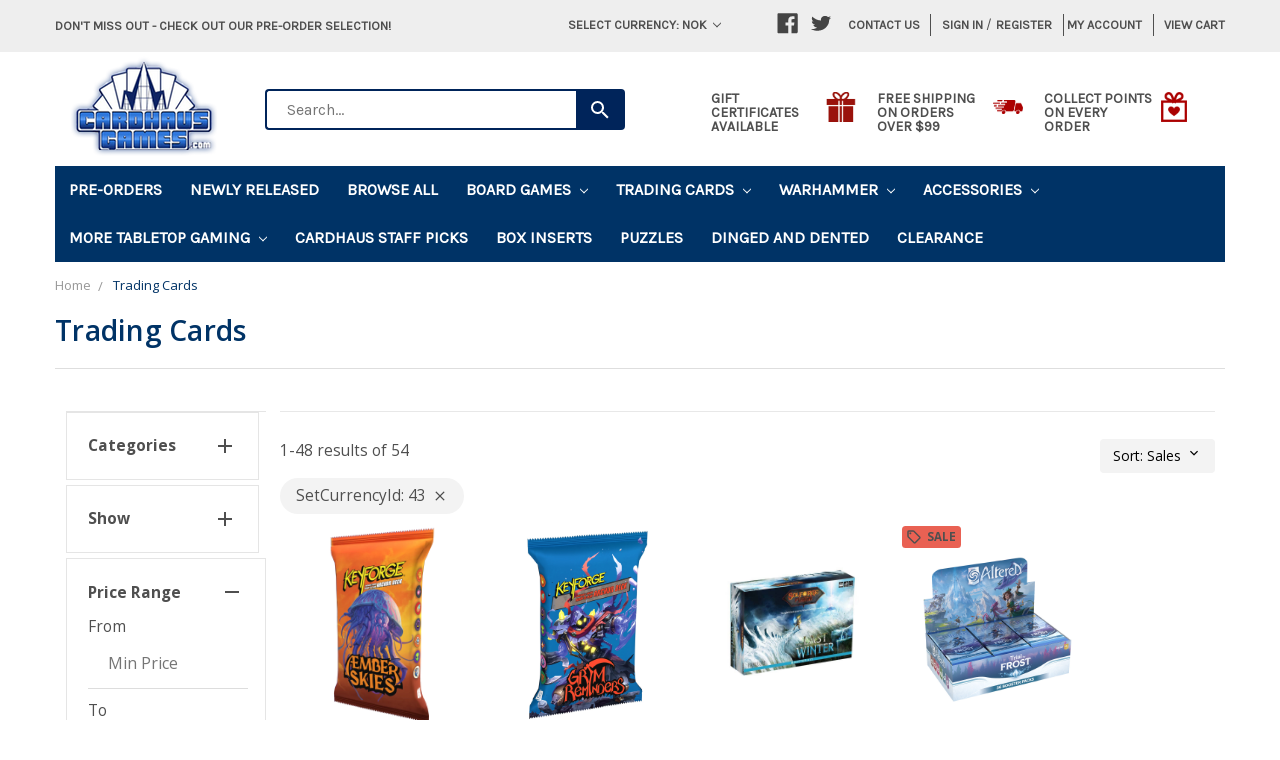

--- FILE ---
content_type: text/html; charset=UTF-8
request_url: https://www.cardhaus.com/trading-cards/?setCurrencyId=43
body_size: 35380
content:


<!DOCTYPE html>
<html class="no-js" lang="en">
    <head>
        <title>Trading Card Games</title>
        <meta name="keywords" content="TCG, Collectible Card Game, CCG"><meta name="description" content="TCG stands for Trading Card Game, sometimes called collectible card games or CCGs. TCGs like Magic: The Gathering, Pokemon, and Metazoo are available at Cardhaus."><link rel='canonical' href='https://www.cardhaus.com/trading-cards/' /><meta name='platform' content='bigcommerce.stencil' />
        
                <link rel="next" href="https://www.cardhaus.com/trading-cards/?setCurrencyId=43&amp;page=2">

        <link href="https://cdn11.bigcommerce.com/s-285hkc2e8r/product_images/cardhaus%20favicon.jpg?t=1521402780" rel="shortcut icon">
        <meta name="viewport" content="width=device-width, initial-scale=1, maximum-scale=1">
        <link rel="stylesheet" href="//maxcdn.bootstrapcdn.com/bootstrap/3.3.7/css/bootstrap.min.css">
        <link href="//maxcdn.bootstrapcdn.com/font-awesome/4.6.3/css/font-awesome.min.css" rel="stylesheet">
        <link data-stencil-stylesheet href="https://cdn11.bigcommerce.com/s-285hkc2e8r/stencil/c2ed8730-34d3-013e-5187-66e3a3109bb7/e/cc3954d0-5223-013e-7011-12c8ee1cfa4d/css/theme-c32d7a40-34d3-013e-5187-66e3a3109bb7.css" rel="stylesheet">
        <link href="https://fonts.googleapis.com/css?family=Montserrat:400%7COswald:300%7CKarla:400&display=swap" rel="stylesheet">
        <script src="https://cdn11.bigcommerce.com/s-285hkc2e8r/stencil/c2ed8730-34d3-013e-5187-66e3a3109bb7/e/cc3954d0-5223-013e-7011-12c8ee1cfa4d/modernizr-custom.js"></script>

        <!-- Start Tracking Code for analytics_googleanalytics -->

<script>
  !function(){var analytics=window.analytics=window.analytics||[];if(!analytics.initialize)if(analytics.invoked)window.console&&console.error&&console.error("Segment snippet included twice.");else{analytics.invoked=!0;analytics.methods=["trackSubmit","trackClick","trackLink","trackForm","pageview","identify","reset","group","track","ready","alias","debug","page","once","off","on"];analytics.factory=function(t){return function(){var e=Array.prototype.slice.call(arguments);e.unshift(t);analytics.push(e);return analytics}};for(var t=0;t<analytics.methods.length;t++){var e=analytics.methods[t];analytics[e]=analytics.factory(e)}analytics.load=function(t,e){var n=document.createElement("script");n.type="text/javascript";n.async=!0;n.src=("https:"===document.location.protocol?"https://":"http://")+"cdn.segment.com/analytics.js/v1/"+t+"/analytics.min.js";var o=document.getElementsByTagName("script")[0];o.parentNode.insertBefore(n,o);analytics._loadOptions=e};analytics.SNIPPET_VERSION="4.1.0";
  analytics.load("qBQboe1DIEnwqtVXK7OwvLiejOljAWbX");
  analytics.page();
  }}();
</script>

<script src="https://ajax.googleapis.com/ajax/libs/jquery/3.2.1/jquery.min.js"></script>

<meta name="google-site-verification" content="e1qzbNtHuvqWY-v6ELlFZ1Lhsgqe5Sx1Zy5o4Lkc_14" />

<!-- Global site tag (gtag.js) - Google Analytics -->
<script async src="https://www.googletagmanager.com/gtag/js?id=UA-46929224-1"></script>
<script>
  window.dataLayer = window.dataLayer || [];
  function gtag(){dataLayer.push(arguments);}
  gtag('js', new Date());

  gtag('config', 'UA-46929224-1');
</script>

<!-- Global site tag (gtag.js) - Google Ads: 10866876547 -->
<script async src="https://www.googletagmanager.com/gtag/js?id=AW-683916070"></script>
<script>
  window.dataLayer = window.dataLayer || [];
  function gtag(){dataLayer.push(arguments);}
  gtag('js', new Date());

  gtag('config', 'AW-10866876547'); 
</script>
<script>
  gtag('event', 'conversion', {
      'send_to': 'AW-10866876547/lW1ICICin60DEIPB3b0o',
      'value':  %%ORDER_AMOUNT%%,
      'currency': 'USD',
      'transaction_id': '%%ORDER_ID%%'
  });
</script>

<!-- End Tracking Code for analytics_googleanalytics -->

<!-- Start Tracking Code for analytics_siteverification -->

<meta name="google-site-verification" content="egEvQ3ASpB4u4xVwuveLG30iPUv-3waOyLrKX2sSB3U" />
<script async src="https://www.googletagmanager.com/gtag/js?id=UA-46929224-1"></script>
<script>
window.dataLayer = window.dataLayer || [];
function gtag(){dataLayer.push(arguments);}
gtag('js', new Date());
gtag('config', 'AW-CONVERSION_ID');

function trackEcommerce() {
    function gaAddTrans(orderID, store, total, tax, shipping, city, state, country, currency, channelInfo) {
        var transaction = {
            id: orderID,
            affiliation: store,
            revenue: total,
            tax: tax,
            shipping: shipping,
            city: city,
            state: state,
            country: country
        };

        if (currency) {
            transaction.currency = currency;
        }

        ga('ecommerce:addTransaction', transaction);
    }
    
    function gaAddItems(orderID, sku, product, variation, price, qty) {
        ga('ecommerce:addItem', {
            id: orderID,
            sku: sku,
            name: product,
            category: variation,
            price: price,
            quantity: qty
        });
    }

    function gaTrackTrans() {
        ga('ecommerce:send');
    }

    function gtagAddTrans(orderID, store, total, tax, shipping, city, state, country, currency, channelInfo) {
        this.transaction = {
            transaction_id: orderID,
            affiliation: store,
            value: total,
            tax: tax,
            shipping: shipping,
            items: []
        };

        if (currency) {
            this.transaction.currency = currency;
        }
    }

    function gtagAddItem(orderID, sku, product, variation, price, qty) {
        this.transaction.items.push({
            id: sku,
            name: product,
            category: variation,
            price: price,
            quantity: qty
        });
    }

    function gtagTrackTrans() {
        gtag('event', 'purchase', this.transaction);
        gtag('event', 'conversion', {
            'send_to': 'AW-10866876547/lW1ICICin60DEIPB3b0o',
            'value': this.transaction.value,
            'transaction_id': this.transaction.transaction_id,
        });
        this.transaction = null;
    }

    if (typeof gtag === 'function') {
        this._addTrans = gtagAddTrans;
        this._addItem = gtagAddItem;
        this._trackTrans = gtagTrackTrans;
    } else if (typeof ga === 'function') {
        this._addTrans = gaAddTrans;
        this._addItem = gaAddItems;
        this._trackTrans = gaTrackTrans;
    }
}

var pageTracker = new trackEcommerce();

</script>  

<!-- End Tracking Code for analytics_siteverification -->


<script type="text/javascript" src="https://checkout-sdk.bigcommerce.com/v1/loader.js" defer ></script>
<script type="text/javascript">
var BCData = {};
</script>
<!-- Global site tag (gtag.js) - Google Ads: AW-10866876547 -->
<script async src="https://www.googletagmanager.com/gtag/js?id=AW-10866876547"></script>
<script>
  window.dataLayer = window.dataLayer || [];
  function gtag(){dataLayer.push(arguments);}
  gtag('js', new Date());

  gtag('config', 'AW-10866876547');
  gtag('set', 'developer_id.dMjk3Nj', true);
</script>
<!-- GA4 Code Start: View Product Content -->
<script>
</script>

<!-- TikTok Pixel Code Start: Initialization Script & Page Event -->
<script>
!function (w, d, t) {
  w.TiktokAnalyticsObject=t;var ttq=w[t]=w[t]||[];ttq.methods=["page","track","identify","instances","debug","on","off","once","ready","alias","group","enableCookie","disableCookie"],ttq.setAndDefer=function(t,e){t[e]=function(){t.push([e].concat(Array.prototype.slice.call(arguments,0)))}};for(var i=0;i<ttq.methods.length;i++)ttq.setAndDefer(ttq,ttq.methods[i]);ttq.instance=function(t){for(var e=ttq._i[t]||[],n=0;n<ttq.methods.length;n++)ttq.setAndDefer(e,ttq.methods[n]);return e},ttq.load=function(e,n){var i="https://analytics.tiktok.com/i18n/pixel/events.js";ttq._i=ttq._i||{},ttq._i[e]=[],ttq._i[e]._u=i,ttq._t=ttq._t||{},ttq._t[e]=+new Date,ttq._o=ttq._o||{},ttq._o[e]=n||{},ttq._partner=ttq._partner||"BigCommerce";var o=document.createElement("script");o.type="text/javascript",o.async=!0,o.src=i+"?sdkid="+e+"&lib="+t;var a=document.getElementsByTagName("script")[0];a.parentNode.insertBefore(o,a)};

  ttq.load('CDN7P4BC77U3M8DTGH70');
  ttq.page();
}(window, document, 'ttq');

if (typeof BODL === 'undefined') {
  // https://developer.bigcommerce.com/theme-objects/breadcrumbs
  
  // https://developer.bigcommerce.com/theme-objects/brand
  
  // https://developer.bigcommerce.com/theme-objects/category
  
  
  // https://developer.bigcommerce.com/theme-objects/product
  
  
  
  
  
  
  
  // https://developer.bigcommerce.com/theme-objects/products
  
  // https://developer.bigcommerce.com/theme-objects/product_results
  
  // https://developer.bigcommerce.com/theme-objects/order
  
  // https://developer.bigcommerce.com/theme-objects/wishlist
  
  // https://developer.bigcommerce.com/theme-objects/wishlist
  
  // https://developer.bigcommerce.com/theme-objects/cart
  // (Fetching selective cart data to prevent additional payment button object html from causing JS parse error)
  
  
  // https://developer.bigcommerce.com/theme-objects/customer
  var BODL = JSON.parse("{\"breadcrumbs\":[{\"url\":\"https://www.cardhaus.com/\",\"name\":\"Home\"},{\"name\":\"Trading Cards\",\"url\":\"https://www.cardhaus.com/trading-cards/\"}],\"categoryProducts\":[{\"id\":29320,\"sku\":\"ASMSWH0602ENCS\",\"name\":\"Star Wars: Unlimited - Secrets of Power Booster Display Case\",\"url\":\"https://www.cardhaus.com/star-wars-unlimited-secrets-of-power-booster-display-case/\",\"brand\":{\"name\":\"Asmodee Editions\"},\"availability\":\"\",\"summary\":\"Enter a galaxy of endless possibilities in Star Wars&trade;: Unlimited! In this fast-paced, easy-to-learn trading card game, you and your opponent face off in exciting head-to-head battles full of iconic Star Wars characters. In this booster pack display...\",\"image\":{\"data\":\"https://cdn11.bigcommerce.com/s-285hkc2e8r/images/stencil/{:size}/products/29320/260713/Secrets_of_Power_Booster_Case__40812.1760711697.png?c=2\",\"alt\":\"Picture of Star Wars: Unlimited - Secrets of Power Booster Display Case\"},\"qty_in_cart\":0,\"pre_order\":false,\"has_options\":false,\"show_cart_action\":true,\"stock_level\":null,\"low_stock_level\":null,\"weight\":{\"formatted\":\"13.00 LBS\",\"value\":13},\"demo\":false,\"date_added\":\"Oct 17th 2025\",\"add_to_wishlist_url\":\"/wishlist.php?action=add&product_id=29320\",\"out_of_stock_message\":\"Notify Me When In Stock\",\"custom_fields\":[{\"id\":184079,\"name\":\"publisher\",\"value\":\"Asmodee Editions\"},{\"id\":184080,\"name\":\"ages\",\"value\":\"12+\"},{\"id\":184081,\"name\":\"players\",\"value\":\"2\"},{\"id\":184082,\"name\":\"playtime\",\"value\":\"30 Minutes\"}],\"images\":[{\"data\":\"https://cdn11.bigcommerce.com/s-285hkc2e8r/images/stencil/{:size}/products/29320/260713/Secrets_of_Power_Booster_Case__40812.1760711697.png?c=2\",\"alt\":\"Picture of Star Wars: Unlimited - Secrets of Power Booster Display Case\"}],\"rating\":null,\"num_reviews\":null,\"price\":{\"without_tax\":{\"formatted\":\"kr6 323,51\",\"value\":6323.51,\"currency\":\"NOK\"},\"tax_label\":\"Tax\",\"sale_price_without_tax\":{\"formatted\":\"kr6 323,51\",\"value\":6323.51,\"currency\":\"NOK\"},\"rrp_without_tax\":{\"formatted\":\"kr8 261,64\",\"value\":8261.64,\"currency\":\"NOK\"},\"saved\":{\"formatted\":\"kr1 938,13\",\"value\":1938.13,\"currency\":\"NOK\"}},\"category\":[\"Browse All\",\"Board Games/Card Games\",\"Trading Cards\",\"Trading Cards/Star Wars Unlimited\",\"Newly Released\",\"Trading Cards/Star Wars Unlimited/New Set\"]},{\"id\":29319,\"sku\":\"ASMSWH0602EN\",\"name\":\"Star Wars: Unlimited - Secrets of Power Booster Display\",\"url\":\"https://www.cardhaus.com/star-wars-unlimited-secrets-of-power-booster-display/\",\"brand\":{\"name\":\"Asmodee Editions\"},\"availability\":\"\",\"summary\":\"Enter a galaxy of endless possibilities in Star Wars&trade;: Unlimited! In this fast-paced, easy-to-learn trading card game, you and your opponent face off in exciting head-to-head battles full of iconic Star Wars characters. In this booster pack display...\",\"image\":{\"data\":\"https://cdn11.bigcommerce.com/s-285hkc2e8r/images/stencil/{:size}/products/29319/260710/image__66148.1760711254.png?c=2\",\"alt\":\"Picture of Star Wars: Unlimited - Secrets of Power Booster Display\"},\"qty_in_cart\":0,\"pre_order\":false,\"has_options\":false,\"show_cart_action\":true,\"stock_level\":null,\"low_stock_level\":null,\"weight\":{\"formatted\":\"2.00 LBS\",\"value\":2},\"demo\":false,\"date_added\":\"Oct 17th 2025\",\"add_to_wishlist_url\":\"/wishlist.php?action=add&product_id=29319\",\"out_of_stock_message\":\"Notify Me When In Stock\",\"custom_fields\":[{\"id\":184075,\"name\":\"publisher\",\"value\":\"Asmodee Editions\"},{\"id\":184076,\"name\":\"ages\",\"value\":\"12+\"},{\"id\":184077,\"name\":\"players\",\"value\":\"2\"},{\"id\":184078,\"name\":\"playtime\",\"value\":\"30 Minutes\"}],\"images\":[{\"data\":\"https://cdn11.bigcommerce.com/s-285hkc2e8r/images/stencil/{:size}/products/29319/260710/image__66148.1760711254.png?c=2\",\"alt\":\"Picture of Star Wars: Unlimited - Secrets of Power Booster Display\"}],\"rating\":null,\"num_reviews\":null,\"price\":{\"without_tax\":{\"formatted\":\"kr1 126,64\",\"value\":1126.64,\"currency\":\"NOK\"},\"tax_label\":\"Tax\",\"sale_price_without_tax\":{\"formatted\":\"kr1 126,64\",\"value\":1126.64,\"currency\":\"NOK\"},\"rrp_without_tax\":{\"formatted\":\"kr1 376,94\",\"value\":1376.94,\"currency\":\"NOK\"},\"saved\":{\"formatted\":\"kr250,30\",\"value\":250.3,\"currency\":\"NOK\"}},\"category\":[\"Browse All\",\"Board Games/Card Games\",\"Trading Cards\",\"Trading Cards/Star Wars Unlimited\",\"Board Games/New Games\",\"Newly Released\",\"Trading Cards/Star Wars Unlimited/New Set\"]},{\"id\":28237,\"sku\":\"ASMSWH0502EN\",\"name\":\"Star Wars: Unlimited - Legends of the Force Booster Display\",\"url\":\"https://www.cardhaus.com/star-wars-unlimited-legends-of-the-force-booster-display/\",\"brand\":{\"name\":\"Asmodee Editions\"},\"availability\":\"\",\"summary\":\"Enter a galaxy of endless possibilities in Star Wars&trade;: Unlimited! In this fast-paced, easy-to-learn trading card game, you and your opponent face off in exciting head-to-head battles full of iconic Star Wars characters. In this booster pack display...\",\"image\":{\"data\":\"https://cdn11.bigcommerce.com/s-285hkc2e8r/images/stencil/{:size}/products/28237/258733/image__05328.1751301070.png?c=2\",\"alt\":\"Star Wars: Unlimited - Legends of the Force Booster Booster Display\"},\"qty_in_cart\":0,\"pre_order\":false,\"has_options\":false,\"show_cart_action\":true,\"stock_level\":null,\"low_stock_level\":null,\"weight\":{\"formatted\":\"2.00 LBS\",\"value\":2},\"demo\":false,\"date_added\":\"Jun 30th 2025\",\"add_to_wishlist_url\":\"/wishlist.php?action=add&product_id=28237\",\"custom_fields\":[{\"id\":178589,\"name\":\"publisher\",\"value\":\"Asmodee Editions\"},{\"id\":178590,\"name\":\"ages\",\"value\":\"12+\"},{\"id\":178591,\"name\":\"players\",\"value\":\"2\"},{\"id\":178592,\"name\":\"playtime\",\"value\":\"30 Minutes\"}],\"images\":[{\"data\":\"https://cdn11.bigcommerce.com/s-285hkc2e8r/images/stencil/{:size}/products/28237/258733/image__05328.1751301070.png?c=2\",\"alt\":\"Star Wars: Unlimited - Legends of the Force Booster Booster Display\"}],\"rating\":null,\"num_reviews\":null,\"price\":{\"without_tax\":{\"formatted\":\"kr1 034,66\",\"value\":1034.66,\"currency\":\"NOK\"},\"tax_label\":\"Tax\",\"sale_price_without_tax\":{\"formatted\":\"kr1 034,66\",\"value\":1034.66,\"currency\":\"NOK\"},\"rrp_without_tax\":{\"formatted\":\"kr1 376,94\",\"value\":1376.94,\"currency\":\"NOK\"},\"saved\":{\"formatted\":\"kr342,28\",\"value\":342.28,\"currency\":\"NOK\"}},\"add_to_cart_url\":\"https://www.cardhaus.com/cart.php?action=add&product_id=28237\",\"category\":[\"Browse All\",\"Board Games\",\"Board Games/Card Games\",\"Trading Cards\",\"Trading Cards/Star Wars Unlimited\"]},{\"id\":27167,\"sku\":\"ASMSWH0402EN\",\"name\":\"Star Wars: Unlimited - Jump to Lightspeed Booster Booster Display\",\"url\":\"https://www.cardhaus.com/star-wars-unlimited-jump-to-lightspeed-booster-booster-display/\",\"brand\":{\"name\":\"Asmodee Editions\"},\"availability\":\"\",\"summary\":\"Enter a galaxy of endless possibilities in Star Wars&trade;: Unlimited! In this fast-paced, easy-to-learn trading card game, you and your opponent face off in exciting head-to-head battles full of iconic Star Wars characters. In this booster pack display...\",\"image\":{\"data\":\"https://cdn11.bigcommerce.com/s-285hkc2e8r/images/stencil/{:size}/products/27167/256359/swh0402en-0__49277.1741035485.png?c=2\",\"alt\":\"Picture of Star Wars: Unlimited - Jump to Lightspeed Booster Booster Display\"},\"qty_in_cart\":0,\"pre_order\":false,\"has_options\":false,\"show_cart_action\":true,\"stock_level\":null,\"low_stock_level\":null,\"weight\":{\"formatted\":\"2.00 LBS\",\"value\":2},\"demo\":false,\"date_added\":\"Mar 3rd 2025\",\"add_to_wishlist_url\":\"/wishlist.php?action=add&product_id=27167\",\"custom_fields\":[{\"id\":174441,\"name\":\"publisher\",\"value\":\"Asmodee Editions\"},{\"id\":174442,\"name\":\"ages\",\"value\":\"12+\"},{\"id\":174443,\"name\":\"players\",\"value\":\"2\"},{\"id\":174444,\"name\":\"playtime\",\"value\":\"30 Minutes\"}],\"images\":[{\"data\":\"https://cdn11.bigcommerce.com/s-285hkc2e8r/images/stencil/{:size}/products/27167/256359/swh0402en-0__49277.1741035485.png?c=2\",\"alt\":\"Picture of Star Wars: Unlimited - Jump to Lightspeed Booster Booster Display\"}],\"rating\":null,\"num_reviews\":null,\"price\":{\"without_tax\":{\"formatted\":\"kr1 034,66\",\"value\":1034.66,\"currency\":\"NOK\"},\"tax_label\":\"Tax\",\"sale_price_without_tax\":{\"formatted\":\"kr1 034,66\",\"value\":1034.66,\"currency\":\"NOK\"},\"rrp_without_tax\":{\"formatted\":\"kr1 376,94\",\"value\":1376.94,\"currency\":\"NOK\"},\"saved\":{\"formatted\":\"kr342,28\",\"value\":342.28,\"currency\":\"NOK\"}},\"add_to_cart_url\":\"https://www.cardhaus.com/cart.php?action=add&product_id=27167\",\"category\":[\"Browse All\",\"Board Games\",\"Board Games/Card Games\",\"Trading Cards\",\"Trading Cards/Star Wars Unlimited\"]},{\"id\":29325,\"sku\":\"ASMSWH0604EN\",\"name\":\"Star Wars: Unlimited -Secrets of Power - Prerelease Kit\",\"url\":\"https://www.cardhaus.com/star-wars-unlimited-secrets-of-power-prerelease-kit/\",\"brand\":{\"name\":\"Asmodee Editions\"},\"availability\":\"\",\"summary\":\"Kick off the next phase of your Star Wars&trade;: Unlimited Organized Play experience with this Secrets of Power Prerelease Box! In this box, you will find 6 Booster Packs as well as enough counters and materials for you to launch your journey into Star...\",\"image\":{\"data\":\"https://cdn11.bigcommerce.com/s-285hkc2e8r/images/stencil/{:size}/products/29325/260845/image__37733.1761581593.png?c=2\",\"alt\":\"Picture of Star Wars: Unlimited -Secrets of Power - Prerelease Kit\"},\"qty_in_cart\":0,\"pre_order\":false,\"has_options\":false,\"show_cart_action\":true,\"stock_level\":null,\"low_stock_level\":null,\"weight\":{\"formatted\":\"0.90 LBS\",\"value\":0.9},\"demo\":false,\"date_added\":\"Oct 17th 2025\",\"add_to_wishlist_url\":\"/wishlist.php?action=add&product_id=29325\",\"custom_fields\":[{\"id\":184099,\"name\":\"publisher\",\"value\":\"Asmodee Editions\"},{\"id\":184100,\"name\":\"ages\",\"value\":\"12+\"},{\"id\":184101,\"name\":\"players\",\"value\":\"2\"},{\"id\":184102,\"name\":\"playtime\",\"value\":\"30 Minutes\"}],\"images\":[{\"data\":\"https://cdn11.bigcommerce.com/s-285hkc2e8r/images/stencil/{:size}/products/29325/260845/image__37733.1761581593.png?c=2\",\"alt\":\"Picture of Star Wars: Unlimited -Secrets of Power - Prerelease Kit\"}],\"rating\":null,\"num_reviews\":null,\"price\":{\"without_tax\":{\"formatted\":\"kr316,30\",\"value\":316.3,\"currency\":\"NOK\"},\"tax_label\":\"Tax\",\"sale_price_without_tax\":{\"formatted\":\"kr316,30\",\"value\":316.3,\"currency\":\"NOK\"},\"rrp_without_tax\":{\"formatted\":\"kr344,81\",\"value\":344.81,\"currency\":\"NOK\"},\"saved\":{\"formatted\":\"kr28,51\",\"value\":28.51,\"currency\":\"NOK\"}},\"add_to_cart_url\":\"https://www.cardhaus.com/cart.php?action=add&product_id=29325\",\"category\":[\"Browse All\",\"Board Games/Card Games\",\"Trading Cards\",\"Trading Cards/Star Wars Unlimited\",\"Newly Released\",\"Trading Cards/Star Wars Unlimited/New Set\"]},{\"id\":29324,\"sku\":\"ASMSWH0610ENBUNDLE\",\"name\":\"Star Wars: Unlimited - Secrets of Power Spotlight Deck Set (Chancellor Palpatine and Padme Amidala)\",\"url\":\"https://www.cardhaus.com/star-wars-unlimited-secrets-of-power-spotlight-deck-set-chancellor-palpatine-and-padme-amidala/\",\"brand\":{\"name\":\"Asmodee Editions\"},\"availability\":\"\",\"summary\":\"This product contains ONE (1) of EACH&nbsp;Chancellor Palpatine&nbsp;Spotlight Deck AND Padme Amidala Spotlight Deck.\\r\\nEnter a galaxy of endless possibilities in Star Wars&trade;: Unlimited! In this fast-paced, easy-to-learn trading card game, you and...\",\"image\":{\"data\":\"https://cdn11.bigcommerce.com/s-285hkc2e8r/images/stencil/{:size}/products/29324/260844/secrets_of_pwoer_spotlight__63043.1761581065.jpg?c=2\",\"alt\":\"Picture of Star Wars: Unlimited - Secrets of Power Spotlight Deck Set (Chancellor Palpatine and Padme Amidala)\"},\"qty_in_cart\":0,\"pre_order\":false,\"has_options\":false,\"show_cart_action\":true,\"stock_level\":null,\"low_stock_level\":null,\"weight\":{\"formatted\":\"1.00 LBS\",\"value\":1},\"demo\":false,\"date_added\":\"Oct 17th 2025\",\"add_to_wishlist_url\":\"/wishlist.php?action=add&product_id=29324\",\"custom_fields\":[{\"id\":184095,\"name\":\"publisher\",\"value\":\"Asmodee Editions\"},{\"id\":184096,\"name\":\"ages\",\"value\":\"12+\"},{\"id\":184097,\"name\":\"players\",\"value\":\"2\"},{\"id\":184098,\"name\":\"playtime\",\"value\":\"30 Minutes\"}],\"images\":[{\"data\":\"https://cdn11.bigcommerce.com/s-285hkc2e8r/images/stencil/{:size}/products/29324/260844/secrets_of_pwoer_spotlight__63043.1761581065.jpg?c=2\",\"alt\":\"Picture of Star Wars: Unlimited - Secrets of Power Spotlight Deck Set (Chancellor Palpatine and Padme Amidala)\"}],\"rating\":null,\"num_reviews\":null,\"price\":{\"without_tax\":{\"formatted\":\"kr574,65\",\"value\":574.65,\"currency\":\"NOK\"},\"tax_label\":\"Tax\",\"sale_price_without_tax\":{\"formatted\":\"kr574,65\",\"value\":574.65,\"currency\":\"NOK\"}},\"add_to_cart_url\":\"https://www.cardhaus.com/cart.php?action=add&product_id=29324\",\"category\":[\"Browse All\",\"Board Games/Card Games\",\"Trading Cards\",\"Trading Cards/Star Wars Unlimited\",\"Board Games/New Games\",\"Newly Released\",\"Trading Cards/Star Wars Unlimited/New Set\"]},{\"id\":29321,\"sku\":\"ASMSWH0606EN\",\"name\":\"Star Wars: Unlimited – Secrets of Power: Carbonite Edition Booster Display\",\"url\":\"https://www.cardhaus.com/star-wars-unlimited-secrets-of-power-carbonite-edition-booster-display/\",\"brand\":{\"name\":\"Asmodee Editions\"},\"availability\":\"\",\"summary\":\"Product Details\\r\\nEnhance your Star Wars : Unlimited collection with special Carbonite booster packs! These special premium packs are loaded with variant cards with special aesthetic treatments, making them the perfect packs for collectors. In this...\",\"image\":{\"data\":\"https://cdn11.bigcommerce.com/s-285hkc2e8r/images/stencil/{:size}/products/29321/260716/image__24769.1760711955.png?c=2\",\"alt\":\" Picture of Star Wars: Unlimited – Secrets of Power: Carbonite Edition Booster Display\"},\"qty_in_cart\":0,\"pre_order\":false,\"has_options\":false,\"show_cart_action\":true,\"stock_level\":null,\"low_stock_level\":null,\"weight\":{\"formatted\":\"1.00 LBS\",\"value\":1},\"demo\":false,\"date_added\":\"Oct 17th 2025\",\"add_to_wishlist_url\":\"/wishlist.php?action=add&product_id=29321\",\"out_of_stock_message\":\"Notify Me When In Stock\",\"custom_fields\":[{\"id\":184083,\"name\":\"publisher\",\"value\":\"Asmodee Editions\"},{\"id\":184084,\"name\":\"ages\",\"value\":\"12+\"},{\"id\":184085,\"name\":\"players\",\"value\":\"2\"},{\"id\":184086,\"name\":\"playtime\",\"value\":\"30 Minutes\"}],\"images\":[{\"data\":\"https://cdn11.bigcommerce.com/s-285hkc2e8r/images/stencil/{:size}/products/29321/260716/image__24769.1760711955.png?c=2\",\"alt\":\" Picture of Star Wars: Unlimited – Secrets of Power: Carbonite Edition Booster Display\"}],\"rating\":null,\"num_reviews\":null,\"price\":{\"without_tax\":{\"formatted\":\"kr2 414,36\",\"value\":2414.36,\"currency\":\"NOK\"},\"tax_label\":\"Tax\",\"sale_price_without_tax\":{\"formatted\":\"kr2 414,36\",\"value\":2414.36,\"currency\":\"NOK\"},\"rrp_without_tax\":{\"formatted\":\"kr3 447,87\",\"value\":3447.87,\"currency\":\"NOK\"},\"saved\":{\"formatted\":\"kr1 033,51\",\"value\":1033.51,\"currency\":\"NOK\"}},\"category\":[\"Board Games/Card Games\",\"Trading Cards\",\"Trading Cards/Star Wars Unlimited\",\"Trading Cards/Star Wars Unlimited/New Set\"]},{\"id\":28236,\"sku\":\"ASMSWH0502ENCS\",\"name\":\"Star Wars: Unlimited - Legends of the Force Booster Case (6 Booster Boxes)\",\"url\":\"https://www.cardhaus.com/star-wars-unlimited-legends-of-the-force-booster-case-6-booster-boxes/\",\"brand\":{\"name\":\"Asmodee Editions\"},\"availability\":\"\",\"summary\":\"Enter a galaxy of endless possibilities in Star Wars&trade;: Unlimited! In this fast-paced, easy-to-learn trading card game, you and your opponent face off in exciting head-to-head battles full of iconic Star Wars characters. In this booster pack display...\",\"image\":{\"data\":\"https://cdn11.bigcommerce.com/s-285hkc2e8r/images/stencil/{:size}/products/28236/258732/swh0502en-0case__27500.1751300614.png?c=2\",\"alt\":\"Picture of  Star Wars: Unlimited - Legends of the Force Booster Case (6 Booster Boxes)\"},\"qty_in_cart\":0,\"pre_order\":false,\"has_options\":false,\"show_cart_action\":true,\"stock_level\":null,\"low_stock_level\":null,\"weight\":{\"formatted\":\"13.00 LBS\",\"value\":13},\"demo\":false,\"date_added\":\"Jun 30th 2025\",\"add_to_wishlist_url\":\"/wishlist.php?action=add&product_id=28236\",\"custom_fields\":[{\"id\":178585,\"name\":\"publisher\",\"value\":\"Asmodee Editions\"},{\"id\":178586,\"name\":\"ages\",\"value\":\"12+\"},{\"id\":178587,\"name\":\"players\",\"value\":\"2\"},{\"id\":178588,\"name\":\"playtime\",\"value\":\"30 Minutes\"}],\"images\":[{\"data\":\"https://cdn11.bigcommerce.com/s-285hkc2e8r/images/stencil/{:size}/products/28236/258732/swh0502en-0case__27500.1751300614.png?c=2\",\"alt\":\"Picture of  Star Wars: Unlimited - Legends of the Force Booster Case (6 Booster Boxes)\"}],\"rating\":null,\"num_reviews\":null,\"price\":{\"without_tax\":{\"formatted\":\"kr5 978,59\",\"value\":5978.59,\"currency\":\"NOK\"},\"tax_label\":\"Tax\",\"sale_price_without_tax\":{\"formatted\":\"kr5 978,59\",\"value\":5978.59,\"currency\":\"NOK\"},\"rrp_without_tax\":{\"formatted\":\"kr8 261,64\",\"value\":8261.64,\"currency\":\"NOK\"},\"saved\":{\"formatted\":\"kr2 283,06\",\"value\":2283.06,\"currency\":\"NOK\"}},\"add_to_cart_url\":\"https://www.cardhaus.com/cart.php?action=add&product_id=28236\",\"category\":[\"Browse All\",\"Board Games\",\"Board Games/Card Games\",\"Trading Cards\",\"Trading Cards/Star Wars Unlimited\"]},{\"id\":28235,\"sku\":\"ASMSWH0504EN\",\"name\":\"Star Wars: Unlimited -Legends of the Force - Prerelease Kit\",\"url\":\"https://www.cardhaus.com/star-wars-unlimited-legends-of-the-force-prerelease-kit/\",\"brand\":{\"name\":\"Asmodee Editions\"},\"availability\":\"\",\"summary\":\"Kick off the next phase of your Star Wars&trade;: Unlimited Organized Play experience with this Legends of the Force Prerelease Box! In this box, you will find 6 Booster Packs as well as enough tokens and materials for you to launch your journey into...\",\"image\":{\"data\":\"https://cdn11.bigcommerce.com/s-285hkc2e8r/images/stencil/{:size}/products/28235/258730/image__99969.1751299826.png?c=2\",\"alt\":\"Picture of Star Wars: Unlimited -Legends of the Force - Prerelease Kit\"},\"qty_in_cart\":0,\"pre_order\":false,\"has_options\":false,\"show_cart_action\":true,\"stock_level\":null,\"low_stock_level\":null,\"weight\":{\"formatted\":\"0.90 LBS\",\"value\":0.9},\"demo\":false,\"date_added\":\"Jun 30th 2025\",\"add_to_wishlist_url\":\"/wishlist.php?action=add&product_id=28235\",\"custom_fields\":[{\"id\":178581,\"name\":\"publisher\",\"value\":\"Asmodee Editions\"},{\"id\":178582,\"name\":\"ages\",\"value\":\"12+\"},{\"id\":178583,\"name\":\"players\",\"value\":\"2\"},{\"id\":178584,\"name\":\"playtime\",\"value\":\"30 Minutes\"}],\"images\":[{\"data\":\"https://cdn11.bigcommerce.com/s-285hkc2e8r/images/stencil/{:size}/products/28235/258730/image__99969.1751299826.png?c=2\",\"alt\":\"Picture of Star Wars: Unlimited -Legends of the Force - Prerelease Kit\"},{\"data\":\"https://cdn11.bigcommerce.com/s-285hkc2e8r/images/stencil/{:size}/products/28235/258731/image__64235.1751299833.png?c=2\",\"alt\":\"Star Wars: Unlimited -Legends of the Force - Prerelease Kit\"}],\"rating\":null,\"num_reviews\":null,\"price\":{\"without_tax\":{\"formatted\":\"kr316,30\",\"value\":316.3,\"currency\":\"NOK\"},\"tax_label\":\"Tax\",\"sale_price_without_tax\":{\"formatted\":\"kr316,30\",\"value\":316.3,\"currency\":\"NOK\"},\"rrp_without_tax\":{\"formatted\":\"kr344,81\",\"value\":344.81,\"currency\":\"NOK\"},\"saved\":{\"formatted\":\"kr28,51\",\"value\":28.51,\"currency\":\"NOK\"}},\"add_to_cart_url\":\"https://www.cardhaus.com/cart.php?action=add&product_id=28235\",\"category\":[\"Browse All\",\"Board Games\",\"Board Games/Card Games\",\"Trading Cards\",\"Trading Cards/Star Wars Unlimited\"]},{\"id\":28233,\"sku\":\"ASMSWH0510ENBUNDLE\",\"name\":\"Star Wars: Unlimited - Legends of the Force Spotlight Deck Set (Qui-Gon Jinn and Darth Maul)\",\"url\":\"https://www.cardhaus.com/star-wars-unlimited-legends-of-the-force-spotlight-deck-set-qui-gon-jinn-and-darth-maul/\",\"brand\":{\"name\":\"Asmodee Editions\"},\"availability\":\"\",\"summary\":\"This product contains ONE (1) of EACH Qui-Gon Jinn Spotlight Deck AND Darth Maul Spotlight deck. Enter a galaxy of endless possibilities in Star Wars&trade;: Unlimited! In this fast-paced, easy-to-learn trading card game, you and your opponent face off...\",\"image\":{\"data\":\"https://cdn11.bigcommerce.com/s-285hkc2e8r/images/stencil/{:size}/products/28233/258728/image__64203.1751299324.png?c=2\",\"alt\":\"Picture of Star Wars: Unlimited - Legends of the Force Spotlight Deck Set (Qui-Gon Jinn and Darth Maul)\"},\"qty_in_cart\":0,\"pre_order\":false,\"has_options\":false,\"show_cart_action\":true,\"stock_level\":null,\"low_stock_level\":null,\"weight\":{\"formatted\":\"1.00 LBS\",\"value\":1},\"demo\":false,\"date_added\":\"Jun 30th 2025\",\"add_to_wishlist_url\":\"/wishlist.php?action=add&product_id=28233\",\"custom_fields\":[{\"id\":178573,\"name\":\"publisher\",\"value\":\"Asmodee Editions\"},{\"id\":178574,\"name\":\"ages\",\"value\":\"12+\"},{\"id\":178575,\"name\":\"players\",\"value\":\"2\"},{\"id\":178576,\"name\":\"playtime\",\"value\":\"30 Minutes\"}],\"images\":[{\"data\":\"https://cdn11.bigcommerce.com/s-285hkc2e8r/images/stencil/{:size}/products/28233/258728/image__64203.1751299324.png?c=2\",\"alt\":\"Picture of Star Wars: Unlimited - Legends of the Force Spotlight Deck Set (Qui-Gon Jinn and Darth Maul)\"}],\"rating\":null,\"num_reviews\":null,\"price\":{\"without_tax\":{\"formatted\":\"kr574,65\",\"value\":574.65,\"currency\":\"NOK\"},\"tax_label\":\"Tax\",\"sale_price_without_tax\":{\"formatted\":\"kr574,65\",\"value\":574.65,\"currency\":\"NOK\"}},\"add_to_cart_url\":\"https://www.cardhaus.com/cart.php?action=add&product_id=28233\",\"category\":[\"Browse All\",\"Board Games\",\"Board Games/Card Games\",\"Trading Cards\",\"Trading Cards/Star Wars Unlimited\"]},{\"id\":29437,\"sku\":\"ASMSWHA023EN\",\"name\":\"Star Wars: Unlimited 2025 Gift Box\",\"url\":\"https://www.cardhaus.com/star-wars-unlimited-2025-gift-box/\",\"brand\":{\"name\":\"Fantasy Flight Games\"},\"availability\":\"\",\"summary\":\"Launch into a galaxy of endless possibilities with the Star Wars&trade;: Unlimited gift box! Each box contains a total of eight booster packs: 2 packs each from Twilight of the Republic, Jump to Lightspeed, Legends of the Force, and Secrets of Power...\",\"image\":{\"data\":\"https://cdn11.bigcommerce.com/s-285hkc2e8r/images/stencil/{:size}/products/29437/260902/swha023en-0__21622.1761669134.png?c=2\",\"alt\":\"Picture of Star Wars: Unlimited 2025 Gift Box\"},\"qty_in_cart\":0,\"pre_order\":false,\"has_options\":false,\"show_cart_action\":true,\"stock_level\":null,\"low_stock_level\":null,\"weight\":{\"formatted\":\"0.80 LBS\",\"value\":0.8},\"demo\":false,\"date_added\":\"Oct 28th 2025\",\"add_to_wishlist_url\":\"/wishlist.php?action=add&product_id=29437\",\"out_of_stock_message\":\"Notify Me When In Stock\",\"custom_fields\":[{\"id\":184418,\"name\":\"Publisher\",\"value\":\"Fantasy Flight Games\"}],\"images\":[{\"data\":\"https://cdn11.bigcommerce.com/s-285hkc2e8r/images/stencil/{:size}/products/29437/260902/swha023en-0__21622.1761669134.png?c=2\",\"alt\":\"Picture of Star Wars: Unlimited 2025 Gift Box\"}],\"rating\":null,\"num_reviews\":null,\"price\":{\"without_tax\":{\"formatted\":\"kr344,81\",\"value\":344.81,\"currency\":\"NOK\"},\"tax_label\":\"Tax\",\"sale_price_without_tax\":{\"formatted\":\"kr344,81\",\"value\":344.81,\"currency\":\"NOK\"}},\"category\":[\"Browse All\",\"Board Games/Card Games\",\"Trading Cards\",\"Trading Cards/Star Wars Unlimited\",\"Newly Released\"]},{\"id\":28612,\"sku\":\"GGXKF20D\",\"name\":\"Keyforge: Prophetic Visions Archon Deck Display\",\"url\":\"https://www.cardhaus.com/keyforge-prophetic-visions-archon-deck-display/\",\"brand\":{\"name\":\"Ghost Galaxy\"},\"availability\":\"\",\"summary\":\"In&nbsp;KeyForge: Prophetic Visions&nbsp;you will use foresight and scrying to foil your opponents. Why? For more &AElig;mber, of course! KeyForge: Prophetic Visions&nbsp;is the ninth&nbsp;KeyForge&nbsp;set featuring the same great game system with tons...\",\"image\":{\"data\":\"https://cdn11.bigcommerce.com/s-285hkc2e8r/images/stencil/{:size}/products/28612/259388/GGXKF20D_web_Box_3D_R__51162__36543.1754588200.jpg?c=2\",\"alt\":\"Picture of Keyforge: Prophetic Visions Archon Deck Display\"},\"qty_in_cart\":0,\"pre_order\":false,\"has_options\":false,\"show_cart_action\":true,\"stock_level\":null,\"low_stock_level\":null,\"weight\":{\"formatted\":\"1.40 LBS\",\"value\":1.4},\"demo\":false,\"date_added\":\"Aug 7th 2025\",\"add_to_wishlist_url\":\"/wishlist.php?action=add&product_id=28612\",\"out_of_stock_message\":\"Notify Me When In Stock\",\"custom_fields\":[{\"id\":184692,\"name\":\"Publisher\",\"value\":\"Ghost Galaxy\"},{\"id\":184693,\"name\":\"Mechanics\",\"value\":\"Hand Management Take That\"},{\"id\":184694,\"name\":\"Ages\",\"value\":\"10+\"},{\"id\":184695,\"name\":\"Players\",\"value\":\"2\"},{\"id\":184696,\"name\":\"Playtime\",\"value\":\"15 - 45 minutes\"}],\"images\":[{\"data\":\"https://cdn11.bigcommerce.com/s-285hkc2e8r/images/stencil/{:size}/products/28612/259388/GGXKF20D_web_Box_3D_R__51162__36543.1754588200.jpg?c=2\",\"alt\":\"Picture of Keyforge: Prophetic Visions Archon Deck Display\"}],\"rating\":null,\"num_reviews\":null,\"price\":{\"without_tax\":{\"formatted\":\"kr1 565,84\",\"value\":1565.84,\"currency\":\"NOK\"},\"tax_label\":\"Tax\",\"sale_price_without_tax\":{\"formatted\":\"kr1 565,84\",\"value\":1565.84,\"currency\":\"NOK\"},\"rrp_without_tax\":{\"formatted\":\"kr2 068,17\",\"value\":2068.17,\"currency\":\"NOK\"},\"saved\":{\"formatted\":\"kr502,33\",\"value\":502.33,\"currency\":\"NOK\"}},\"category\":[\"Browse All\",\"Board Games\",\"Board Games/Card Games\",\"Board Games/Fantasy Games\",\"Board Games/Fighting\",\"Trading Cards\",\"Trading Cards/Keyforge\"]},{\"id\":28611,\"sku\":\"GGXKF20DECK\",\"name\":\"Keyforge: Prophetic Visions Archon Deck\",\"url\":\"https://www.cardhaus.com/keyforge-prophetic-visions-archon-deck/\",\"brand\":{\"name\":\"Ghost Galaxy\"},\"availability\":\"\",\"summary\":\"In&nbsp;KeyForge: Prophetic Visions&nbsp;you will use foresight and scrying to foil your opponents. Why? For more &AElig;mber, of course!\\r\\nKeyForge: Prophetic Visions&nbsp;is the ninth&nbsp;KeyForge&nbsp;set featuring the same great game system with tons...\",\"image\":{\"data\":\"https://cdn11.bigcommerce.com/s-285hkc2e8r/images/stencil/{:size}/products/28611/259386/7ce63a9a-97dc-4996-8ff7-72216b981ce8_1024x10242x__94542.1754588054.jpg?c=2\",\"alt\":\"Picture of Keyforge: Prophetic Visions Archon Deck\"},\"qty_in_cart\":0,\"pre_order\":false,\"has_options\":false,\"show_cart_action\":true,\"stock_level\":null,\"low_stock_level\":null,\"weight\":{\"formatted\":\"0.20 LBS\",\"value\":0.2},\"demo\":false,\"date_added\":\"Aug 7th 2025\",\"add_to_wishlist_url\":\"/wishlist.php?action=add&product_id=28611\",\"out_of_stock_message\":\"Notify Me When In Stock\",\"custom_fields\":[{\"id\":180582,\"name\":\"publisher\",\"value\":\"Ghost Galaxy\"},{\"id\":180583,\"name\":\"mechanics\",\"value\":\"Hand Management Take That\"},{\"id\":180584,\"name\":\"ages\",\"value\":\"10+\"},{\"id\":180585,\"name\":\"players\",\"value\":\"2\"},{\"id\":180586,\"name\":\"playtime\",\"value\":\"15 - 45 minutes\"},{\"id\":180587,\"name\":\"BoardGameGeeks URL\",\"value\":\"https://boardgamegeek.com/boardgame/433404/keyforge-prophetic-visions\"}],\"images\":[{\"data\":\"https://cdn11.bigcommerce.com/s-285hkc2e8r/images/stencil/{:size}/products/28611/259386/7ce63a9a-97dc-4996-8ff7-72216b981ce8_1024x10242x__94542.1754588054.jpg?c=2\",\"alt\":\"Picture of Keyforge: Prophetic Visions Archon Deck\"}],\"rating\":null,\"num_reviews\":null,\"price\":{\"without_tax\":{\"formatted\":\"kr172,35\",\"value\":172.35,\"currency\":\"NOK\"},\"tax_label\":\"Tax\",\"sale_price_without_tax\":{\"formatted\":\"kr172,35\",\"value\":172.35,\"currency\":\"NOK\"}},\"category\":[\"Browse All\",\"Board Games\",\"Board Games/Card Games\",\"Board Games/Fantasy Games\",\"Board Games/Fighting\",\"Trading Cards\",\"Trading Cards/Keyforge\"]},{\"id\":28287,\"sku\":\"RB-01PG01-EN\",\"name\":\"Riftbound: League of Legends Trading Card Game - Set One: Origins Proving Grounds\",\"url\":\"https://www.cardhaus.com/riftbound-league-of-legends-trading-card-game-set-one-origins-proving-grounds/\",\"brand\":{\"name\":\"UVS Games\"},\"availability\":\"\",\"summary\":\"Origins, the debut set of Riftbound: League of Legends TCG, brings Champions to the battlefield like never before.\\r\\nComplete Out-of-the-Box Play &ndash; Includes prebuilt decks designed for balanced matchups, making it easy for anyone to learn and start...\",\"image\":{\"data\":\"https://cdn11.bigcommerce.com/s-285hkc2e8r/images/stencil/{:size}/products/28287/258801/image__84306.1751563788.png?c=2\",\"alt\":\"Picture of Riftbound: League of Legends Trading Card Game - Set One: Origins Proving Grounds\"},\"qty_in_cart\":0,\"pre_order\":false,\"has_options\":false,\"show_cart_action\":true,\"stock_level\":null,\"low_stock_level\":null,\"weight\":{\"formatted\":\"3.00 LBS\",\"value\":3},\"demo\":false,\"date_added\":\"Jul 3rd 2025\",\"add_to_wishlist_url\":\"/wishlist.php?action=add&product_id=28287\",\"out_of_stock_message\":\"Notify Me When In Stock\",\"custom_fields\":[{\"id\":179001,\"name\":\"Publisher\",\"value\":\"UVS Games\"},{\"id\":179002,\"name\":\"Ages\",\"value\":\"14+\"},{\"id\":179003,\"name\":\"Playing Time\",\"value\":\"60  minutes\"},{\"id\":179004,\"name\":\"Number of Players\",\"value\":\"2\"}],\"images\":[{\"data\":\"https://cdn11.bigcommerce.com/s-285hkc2e8r/images/stencil/{:size}/products/28287/258801/image__84306.1751563788.png?c=2\",\"alt\":\"Picture of Riftbound: League of Legends Trading Card Game - Set One: Origins Proving Grounds\"}],\"rating\":null,\"num_reviews\":null,\"price\":{\"without_tax\":{\"formatted\":\"kr574,76\",\"value\":574.76,\"currency\":\"NOK\"},\"tax_label\":\"Tax\",\"sale_price_without_tax\":{\"formatted\":\"kr574,76\",\"value\":574.76,\"currency\":\"NOK\"}},\"category\":[\"Board Games/Card Games\",\"Trading Cards\",\"Trading Cards/Riftbound: League of Legends\"]},{\"id\":27786,\"sku\":\"ASMALTDISBO03EN\",\"name\":\"Altered: Whispers from the Maze Display\",\"url\":\"https://www.cardhaus.com/altered-whispers-from-the-maze-display/\",\"brand\":{\"name\":\"Equinox\"},\"availability\":\"\",\"summary\":\"SOME THINGS ARE BETTER LEFT IN THE DARK Unravel the mysteries of the City of Scholars and make your way down to the underground maze at the bottom of the ruins. Set up your camp on the surface and unearth secrets lost to the depths. Watch your step and...\",\"image\":{\"data\":\"https://cdn11.bigcommerce.com/s-285hkc2e8r/images/stencil/{:size}/products/27786/257739/altdisbo03en-0__69963.1746721326.jpg?c=2\",\"alt\":\"Picture of Altered: Whispers from the Maze Display\"},\"qty_in_cart\":0,\"pre_order\":false,\"has_options\":false,\"show_cart_action\":true,\"stock_level\":null,\"low_stock_level\":null,\"weight\":{\"formatted\":\"2.00 LBS\",\"value\":2},\"demo\":false,\"date_added\":\"May 8th 2025\",\"add_to_wishlist_url\":\"/wishlist.php?action=add&product_id=27786\",\"custom_fields\":[{\"id\":177124,\"name\":\"Publisher\",\"value\":\"Equinox\"},{\"id\":177125,\"name\":\"Ages\",\"value\":\"13+\"},{\"id\":177126,\"name\":\"Playing Time\",\"value\":\"20 - 40 minutes\"},{\"id\":177127,\"name\":\"Number of Players\",\"value\":\"2\"}],\"images\":[{\"data\":\"https://cdn11.bigcommerce.com/s-285hkc2e8r/images/stencil/{:size}/products/27786/257739/altdisbo03en-0__69963.1746721326.jpg?c=2\",\"alt\":\"Picture of Altered: Whispers from the Maze Display\"}],\"rating\":null,\"num_reviews\":null,\"price\":{\"without_tax\":{\"formatted\":\"kr1 515,14\",\"value\":1515.14,\"currency\":\"NOK\"},\"tax_label\":\"Tax\",\"sale_price_without_tax\":{\"formatted\":\"kr1 515,14\",\"value\":1515.14,\"currency\":\"NOK\"},\"rrp_without_tax\":{\"formatted\":\"kr1 651,50\",\"value\":1651.5,\"currency\":\"NOK\"},\"saved\":{\"formatted\":\"kr136,36\",\"value\":136.36,\"currency\":\"NOK\"}},\"add_to_cart_url\":\"https://www.cardhaus.com/cart.php?action=add&product_id=27786\",\"category\":[\"Browse All\",\"Board Games/Expansion for Base-game\",\"Trading Cards\",\"Trading Cards/Altered\"]},{\"id\":27554,\"sku\":\"ASMRB-01BD01-EN\",\"name\":\"Riftbound: League of Legends Trading Card Game - Set One: Origins Booster Display\",\"url\":\"https://www.cardhaus.com/riftbound-league-of-legends-trading-card-game-set-one-origins-booster-display/\",\"brand\":{\"name\":\"UVS Games\"},\"availability\":\"\",\"summary\":\"Origins, the debut set of Riftbound: League of Legends TCG, brings Champions to the battlefield like never before. Powering up your deck with 14-card booster packs that pull from a pool of nearly 300 cards, this set features a wide variety of art from...\",\"image\":{\"data\":\"https://cdn11.bigcommerce.com/s-285hkc2e8r/images/stencil/{:size}/products/27554/257239/rb-01bd01-en__60519.1744305614.jpg?c=2\",\"alt\":\"Picture of Riftbound: League of Legends Trading Card Game - Set One: Origins Booster Display\"},\"qty_in_cart\":0,\"pre_order\":false,\"has_options\":false,\"show_cart_action\":true,\"stock_level\":null,\"low_stock_level\":null,\"weight\":{\"formatted\":\"2.00 LBS\",\"value\":2},\"demo\":false,\"date_added\":\"Apr 10th 2025\",\"add_to_wishlist_url\":\"/wishlist.php?action=add&product_id=27554\",\"out_of_stock_message\":\"Notify Me When In Stock\",\"custom_fields\":[{\"id\":176205,\"name\":\"Publisher\",\"value\":\"UVS Games\"},{\"id\":176206,\"name\":\"Ages\",\"value\":\"14+\"},{\"id\":176207,\"name\":\"Playing Time\",\"value\":\"60  minutes\"},{\"id\":176208,\"name\":\"Number of Players\",\"value\":\"2\"}],\"images\":[{\"data\":\"https://cdn11.bigcommerce.com/s-285hkc2e8r/images/stencil/{:size}/products/27554/257239/rb-01bd01-en__60519.1744305614.jpg?c=2\",\"alt\":\"Picture of Riftbound: League of Legends Trading Card Game - Set One: Origins Booster Display\"}],\"rating\":null,\"num_reviews\":null,\"price\":{\"without_tax\":{\"formatted\":\"kr2 069,44\",\"value\":2069.44,\"currency\":\"NOK\"},\"tax_label\":\"Tax\",\"sale_price_without_tax\":{\"formatted\":\"kr2 069,44\",\"value\":2069.44,\"currency\":\"NOK\"}},\"category\":[\"Browse All\",\"Board Games/Card Games\",\"Trading Cards\",\"Newly Released\",\"Trading Cards/Riftbound: League of Legends\"]},{\"id\":27553,\"sku\":\"ASMRB-01PD01-EN\",\"name\":\"Riftbound: League of Legends Trading Card Game - Set One: Origins Champion Deck - Jinx\",\"url\":\"https://www.cardhaus.com/riftbound-league-of-legends-trading-card-game-set-one-origins-champion-deck-jinx/\",\"brand\":{\"name\":\"UVS Games\"},\"availability\":\"\",\"summary\":\"Blow It All Up! Jinx&rsquo;s preconstructed 56-card deck is filled with aggressive units, explosive spells, and features an iconic Champion Card of Jinx herself. Get out there and see what she's made of!\\r\\n\\r\\nReady to Play &ndash; A full 56-card...\",\"image\":{\"data\":\"https://cdn11.bigcommerce.com/s-285hkc2e8r/images/stencil/{:size}/products/27553/257237/rb-01pd02-en__33489.1744305368.jpg?c=2\",\"alt\":\"Picture of Riftbound: League of Legends Trading Card Game - Set One: Origins Champion Deck - Viktor Display\"},\"qty_in_cart\":0,\"pre_order\":false,\"has_options\":false,\"show_cart_action\":true,\"stock_level\":null,\"low_stock_level\":null,\"weight\":{\"formatted\":\"1.00 LBS\",\"value\":1},\"demo\":false,\"date_added\":\"Apr 10th 2025\",\"add_to_wishlist_url\":\"/wishlist.php?action=add&product_id=27553\",\"out_of_stock_message\":\"Notify Me When In Stock\",\"custom_fields\":[{\"id\":176201,\"name\":\"Publisher\",\"value\":\"UVS Games\"},{\"id\":176202,\"name\":\"Ages\",\"value\":\"14+\"},{\"id\":176203,\"name\":\"Playing Time\",\"value\":\"60  minutes\"},{\"id\":176204,\"name\":\"Number of Players\",\"value\":\"2\"}],\"images\":[{\"data\":\"https://cdn11.bigcommerce.com/s-285hkc2e8r/images/stencil/{:size}/products/27553/257237/rb-01pd02-en__33489.1744305368.jpg?c=2\",\"alt\":\"Picture of Riftbound: League of Legends Trading Card Game - Set One: Origins Champion Deck - Viktor Display\"}],\"rating\":null,\"num_reviews\":null,\"price\":{\"without_tax\":{\"formatted\":\"kr252,83\",\"value\":252.83,\"currency\":\"NOK\"},\"tax_label\":\"Tax\",\"sale_price_without_tax\":{\"formatted\":\"kr252,83\",\"value\":252.83,\"currency\":\"NOK\"}},\"category\":[\"Browse All\",\"Board Games/Card Games\",\"Trading Cards\",\"Newly Released\",\"Trading Cards/Riftbound: League of Legends\"]},{\"id\":27552,\"sku\":\"ASMRB-01PD02-EN\",\"name\":\"Riftbound: League of Legends Trading Card Game - Set One: Origins Champion Deck - Viktor\",\"url\":\"https://www.cardhaus.com/riftbound-league-of-legends-trading-card-game-set-one-origins-champion-deck-viktor/\",\"brand\":{\"name\":\"UVS Games\"},\"availability\":\"\",\"summary\":\"Bring in the minions! Viktor brings overwhelming numbers with his Champion Deck! This preconstructed 56-card deck is built to swarm your opponents, packed with fast-paced plays and easy upgrades to competitive builds.\\r\\n\\r\\nReady to Play &ndash; A full...\",\"image\":{\"data\":\"https://cdn11.bigcommerce.com/s-285hkc2e8r/images/stencil/{:size}/products/27552/257236/rb-01pd02-en__81478.1744305335.jpg?c=2\",\"alt\":\"Picture of Riftbound: League of Legends Trading Card Game - Set One: Origins Champion Deck - Viktor Display\"},\"qty_in_cart\":0,\"pre_order\":false,\"has_options\":false,\"show_cart_action\":true,\"stock_level\":null,\"low_stock_level\":null,\"weight\":{\"formatted\":\"1.00 LBS\",\"value\":1},\"demo\":false,\"date_added\":\"Apr 10th 2025\",\"add_to_wishlist_url\":\"/wishlist.php?action=add&product_id=27552\",\"out_of_stock_message\":\"Notify Me When In Stock\",\"custom_fields\":[{\"id\":176197,\"name\":\"Publisher\",\"value\":\"UVS Games\"},{\"id\":176198,\"name\":\"Ages\",\"value\":\"14+\"},{\"id\":176199,\"name\":\"Playing Time\",\"value\":\"60  minutes\"},{\"id\":176200,\"name\":\"Number of Players\",\"value\":\"2\"}],\"images\":[{\"data\":\"https://cdn11.bigcommerce.com/s-285hkc2e8r/images/stencil/{:size}/products/27552/257236/rb-01pd02-en__81478.1744305335.jpg?c=2\",\"alt\":\"Picture of Riftbound: League of Legends Trading Card Game - Set One: Origins Champion Deck - Viktor Display\"}],\"rating\":null,\"num_reviews\":null,\"price\":{\"without_tax\":{\"formatted\":\"kr252,83\",\"value\":252.83,\"currency\":\"NOK\"},\"tax_label\":\"Tax\",\"sale_price_without_tax\":{\"formatted\":\"kr252,83\",\"value\":252.83,\"currency\":\"NOK\"}},\"category\":[\"Browse All\",\"Board Games/Card Games\",\"Trading Cards\",\"Newly Released\",\"Trading Cards/Riftbound: League of Legends\"]}],\"categoryName\":\"Trading Cards\",\"products\":[],\"phone\":null,\"email\":null}");

  if (BODL.categoryName) {
    BODL.category = {
      name: BODL.categoryName,
      products: BODL.categoryProducts,
    }
  }

  if (BODL.productTitle) {
    BODL.product = {
      id: BODL.productId,
      title: BODL.productTitle,
      price: {
        without_tax: {
          currency: BODL.productCurrency,
          value: BODL.productPrice,
        },
      },
    }
  }
}

BODL.getCartItemContentId = (item) => {
  switch(item.type) {
    case 'GiftCertificate':
      return item.type;
      break;
    default:
      return item.product_id;
  }
}

BODL.getQueryParamValue = function (name) {
  var cleanName = name.replace(/[\[]/, '\[').replace(/[\]]/, '\]');
  var regex = new RegExp('[\?&]' + cleanName + '=([^&#]*)');
  var results = regex.exec(window.location.search);
  return results === null ? '' : decodeURIComponent(results[1].replace(/\+/g, ' '));
}

// Advanced Matching
  var phoneNumber = ''
  var email = ''
  if (BODL.phone) {
    var phoneNumber = BODL.phone;
    if (BODL.phone.indexOf('+') === -1) {
   // No country code, so default to US code
        phoneNumber = `+1${phoneNumber}`;  
    }
  }

  if (BODL.email) {
    var email = BODL.email
  }
  
  ttq.instance('CDN7P4BC77U3M8DTGH70').identify({
    email: email,
    phone_number: phoneNumber})
</script>
<!-- TikTok Pixel Code End: Initialization Script & Page Event -->

<!-- TikTok Pixel Code Start: View Product Content -->
<script>
if (BODL.product) {
  // Advanced Matching
  var phoneNumber = ''
  var email = ''
  if (BODL.phone) {
    var phoneNumber = BODL.phone;
    if (BODL.phone.indexOf('+') === -1) {
   // No country code, so default to US code
        phoneNumber = `+1${phoneNumber}`;  
    }
  }

  if (BODL.email) {
    var email = BODL.email
  }
  
  ttq.instance('CDN7P4BC77U3M8DTGH70').identify({
    email: email,
    phone_number: phoneNumber})
  var productPrice = 0
  var productCurrency = ""
  if (BODL.productCurrencyWithoutTax && BODL.productCurrencyWithoutTax !== "") {
    productPrice = BODL.productPriceWithoutTax
    productCurrency = BODL.productCurrencyWithoutTax
  }
  if (BODL.productCurrencyWithTax && BODL.productCurrencyWithTax !== "") {
    productPrice = BODL.productPriceWithTax
    productCurrency = BODL.productCurrencyWithTax
  }
  //default contentId to productId if sku_id is not found on product 
  var contentID = BODL.productId
  if (BODL.skuId && BODL.skuId !== "") {
    contentID = BODL.skuId
  }
  ttq.instance('CDN7P4BC77U3M8DTGH70').track('ViewContent', {
    content_id: contentID,
    content_category: BODL.breadcrumbs[1] ? BODL.breadcrumbs[1].name : '',
    content_name: BODL.product.title,
    content_type: "product_group",
    currency: productCurrency,
    price: productPrice,
    value: productPrice,
  });
}
</script>
<!-- TikTok Pixel Code End: View Product Content -->

<!-- TikTok Pixel Code Start: Registration -->
<script>
if (window.location.pathname.indexOf('/login.php') === 0 && BODL.getQueryParamValue('action') === 'account_created') {
  // Advanced Matching
  var phoneNumber = ''
  var email = ''
  if (BODL.phone) {
    var phoneNumber = BODL.phone;
    if (BODL.phone.indexOf('+') === -1) {
   // No country code, so default to US code
        phoneNumber = `+1${phoneNumber}`;  
    }
  }

  if (BODL.email) {
    var email = BODL.email
  }
  
  ttq.instance('CDN7P4BC77U3M8DTGH70').identify({
    email: email,
    phone_number: phoneNumber})
  
  ttq.instance('CDN7P4BC77U3M8DTGH70').track('Registration');
}
</script>
<!-- TikTok Pixel Code End: Registration -->
<!-- start Microsoft UET -->
<script>(function(w,d,t,r,u){var f,n,i;w[u]=w[u]||[],f=function(){var o={ti:"97019577"};o.q=w[u],w[u]=new UET(o),w[u].push("pageLoad")},n=d.createElement(t),n.src=r,n.async=1,n.onload=n.onreadystatechange=function(){var s=this.readyState;s&&s!=="loaded"&&s!=="complete"||(f(),n.onload=n.onreadystatechange=null)},i=d.getElementsByTagName(t)[0],i.parentNode.insertBefore(n,i)})(window,document,"script","//bat.bing.com/bat.js","uetq");</script>
<!-- end Microsoft UET --><script type="text/javascript">
//<![CDATA[
window.lipscoreInit = function() {
  lipscore.init({
    apiKey: "b370ee507142ed03321c6dc3"
  });
};
(function() {
  var scr = document.createElement('script'); scr.async = 1;
  scr.src = "//static.lipscore.com/assets/en/lipscore-v1.js";
  document.getElementsByTagName('head')[0].appendChild(scr);
})();
//]]>
</script>
<script nonce="">
(function () {
    var xmlHttp = new XMLHttpRequest();

    xmlHttp.open('POST', 'https://bes.gcp.data.bigcommerce.com/nobot');
    xmlHttp.setRequestHeader('Content-Type', 'application/json');
    xmlHttp.send('{"store_id":"999464342","timezone_offset":"-5.0","timestamp":"2026-01-20T19:46:29.84687700Z","visit_id":"258fecc2-05fb-420c-989b-a428dce712d9","channel_id":1}');
})();
</script>

        

        
        
        
        
        <!-- snippet location htmlhead -->
    </head>
    <body>
        <!-- snippet location header -->
        <div class="icons-svg-sprite"><svg xmlns="http://www.w3.org/2000/svg"><defs> <path id="stumbleupon-path-1" d="M0,0.0749333333 L31.9250667,0.0749333333 L31.9250667,31.984 L0,31.984"/> </defs><symbol viewBox="0 0 24 24" id="icon-add"><path d="M19 13h-6v6h-2v-6H5v-2h6V5h2v6h6v2z"/></symbol><symbol viewBox="0 0 36 36" id="icon-arrow-down"> <path d="M16.5 6v18.26l-8.38-8.38-2.12 2.12 12 12 12-12-2.12-2.12-8.38 8.38v-18.26h-3z"/> </symbol><symbol viewBox="0 0 12 8" id="icon-chevron-down"><path d="M6 6.174l5.313-4.96.23-.214.457.427-.23.214-5.51 5.146L6.03 7 6 6.972 5.97 7l-.23-.214L.23 1.64 0 1.428.458 1l.23.214L6 6.174z" stroke-linecap="square" fill-rule="evenodd"/></symbol><symbol viewBox="0 0 24 24" id="icon-chevron-left"><path d="M15.41 7.41L14 6l-6 6 6 6 1.41-1.41L10.83 12z"/></symbol><symbol viewBox="0 0 24 24" id="icon-chevron-right"><path d="M10 6L8.59 7.41 13.17 12l-4.58 4.59L10 18l6-6z"/></symbol><symbol viewBox="0 0 24 24" id="icon-close"><path d="M19 6.41L17.59 5 12 10.59 6.41 5 5 6.41 10.59 12 5 17.59 6.41 19 12 13.41 17.59 19 19 17.59 13.41 12z"/></symbol><symbol viewBox="0 0 28 28" id="icon-envelope"> <path d="M0 23.5v-12.406q0.688 0.766 1.578 1.359 5.656 3.844 7.766 5.391 0.891 0.656 1.445 1.023t1.477 0.75 1.719 0.383h0.031q0.797 0 1.719-0.383t1.477-0.75 1.445-1.023q2.656-1.922 7.781-5.391 0.891-0.609 1.563-1.359v12.406q0 1.031-0.734 1.766t-1.766 0.734h-23q-1.031 0-1.766-0.734t-0.734-1.766zM0 6.844q0-1.219 0.648-2.031t1.852-0.812h23q1.016 0 1.758 0.734t0.742 1.766q0 1.234-0.766 2.359t-1.906 1.922q-5.875 4.078-7.313 5.078-0.156 0.109-0.664 0.477t-0.844 0.594-0.812 0.508-0.898 0.422-0.781 0.141h-0.031q-0.359 0-0.781-0.141t-0.898-0.422-0.812-0.508-0.844-0.594-0.664-0.477q-1.422-1-4.094-2.852t-3.203-2.227q-0.969-0.656-1.828-1.805t-0.859-2.133z"/> </symbol><symbol viewBox="0 0 32 32" id="icon-facebook"> <path d="M2.428 0.41c-0.936 0-1.695 0.753-1.695 1.682v27.112c0 0.929 0.759 1.682 1.695 1.682h14.709v-11.802h-4.002v-4.599h4.002v-3.392c0-3.936 2.423-6.080 5.961-6.080 1.695 0 3.152 0.125 3.576 0.181v4.114l-2.454 0.001c-1.924 0-2.297 0.907-2.297 2.239v2.937h4.59l-0.598 4.599h-3.992v11.802h7.826c0.936 0 1.695-0.753 1.695-1.682v-27.112c0-0.929-0.759-1.682-1.695-1.682h-27.321z"/> </symbol><symbol viewBox="0 0 20 28" id="icon-google"> <path d="M1.734 21.156q0-1.266 0.695-2.344t1.852-1.797q2.047-1.281 6.312-1.563-0.5-0.641-0.742-1.148t-0.242-1.148q0-0.625 0.328-1.328-0.719 0.063-1.062 0.063-2.312 0-3.898-1.508t-1.586-3.82q0-1.281 0.562-2.484t1.547-2.047q1.188-1.031 2.844-1.531t3.406-0.5h6.516l-2.141 1.375h-2.063q1.172 0.984 1.766 2.078t0.594 2.5q0 1.125-0.383 2.023t-0.93 1.453-1.086 1.016-0.922 0.961-0.383 1.031q0 0.562 0.5 1.102t1.203 1.062 1.414 1.148 1.211 1.625 0.5 2.219q0 1.422-0.766 2.703-1.109 1.906-3.273 2.805t-4.664 0.898q-2.063 0-3.852-0.648t-2.695-2.148q-0.562-0.922-0.562-2.047zM4.641 20.438q0 0.875 0.367 1.594t0.953 1.18 1.359 0.781 1.563 0.453 1.586 0.133q0.906 0 1.742-0.203t1.547-0.609 1.141-1.141 0.43-1.703q0-0.391-0.109-0.766t-0.227-0.656-0.422-0.648-0.461-0.547-0.602-0.539-0.57-0.453-0.648-0.469-0.57-0.406q-0.25-0.031-0.766-0.031-0.828 0-1.633 0.109t-1.672 0.391-1.516 0.719-1.070 1.164-0.422 1.648zM6.297 4.906q0 0.719 0.156 1.523t0.492 1.609 0.812 1.445 1.172 1.047 1.508 0.406q0.578 0 1.211-0.258t1.023-0.68q0.828-0.875 0.828-2.484 0-0.922-0.266-1.961t-0.75-2.016-1.313-1.617-1.828-0.641q-0.656 0-1.289 0.305t-1.039 0.82q-0.719 0.922-0.719 2.5z"/> </symbol><symbol viewBox="0 0 32 32" id="icon-instagram"> <path d="M25.522709,13.5369502 C25.7256898,14.3248434 25.8455558,15.1480745 25.8455558,15.9992932 C25.8455558,21.4379334 21.4376507,25.8455558 15.9998586,25.8455558 C10.5623493,25.8455558 6.15416148,21.4379334 6.15416148,15.9992932 C6.15416148,15.1480745 6.27459295,14.3248434 6.4775737,13.5369502 L3.6915357,13.5369502 L3.6915357,27.0764447 C3.6915357,27.7552145 4.24280653,28.3062027 4.92355534,28.3062027 L27.0764447,28.3062027 C27.7571935,28.3062027 28.3084643,27.7552145 28.3084643,27.0764447 L28.3084643,13.5369502 L25.522709,13.5369502 Z M27.0764447,3.6915357 L23.384909,3.6915357 C22.7050083,3.6915357 22.1543028,4.24280653 22.1543028,4.92214183 L22.1543028,8.61509104 C22.1543028,9.29442633 22.7050083,9.84569717 23.384909,9.84569717 L27.0764447,9.84569717 C27.7571935,9.84569717 28.3084643,9.29442633 28.3084643,8.61509104 L28.3084643,4.92214183 C28.3084643,4.24280653 27.7571935,3.6915357 27.0764447,3.6915357 Z M9.84597988,15.9992932 C9.84597988,19.3976659 12.6009206,22.1537374 15.9998586,22.1537374 C19.3987967,22.1537374 22.1543028,19.3976659 22.1543028,15.9992932 C22.1543028,12.6003551 19.3987967,9.84569717 15.9998586,9.84569717 C12.6009206,9.84569717 9.84597988,12.6003551 9.84597988,15.9992932 Z M3.6915357,31.9997173 C1.65296441,31.9997173 0,30.3461875 0,28.3062027 L0,3.6915357 C0,1.6526817 1.65296441,0 3.6915357,0 L28.3084643,0 C30.3473183,0 32,1.6526817 32,3.6915357 L32,28.3062027 C32,30.3461875 30.3473183,31.9997173 28.3084643,31.9997173 L3.6915357,31.9997173 Z" id="instagram-Imported-Layers" sketch:type="MSShapeGroup"/> </symbol><symbol viewBox="0 0 24 24" id="icon-keyboard-arrow-down"><path d="M7.41 7.84L12 12.42l4.59-4.58L18 9.25l-6 6-6-6z"/></symbol><symbol viewBox="0 0 24 24" id="icon-keyboard-arrow-up"><path d="M7.41 15.41L12 10.83l4.59 4.58L18 14l-6-6-6 6z"/></symbol><symbol viewBox="0 0 32 32" id="icon-linkedin"> <path d="M27.2684444,27.2675556 L22.5226667,27.2675556 L22.5226667,19.8408889 C22.5226667,18.0702222 22.4924444,15.792 20.0568889,15.792 C17.5866667,15.792 17.2097778,17.7217778 17.2097778,19.7146667 L17.2097778,27.2675556 L12.4693333,27.2675556 L12.4693333,11.9964444 L17.0186667,11.9964444 L17.0186667,14.0844444 L17.0844444,14.0844444 C17.7173333,12.8835556 19.2657778,11.6177778 21.5742222,11.6177778 C26.3804444,11.6177778 27.2684444,14.7795556 27.2684444,18.8924444 L27.2684444,27.2675556 L27.2684444,27.2675556 Z M7.11822222,9.91022222 C5.59377778,9.91022222 4.36444444,8.67733333 4.36444444,7.15733333 C4.36444444,5.63822222 5.59377778,4.40533333 7.11822222,4.40533333 C8.63644444,4.40533333 9.86844444,5.63822222 9.86844444,7.15733333 C9.86844444,8.67733333 8.63644444,9.91022222 7.11822222,9.91022222 L7.11822222,9.91022222 Z M4.74133333,11.9964444 L9.49244444,11.9964444 L9.49244444,27.2675556 L4.74133333,27.2675556 L4.74133333,11.9964444 Z M29.632,0 L2.36,0 C1.05777778,0 0,1.03288889 0,2.30755556 L0,29.6906667 C0,30.9653333 1.05777778,32 2.36,32 L29.632,32 C30.9368889,32 31.9991111,30.9653333 31.9991111,29.6906667 L31.9991111,2.30755556 C31.9991111,1.03288889 30.9368889,0 29.632,0 L29.632,0 Z" id="linkedin-Fill-4"/> </symbol><symbol viewBox="0 0 70 32" id="icon-logo-american-express"> <path d="M69.102 17.219l0.399 9.094c-0.688 0.313-3.285 1.688-4.26 1.688h-4.788v-0.656c-0.546 0.438-1.549 0.656-2.467 0.656h-15.053v-2.466c0-0.344-0.057-0.344-0.345-0.344h-0.257v2.81h-4.961v-2.924c-0.832 0.402-1.749 0.402-2.581 0.402h-0.544v2.523h-6.050l-1.434-1.656-1.577 1.656h-9.72v-10.781h9.892l1.405 1.663 1.548-1.663h6.652c0.775 0 2.037 0.115 2.581 0.66v-0.66h5.936c0.602 0 1.749 0.115 2.523 0.66v-0.66h8.946v0.66c0.516-0.43 1.433-0.66 2.265-0.66h4.988v0.66c0.546-0.372 1.32-0.66 2.323-0.66h4.578zM34.905 23.871c1.577 0 3.183-0.43 3.183-2.581 0-2.093-1.635-2.523-3.069-2.523h-5.878l-2.38 2.523-2.236-2.523h-7.427v7.67h7.312l2.351-2.509 2.266 2.509h3.556v-2.566h2.322zM46.001 23.556c-0.172-0.23-0.487-0.516-0.946-0.66 0.516-0.172 1.318-0.832 1.318-2.036 0-0.889-0.315-1.377-0.917-1.721-0.602-0.315-1.319-0.372-2.266-0.372h-4.215v7.67h1.864v-2.796h1.978c0.66 0 1.032 0.058 1.319 0.344 0.316 0.373 0.316 1.032 0.316 1.548v0.903h1.836v-1.477c0-0.688-0.058-1.032-0.288-1.405zM53.571 20.373v-1.605h-6.136v7.67h6.136v-1.563h-4.33v-1.549h4.244v-1.548h-4.244v-1.405h4.33zM58.245 26.438c1.864 0 2.926-0.759 2.926-2.393 0-0.774-0.23-1.262-0.545-1.664-0.459-0.372-1.119-0.602-2.151-0.602h-1.004c-0.258 0-0.487-0.057-0.717-0.115-0.201-0.086-0.373-0.258-0.373-0.545 0-0.258 0.058-0.43 0.287-0.602 0.143-0.115 0.373-0.115 0.717-0.115h3.383v-1.634h-3.671c-1.978 0-2.638 1.204-2.638 2.294 0 2.438 2.151 2.322 3.842 2.38 0.344 0 0.544 0.058 0.66 0.173 0.115 0.086 0.23 0.315 0.23 0.544 0 0.201-0.115 0.373-0.23 0.488-0.173 0.115-0.373 0.172-0.717 0.172h-3.555v1.62h3.555zM65.442 26.439c1.864 0 2.924-0.76 2.924-2.394 0-0.774-0.229-1.262-0.544-1.664-0.459-0.372-1.119-0.602-2.151-0.602h-1.003c-0.258 0-0.488-0.057-0.718-0.115-0.201-0.086-0.373-0.258-0.373-0.545 0-0.258 0.115-0.43 0.287-0.602 0.144-0.115 0.373-0.115 0.717-0.115h3.383v-1.634h-3.671c-1.921 0-2.638 1.204-2.638 2.294 0 2.438 2.151 2.322 3.842 2.38 0.344 0 0.544 0.058 0.66 0.174 0.115 0.086 0.229 0.315 0.229 0.544 0 0.201-0.114 0.373-0.229 0.488s-0.373 0.172-0.717 0.172h-3.556v1.62h3.556zM43.966 20.518c0.23 0.115 0.373 0.344 0.373 0.659 0 0.344-0.143 0.602-0.373 0.774-0.287 0.115-0.545 0.115-0.889 0.115l-2.237 0.058v-1.749h2.237c0.344 0 0.659 0 0.889 0.143zM36.108 8.646c-0.287 0.172-0.544 0.172-0.918 0.172h-2.265v-1.692h2.265c0.316 0 0.688 0 0.918 0.114 0.23 0.144 0.344 0.374 0.344 0.718 0 0.315-0.114 0.602-0.344 0.689zM50.789 6.839l1.262 3.039h-2.523zM30.775 25.792l-2.838-3.183 2.838-3.011v6.193zM35.019 20.373c0.66 0 1.090 0.258 1.090 0.918s-0.43 1.032-1.090 1.032h-2.437v-1.95h2.437zM5.773 9.878l1.291-3.039 1.262 3.039h-2.552zM18.905 20.372l4.616 0 2.036 2.237-2.093 2.265h-4.559v-1.549h4.071v-1.548h-4.071v-1.405zM19.077 13.376l-0.545 1.377h-3.24l-0.546-1.319v1.319h-6.222l-0.66-1.749h-1.577l-0.717 1.749h-5.572l2.389-5.649 2.237-5.104h4.789l0.659 1.262v-1.262h5.591l1.262 2.724 1.233-2.724h17.835c0.832 0 1.548 0.143 2.093 0.602v-0.602h4.903v0.602c0.803-0.459 1.864-0.602 3.068-0.602h7.082l0.66 1.262v-1.262h5.218l0.775 1.262v-1.262h5.103v10.753h-5.161l-1.003-1.635v1.635h-6.423l-0.717-1.749h-1.577l-0.717 1.749h-3.355c-1.318 0-2.294-0.316-2.954-0.659v0.659h-7.971v-2.466c0-0.344-0.057-0.402-0.286-0.402h-0.258v2.867h-15.398v-1.377zM43.363 6.409c-0.832 0.831-0.975 1.864-1.004 3.011 0 1.377 0.344 2.266 0.947 2.925 0.659 0.66 1.806 0.86 2.695 0.86h2.151l0.716-1.692h3.843l0.717 1.692h3.727v-5.763l3.47 5.763h2.638v-7.684h-1.892v5.333l-3.24-5.333h-2.839v7.254l-3.096-7.254h-2.724l-2.638 6.050h-0.832c-0.487 0-1.003-0.115-1.262-0.373-0.344-0.402-0.488-1.004-0.488-1.836 0-0.803 0.144-1.405 0.488-1.748 0.373-0.316 0.774-0.431 1.434-0.431h1.749v-1.663h-1.749c-1.262 0-2.265 0.286-2.81 0.889zM39.579 5.52v7.684h1.863v-7.684h-1.863zM31.12 5.52l-0 7.685h1.806v-2.781h1.979c0.66 0 1.090 0.057 1.376 0.315 0.316 0.401 0.258 1.061 0.258 1.491v0.975h1.892v-1.519c0-0.66-0.057-1.004-0.344-1.377-0.172-0.229-0.487-0.488-0.889-0.659 0.516-0.23 1.319-0.832 1.319-2.036 0-0.889-0.373-1.377-0.976-1.75-0.602-0.344-1.262-0.344-2.208-0.344h-4.215zM23.636 5.521v7.685h6.165v-1.577h-4.301v-1.549h4.244v-1.577h-4.244v-1.377h4.301v-1.606h-6.165zM16.124 13.205h1.577l2.695-6.021v6.021h1.864v-7.684h-3.011l-2.265 5.219-2.409-5.219h-2.953v7.254l-3.154-7.254h-2.724l-3.297 7.684h1.978l0.688-1.692h3.871l0.688 1.692h3.756v-6.021z"/> </symbol><symbol viewBox="0 0 95 32" id="icon-logo-discover"> <path d="M50.431 8.059c4.546 0 8.092 3.49 8.092 7.936 0 4.471-3.571 7.961-8.093 7.961-4.638 0-8.115-3.444-8.115-8.051 0-4.334 3.635-7.845 8.115-7.845zM4.362 8.345c4.811 0 8.168 3.133 8.168 7.64 0 2.247-1.028 4.422-2.761 5.864-1.461 1.214-3.126 1.761-5.429 1.761h-4.339v-15.265h4.362zM7.832 19.81c1.027-0.912 1.639-2.379 1.639-3.847 0-1.464-0.612-2.882-1.639-3.798-0.984-0.892-2.146-1.235-4.065-1.235h-0.797v10.096h0.797c1.919 0 3.127-0.367 4.065-1.216zM13.9 23.611v-15.265h2.965v15.265h-2.965zM24.123 14.201c3.378 1.238 4.379 2.338 4.379 4.764 0 2.952-2.166 5.015-5.247 5.015-2.261 0-3.904-0.896-5.271-2.907l1.914-1.856c0.685 1.328 1.825 2.036 3.24 2.036 1.325 0 2.308-0.915 2.308-2.152 0-0.641-0.298-1.189-0.891-1.578-0.297-0.187-0.889-0.46-2.054-0.87-2.784-1.010-3.742-2.085-3.742-4.192 0-2.493 2.055-4.371 4.745-4.371 1.667 0 3.196 0.571 4.473 1.696l-1.549 2.033c-0.778-0.867-1.508-1.233-2.398-1.233-1.28 0-2.213 0.732-2.213 1.694 0 0.821 0.525 1.258 2.307 1.921zM29.438 15.986c0-4.436 3.605-7.985 8.101-7.985 1.278 0 2.352 0.273 3.653 0.935v3.504c-1.233-1.213-2.308-1.717-3.72-1.717-2.787 0-4.976 2.313-4.976 5.241 0 3.092 2.123 5.267 5.112 5.267 1.347 0 2.397-0.48 3.585-1.671v3.504c-1.347 0.638-2.443 0.892-3.72 0.892-4.519 0-8.034-3.478-8.034-7.97zM65.239 18.601l4.11-10.254h3.216l-6.573 15.655h-1.596l-6.46-15.655h3.24zM73.914 23.612v-15.265h8.418v2.585h-5.453v3.388h5.244v2.585h-5.244v4.123h5.453v2.584h-8.418zM94.081 12.852c0 2.336-1.23 3.87-3.469 4.329l4.794 6.43h-3.651l-4.105-6.135h-0.388v6.135h-2.969v-15.265h4.404c3.425 0 5.384 1.645 5.384 4.506zM88.125 15.372c1.9 0 2.903-0.827 2.903-2.359 0-1.486-1.004-2.266-2.856-2.266h-0.911v4.626h0.863z"/> </symbol><symbol viewBox="0 0 54 32" id="icon-logo-mastercard"> <path d="M48.366 15.193c0.6 0 0.9 0.437 0.9 1.282 0 1.281-0.546 2.209-1.337 2.209-0.6 0-0.9-0.436-0.9-1.31 0-1.281 0.573-2.182 1.337-2.182zM38.276 18.275c0-0.655 0.491-1.009 1.472-1.009 0.109 0 0.191 0.027 0.382 0.027-0.027 0.982-0.545 1.636-1.227 1.636-0.382 0-0.628-0.245-0.628-0.655zM26.278 15.848c0 0.082-0 0.192-0 0.327h-1.909c0.164-0.763 0.545-1.173 1.091-1.173 0.518 0 0.818 0.3 0.818 0.845zM38.060 0.002c8.838 0 16.003 7.165 16.003 16.002s-7.165 15.999-16.003 15.999c-3.834 0-7.324-1.344-10.080-3.594 2.102-2.031 3.707-4.567 4.568-7.44h-1.33c-0.833 2.553-2.297 4.807-4.199 6.627-1.892-1.816-3.342-4.078-4.172-6.62h-1.33c0.858 2.856 2.435 5.401 4.521 7.432-2.749 2.219-6.223 3.594-10.036 3.594-8.837 0-16.002-7.163-16.002-15.999s7.164-16.001 16.002-16.001c3.814 0 7.287 1.377 10.036 3.603-2.087 2.023-3.664 4.568-4.521 7.424h1.33c0.83-2.542 2.28-4.804 4.172-6.607 1.903 1.808 3.367 4.060 4.199 6.614h1.33c-0.861-2.872-2.466-5.413-4.568-7.443 2.757-2.249 6.246-3.592 10.080-3.592zM7.217 20.213h1.691l1.336-8.044h-2.672l-1.637 4.99-0.082-4.99h-2.454l-1.336 8.044h1.582l1.037-6.135 0.136 6.135h1.173l2.209-6.189zM14.47 19.477l0.054-0.408 0.382-2.318c0.109-0.736 0.136-0.982 0.136-1.309 0-1.254-0.791-1.909-2.263-1.909-0.627 0-1.2 0.082-2.045 0.327l-0.246 1.473 0.163-0.028 0.246-0.081c0.382-0.109 0.928-0.164 1.418-0.164 0.79 0 1.091 0.164 1.091 0.6 0 0.109 0 0.191-0.055 0.409-0.273-0.027-0.518-0.054-0.709-0.054-1.909 0-2.999 0.927-2.999 2.536 0 1.064 0.627 1.773 1.554 1.773 0.791 0 1.364-0.246 1.8-0.791l-0.027 0.682h1.418l0.027-0.164 0.027-0.246zM17.988 16.314c-0.736-0.327-0.819-0.409-0.819-0.709 0-0.355 0.3-0.519 0.845-0.519 0.328 0 0.791 0.028 1.227 0.082l0.246-1.5c-0.436-0.082-1.118-0.137-1.5-0.137-1.909 0-2.59 1.009-2.563 2.208 0 0.818 0.382 1.391 1.282 1.828 0.709 0.327 0.818 0.436 0.818 0.709 0 0.409-0.3 0.6-0.982 0.6-0.518 0-0.982-0.082-1.527-0.245l-0.246 1.5 0.082 0.027 0.3 0.054c0.109 0.027 0.246 0.055 0.464 0.055 0.382 0.054 0.709 0.054 0.928 0.054 1.8 0 2.645-0.682 2.645-2.181 0-0.9-0.354-1.418-1.2-1.828zM21.75 18.741c-0.409 0-0.573-0.136-0.573-0.464 0-0.082 0-0.164 0.027-0.273l0.463-2.726h0.873l0.218-1.609h-0.873l0.191-0.982h-1.691l-0.737 4.472-0.082 0.518-0.109 0.654c-0.027 0.191-0.055 0.409-0.055 0.573 0 0.954 0.491 1.445 1.364 1.445 0.382 0 0.764-0.055 1.227-0.218l0.218-1.445c-0.109 0.054-0.273 0.054-0.464 0.054zM25.732 18.851c-0.982 0-1.5-0.381-1.5-1.145 0-0.055 0-0.109 0.027-0.191h3.382c0.163-0.682 0.218-1.145 0.218-1.636 0-1.446-0.9-2.373-2.318-2.373-1.718 0-2.973 1.663-2.973 3.899 0 1.936 0.982 2.945 2.89 2.945 0.628 0 1.173-0.082 1.773-0.273l0.273-1.636c-0.6 0.3-1.145 0.409-1.773 0.409zM31.158 15.524h0.109c0.164-0.79 0.382-1.363 0.655-1.881l-0.055-0.027h-0.164c-0.573 0-0.9 0.273-1.418 1.064l0.164-1.009h-1.554l-1.064 6.544h1.718c0.627-4.008 0.791-4.69 1.609-4.69zM36.122 20.133l0.3-1.827c-0.545 0.273-1.036 0.409-1.445 0.409-1.009 0-1.609-0.737-1.609-1.963 0-1.773 0.9-3.027 2.182-3.027 0.491 0 0.928 0.136 1.528 0.436l0.3-1.745c-0.163-0.054-0.218-0.082-0.436-0.163l-0.682-0.164c-0.218-0.054-0.491-0.082-0.791-0.082-2.263 0-3.845 2.018-3.845 4.88 0 2.155 1.146 3.491 3 3.491 0.463 0 0.872-0.082 1.5-0.246zM41.521 19.069l0.355-2.318c0.136-0.736 0.136-0.982 0.136-1.309 0-1.254-0.763-1.909-2.236-1.909-0.627 0-1.2 0.082-2.045 0.327l-0.246 1.473 0.164-0.028 0.218-0.081c0.382-0.109 0.955-0.164 1.446-0.164 0.791 0 1.091 0.164 1.091 0.6 0 0.109-0.027 0.191-0.082 0.409-0.246-0.027-0.491-0.054-0.682-0.054-1.909 0-3 0.927-3 2.536 0 1.064 0.627 1.773 1.555 1.773 0.791 0 1.363-0.246 1.8-0.791l-0.028 0.682h1.418v-0.164l0.027-0.246 0.054-0.327zM43.648 20.214c0.627-4.008 0.791-4.69 1.608-4.69h0.109c0.164-0.79 0.382-1.363 0.655-1.881l-0.055-0.027h-0.164c-0.572 0-0.9 0.273-1.418 1.064l0.164-1.009h-1.554l-1.037 6.544h1.691zM48.829 20.214l1.608 0 1.309-8.044h-1.691l-0.382 2.291c-0.464-0.6-0.955-0.9-1.637-0.9-1.5 0-2.782 1.854-2.782 4.035 0 1.636 0.818 2.7 2.073 2.7 0.627 0 1.118-0.218 1.582-0.709zM11.306 18.279c0-0.655 0.492-1.009 1.447-1.009 0.136 0 0.218 0.027 0.382 0.027-0.027 0.982-0.518 1.636-1.228 1.636-0.382 0-0.6-0.245-0.6-0.655z"/> </symbol><symbol viewBox="0 0 57 32" id="icon-logo-paypal"> <path d="M47.11 10.477c2.211-0.037 4.633 0.618 4.072 3.276l-1.369 6.263h-3.159l0.211-0.947c-1.72 1.712-6.038 1.821-5.335-2.111 0.491-2.294 2.878-3.023 6.423-3.023 0.246-1.020-0.457-1.274-1.65-1.238s-2.633 0.437-3.089 0.655l0.281-2.293c0.913-0.182 2.106-0.583 3.615-0.583zM47.32 16.885c0.069-0.291 0.106-0.547 0.176-0.838h-0.773c-0.596 0-1.579 0.146-1.931 0.765-0.456 0.728 0.177 1.348 0.878 1.311 0.807-0.037 1.474-0.401 1.65-1.238zM53.883 8h3.242l-2.646 12.016h-3.209zM39.142 8.037c1.689 0 3.729 1.274 3.131 4.077-0.528 2.476-2.498 3.933-4.89 3.933h-2.428l-0.879 3.969h-3.412l2.603-11.979h5.874zM39.037 12.114c0.211-0.911-0.317-1.638-1.197-1.638h-1.689l-0.704 3.277h1.583c0.88 0 1.795-0.728 2.006-1.638zM16.346 10.476c2.184-0.037 4.611 0.618 4.056 3.276l-1.352 6.262h-3.155l0.208-0.947c-1.664 1.712-5.929 1.821-5.235-2.111 0.486-2.294 2.844-3.023 6.345-3.023 0.208-1.020-0.485-1.274-1.664-1.238s-2.601 0.437-3.017 0.655l0.277-2.293c0.867-0.182 2.046-0.583 3.537-0.583zM16.589 16.885c0.035-0.291 0.104-0.547 0.173-0.838h-0.797c-0.555 0-1.525 0.146-1.872 0.765-0.451 0.728 0.138 1.348 0.832 1.311 0.797-0.037 1.491-0.401 1.664-1.238zM28.528 10.648l3.255-0-7.496 13.351h-3.528l2.306-3.925-1.289-9.426h3.156l0.508 5.579zM8.499 8.036c1.728 0 3.738 1.274 3.139 4.077-0.529 2.476-2.504 3.933-4.867 3.933h-2.468l-0.847 3.969h-3.456l2.609-11.979h5.89zM8.393 12.114c0.247-0.911-0.317-1.638-1.164-1.638h-1.693l-0.741 3.277h1.623c0.882 0 1.763-0.728 1.975-1.638z"/> </symbol><symbol viewBox="0 0 49 32" id="icon-logo-visa"> <path d="M14.059 10.283l4.24-0-6.302 15.472-4.236 0.003-3.259-12.329c2.318 0.952 4.379 3.022 5.219 5.275l0.42 2.148zM17.416 25.771l2.503-15.501h4.001l-2.503 15.501h-4.002zM31.992 16.494c2.31 1.106 3.375 2.444 3.362 4.211-0.032 3.217-2.765 5.295-6.97 5.295-1.796-0.020-3.526-0.394-4.459-0.826l0.56-3.469 0.515 0.246c1.316 0.579 2.167 0.814 3.769 0.814 1.151 0 2.385-0.476 2.396-1.514 0.007-0.679-0.517-1.165-2.077-1.924-1.518-0.74-3.53-1.983-3.505-4.211 0.024-3.012 2.809-5.116 6.765-5.116 1.55 0 2.795 0.339 3.586 0.651l-0.542 3.36-0.359-0.178c-0.74-0.314-1.687-0.617-2.995-0.595-1.568 0-2.293 0.689-2.293 1.333-0.010 0.728 0.848 1.204 2.246 1.923zM46.199 10.285l3.239 15.49h-3.714s-0.368-1.782-0.488-2.322c-0.583 0-4.667-0.008-5.125-0.008-0.156 0.42-0.841 2.331-0.841 2.331h-4.205l5.944-14.205c0.419-1.011 1.138-1.285 2.097-1.285h3.093zM41.263 20.274c0.781 0 2.698 0 3.322 0-0.159-0.775-0.927-4.474-0.927-4.474l-0.27-1.337c-0.202 0.581-0.554 1.52-0.531 1.479 0 0-1.262 3.441-1.594 4.332zM9.723 18.702c-1.648-4.573-5.284-6.991-9.723-8.109l0.053-0.322h6.453c0.87 0.034 1.573 0.326 1.815 1.308z"/> </symbol><symbol viewBox="0 0 34 32" id="icon-pinterest"> <path d="M1.356 15.647c0 6.24 3.781 11.6 9.192 13.957-0.043-1.064-0.008-2.341 0.267-3.499 0.295-1.237 1.976-8.303 1.976-8.303s-0.491-0.973-0.491-2.411c0-2.258 1.319-3.945 2.962-3.945 1.397 0 2.071 1.041 2.071 2.288 0 1.393-0.895 3.477-1.356 5.408-0.385 1.616 0.817 2.935 2.424 2.935 2.909 0 4.869-3.708 4.869-8.101 0-3.34-2.267-5.839-6.39-5.839-4.658 0-7.56 3.447-7.56 7.297 0 1.328 0.394 2.264 1.012 2.989 0.284 0.333 0.324 0.467 0.221 0.849-0.074 0.28-0.243 0.955-0.313 1.223-0.102 0.386-0.417 0.524-0.769 0.381-2.145-0.869-3.145-3.201-3.145-5.822 0-4.329 3.679-9.519 10.975-9.519 5.863 0 9.721 4.21 9.721 8.729 0 5.978-3.349 10.443-8.285 10.443-1.658 0-3.217-0.889-3.751-1.899 0 0-0.892 3.511-1.080 4.189-0.325 1.175-0.963 2.349-1.546 3.264 1.381 0.405 2.84 0.625 4.352 0.625 8.48 0 15.355-6.822 15.355-15.238s-6.876-15.238-15.355-15.238c-8.48 0-15.356 6.822-15.356 15.238z"/> </symbol><symbol viewBox="0 0 26 28" id="icon-print"> <path d="M0 21.5v-6.5q0-1.234 0.883-2.117t2.117-0.883h1v-8.5q0-0.625 0.438-1.062t1.062-0.438h10.5q0.625 0 1.375 0.313t1.188 0.75l2.375 2.375q0.438 0.438 0.75 1.188t0.313 1.375v4h1q1.234 0 2.117 0.883t0.883 2.117v6.5q0 0.203-0.148 0.352t-0.352 0.148h-3.5v2.5q0 0.625-0.438 1.062t-1.062 0.438h-15q-0.625 0-1.062-0.438t-0.438-1.062v-2.5h-3.5q-0.203 0-0.352-0.148t-0.148-0.352zM6 24h14v-4h-14v4zM6 14h14v-6h-2.5q-0.625 0-1.062-0.438t-0.438-1.062v-2.5h-10v10zM22 15q0 0.406 0.297 0.703t0.703 0.297 0.703-0.297 0.297-0.703-0.297-0.703-0.703-0.297-0.703 0.297-0.297 0.703z"/> </symbol><symbol viewBox="0 0 24 24" id="icon-remove"><path d="M19 13H5v-2h14v2z"/></symbol><symbol viewBox="0 0 32 32" id="icon-rss"> <path d="M-0.465347858,2.01048219 C-0.465347858,2.01048219 28.7009958,0.574406533 31,31.3201126 L25.1092027,31.3201126 C25.1092027,31.3201126 26.2597741,8.90749482 -0.465347858,6.89506416 L-0.465347858,2.01048219 L-0.465347858,2.01048219 Z M-0.465347858,12.2127144 C-0.465347858,12.2127144 16.6328276,11.6363594 19.9369779,31.3201126 L14.0472499,31.3201126 C14.0472499,31.3201126 13.3297467,19.6839434 -0.465347858,17.0940884 L-0.465347858,12.2127144 L-0.465347858,12.2127144 Z M2.73614917,25.0304648 C4.79776783,25.0304648 6.47229834,26.7007181 6.47229834,28.766614 C6.47229834,30.8282326 4.79776783,32.5016938 2.73614917,32.5016938 C0.6723919,32.5016938 -1,30.8293019 -1,28.766614 C-1,26.7017874 0.6723919,25.0304648 2.73614917,25.0304648 Z" id="rss-Shape"/> </symbol><symbol viewBox="0 0 26 28" id="icon-star"> <path d="M0 10.109q0-0.578 0.875-0.719l7.844-1.141 3.516-7.109q0.297-0.641 0.766-0.641t0.766 0.641l3.516 7.109 7.844 1.141q0.875 0.141 0.875 0.719 0 0.344-0.406 0.75l-5.672 5.531 1.344 7.812q0.016 0.109 0.016 0.313 0 0.328-0.164 0.555t-0.477 0.227q-0.297 0-0.625-0.187l-7.016-3.687-7.016 3.687q-0.344 0.187-0.625 0.187-0.328 0-0.492-0.227t-0.164-0.555q0-0.094 0.031-0.313l1.344-7.812-5.688-5.531q-0.391-0.422-0.391-0.75z"/> </symbol><symbol viewBox="0 0 32 32" id="icon-stumbleupon">  <mask id="stumbleupon-mask-2" sketch:name="Clip 2"> <use xlink:href="#stumbleupon-path-1"/> </mask> <path d="M31.9250667,16.0373333 C31.9250667,24.8533333 24.7784,32 15.9624,32 C7.14666667,32 0,24.8533333 0,16.0373333 C0,7.2216 7.14666667,0.0749333333 15.9624,0.0749333333 C24.7784,0.0749333333 31.9250667,7.2216 31.9250667,16.0373333 Z M21.9205547,16.3600826 L21.9205547,18.9857015 C21.9205547,19.5214765 21.494073,19.9558236 20.968,19.9558236 C20.441927,19.9558236 20.0154453,19.5214765 20.0154453,18.9857015 L20.0154453,16.4101275 L18.1823358,16.9675798 L16.9525547,16.3839008 L16.9525547,18.9383327 C16.9717372,21.1844666 18.7659562,23 20.976146,23 C23.1984234,23 25,21.1651979 25,18.9019364 L25,16.3600826 L21.9205547,16.3600826 Z M16.9525547,14.2429415 L18.1823358,14.8266205 L20.0154453,14.2691683 L20.0154453,12.9736203 C19.9505401,10.7684323 18.1810219,9 16,9 C13.8268613,9 12.0618102,10.7555866 11.9845547,12.9492669 L11.9845547,18.8684839 C11.9845547,19.404259 11.558073,19.8386061 11.032,19.8386061 C10.505927,19.8386061 10.0794453,19.404259 10.0794453,18.8684839 L10.0794453,16.3600826 L7,16.3600826 L7,18.9019364 C7,21.1651979 8.80131387,23 11.0235912,23 C13.2264234,23 15.0119708,21.1965095 15.0429781,18.9608128 L15.0474453,13.114656 C15.0474453,12.578881 15.473927,12.1445339 16,12.1445339 C16.526073,12.1445339 16.9525547,12.578881 16.9525547,13.114656 L16.9525547,14.2429415 Z" id="stumbleupon-Fill-1" sketch:type="MSShapeGroup" mask="url(#stumbleupon-mask-2)"/> </symbol><symbol viewBox="0 0 32 32" id="icon-tumblr"> <path d="M23.852762,25.5589268 C23.2579209,25.8427189 22.1195458,26.089634 21.2697728,26.1120809 C18.7092304,26.1810247 18.2121934,24.3131275 18.1897466,22.9566974 L18.1897466,12.9951133 L24.6159544,12.9951133 L24.6159544,8.15140729 L18.2137967,8.15140729 L18.2137967,0 L13.5256152,0 C13.4486546,0 13.3139736,0.0673405008 13.2963368,0.238898443 C13.0221648,2.73370367 11.8533261,7.11243957 7,8.86168924 L7,12.9951133 L10.2387574,12.9951133 L10.2387574,23.4521311 C10.2387574,27.0307977 12.8794671,32.1166089 19.8508122,31.9979613 C22.2013164,31.9578777 24.8131658,30.9718204 25.3919735,30.1236507 L23.852762,25.5589268"/> </symbol><symbol viewBox="0 0 43 32" id="icon-twitter"> <path d="M36.575 5.229c1.756-0.952 3.105-2.46 3.74-4.257-1.644 0.882-3.464 1.522-5.402 1.867-1.551-1.495-3.762-2.429-6.209-2.429-4.697 0-8.506 3.445-8.506 7.694 0 0.603 0.075 1.19 0.22 1.753-7.069-0.321-13.337-3.384-17.532-8.039-0.732 1.136-1.152 2.458-1.152 3.868 0 2.669 1.502 5.024 3.784 6.404-1.394-0.040-2.706-0.386-3.853-0.962-0.001 0.032-0.001 0.064-0.001 0.097 0 3.728 2.932 6.837 6.823 7.544-0.714 0.176-1.465 0.27-2.241 0.27-0.548 0-1.081-0.048-1.6-0.138 1.083 3.057 4.224 5.281 7.946 5.343-2.911 2.064-6.579 3.294-10.564 3.294-0.687 0-1.364-0.036-2.029-0.108 3.764 2.183 8.235 3.457 13.039 3.457 15.646 0 24.202-11.724 24.202-21.891 0-0.334-0.008-0.665-0.025-0.995 1.662-1.085 3.104-2.439 4.244-3.982-1.525 0.612-3.165 1.025-4.885 1.211z"/> </symbol><symbol viewBox="0 0 32 32" id="icon-youtube"> <path d="M31.6634051,8.8527593 C31.6634051,8.8527593 31.3509198,6.64879843 30.3919217,5.67824658 C29.1757339,4.40441487 27.8125088,4.39809002 27.1873503,4.32353816 C22.7118278,4 15.9983092,4 15.9983092,4 L15.984407,4 C15.984407,4 9.27104501,4 4.79536595,4.32353816 C4.17017613,4.39809002 2.80745205,4.40441487 1.59082583,5.67824658 C0.631890411,6.64879843 0.319843444,8.8527593 0.319843444,8.8527593 C0.319843444,8.8527593 0,11.4409393 0,14.0290881 L0,16.4554834 C0,19.0436008 0.319843444,21.6317495 0.319843444,21.6317495 C0.319843444,21.6317495 0.631890411,23.8357417 1.59082583,24.8062935 C2.80745205,26.0801566 4.40557339,26.0398591 5.11736986,26.1733699 C7.67602348,26.4187241 15.9913894,26.4946536 15.9913894,26.4946536 C15.9913894,26.4946536 22.7118278,26.4845401 27.1873503,26.1610333 C27.8125088,26.0864501 29.1757339,26.0801566 30.3919217,24.8062935 C31.3509198,23.8357417 31.6634051,21.6317495 31.6634051,21.6317495 C31.6634051,21.6317495 31.9827789,19.0436008 31.9827789,16.4554834 L31.9827789,14.0290881 C31.9827789,11.4409393 31.6634051,8.8527593 31.6634051,8.8527593 Z M12.6895342,19.39582 L12.6880626,10.4095186 L21.3299413,14.9183249 L12.6895342,19.39582 Z" id="youtube-Imported-Layers"/> </symbol><symbol viewBox="0 0 26 26" id="logo-small"><path d="M17.647 12.125h-3.323c-.11 0-.197.087-.197.194v2.327c0 .107.087.193.197.193h3.323c.95 0 1.542-.524 1.542-1.357 0-.795-.594-1.358-1.543-1.358zm-2.62-2.423h3.233c2.51 0 3.988 1.57 3.988 3.296 0 1.35-.915 2.345-1.885 2.78-.155.07-.15.283.01.346 1.128.443 1.94 1.623 1.94 3 0 1.96-1.305 3.512-3.837 3.512h-6.96c-.11 0-.197-.087-.197-.194v-9.03L.237 24.49c-.51.508-.148 1.378.57 1.378h24.254c.446 0 .808-.362.808-.808V.81c0-.72-.87-1.08-1.38-.572L15.03 9.702zm-.703 7.562c-.11 0-.197.087-.197.194v2.56c0 .106.087.193.197.193h3.44c1.05 0 1.682-.542 1.682-1.472 0-.815-.593-1.474-1.68-1.474h-3.442z" fill="#FFF" fill-rule="evenodd"/></symbol></svg>
</div>


        
<header class="header" role="banner">
    <a href="#" class="mobileMenu-toggle" data-mobile-menu-toggle="menu">
        <span class="mobileMenu-toggleIcon">Toggle menu</span>
    </a>
    
    <div class="topMenu">
	<div class="container">
		<div class="top-message col-xs-12 col-sm-12 col-md-4 col-lg-5">
			<p><a href="https://www.cardhaus.com/pre-orders/">Don't miss out - Check out our pre-order selection!</a> </p>
		</div>
		
		<div class="right-topMenu col-xs-12 col-sm-12 col-md-8 col-lg-7">
	
			<nav class="navUser">
			    <ul class="navUser-section">
    <li class="navUser-item">
        <a class="navUser-action has-dropdown" href="#" data-dropdown="currencySelection" aria-controls="currencySelection" aria-expanded="false">Select Currency: NOK <i class="icon" aria-hidden="true"><svg><use xlink:href="#icon-chevron-down" /></svg></i></a>
        <ul class="dropdown-menu" id="currencySelection" data-dropdown-content aria-hidden="true" tabindex="-1">
            <li class="dropdown-menu-item">
                <a href="https://www.cardhaus.com/trading-cards/?setCurrencyId=1">
                    USD
                </a>
            </li>
            <li class="dropdown-menu-item">
                <a href="https://www.cardhaus.com/trading-cards/?setCurrencyId=2">
                    CAD
                </a>
            </li>
            <li class="dropdown-menu-item">
                <a href="https://www.cardhaus.com/trading-cards/?setCurrencyId=3">
                    EUR
                </a>
            </li>
            <li class="dropdown-menu-item">
                <a href="https://www.cardhaus.com/trading-cards/?setCurrencyId=4">
                    JPY
                </a>
            </li>
            <li class="dropdown-menu-item">
                <a href="https://www.cardhaus.com/trading-cards/?setCurrencyId=5">
                    VND
                </a>
            </li>
            <li class="dropdown-menu-item">
                <a href="https://www.cardhaus.com/trading-cards/?setCurrencyId=6">
                    TWD
                </a>
            </li>
            <li class="dropdown-menu-item">
                <a href="https://www.cardhaus.com/trading-cards/?setCurrencyId=7">
                    BRL
                </a>
            </li>
            <li class="dropdown-menu-item">
                <a href="https://www.cardhaus.com/trading-cards/?setCurrencyId=8">
                    GBP
                </a>
            </li>
            <li class="dropdown-menu-item">
                <a href="https://www.cardhaus.com/trading-cards/?setCurrencyId=9">
                    KRW
                </a>
            </li>
            <li class="dropdown-menu-item">
                <a href="https://www.cardhaus.com/trading-cards/?setCurrencyId=10">
                    CNY
                </a>
            </li>
            <li class="dropdown-menu-item">
                <a href="https://www.cardhaus.com/trading-cards/?setCurrencyId=11">
                    PKR
                </a>
            </li>
            <li class="dropdown-menu-item">
                <a href="https://www.cardhaus.com/trading-cards/?setCurrencyId=12">
                    PHP
                </a>
            </li>
            <li class="dropdown-menu-item">
                <a href="https://www.cardhaus.com/trading-cards/?setCurrencyId=13">
                    RUB
                </a>
            </li>
            <li class="dropdown-menu-item">
                <a href="https://www.cardhaus.com/trading-cards/?setCurrencyId=14">
                    HUF
                </a>
            </li>
            <li class="dropdown-menu-item">
                <a href="https://www.cardhaus.com/trading-cards/?setCurrencyId=15">
                    TRY
                </a>
            </li>
            <li class="dropdown-menu-item">
                <a href="https://www.cardhaus.com/trading-cards/?setCurrencyId=16">
                    UAH
                </a>
            </li>
            <li class="dropdown-menu-item">
                <a href="https://www.cardhaus.com/trading-cards/?setCurrencyId=17">
                    DKK
                </a>
            </li>
            <li class="dropdown-menu-item">
                <a href="https://www.cardhaus.com/trading-cards/?setCurrencyId=18">
                    AUD
                </a>
            </li>
            <li class="dropdown-menu-item">
                <a href="https://www.cardhaus.com/trading-cards/?setCurrencyId=19">
                    SAR
                </a>
            </li>
            <li class="dropdown-menu-item">
                <a href="https://www.cardhaus.com/trading-cards/?setCurrencyId=20">
                    CHF
                </a>
            </li>
            <li class="dropdown-menu-item">
                <a href="https://www.cardhaus.com/trading-cards/?setCurrencyId=21">
                    PLN
                </a>
            </li>
            <li class="dropdown-menu-item">
                <a href="https://www.cardhaus.com/trading-cards/?setCurrencyId=22">
                    COP
                </a>
            </li>
            <li class="dropdown-menu-item">
                <a href="https://www.cardhaus.com/trading-cards/?setCurrencyId=23">
                    AED
                </a>
            </li>
            <li class="dropdown-menu-item">
                <a href="https://www.cardhaus.com/trading-cards/?setCurrencyId=24">
                    MXN
                </a>
            </li>
            <li class="dropdown-menu-item">
                <a href="https://www.cardhaus.com/trading-cards/?setCurrencyId=25">
                    CLP
                </a>
            </li>
            <li class="dropdown-menu-item">
                <a href="https://www.cardhaus.com/trading-cards/?setCurrencyId=26">
                    ILS
                </a>
            </li>
            <li class="dropdown-menu-item">
                <a href="https://www.cardhaus.com/trading-cards/?setCurrencyId=27">
                    THB
                </a>
            </li>
            <li class="dropdown-menu-item">
                <a href="https://www.cardhaus.com/trading-cards/?setCurrencyId=28">
                    EGP
                </a>
            </li>
            <li class="dropdown-menu-item">
                <a href="https://www.cardhaus.com/trading-cards/?setCurrencyId=29">
                    CZK
                </a>
            </li>
            <li class="dropdown-menu-item">
                <a href="https://www.cardhaus.com/trading-cards/?setCurrencyId=30">
                    SGD
                </a>
            </li>
            <li class="dropdown-menu-item">
                <a href="https://www.cardhaus.com/trading-cards/?setCurrencyId=31">
                    DOP
                </a>
            </li>
            <li class="dropdown-menu-item">
                <a href="https://www.cardhaus.com/trading-cards/?setCurrencyId=32">
                    RSD
                </a>
            </li>
            <li class="dropdown-menu-item">
                <a href="https://www.cardhaus.com/trading-cards/?setCurrencyId=33">
                    MGA
                </a>
            </li>
            <li class="dropdown-menu-item">
                <a href="https://www.cardhaus.com/trading-cards/?setCurrencyId=34">
                    BHD
                </a>
            </li>
            <li class="dropdown-menu-item">
                <a href="https://www.cardhaus.com/trading-cards/?setCurrencyId=35">
                    GTQ
                </a>
            </li>
            <li class="dropdown-menu-item">
                <a href="https://www.cardhaus.com/trading-cards/?setCurrencyId=36">
                    HKD
                </a>
            </li>
            <li class="dropdown-menu-item">
                <a href="https://www.cardhaus.com/trading-cards/?setCurrencyId=37">
                    ARS
                </a>
            </li>
            <li class="dropdown-menu-item">
                <a href="https://www.cardhaus.com/trading-cards/?setCurrencyId=38">
                    HNL
                </a>
            </li>
            <li class="dropdown-menu-item">
                <a href="https://www.cardhaus.com/trading-cards/?setCurrencyId=39">
                    MYR
                </a>
            </li>
            <li class="dropdown-menu-item">
                <a href="https://www.cardhaus.com/trading-cards/?setCurrencyId=40">
                    IDR
                </a>
            </li>
            <li class="dropdown-menu-item">
                <a href="https://www.cardhaus.com/trading-cards/?setCurrencyId=41">
                    NZD
                </a>
            </li>
            <li class="dropdown-menu-item">
                <a href="https://www.cardhaus.com/trading-cards/?setCurrencyId=42">
                    BGN
                </a>
            </li>
            <li class="dropdown-menu-item">
                <a href="https://www.cardhaus.com/trading-cards/?setCurrencyId=43">
                    <strong>NOK</strong>
                </a>
            </li>
            <li class="dropdown-menu-item">
                <a href="https://www.cardhaus.com/trading-cards/?setCurrencyId=44">
                    NGN
                </a>
            </li>
            <li class="dropdown-menu-item">
                <a href="https://www.cardhaus.com/trading-cards/?setCurrencyId=45">
                    PEN
                </a>
            </li>
            <li class="dropdown-menu-item">
                <a href="https://www.cardhaus.com/trading-cards/?setCurrencyId=46">
                    KZT
                </a>
            </li>
            <li class="dropdown-menu-item">
                <a href="https://www.cardhaus.com/trading-cards/?setCurrencyId=47">
                    KWD
                </a>
            </li>
            <li class="dropdown-menu-item">
                <a href="https://www.cardhaus.com/trading-cards/?setCurrencyId=48">
                    LKR
                </a>
            </li>
            <li class="dropdown-menu-item">
                <a href="https://www.cardhaus.com/trading-cards/?setCurrencyId=49">
                    YER
                </a>
            </li>
            <li class="dropdown-menu-item">
                <a href="https://www.cardhaus.com/trading-cards/?setCurrencyId=50">
                    GYD
                </a>
            </li>
        </ul>
    </li>
</ul>
			
			    <ul class="navUser-section navUser-section--alt">
				    
			            <li class="navUser-item navUser-item--social">
			                    <ul class="socialLinks socialLinks--alt">
            <li class="socialLinks-item">
                    <a class="icon icon--facebook" href="https://www.facebook.com/CardhausGames/" target="_blank">
                        <svg><use xlink:href="#icon-facebook" /></svg>
                    </a>
            </li>
            <li class="socialLinks-item">
                    <a class="icon icon--twitter" href="https://twitter.com/cardhausgames?lang=en" target="_blank">
                        <svg><use xlink:href="#icon-twitter" /></svg>
                    </a>
            </li>
    </ul>
			            </li>
			<!--             <li class="navUser-item navUser-item--divider">|</li> -->
				    
				    <li class="navUser-item">
						<a class="navUser-action" href="/contact-us">Contact Us</a>
				    </li>
				    



			        <li class="navUser-item navUser-item--account">
			                <a class="navUser-action" href="/login.php">Sign in</a>
			                    <span class="navUser-or">/</span> <a class="navUser-action" href="/login.php?action=create_account">Register</a>
			        </li>
			        
			        <li class="navUser-item account-item">
			        	<a class="navUser-action" href="/account.php">My Account</a>
			        </li>
			        
			        <li class="navUser-item navUser-item--cart">
			            <a
			                class="navUser-action"
			                data-cart-preview
			                data-dropdown="cart-preview-dropdown"
			                data-options="align:right"
			                href="/cart.php">
			                <span class="navUser-item-cartLabel">View Cart</span> <span class="countPill cart-quantity">0</span>
			            </a>
			
			            <div class="dropdown-menu" id="cart-preview-dropdown" data-dropdown-content aria-hidden="true"></div>
			        </li>
			    </ul>
			</nav>
		</div>
	</div>
</div>
    
    <div class="container">
		<div class="headerLeft col-xs-12 col-sm-12 col-md-2 col-lg-2">
	
		        <div class="header-logo header-logo--left">
		            <a href="https://www.cardhaus.com/">
        <img class="header-logo-image" src="https://cdn11.bigcommerce.com/s-285hkc2e8r/images/stencil/172x100/site-logo_1509039798__21300.original.png" alt="Cardhaus Games" title="Cardhaus Games">
</a>
		        </div>
		    
		    <div class="m-logo header-logo"><a href="/"><img src="https://cdn11.bigcommerce.com/s-285hkc2e8r/stencil/c2ed8730-34d3-013e-5187-66e3a3109bb7/e/cc3954d0-5223-013e-7011-12c8ee1cfa4d/img/m-logo.png" /></a></div>
	    
		</div>
		
		<div class="headerMid col-xs-12 col-sm-12 col-md-4 col-lg-4">
	    	<div class="dropdown dropdown--quickSearch" id="quickSearch" aria-hidden="true" tabindex="-1" data-prevent-quick-search-close>
		        <div style="flex-grow:1000;" class="store-pass-search-bar-desktop" id="store-pass-search-bar-desktop"></div>
		    </div>
		</div>
		
		<div class="headerRight col-xs-12 col-sm-12 col-md-6 col-lg-6">
			<div class="headerRightContent">
				<div class="col-sm-4">
					<a href="/giftcertificates.php">
						<div>GIFT CERTIFICATES AVAILABLE</div>
						<img class="icon" src="https://s3.us-west-1.amazonaws.com/5cc.images/saas/gift-certificate-icon.png" />
					</a>
				</div>
				
				<div class="col-sm-4">
					<a href="/shipping-faq">
						<div>FREE SHIPPING ON ORDERS OVER $99</div>
						<img class="icon" src="https://s3.us-west-1.amazonaws.com/5cc.images/saas/truck-icon.png" />
					</a>
				</div>
				
				<div class="col-sm-4">
					<a href="/loyalty-program-faq">
						<div>COLLECT POINTS ON EVERY ORDER</div>
						<img class="icon" src="https://s3.us-west-1.amazonaws.com/5cc.images/saas/gift-icon.png" />
					</a>
				</div>
			</div>
		</div>
		
	    <div data-content-region="header_bottom"></div>
	    <div class="navPages-container" id="menu" data-menu>
	        <nav class="navPages">
    <div class="navPages-quickSearch">
        <div style="flex-grow:1000;" class="store-pass-search-bar-mobile" id="store-pass-search-bar-mobile"></div>
    </div>
    <ul class="navPages-list">
            <li class="navPages-item">
                <a class="navPages-action" href="https://www.cardhaus.com/pre-orders/">Pre-Orders</a>
            </li>
            <li class="navPages-item">
                <a class="navPages-action" href="https://www.cardhaus.com/newly-released/">Newly Released</a>
            </li>
            <li class="navPages-item">
                <a class="navPages-action" href="https://www.cardhaus.com/browse-all/">Browse All</a>
            </li>
            <li class="navPages-item">
                <a class="navPages-action has-subMenu" href="https://www.cardhaus.com/board-games/">
    Board Games <i class="icon navPages-action-moreIcon" aria-hidden="true"><svg><use xlink:href="#icon-chevron-down" /></svg></i>
</a>
<div class="navPage-subMenu" id="navPages-24" aria-hidden="true" tabindex="-1">
    <ul class="navPage-subMenu-list">
        <!--<li class="navPage-subMenu-item">
            <a class="navPage-subMenu-action navPages-action" href="https://www.cardhaus.com/board-games/">All Board Games</a>
        </li>-->
            <li class="navPage-subMenu-item">
                    <a class="navPage-subMenu-action navPages-action" href="https://www.cardhaus.com/board-games/the-hotness/">The Hotness</a>
            </li>
            <li class="navPage-subMenu-item">
                    <a class="navPage-subMenu-action navPages-action" href="https://www.cardhaus.com/board-games/new-games/">New Games</a>
            </li>
            <li class="navPage-subMenu-item">
                    <a class="navPage-subMenu-action navPages-action" href="https://www.cardhaus.com/board-games/adventure/">Adventure</a>
            </li>
            <li class="navPage-subMenu-item">
                    <a class="navPage-subMenu-action navPages-action" href="https://www.cardhaus.com/board-games/animals/">Animals</a>
            </li>
            <li class="navPage-subMenu-item">
                    <a class="navPage-subMenu-action navPages-action" href="https://www.cardhaus.com/board-games/card-game/">Card Games</a>
            </li>
            <li class="navPage-subMenu-item">
                    <a class="navPage-subMenu-action navPages-action" href="https://www.cardhaus.com/board-games/childrens-game/">Children&#x27;s Game</a>
            </li>
            <li class="navPage-subMenu-item">
                    <a class="navPage-subMenu-action navPages-action" href="https://www.cardhaus.com/board-games/civilization/">Civilization</a>
            </li>
            <li class="navPage-subMenu-item">
                    <a class="navPage-subMenu-action navPages-action" href="https://www.cardhaus.com/board-games/deduction/">Deduction</a>
            </li>
            <li class="navPage-subMenu-item">
                    <a class="navPage-subMenu-action navPages-action" href="https://www.cardhaus.com/board-games/dice-games/">Dice Games</a>
            </li>
            <li class="navPage-subMenu-item">
                    <a class="navPage-subMenu-action navPages-action" href="https://www.cardhaus.com/board-games/economic/">Economic</a>
            </li>
            <li class="navPage-subMenu-item">
                    <a class="navPage-subMenu-action navPages-action" href="https://www.cardhaus.com/board-games/environmental/">Environmental</a>
            </li>
            <li class="navPage-subMenu-item">
                    <a class="navPage-subMenu-action navPages-action" href="https://www.cardhaus.com/board-games/expansion-for-base-game/">Expansion for Base-game</a>
            </li>
            <li class="navPage-subMenu-item">
                    <a class="navPage-subMenu-action navPages-action" href="https://www.cardhaus.com/board-games/family-games/">Family Games</a>
            </li>
            <li class="navPage-subMenu-item">
                    <a class="navPage-subMenu-action navPages-action" href="https://www.cardhaus.com/board-games/fantasy-games/">Fantasy Games</a>
            </li>
            <li class="navPage-subMenu-item">
                    <a class="navPage-subMenu-action navPages-action" href="https://www.cardhaus.com/board-games/fighting/">Fighting</a>
            </li>
            <li class="navPage-subMenu-item">
                    <a class="navPage-subMenu-action navPages-action" href="https://www.cardhaus.com/board-games/horror/">Horror</a>
            </li>
            <li class="navPage-subMenu-item">
                    <a class="navPage-subMenu-action navPages-action" href="https://www.cardhaus.com/board-games/medieval/">Medieval</a>
            </li>
            <li class="navPage-subMenu-item">
                    <a class="navPage-subMenu-action navPages-action" href="https://www.cardhaus.com/board-games/miniatures/">Miniatures</a>
            </li>
            <li class="navPage-subMenu-item">
                    <a class="navPage-subMenu-action navPages-action" href="https://www.cardhaus.com/board-games/movies-tv-radio-theme/">Movies / TV / Radio theme</a>
            </li>
            <li class="navPage-subMenu-item">
                    <a class="navPage-subMenu-action navPages-action" href="https://www.cardhaus.com/board-games/mythology/">Mythology</a>
            </li>
            <li class="navPage-subMenu-item">
                    <a class="navPage-subMenu-action navPages-action" href="https://www.cardhaus.com/board-games/party-games/">Party Games</a>
            </li>
            <li class="navPage-subMenu-item">
                    <a class="navPage-subMenu-action navPages-action" href="https://www.cardhaus.com/board-games/puzzle/">Puzzle</a>
            </li>
            <li class="navPage-subMenu-item">
                    <a class="navPage-subMenu-action navPages-action" href="https://www.cardhaus.com/board-games/role-playing-games/">Role-Playing Games</a>
            </li>
            <li class="navPage-subMenu-item">
                    <a class="navPage-subMenu-action navPages-action" href="https://www.cardhaus.com/board-games/science-fiction/">Science Fiction</a>
            </li>
            <li class="navPage-subMenu-item">
                    <a class="navPage-subMenu-action navPages-action" href="https://www.cardhaus.com/board-games/strategy-games/">Strategy Games</a>
            </li>
            <li class="navPage-subMenu-item">
                    <a class="navPage-subMenu-action navPages-action" href="https://www.cardhaus.com/board-games/territory-building/">Territory Building</a>
            </li>
            <li class="navPage-subMenu-item">
                    <a class="navPage-subMenu-action navPages-action" href="https://www.cardhaus.com/board-games/video-game-theme/">Video Game Theme</a>
            </li>
            <li class="navPage-subMenu-item">
                    <a class="navPage-subMenu-action navPages-action" href="https://www.cardhaus.com/board-games/war-games/">War Games</a>
            </li>
    </ul>
</div>
            </li>
            <li class="navPages-item">
                <a class="navPages-action has-subMenu" href="https://www.cardhaus.com/trading-cards/">
    Trading Cards <i class="icon navPages-action-moreIcon" aria-hidden="true"><svg><use xlink:href="#icon-chevron-down" /></svg></i>
</a>
<div class="navPage-subMenu" id="navPages-291" aria-hidden="true" tabindex="-1">
    <ul class="navPage-subMenu-list">
        <!--<li class="navPage-subMenu-item">
            <a class="navPage-subMenu-action navPages-action" href="https://www.cardhaus.com/trading-cards/">All Trading Cards</a>
        </li>-->
            <li class="navPage-subMenu-item">
                    <a class="navPage-subMenu-action navPages-action" href="https://www.cardhaus.com/trading-cards/altered/">Altered</a>
            </li>
            <li class="navPage-subMenu-item">
                    <a class="navPage-subMenu-action navPages-action" href="https://www.cardhaus.com/trading-cards/keyforge/">Keyforge</a>
            </li>
            <li class="navPage-subMenu-item">
                    <a class="navPage-subMenu-action navPages-action" href="https://www.cardhaus.com/trading-cards/riftbound-league-of-legends/">Riftbound: League of Legends</a>
            </li>
            <li class="navPage-subMenu-item">
                    <a class="navPage-subMenu-action navPages-action" href="https://www.cardhaus.com/trading-cards/solforge-fusion/">Solforge Fusion</a>
            </li>
            <li class="navPage-subMenu-item">
                    <a class="navPage-subMenu-action navPages-action" href="https://www.cardhaus.com/trading-cards/star-wars-unlimited/">Star Wars Unlimited</a>
            </li>
    </ul>
</div>
            </li>
            <li class="navPages-item">
                <a class="navPages-action has-subMenu" href="https://www.cardhaus.com/warhammer/">
    Warhammer <i class="icon navPages-action-moreIcon" aria-hidden="true"><svg><use xlink:href="#icon-chevron-down" /></svg></i>
</a>
<div class="navPage-subMenu" id="navPages-304" aria-hidden="true" tabindex="-1">
    <ul class="navPage-subMenu-list">
        <!--<li class="navPage-subMenu-item">
            <a class="navPage-subMenu-action navPages-action" href="https://www.cardhaus.com/warhammer/">All Warhammer</a>
        </li>-->
            <li class="navPage-subMenu-item">
                    <a class="navPage-subMenu-action navPages-action" href="https://www.cardhaus.com/warhammer/new-arrivals/">New Arrivals</a>
            </li>
            <li class="navPage-subMenu-item">
                    <a class="navPage-subMenu-action navPages-action" href="https://www.cardhaus.com/warhammer/paint-and-accessories/">Paint and Accessories</a>
            </li>
            <li class="navPage-subMenu-item">
                    <a class="navPage-subMenu-action navPages-action" href="https://www.cardhaus.com/warhammer/space-marines/">Space Marines</a>
            </li>
            <li class="navPage-subMenu-item">
                    <a class="navPage-subMenu-action navPages-action" href="https://www.cardhaus.com/warhammer/armies-of-the-imperium/">Armies of the Imperium</a>
            </li>
            <li class="navPage-subMenu-item">
                    <a class="navPage-subMenu-action navPages-action" href="https://www.cardhaus.com/warhammer/armies-of-chaos/">Armies of Chaos</a>
            </li>
            <li class="navPage-subMenu-item">
                    <a class="navPage-subMenu-action navPages-action" href="https://www.cardhaus.com/warhammer/xenos-armies/">Xenos Armies</a>
            </li>
            <li class="navPage-subMenu-item">
                    <a class="navPage-subMenu-action navPages-action" href="https://www.cardhaus.com/warhammer/the-horus-heresy/">The Horus Heresy</a>
            </li>
            <li class="navPage-subMenu-item">
                    <a class="navPage-subMenu-action navPages-action" href="https://www.cardhaus.com/warhammer/adeptus-titanicus/">Adeptus Titanicus</a>
            </li>
            <li class="navPage-subMenu-item">
                    <a class="navPage-subMenu-action navPages-action" href="https://www.cardhaus.com/warhammer/kill-team/">Kill Team</a>
            </li>
            <li class="navPage-subMenu-item">
                    <a class="navPage-subMenu-action navPages-action" href="https://www.cardhaus.com/warhammer/age-of-sigmar/">Age of Sigmar</a>
            </li>
            <li class="navPage-subMenu-item">
                    <a class="navPage-subMenu-action navPages-action" href="https://www.cardhaus.com/warhammer/warcry/">Warcry</a>
            </li>
            <li class="navPage-subMenu-item">
                    <a class="navPage-subMenu-action navPages-action" href="https://www.cardhaus.com/warhammer/necromunda/">Necromunda</a>
            </li>
            <li class="navPage-subMenu-item">
                    <a class="navPage-subMenu-action navPages-action" href="https://www.cardhaus.com/warhammer/the-old-world/">The Old World</a>
            </li>
            <li class="navPage-subMenu-item">
                    <a class="navPage-subMenu-action navPages-action" href="https://www.cardhaus.com/warhammer/legions-imperialis/">Legions Imperialis</a>
            </li>
            <li class="navPage-subMenu-item">
                    <a class="navPage-subMenu-action navPages-action" href="https://www.cardhaus.com/warhammer/underworlds/">Underworlds</a>
            </li>
            <li class="navPage-subMenu-item">
                    <a class="navPage-subMenu-action navPages-action" href="https://www.cardhaus.com/warhammer/blood-bowl/">Blood Bowl</a>
            </li>
            <li class="navPage-subMenu-item">
                    <a class="navPage-subMenu-action navPages-action" href="https://www.cardhaus.com/warhammer/terrain-scenery/">Terrain-Scenery</a>
            </li>
            <li class="navPage-subMenu-item">
                    <a class="navPage-subMenu-action navPages-action" href="https://www.cardhaus.com/warhammer/rulebooks-and-supplies/">Rulebooks and Supplies</a>
            </li>
            <li class="navPage-subMenu-item">
                    <a class="navPage-subMenu-action navPages-action" href="https://www.cardhaus.com/warhammer/last-chance/">Last Chance</a>
            </li>
            <li class="navPage-subMenu-item">
                    <a class="navPage-subMenu-action navPages-action" href="https://www.cardhaus.com/warhammer/coming-soon/">Coming Soon</a>
            </li>
    </ul>
</div>
            </li>
            <li class="navPages-item">
                <a class="navPages-action has-subMenu" href="https://www.cardhaus.com/accessories/">
    Accessories <i class="icon navPages-action-moreIcon" aria-hidden="true"><svg><use xlink:href="#icon-chevron-down" /></svg></i>
</a>
<div class="navPage-subMenu" id="navPages-27" aria-hidden="true" tabindex="-1">
    <ul class="navPage-subMenu-list">
        <!--<li class="navPage-subMenu-item">
            <a class="navPage-subMenu-action navPages-action" href="https://www.cardhaus.com/accessories/">All Accessories</a>
        </li>-->
            <li class="navPage-subMenu-item">
                    <a class="navPage-subMenu-action navPages-action" href="https://www.cardhaus.com/accessories/box-inserts/">Box Inserts</a>
            </li>
            <li class="navPage-subMenu-item">
                    <a class="navPage-subMenu-action navPages-action" href="https://www.cardhaus.com/accessories/sleeves/">Sleeves</a>
            </li>
            <li class="navPage-subMenu-item">
                    <a class="navPage-subMenu-action navPages-action" href="https://www.cardhaus.com/accessories/playmats/">Playmats</a>
            </li>
            <li class="navPage-subMenu-item">
                    <a class="navPage-subMenu-action navPages-action" href="https://www.cardhaus.com/accessories/dice-towers-dice/">Dice Towers &amp; Dice</a>
            </li>
    </ul>
</div>
            </li>
            <li class="navPages-item">
                <a class="navPages-action has-subMenu" href="https://www.cardhaus.com/more-tabletop-gaming/">
    More Tabletop Gaming <i class="icon navPages-action-moreIcon" aria-hidden="true"><svg><use xlink:href="#icon-chevron-down" /></svg></i>
</a>
<div class="navPage-subMenu" id="navPages-484" aria-hidden="true" tabindex="-1">
    <ul class="navPage-subMenu-list">
        <!--<li class="navPage-subMenu-item">
            <a class="navPage-subMenu-action navPages-action" href="https://www.cardhaus.com/more-tabletop-gaming/">All More Tabletop Gaming</a>
        </li>-->
            <li class="navPage-subMenu-item">
                    <a class="navPage-subMenu-action navPages-action" href="https://www.cardhaus.com/board-games/other-miniatures-games/battletech/">BattleTech</a>
            </li>
            <li class="navPage-subMenu-item">
                    <a class="navPage-subMenu-action navPages-action" href="https://www.cardhaus.com/more-tabletop-gaming/marvel-crisis-protocol/">Marvel: Crisis Protocol</a>
            </li>
            <li class="navPage-subMenu-item">
                    <a class="navPage-subMenu-action navPages-action" href="https://www.cardhaus.com/more-tabletop-gaming/star-wars-legion/">Star Wars: Legion</a>
            </li>
            <li class="navPage-subMenu-item">
                    <a class="navPage-subMenu-action navPages-action" href="https://www.cardhaus.com/more-tabletop-gaming/star-wars-shatterpoint/">Star Wars: Shatterpoint</a>
            </li>
            <li class="navPage-subMenu-item">
                    <a class="navPage-subMenu-action navPages-action" href="https://www.cardhaus.com/board-games/other-miniature-games/warmachine/">Warmachine</a>
            </li>
    </ul>
</div>
            </li>
            <li class="navPages-item">
                <a class="navPages-action" href="https://www.cardhaus.com/cardhaus-staff-picks/">Cardhaus Staff Picks</a>
            </li>
            <li class="navPages-item">
                <a class="navPages-action" href="https://www.cardhaus.com/box-inserts/">Box Inserts</a>
            </li>
            <li class="navPages-item">
                <a class="navPages-action" href="https://www.cardhaus.com/puzzles/">Puzzles</a>
            </li>
            <li class="navPages-item">
                <a class="navPages-action" href="https://www.cardhaus.com/board-games/dinged-and-dented/">Dinged and Dented</a>
            </li>
            <li class="navPages-item">
                <a class="navPages-action" href="https://www.cardhaus.com/clearance/">Clearance</a>
            </li>
    </ul>
    <ul class="navPages-list navPages-list--user">
            <li class="navPages-item">
                <a class="navPages-action has-subMenu" href="#" data-collapsible="navPages-currency" aria-controls="navPages-currency" aria-expanded="false">
                    Select Currency: NOK <i class="icon navPages-action-moreIcon" aria-hidden="true"><svg><use xmlns:xlink="http://www.w3.org/1999/xlink" xlink:href="#icon-chevron-down"></use></svg></i>
                </a>
                <div class="navPage-subMenu" id="navPages-currency" aria-hidden="true" tabindex="-1">
                    <ul class="navPage-subMenu-list">
                        <li class="navPage-subMenu-item">
                            <a class="navPage-subMenu-action navPages-action" href="https://www.cardhaus.com/trading-cards/?setCurrencyId=1">
                                    USD
                            </a>
                        </li>
                        <li class="navPage-subMenu-item">
                            <a class="navPage-subMenu-action navPages-action" href="https://www.cardhaus.com/trading-cards/?setCurrencyId=2">
                                    CAD
                            </a>
                        </li>
                        <li class="navPage-subMenu-item">
                            <a class="navPage-subMenu-action navPages-action" href="https://www.cardhaus.com/trading-cards/?setCurrencyId=3">
                                    EUR
                            </a>
                        </li>
                        <li class="navPage-subMenu-item">
                            <a class="navPage-subMenu-action navPages-action" href="https://www.cardhaus.com/trading-cards/?setCurrencyId=4">
                                    JPY
                            </a>
                        </li>
                        <li class="navPage-subMenu-item">
                            <a class="navPage-subMenu-action navPages-action" href="https://www.cardhaus.com/trading-cards/?setCurrencyId=5">
                                    VND
                            </a>
                        </li>
                        <li class="navPage-subMenu-item">
                            <a class="navPage-subMenu-action navPages-action" href="https://www.cardhaus.com/trading-cards/?setCurrencyId=6">
                                    TWD
                            </a>
                        </li>
                        <li class="navPage-subMenu-item">
                            <a class="navPage-subMenu-action navPages-action" href="https://www.cardhaus.com/trading-cards/?setCurrencyId=7">
                                    BRL
                            </a>
                        </li>
                        <li class="navPage-subMenu-item">
                            <a class="navPage-subMenu-action navPages-action" href="https://www.cardhaus.com/trading-cards/?setCurrencyId=8">
                                    GBP
                            </a>
                        </li>
                        <li class="navPage-subMenu-item">
                            <a class="navPage-subMenu-action navPages-action" href="https://www.cardhaus.com/trading-cards/?setCurrencyId=9">
                                    KRW
                            </a>
                        </li>
                        <li class="navPage-subMenu-item">
                            <a class="navPage-subMenu-action navPages-action" href="https://www.cardhaus.com/trading-cards/?setCurrencyId=10">
                                    CNY
                            </a>
                        </li>
                        <li class="navPage-subMenu-item">
                            <a class="navPage-subMenu-action navPages-action" href="https://www.cardhaus.com/trading-cards/?setCurrencyId=11">
                                    PKR
                            </a>
                        </li>
                        <li class="navPage-subMenu-item">
                            <a class="navPage-subMenu-action navPages-action" href="https://www.cardhaus.com/trading-cards/?setCurrencyId=12">
                                    PHP
                            </a>
                        </li>
                        <li class="navPage-subMenu-item">
                            <a class="navPage-subMenu-action navPages-action" href="https://www.cardhaus.com/trading-cards/?setCurrencyId=13">
                                    RUB
                            </a>
                        </li>
                        <li class="navPage-subMenu-item">
                            <a class="navPage-subMenu-action navPages-action" href="https://www.cardhaus.com/trading-cards/?setCurrencyId=14">
                                    HUF
                            </a>
                        </li>
                        <li class="navPage-subMenu-item">
                            <a class="navPage-subMenu-action navPages-action" href="https://www.cardhaus.com/trading-cards/?setCurrencyId=15">
                                    TRY
                            </a>
                        </li>
                        <li class="navPage-subMenu-item">
                            <a class="navPage-subMenu-action navPages-action" href="https://www.cardhaus.com/trading-cards/?setCurrencyId=16">
                                    UAH
                            </a>
                        </li>
                        <li class="navPage-subMenu-item">
                            <a class="navPage-subMenu-action navPages-action" href="https://www.cardhaus.com/trading-cards/?setCurrencyId=17">
                                    DKK
                            </a>
                        </li>
                        <li class="navPage-subMenu-item">
                            <a class="navPage-subMenu-action navPages-action" href="https://www.cardhaus.com/trading-cards/?setCurrencyId=18">
                                    AUD
                            </a>
                        </li>
                        <li class="navPage-subMenu-item">
                            <a class="navPage-subMenu-action navPages-action" href="https://www.cardhaus.com/trading-cards/?setCurrencyId=19">
                                    SAR
                            </a>
                        </li>
                        <li class="navPage-subMenu-item">
                            <a class="navPage-subMenu-action navPages-action" href="https://www.cardhaus.com/trading-cards/?setCurrencyId=20">
                                    CHF
                            </a>
                        </li>
                        <li class="navPage-subMenu-item">
                            <a class="navPage-subMenu-action navPages-action" href="https://www.cardhaus.com/trading-cards/?setCurrencyId=21">
                                    PLN
                            </a>
                        </li>
                        <li class="navPage-subMenu-item">
                            <a class="navPage-subMenu-action navPages-action" href="https://www.cardhaus.com/trading-cards/?setCurrencyId=22">
                                    COP
                            </a>
                        </li>
                        <li class="navPage-subMenu-item">
                            <a class="navPage-subMenu-action navPages-action" href="https://www.cardhaus.com/trading-cards/?setCurrencyId=23">
                                    AED
                            </a>
                        </li>
                        <li class="navPage-subMenu-item">
                            <a class="navPage-subMenu-action navPages-action" href="https://www.cardhaus.com/trading-cards/?setCurrencyId=24">
                                    MXN
                            </a>
                        </li>
                        <li class="navPage-subMenu-item">
                            <a class="navPage-subMenu-action navPages-action" href="https://www.cardhaus.com/trading-cards/?setCurrencyId=25">
                                    CLP
                            </a>
                        </li>
                        <li class="navPage-subMenu-item">
                            <a class="navPage-subMenu-action navPages-action" href="https://www.cardhaus.com/trading-cards/?setCurrencyId=26">
                                    ILS
                            </a>
                        </li>
                        <li class="navPage-subMenu-item">
                            <a class="navPage-subMenu-action navPages-action" href="https://www.cardhaus.com/trading-cards/?setCurrencyId=27">
                                    THB
                            </a>
                        </li>
                        <li class="navPage-subMenu-item">
                            <a class="navPage-subMenu-action navPages-action" href="https://www.cardhaus.com/trading-cards/?setCurrencyId=28">
                                    EGP
                            </a>
                        </li>
                        <li class="navPage-subMenu-item">
                            <a class="navPage-subMenu-action navPages-action" href="https://www.cardhaus.com/trading-cards/?setCurrencyId=29">
                                    CZK
                            </a>
                        </li>
                        <li class="navPage-subMenu-item">
                            <a class="navPage-subMenu-action navPages-action" href="https://www.cardhaus.com/trading-cards/?setCurrencyId=30">
                                    SGD
                            </a>
                        </li>
                        <li class="navPage-subMenu-item">
                            <a class="navPage-subMenu-action navPages-action" href="https://www.cardhaus.com/trading-cards/?setCurrencyId=31">
                                    DOP
                            </a>
                        </li>
                        <li class="navPage-subMenu-item">
                            <a class="navPage-subMenu-action navPages-action" href="https://www.cardhaus.com/trading-cards/?setCurrencyId=32">
                                    RSD
                            </a>
                        </li>
                        <li class="navPage-subMenu-item">
                            <a class="navPage-subMenu-action navPages-action" href="https://www.cardhaus.com/trading-cards/?setCurrencyId=33">
                                    MGA
                            </a>
                        </li>
                        <li class="navPage-subMenu-item">
                            <a class="navPage-subMenu-action navPages-action" href="https://www.cardhaus.com/trading-cards/?setCurrencyId=34">
                                    BHD
                            </a>
                        </li>
                        <li class="navPage-subMenu-item">
                            <a class="navPage-subMenu-action navPages-action" href="https://www.cardhaus.com/trading-cards/?setCurrencyId=35">
                                    GTQ
                            </a>
                        </li>
                        <li class="navPage-subMenu-item">
                            <a class="navPage-subMenu-action navPages-action" href="https://www.cardhaus.com/trading-cards/?setCurrencyId=36">
                                    HKD
                            </a>
                        </li>
                        <li class="navPage-subMenu-item">
                            <a class="navPage-subMenu-action navPages-action" href="https://www.cardhaus.com/trading-cards/?setCurrencyId=37">
                                    ARS
                            </a>
                        </li>
                        <li class="navPage-subMenu-item">
                            <a class="navPage-subMenu-action navPages-action" href="https://www.cardhaus.com/trading-cards/?setCurrencyId=38">
                                    HNL
                            </a>
                        </li>
                        <li class="navPage-subMenu-item">
                            <a class="navPage-subMenu-action navPages-action" href="https://www.cardhaus.com/trading-cards/?setCurrencyId=39">
                                    MYR
                            </a>
                        </li>
                        <li class="navPage-subMenu-item">
                            <a class="navPage-subMenu-action navPages-action" href="https://www.cardhaus.com/trading-cards/?setCurrencyId=40">
                                    IDR
                            </a>
                        </li>
                        <li class="navPage-subMenu-item">
                            <a class="navPage-subMenu-action navPages-action" href="https://www.cardhaus.com/trading-cards/?setCurrencyId=41">
                                    NZD
                            </a>
                        </li>
                        <li class="navPage-subMenu-item">
                            <a class="navPage-subMenu-action navPages-action" href="https://www.cardhaus.com/trading-cards/?setCurrencyId=42">
                                    BGN
                            </a>
                        </li>
                        <li class="navPage-subMenu-item">
                            <a class="navPage-subMenu-action navPages-action" href="https://www.cardhaus.com/trading-cards/?setCurrencyId=43">
                                    <strong>NOK</strong>
                            </a>
                        </li>
                        <li class="navPage-subMenu-item">
                            <a class="navPage-subMenu-action navPages-action" href="https://www.cardhaus.com/trading-cards/?setCurrencyId=44">
                                    NGN
                            </a>
                        </li>
                        <li class="navPage-subMenu-item">
                            <a class="navPage-subMenu-action navPages-action" href="https://www.cardhaus.com/trading-cards/?setCurrencyId=45">
                                    PEN
                            </a>
                        </li>
                        <li class="navPage-subMenu-item">
                            <a class="navPage-subMenu-action navPages-action" href="https://www.cardhaus.com/trading-cards/?setCurrencyId=46">
                                    KZT
                            </a>
                        </li>
                        <li class="navPage-subMenu-item">
                            <a class="navPage-subMenu-action navPages-action" href="https://www.cardhaus.com/trading-cards/?setCurrencyId=47">
                                    KWD
                            </a>
                        </li>
                        <li class="navPage-subMenu-item">
                            <a class="navPage-subMenu-action navPages-action" href="https://www.cardhaus.com/trading-cards/?setCurrencyId=48">
                                    LKR
                            </a>
                        </li>
                        <li class="navPage-subMenu-item">
                            <a class="navPage-subMenu-action navPages-action" href="https://www.cardhaus.com/trading-cards/?setCurrencyId=49">
                                    YER
                            </a>
                        </li>
                        <li class="navPage-subMenu-item">
                            <a class="navPage-subMenu-action navPages-action" href="https://www.cardhaus.com/trading-cards/?setCurrencyId=50">
                                    GYD
                            </a>
                        </li>
                    </ul>
                </div>
            </li>
            <li class="navPages-item">
                <a class="navPages-action" href="/login.php">Sign in</a>
                    / <a class="navPages-action" href="/login.php?action=create_account">Register</a>
            </li>
            <li class="navPages-item">
                    <ul class="socialLinks socialLinks--alt">
            <li class="socialLinks-item">
                    <a class="icon icon--facebook" href="https://www.facebook.com/CardhausGames/" target="_blank">
                        <svg><use xlink:href="#icon-facebook" /></svg>
                    </a>
            </li>
            <li class="socialLinks-item">
                    <a class="icon icon--twitter" href="https://twitter.com/cardhausgames?lang=en" target="_blank">
                        <svg><use xlink:href="#icon-twitter" /></svg>
                    </a>
            </li>
    </ul>
            </li>
    </ul>
</nav>
	    </div>
    </div>
    
</header>
        
        <script src="https://code.jquery.com/jquery-3.6.0.min.js"></script>
        <!--<script src="https://unpkg.com/react@18/umd/react.production.min.js"></script>
      <script src="https://unpkg.com/react-dom@18/umd/react-dom.production.min.js"></script>-->
      <script src="https://cdnjs.cloudflare.com/ajax/libs/react/18.2.0/umd/react.production.min.js"></script>
      <script src="https://cdnjs.cloudflare.com/ajax/libs/react-dom/18.2.0/umd/react-dom.production.min.js"></script>
        <script>
            function storePassId() { return 'mIi6HS9g4J' }
        </script>
        
        <div class="body">
     
    <div class="container">
        

<div class="custom-heading">
	<div class="breadcrumbsWrap">
    	<ul class="breadcrumbs">
        <li class="breadcrumb ">
                <a href="https://www.cardhaus.com/" class="breadcrumb-label">Home</a>
        </li>
        <li class="breadcrumb is-active">
                <a href="https://www.cardhaus.com/trading-cards/" class="breadcrumb-label">Trading Cards</a>
        </li>
</ul>
    </div>
</div>

<!-- snippet location categories -->
<div class="page category-page">
	<h1 class="page-heading">Trading Cards</h1>
    <div class="CatDesc"></div>
    <div class="page-content mb-4" id="product-listing-container" data-category-id=291>
        <div class="products" style="padding-top:0.5rem;">
            <div class="filters" style="height: 38.83px;"></div> 
            <hr />
            <div class="store-pass-additional-results-section" style="margin-bottom: 1rem;"></div>
            <div class="store-pass-results-header-info" style="height: 38.83px;"></div>
            <div class="store-pass-active-filters" style="margin-bottom: 0.75rem;"></div>
            <div class="product-imports" style="height: 2705.98px;"></div>
          </div>
    </div>

    <div id="saas-product-data" style="display:none;"></div>
    <script src="https://code.jquery.com/jquery-3.6.0.min.js"></script>

</div>


    </div>
    <div id="modal" class="modal" data-reveal data-prevent-quick-search-close>
    <a href="#" class="modal-close" aria-label="Close" role="button">
        <span aria-hidden="true">&#215;</span>
    </a>
    <div class="modal-content"></div>
    <div class="loadingOverlay"></div>
</div>
</div>
        <style>
    /*Custom override styles*/
#lipscore-service-review-list {
    padding: 0 5rem 20px;
    overflow: hidden;
    position: relative;
    -webkit-overflow-scrolling: touch; 
  }
  
  #lipscore-service-review-list .lipscore-review-list-box-container {
    display: flex;
    position: relative;
    will-change: transform; 
    width: max-content;
    cursor: grab;
    user-select: none;
    transition: transform 0.1s ease-out;
  }
  
  #lipscore-service-review-list .lipscore-review-list-box-container:active {
    cursor: grabbing;
  }
  
  #lipscore-service-review-list .lipscore-review-box {
    flex: 0 0 400px;
    height: auto;
    margin: 0 10px;
    padding: 20px;
    background-color: #f2f2f2;
    border-radius: 8px;
    display: flex;
    flex-direction: column;
    transition: transform 0.3s ease, box-shadow 0.3s ease;
    box-shadow: -4px 4px 10px rgba(0, 0, 0, 0.1);
    backface-visibility: hidden;
    will-change: transform;
  }
  
  /* Pause animation on hover */
  #lipscore-service-review-list:hover .lipscore-review-list-box-container {
    animation-play-state: paused;
  }
  
  #lipscore-service-review-list:active {
    cursor: grabbing;
  }
  
  #lipscore-service-review-list::-webkit-scrollbar {
    display: none;
  }
  
  #lipscore-service-review-list .lipscore-review-info-wrapper {
    display: flex;
    flex-direction: column;
  }
  
  #lipscore-service-review-list .lipscore-review-creation-info {
    display: flex;
    flex-direction: column;
    align-items: flex-start;
  }
  
  #lipscore-service-review-list .lipscore-review-author {
    font-size: 14px;
    color: #555;
    font-weight: normal;
    margin-right: 5px;
  }
  
  #lipscore-service-review-list .lipscore-review-date {
    font-size: 16px;
    font-weight: bold;
    color: #555;
    margin-top: 15px;
  }
  
  #lipscore-service-review-list .lipscore-review-rating-stars-wrapper {
    margin-top: 10px;
  }
  
  #lipscore-service-review-list .lipscore-rating-star {
    width: 16px;
    height: 16px;
    margin-right: 2px;
  }
  
  #lipscore-service-review-list .lipscore-review-content {
    margin-top: 15px;
  }
  
  #lipscore-service-review-list .lipscore-review-text {
    font-size: 16px;
    line-height: 1.4;
    color: #000;
    font-weight: normal;
  }
  
  #lipscore-service-review-list .lipscore-show-review-original-text-btn {
    font-size: 12px;
    color: #555;
    font-weight: 300;
    margin-top: 15px;
    background: none;
    border: none;
    padding: 0;
    cursor: pointer;
    text-align: left;
  }
  
  .lipscore-service-review-badge-small-short.lipscore-no-border,
  .lipscore-service-review-badge-small-long.lipscore-no-border {
    padding: 0 3rem;
  }
  
  .lipscore-real-reviews-badge-container {
      text-align: end;
      margin: 5px 0 15px 0;
  }
  
  .lipscore-real-reviews-badge-right {
      display: inline-block;
  }
  
  #lipscore-service-review-list .lipscore-text-muted.lipscore-review-info-delim,
  #lipscore-service-review-list .lipscore-visually-hidden,
  #lipscore-service-review-list
    .lipscore-review-content-wrapper
    > *:not(.lipscore-review-text),
  #lipscore-service-review-list .lipscore-review-footer,
  #lipscore-service-review-list .lipscore-review-media,
  #lipscore-service-review-list .lipscore-review-reply,
  #lipscore-service-review-list .lipscore-review-footer-wrapper,
  #lipscore-service-review-list .lipscore-review-vote-wrapper,
  #lipscore-service-review-list .lipscore-review-flag-wrapper,
  #lipscore-service-review-list .lipscore-review-imported-wrapper,
  #lipscore-service-review-list .lipscore-widget-lang,
  #lipscore-service-review-list .lipscore-paginator {
    display: none !important;
  }
  
  @media (max-width: 768px) {
    #lipscore-service-review-list {
      padding: 0 15px 20px;
      height: auto;
      overflow-x: hidden;
    }
  
    #lipscore-service-review-list .lipscore-review-list-box-container {
      display: flex;
      flex-wrap: nowrap;
      transition: transform 0.3s ease;
      width: 100%;
    }
  
    #lipscore-service-review-list .lipscore-review-box {
      flex: 0 0 calc(100% - 40px);
      width: calc(100% - 40px);
      margin: 0 20px;
      padding: 15px;
    }
      
      .lipscore-service-review-badge-small-short.lipscore-no-border, .lipscore-service-review-badge-small-long.lipscore-no-border {
      padding: 0;
          width: 100%;
          text-align:center;
  }
      
      .lipscore-real-reviews-badge-container {
          text-align: center;
      }
  }
</style>

<div id="lipscore-service-review-list"></div>

<script>
class InfiniteSlider {
  constructor(containerSelector, options = {}) {
    this.container = document.querySelector(containerSelector);
    if (!this.container) {
      console.error('Container element not found.');
      return;
    }

    this.reviews = this.container.innerHTML;
    this.isMobile = this.checkIfMobile();
    this.options = Object.assign(
      {
        speed: 50, // Pixels per second for auto-scroll
        slideSelector: '.lipscore-review-box',
        autoScroll: !this.isMobile, // Set initial autoScroll based on mobile status
      },
      options
    );
    this.totalWidth = 0;
    this.slideWidth = 0;
    this.currentPosition = 0;
    this.isDragging = false;
    this.isHovering = false;
    this.isContainerVisible = true;
    this.isPageVisible = true;
    this.animationFrameId = null;
    this.lastTimestamp = 0;

    this.init();
  }

  // Update this method to only update isMobile and return the value
  updateMobileStatus() {
    this.isMobile = this.checkIfMobile();
    return this.isMobile;
  }

  // Add this method to check if the device is mobile
  checkIfMobile() {
    return /Android|webOS|iPhone|iPad|iPod|BlackBerry|IEMobile|Opera Mini/i.test(
      navigator.userAgent
    );
  }

  // Initialize slider
  init() {
    this.updateContent();
    this.initObservers();
    this.bindEvents();
    this.startAnimation();
  }

  // Update content for infinite scroll
  updateContent() {
    this.container.innerHTML = this.reviews + this.reviews;

    // Cache total width and slide width
    this.totalWidth = this.container.scrollWidth;
    const slide = this.container.querySelector(this.options.slideSelector);
    if (slide) {
      const slideStyles = window.getComputedStyle(slide);
      this.slideWidth =
        slide.offsetWidth +
        parseFloat(slideStyles.marginLeft) +
        parseFloat(slideStyles.marginRight);
    }
  }

  // Update position for infinite scrolling
  updatePosition() {
    if (this.currentPosition >= this.totalWidth / 2) {
      this.currentPosition -= this.totalWidth / 2;
    } else if (this.currentPosition < 0) {
      this.currentPosition += this.totalWidth / 2;
    }
    this.container.style.transform = `translateX(${-this.currentPosition}px)`;
  }

  // Animation step function
  step(timestamp) {
    const progress = timestamp - this.lastTimestamp;
    this.lastTimestamp = timestamp;

    // Only auto-scroll if it's not a mobile device and other conditions are met
    if (
      !this.isMobile &&
      !this.isDragging &&
      !this.isHovering &&
      this.isContainerVisible &&
      this.isPageVisible &&
      this.options.autoScroll
    ) {
      this.currentPosition += (progress * this.options.speed) / 1000;
      this.updatePosition();
    }

    this.animationFrameId = requestAnimationFrame(this.step.bind(this));
  }

  // Start the animation loop
  startAnimation() {
    this.lastTimestamp = performance.now();
    this.animationFrameId = requestAnimationFrame(this.step.bind(this));
  }

  // Handle dragging
  startDragging(e) {
    e.preventDefault();
    this.isDragging = true;
    this.startX = e.type.includes('mouse') ? e.pageX : e.touches[0].pageX;
    this.scrollLeft = this.currentPosition;
    this.container.style.cursor = 'grabbing';
    this.container.style.transition = 'none';
  }

  stopDragging() {
    if (!this.isDragging) return;
    this.isDragging = false;
    this.container.style.cursor = 'grab';
    this.container.style.transition = 'transform 0.3s ease-out';

    const slideIndex = Math.round(this.currentPosition / this.slideWidth);
    this.currentPosition = slideIndex * this.slideWidth;
    this.updatePosition();
  }

  drag(e) {
    if (!this.isDragging) return;
    e.preventDefault();
    const x = e.type.includes('mouse') ? e.pageX : e.touches[0].pageX;
    const sensitivity = this.isMobile ? 2 : 1;
    const walk = (x - this.startX) * sensitivity;
    this.currentPosition = this.scrollLeft - walk;
    this.updatePosition();
  }

  // Handle resize event with debounce
  resizeHandler() {
    clearTimeout(this.resizeTimeout);
    this.resizeTimeout = setTimeout(() => {
      const wasMobile = this.isMobile;
      const isMobileNow = this.updateMobileStatus();
      if (wasMobile !== isMobileNow) {
        this.options.autoScroll = !isMobileNow;
      }
      this.updateContent();
      this.updatePosition();
    }, 250);
  }

  // Initialize observers for visibility and DOM mutations
  initObservers() {
    // Intersection Observer for container visibility
    const observerOptions = {
      root: null,
      threshold: 0,
    };
    this.intersectionObserver = new IntersectionObserver((entries) => {
      entries.forEach((entry) => {
        if (entry.target === this.container) {
          this.isContainerVisible = entry.isIntersecting;
        }
      });
    }, observerOptions);
    this.intersectionObserver.observe(this.container);

    // Page visibility API
    document.addEventListener('visibilitychange', () => {
      this.isPageVisible = !document.hidden;
    });
  }

  // Bind all necessary events
  bindEvents() {
    // Drag events
    this.container.addEventListener('mousedown', this.startDragging.bind(this));
    this.container.addEventListener(
      'touchstart',
      this.startDragging.bind(this),
      {
        passive: false,
      }
    );
    document.addEventListener('mousemove', this.drag.bind(this));
    document.addEventListener('touchmove', this.drag.bind(this), {
      passive: false,
    });
    document.addEventListener('mouseup', this.stopDragging.bind(this));
    document.addEventListener('touchend', this.stopDragging.bind(this));

    // Hover events
    this.container.addEventListener(
      'mouseenter',
      () => (this.isHovering = true)
    );
    this.container.addEventListener(
      'mouseleave',
      () => (this.isHovering = false)
    );

    // Window resize
    window.addEventListener('resize', this.resizeHandler.bind(this));
  }

  // Cleanup event listeners and observers
  cleanup() {
    cancelAnimationFrame(this.animationFrameId);

    this.container.removeEventListener(
      'mousedown',
      this.startDragging.bind(this)
    );
    this.container.removeEventListener(
      'touchstart',
      this.startDragging.bind(this),
      {
        passive: false,
      }
    );
    document.removeEventListener('mousemove', this.drag.bind(this));
    document.removeEventListener('touchmove', this.drag.bind(this), {
      passive: false,
    });
    document.removeEventListener('mouseup', this.stopDragging.bind(this));
    document.removeEventListener('touchend', this.stopDragging.bind(this));

    window.removeEventListener('resize', this.resizeHandler.bind(this));

    document.removeEventListener(
      'visibilitychange',
      this.visibilityChangeHandler
    );

    this.intersectionObserver.unobserve(this.container);
  }
}

document.addEventListener('DOMContentLoaded', function () {
  let currentContainer = null;
  let slider = null; // Declare the slider variable at the correct scope

  // Initialize slider function
  function initializeSlider(container) {
    if (slider) {
      // Clean up the previous slider if it exists
      slider.cleanup();
    }
    slider = new InfiniteSlider(container, {
      speed: 50, // Custom speed
    });
  }

  // MutationObserver to detect changes in the DOM
  const observer = new MutationObserver((mutations) => {
    const newContainer = document.querySelector(
      '#lipscore-service-review-list .lipscore-review-list-box-container'
    );
    if (newContainer && newContainer !== currentContainer) {
      if (currentContainer) {
        if (slider) slider.cleanup(); // Clean up the previous slider before re-initializing
      }
      currentContainer = newContainer;
      initializeSlider('#lipscore-service-review-list .lipscore-review-list-box-container'); // Initialize the slider
    }
  });

  // Start observing the document body for changes
  observer.observe(document.body, {
    childList: true,
    subtree: true,
  });
});
</script>

<div class="top--footer">
	<div class="container">
	    <div class="subscription--section col-xs-12 col-sm-12 col-md-12 col-lg-12" data-section-type="newsletterSubscription">				
                <div class="subscribe--wrapper">
	<div class="subscribeContent col-xs-12 col-sm-6 col-md-6 col-lg-7">
		<h3 class="footer-info-heading">Subscribe to our newsletter</h3>
		<h5>To Receive Exclusive offers and deals!</h5>
	</div>
	<div class="subscribeForm col-xs-12 col-sm-6 col-md-6∂ col-lg-5">
		<form class="form" action="/subscribe.php" method="post">
		    <fieldset class="form-fieldset">
		        <input type="hidden" name="action" value="subscribe">
		        <input type="hidden" name="nl_first_name" value="bc">
		        <input type="hidden" name="check" value="1">
		        <div class="form-field">
		            <label class="form-label is-srOnly" for="nl_email">Email Address</label>
		            <div class="form-prefixPostfix wrap">
		                <input class="form-input" id="nl_email" name="nl_email" type="email" value="" placeholder="Your email address">
		                <input class="button button--primary form-prefixPostfix-button--postfix" type="submit" value="Let&#x27;s do this">
		            </div>
		        </div>
		    </fieldset>
		</form>
	</div>
</div>
	    </div>
	</div>
</div>

<div class="container">
	<footer class="footer" role="contentinfo">
		<div class="container">
	        <section class="footer-info">
		        <div class="footer-info--col col-xs-12 col-sm-6 col-md-2 col-lg-2">
		        	<h5 class="footer-info-heading">Categories</h5>
	                <ul class="footer-info-list">
	                        <li>
	                            <a href="https://www.cardhaus.com/pre-orders/">Pre-Orders</a>
	                        </li>
	                        <li>
	                            <a href="https://www.cardhaus.com/newly-released/">Newly Released</a>
	                        </li>
	                        <li>
	                            <a href="https://www.cardhaus.com/browse-all/">Browse All</a>
	                        </li>
	                        <li>
	                            <a href="https://www.cardhaus.com/board-games/">Board Games</a>
	                        </li>
	                        <li>
	                            <a href="https://www.cardhaus.com/trading-cards/">Trading Cards</a>
	                        </li>
	                        <li>
	                            <a href="https://www.cardhaus.com/warhammer/">Warhammer</a>
	                        </li>
	                        <li>
	                            <a href="https://www.cardhaus.com/accessories/">Accessories</a>
	                        </li>
	                        <li>
	                            <a href="https://www.cardhaus.com/more-tabletop-gaming/">More Tabletop Gaming</a>
	                        </li>
	                        <li>
	                            <a href="https://www.cardhaus.com/cardhaus-staff-picks/">Cardhaus Staff Picks</a>
	                        </li>
	                        <li>
	                            <a href="https://www.cardhaus.com/box-inserts/">Box Inserts</a>
	                        </li>
	                        <li>
	                            <a href="https://www.cardhaus.com/puzzles/">Puzzles</a>
	                        </li>
	                        <li>
	                            <a href="https://www.cardhaus.com/board-games/dinged-and-dented/">Dinged and Dented</a>
	                        </li>
	                        <li>
	                            <a href="https://www.cardhaus.com/clearance/">Clearance</a>
	                        </li>
	                </ul>
		        </div>
		        
		        <div class="footer-info--col col-xs-12 col-sm-6 col-md-4 col-lg-4">
		        	<h5 class="footer-info-heading">Company Info</h5>
		        	<ul class="footer-info-list footer-info-list-comp">
			        	<li><a href="/about-us/">About Us</a></li>
			        	<li><a href="/contact-us">Contact Us</a></li>
			        	<li><a href="/faq">FAQ</a></li>
			        	<li><a href="/sitemap">Sitemap</a></li>
			        	<li><a href="/shipping-returns/">Shipping Policy</a></li>
			        	<li><a href="/privacy-policy">Privacy Policy</a></li>
		        	</ul>
		        </div>
		        
		        <div class="footer-info--col col-xs-12 col-sm-6 col-md-3 col-lg-2">
		        	<h5 class="footer-info-heading">My Account</h5>
		        	<ul class="footer-info-list">
			        	<li><a href="/login.php?from=account.php%3Faction%3D">My Account</a></li>
			        	<li><a href="/login.php?action=create_account">Sign-up / Register</a></li>
			        	<li><a href="/login.php">Login</a></li>
		        	</ul>
		        </div>
		        
		        <div class="footer-info--col col-xs-12 col-sm-6 col-md-3 col-lg-3">
		        	<h5 class="footer-info-heading">Customer Service</h5>
		        	<ul class="footer-info-list">
			        	
			        	
			        	<li><a style="color: #ffae4b;" href="mailto:sales@cardhaus.com">sales@cardhaus.com</a></li>
		        	</ul>
		        	
		        	<div class="lipscore-service-review-badge-starred"
                        data-ls-widget-height="100px"
                        data-ls-widget-width="100px">
                    </div>
		        </div>
	        </section>
		</div>
	</footer>
	
	<div class="bottom-footer">
        <div class="bottom-left col-xs-12 col-sm-12 col-md-6 col-lg-6">
	        <div class="col-xs-6 col-sm-6 col-md-3 col-lg-3">
	            <br>
		        <img src="https://s3-us-west-1.amazonaws.com/bt-partner-assets/paypal-braintree-vertical.png" alt="PayPal powered by Braintree">
	        </div>
	        
	        <div class="col-xs-12 col-sm-12 col-md-8 col-lg-8">
	            <div class="footer-copyright">
	                <p class="powered-by">&copy; 2026 Cardhaus Games - All Rights Reserved</p>
	            </div>
	        </div>
	        
        </div>
        <div class="bottom-right col-xs-12 col-sm-12 col-md-6 col-lg-6">
	                <div class="footer-payment-icons">
                <svg class="footer-payment-icon"><use xlink:href="#icon-logo-american-express"></use></svg>
                <svg class="footer-payment-icon"><use xlink:href="#icon-logo-discover"></use></svg>
                <svg class="footer-payment-icon"><use xlink:href="#icon-logo-mastercard"></use></svg>
                <svg class="footer-payment-icon"><use xlink:href="#icon-logo-paypal"></use></svg>
                <svg class="footer-payment-icon"><use xlink:href="#icon-logo-visa"></use></svg>
        </div>
	        <a id="backTop" href="#">Take Me Back Up! <span><i class="fa fa-caret-up" aria-hidden="true"></i></span></a>
        </div>
    </div>

</div>

        <script>window.__webpack_public_path__ = "https://cdn11.bigcommerce.com/s-285hkc2e8r/stencil/c2ed8730-34d3-013e-5187-66e3a3109bb7/e/cc3954d0-5223-013e-7011-12c8ee1cfa4d/dist/";</script>
        <script src="https://cdn11.bigcommerce.com/s-285hkc2e8r/stencil/c2ed8730-34d3-013e-5187-66e3a3109bb7/e/cc3954d0-5223-013e-7011-12c8ee1cfa4d/dist/theme-bundle.main.js"></script>

        <script>
            // Exported in app.js
            window.stencilBootstrap("category", "{\"breadcrumbs\":[{\"url\":\"https://www.cardhaus.com/\",\"name\":\"Home\"},{\"name\":\"Trading Cards\",\"url\":\"https://www.cardhaus.com/trading-cards/\"}],\"categoryProducts\":[{\"id\":29320,\"sku\":\"ASMSWH0602ENCS\",\"name\":\"Star Wars: Unlimited - Secrets of Power Booster Display Case\",\"url\":\"https://www.cardhaus.com/star-wars-unlimited-secrets-of-power-booster-display-case/\",\"brand\":{\"name\":\"Asmodee Editions\"},\"availability\":\"\",\"summary\":\"Enter a galaxy of endless possibilities in Star Wars&trade;: Unlimited! In this fast-paced, easy-to-learn trading card game, you and your opponent face off in exciting head-to-head battles full of iconic Star Wars characters. In this booster pack display...\",\"image\":{\"data\":\"https://cdn11.bigcommerce.com/s-285hkc2e8r/images/stencil/{:size}/products/29320/260713/Secrets_of_Power_Booster_Case__40812.1760711697.png?c=2\",\"alt\":\"Picture of Star Wars: Unlimited - Secrets of Power Booster Display Case\"},\"qty_in_cart\":0,\"pre_order\":false,\"has_options\":false,\"show_cart_action\":true,\"stock_level\":null,\"low_stock_level\":null,\"weight\":{\"formatted\":\"13.00 LBS\",\"value\":13},\"demo\":false,\"date_added\":\"Oct 17th 2025\",\"add_to_wishlist_url\":\"/wishlist.php?action=add&product_id=29320\",\"out_of_stock_message\":\"Notify Me When In Stock\",\"custom_fields\":[{\"id\":184079,\"name\":\"publisher\",\"value\":\"Asmodee Editions\"},{\"id\":184080,\"name\":\"ages\",\"value\":\"12+\"},{\"id\":184081,\"name\":\"players\",\"value\":\"2\"},{\"id\":184082,\"name\":\"playtime\",\"value\":\"30 Minutes\"}],\"images\":[{\"data\":\"https://cdn11.bigcommerce.com/s-285hkc2e8r/images/stencil/{:size}/products/29320/260713/Secrets_of_Power_Booster_Case__40812.1760711697.png?c=2\",\"alt\":\"Picture of Star Wars: Unlimited - Secrets of Power Booster Display Case\"}],\"rating\":null,\"num_reviews\":null,\"price\":{\"without_tax\":{\"formatted\":\"kr6 323,51\",\"value\":6323.51,\"currency\":\"NOK\"},\"tax_label\":\"Tax\",\"sale_price_without_tax\":{\"formatted\":\"kr6 323,51\",\"value\":6323.51,\"currency\":\"NOK\"},\"rrp_without_tax\":{\"formatted\":\"kr8 261,64\",\"value\":8261.64,\"currency\":\"NOK\"},\"saved\":{\"formatted\":\"kr1 938,13\",\"value\":1938.13,\"currency\":\"NOK\"}},\"category\":[\"Browse All\",\"Board Games/Card Games\",\"Trading Cards\",\"Trading Cards/Star Wars Unlimited\",\"Newly Released\",\"Trading Cards/Star Wars Unlimited/New Set\"]},{\"id\":29319,\"sku\":\"ASMSWH0602EN\",\"name\":\"Star Wars: Unlimited - Secrets of Power Booster Display\",\"url\":\"https://www.cardhaus.com/star-wars-unlimited-secrets-of-power-booster-display/\",\"brand\":{\"name\":\"Asmodee Editions\"},\"availability\":\"\",\"summary\":\"Enter a galaxy of endless possibilities in Star Wars&trade;: Unlimited! In this fast-paced, easy-to-learn trading card game, you and your opponent face off in exciting head-to-head battles full of iconic Star Wars characters. In this booster pack display...\",\"image\":{\"data\":\"https://cdn11.bigcommerce.com/s-285hkc2e8r/images/stencil/{:size}/products/29319/260710/image__66148.1760711254.png?c=2\",\"alt\":\"Picture of Star Wars: Unlimited - Secrets of Power Booster Display\"},\"qty_in_cart\":0,\"pre_order\":false,\"has_options\":false,\"show_cart_action\":true,\"stock_level\":null,\"low_stock_level\":null,\"weight\":{\"formatted\":\"2.00 LBS\",\"value\":2},\"demo\":false,\"date_added\":\"Oct 17th 2025\",\"add_to_wishlist_url\":\"/wishlist.php?action=add&product_id=29319\",\"out_of_stock_message\":\"Notify Me When In Stock\",\"custom_fields\":[{\"id\":184075,\"name\":\"publisher\",\"value\":\"Asmodee Editions\"},{\"id\":184076,\"name\":\"ages\",\"value\":\"12+\"},{\"id\":184077,\"name\":\"players\",\"value\":\"2\"},{\"id\":184078,\"name\":\"playtime\",\"value\":\"30 Minutes\"}],\"images\":[{\"data\":\"https://cdn11.bigcommerce.com/s-285hkc2e8r/images/stencil/{:size}/products/29319/260710/image__66148.1760711254.png?c=2\",\"alt\":\"Picture of Star Wars: Unlimited - Secrets of Power Booster Display\"}],\"rating\":null,\"num_reviews\":null,\"price\":{\"without_tax\":{\"formatted\":\"kr1 126,64\",\"value\":1126.64,\"currency\":\"NOK\"},\"tax_label\":\"Tax\",\"sale_price_without_tax\":{\"formatted\":\"kr1 126,64\",\"value\":1126.64,\"currency\":\"NOK\"},\"rrp_without_tax\":{\"formatted\":\"kr1 376,94\",\"value\":1376.94,\"currency\":\"NOK\"},\"saved\":{\"formatted\":\"kr250,30\",\"value\":250.3,\"currency\":\"NOK\"}},\"category\":[\"Browse All\",\"Board Games/Card Games\",\"Trading Cards\",\"Trading Cards/Star Wars Unlimited\",\"Board Games/New Games\",\"Newly Released\",\"Trading Cards/Star Wars Unlimited/New Set\"]},{\"id\":28237,\"sku\":\"ASMSWH0502EN\",\"name\":\"Star Wars: Unlimited - Legends of the Force Booster Display\",\"url\":\"https://www.cardhaus.com/star-wars-unlimited-legends-of-the-force-booster-display/\",\"brand\":{\"name\":\"Asmodee Editions\"},\"availability\":\"\",\"summary\":\"Enter a galaxy of endless possibilities in Star Wars&trade;: Unlimited! In this fast-paced, easy-to-learn trading card game, you and your opponent face off in exciting head-to-head battles full of iconic Star Wars characters. In this booster pack display...\",\"image\":{\"data\":\"https://cdn11.bigcommerce.com/s-285hkc2e8r/images/stencil/{:size}/products/28237/258733/image__05328.1751301070.png?c=2\",\"alt\":\"Star Wars: Unlimited - Legends of the Force Booster Booster Display\"},\"qty_in_cart\":0,\"pre_order\":false,\"has_options\":false,\"show_cart_action\":true,\"stock_level\":null,\"low_stock_level\":null,\"weight\":{\"formatted\":\"2.00 LBS\",\"value\":2},\"demo\":false,\"date_added\":\"Jun 30th 2025\",\"add_to_wishlist_url\":\"/wishlist.php?action=add&product_id=28237\",\"custom_fields\":[{\"id\":178589,\"name\":\"publisher\",\"value\":\"Asmodee Editions\"},{\"id\":178590,\"name\":\"ages\",\"value\":\"12+\"},{\"id\":178591,\"name\":\"players\",\"value\":\"2\"},{\"id\":178592,\"name\":\"playtime\",\"value\":\"30 Minutes\"}],\"images\":[{\"data\":\"https://cdn11.bigcommerce.com/s-285hkc2e8r/images/stencil/{:size}/products/28237/258733/image__05328.1751301070.png?c=2\",\"alt\":\"Star Wars: Unlimited - Legends of the Force Booster Booster Display\"}],\"rating\":null,\"num_reviews\":null,\"price\":{\"without_tax\":{\"formatted\":\"kr1 034,66\",\"value\":1034.66,\"currency\":\"NOK\"},\"tax_label\":\"Tax\",\"sale_price_without_tax\":{\"formatted\":\"kr1 034,66\",\"value\":1034.66,\"currency\":\"NOK\"},\"rrp_without_tax\":{\"formatted\":\"kr1 376,94\",\"value\":1376.94,\"currency\":\"NOK\"},\"saved\":{\"formatted\":\"kr342,28\",\"value\":342.28,\"currency\":\"NOK\"}},\"add_to_cart_url\":\"https://www.cardhaus.com/cart.php?action=add&product_id=28237\",\"category\":[\"Browse All\",\"Board Games\",\"Board Games/Card Games\",\"Trading Cards\",\"Trading Cards/Star Wars Unlimited\"]},{\"id\":27167,\"sku\":\"ASMSWH0402EN\",\"name\":\"Star Wars: Unlimited - Jump to Lightspeed Booster Booster Display\",\"url\":\"https://www.cardhaus.com/star-wars-unlimited-jump-to-lightspeed-booster-booster-display/\",\"brand\":{\"name\":\"Asmodee Editions\"},\"availability\":\"\",\"summary\":\"Enter a galaxy of endless possibilities in Star Wars&trade;: Unlimited! In this fast-paced, easy-to-learn trading card game, you and your opponent face off in exciting head-to-head battles full of iconic Star Wars characters. In this booster pack display...\",\"image\":{\"data\":\"https://cdn11.bigcommerce.com/s-285hkc2e8r/images/stencil/{:size}/products/27167/256359/swh0402en-0__49277.1741035485.png?c=2\",\"alt\":\"Picture of Star Wars: Unlimited - Jump to Lightspeed Booster Booster Display\"},\"qty_in_cart\":0,\"pre_order\":false,\"has_options\":false,\"show_cart_action\":true,\"stock_level\":null,\"low_stock_level\":null,\"weight\":{\"formatted\":\"2.00 LBS\",\"value\":2},\"demo\":false,\"date_added\":\"Mar 3rd 2025\",\"add_to_wishlist_url\":\"/wishlist.php?action=add&product_id=27167\",\"custom_fields\":[{\"id\":174441,\"name\":\"publisher\",\"value\":\"Asmodee Editions\"},{\"id\":174442,\"name\":\"ages\",\"value\":\"12+\"},{\"id\":174443,\"name\":\"players\",\"value\":\"2\"},{\"id\":174444,\"name\":\"playtime\",\"value\":\"30 Minutes\"}],\"images\":[{\"data\":\"https://cdn11.bigcommerce.com/s-285hkc2e8r/images/stencil/{:size}/products/27167/256359/swh0402en-0__49277.1741035485.png?c=2\",\"alt\":\"Picture of Star Wars: Unlimited - Jump to Lightspeed Booster Booster Display\"}],\"rating\":null,\"num_reviews\":null,\"price\":{\"without_tax\":{\"formatted\":\"kr1 034,66\",\"value\":1034.66,\"currency\":\"NOK\"},\"tax_label\":\"Tax\",\"sale_price_without_tax\":{\"formatted\":\"kr1 034,66\",\"value\":1034.66,\"currency\":\"NOK\"},\"rrp_without_tax\":{\"formatted\":\"kr1 376,94\",\"value\":1376.94,\"currency\":\"NOK\"},\"saved\":{\"formatted\":\"kr342,28\",\"value\":342.28,\"currency\":\"NOK\"}},\"add_to_cart_url\":\"https://www.cardhaus.com/cart.php?action=add&product_id=27167\",\"category\":[\"Browse All\",\"Board Games\",\"Board Games/Card Games\",\"Trading Cards\",\"Trading Cards/Star Wars Unlimited\"]},{\"id\":29325,\"sku\":\"ASMSWH0604EN\",\"name\":\"Star Wars: Unlimited -Secrets of Power - Prerelease Kit\",\"url\":\"https://www.cardhaus.com/star-wars-unlimited-secrets-of-power-prerelease-kit/\",\"brand\":{\"name\":\"Asmodee Editions\"},\"availability\":\"\",\"summary\":\"Kick off the next phase of your Star Wars&trade;: Unlimited Organized Play experience with this Secrets of Power Prerelease Box! In this box, you will find 6 Booster Packs as well as enough counters and materials for you to launch your journey into Star...\",\"image\":{\"data\":\"https://cdn11.bigcommerce.com/s-285hkc2e8r/images/stencil/{:size}/products/29325/260845/image__37733.1761581593.png?c=2\",\"alt\":\"Picture of Star Wars: Unlimited -Secrets of Power - Prerelease Kit\"},\"qty_in_cart\":0,\"pre_order\":false,\"has_options\":false,\"show_cart_action\":true,\"stock_level\":null,\"low_stock_level\":null,\"weight\":{\"formatted\":\"0.90 LBS\",\"value\":0.9},\"demo\":false,\"date_added\":\"Oct 17th 2025\",\"add_to_wishlist_url\":\"/wishlist.php?action=add&product_id=29325\",\"custom_fields\":[{\"id\":184099,\"name\":\"publisher\",\"value\":\"Asmodee Editions\"},{\"id\":184100,\"name\":\"ages\",\"value\":\"12+\"},{\"id\":184101,\"name\":\"players\",\"value\":\"2\"},{\"id\":184102,\"name\":\"playtime\",\"value\":\"30 Minutes\"}],\"images\":[{\"data\":\"https://cdn11.bigcommerce.com/s-285hkc2e8r/images/stencil/{:size}/products/29325/260845/image__37733.1761581593.png?c=2\",\"alt\":\"Picture of Star Wars: Unlimited -Secrets of Power - Prerelease Kit\"}],\"rating\":null,\"num_reviews\":null,\"price\":{\"without_tax\":{\"formatted\":\"kr316,30\",\"value\":316.3,\"currency\":\"NOK\"},\"tax_label\":\"Tax\",\"sale_price_without_tax\":{\"formatted\":\"kr316,30\",\"value\":316.3,\"currency\":\"NOK\"},\"rrp_without_tax\":{\"formatted\":\"kr344,81\",\"value\":344.81,\"currency\":\"NOK\"},\"saved\":{\"formatted\":\"kr28,51\",\"value\":28.51,\"currency\":\"NOK\"}},\"add_to_cart_url\":\"https://www.cardhaus.com/cart.php?action=add&product_id=29325\",\"category\":[\"Browse All\",\"Board Games/Card Games\",\"Trading Cards\",\"Trading Cards/Star Wars Unlimited\",\"Newly Released\",\"Trading Cards/Star Wars Unlimited/New Set\"]},{\"id\":29324,\"sku\":\"ASMSWH0610ENBUNDLE\",\"name\":\"Star Wars: Unlimited - Secrets of Power Spotlight Deck Set (Chancellor Palpatine and Padme Amidala)\",\"url\":\"https://www.cardhaus.com/star-wars-unlimited-secrets-of-power-spotlight-deck-set-chancellor-palpatine-and-padme-amidala/\",\"brand\":{\"name\":\"Asmodee Editions\"},\"availability\":\"\",\"summary\":\"This product contains ONE (1) of EACH&nbsp;Chancellor Palpatine&nbsp;Spotlight Deck AND Padme Amidala Spotlight Deck.\\r\\nEnter a galaxy of endless possibilities in Star Wars&trade;: Unlimited! In this fast-paced, easy-to-learn trading card game, you and...\",\"image\":{\"data\":\"https://cdn11.bigcommerce.com/s-285hkc2e8r/images/stencil/{:size}/products/29324/260844/secrets_of_pwoer_spotlight__63043.1761581065.jpg?c=2\",\"alt\":\"Picture of Star Wars: Unlimited - Secrets of Power Spotlight Deck Set (Chancellor Palpatine and Padme Amidala)\"},\"qty_in_cart\":0,\"pre_order\":false,\"has_options\":false,\"show_cart_action\":true,\"stock_level\":null,\"low_stock_level\":null,\"weight\":{\"formatted\":\"1.00 LBS\",\"value\":1},\"demo\":false,\"date_added\":\"Oct 17th 2025\",\"add_to_wishlist_url\":\"/wishlist.php?action=add&product_id=29324\",\"custom_fields\":[{\"id\":184095,\"name\":\"publisher\",\"value\":\"Asmodee Editions\"},{\"id\":184096,\"name\":\"ages\",\"value\":\"12+\"},{\"id\":184097,\"name\":\"players\",\"value\":\"2\"},{\"id\":184098,\"name\":\"playtime\",\"value\":\"30 Minutes\"}],\"images\":[{\"data\":\"https://cdn11.bigcommerce.com/s-285hkc2e8r/images/stencil/{:size}/products/29324/260844/secrets_of_pwoer_spotlight__63043.1761581065.jpg?c=2\",\"alt\":\"Picture of Star Wars: Unlimited - Secrets of Power Spotlight Deck Set (Chancellor Palpatine and Padme Amidala)\"}],\"rating\":null,\"num_reviews\":null,\"price\":{\"without_tax\":{\"formatted\":\"kr574,65\",\"value\":574.65,\"currency\":\"NOK\"},\"tax_label\":\"Tax\",\"sale_price_without_tax\":{\"formatted\":\"kr574,65\",\"value\":574.65,\"currency\":\"NOK\"}},\"add_to_cart_url\":\"https://www.cardhaus.com/cart.php?action=add&product_id=29324\",\"category\":[\"Browse All\",\"Board Games/Card Games\",\"Trading Cards\",\"Trading Cards/Star Wars Unlimited\",\"Board Games/New Games\",\"Newly Released\",\"Trading Cards/Star Wars Unlimited/New Set\"]},{\"id\":29321,\"sku\":\"ASMSWH0606EN\",\"name\":\"Star Wars: Unlimited – Secrets of Power: Carbonite Edition Booster Display\",\"url\":\"https://www.cardhaus.com/star-wars-unlimited-secrets-of-power-carbonite-edition-booster-display/\",\"brand\":{\"name\":\"Asmodee Editions\"},\"availability\":\"\",\"summary\":\"Product Details\\r\\nEnhance your Star Wars : Unlimited collection with special Carbonite booster packs! These special premium packs are loaded with variant cards with special aesthetic treatments, making them the perfect packs for collectors. In this...\",\"image\":{\"data\":\"https://cdn11.bigcommerce.com/s-285hkc2e8r/images/stencil/{:size}/products/29321/260716/image__24769.1760711955.png?c=2\",\"alt\":\" Picture of Star Wars: Unlimited – Secrets of Power: Carbonite Edition Booster Display\"},\"qty_in_cart\":0,\"pre_order\":false,\"has_options\":false,\"show_cart_action\":true,\"stock_level\":null,\"low_stock_level\":null,\"weight\":{\"formatted\":\"1.00 LBS\",\"value\":1},\"demo\":false,\"date_added\":\"Oct 17th 2025\",\"add_to_wishlist_url\":\"/wishlist.php?action=add&product_id=29321\",\"out_of_stock_message\":\"Notify Me When In Stock\",\"custom_fields\":[{\"id\":184083,\"name\":\"publisher\",\"value\":\"Asmodee Editions\"},{\"id\":184084,\"name\":\"ages\",\"value\":\"12+\"},{\"id\":184085,\"name\":\"players\",\"value\":\"2\"},{\"id\":184086,\"name\":\"playtime\",\"value\":\"30 Minutes\"}],\"images\":[{\"data\":\"https://cdn11.bigcommerce.com/s-285hkc2e8r/images/stencil/{:size}/products/29321/260716/image__24769.1760711955.png?c=2\",\"alt\":\" Picture of Star Wars: Unlimited – Secrets of Power: Carbonite Edition Booster Display\"}],\"rating\":null,\"num_reviews\":null,\"price\":{\"without_tax\":{\"formatted\":\"kr2 414,36\",\"value\":2414.36,\"currency\":\"NOK\"},\"tax_label\":\"Tax\",\"sale_price_without_tax\":{\"formatted\":\"kr2 414,36\",\"value\":2414.36,\"currency\":\"NOK\"},\"rrp_without_tax\":{\"formatted\":\"kr3 447,87\",\"value\":3447.87,\"currency\":\"NOK\"},\"saved\":{\"formatted\":\"kr1 033,51\",\"value\":1033.51,\"currency\":\"NOK\"}},\"category\":[\"Board Games/Card Games\",\"Trading Cards\",\"Trading Cards/Star Wars Unlimited\",\"Trading Cards/Star Wars Unlimited/New Set\"]},{\"id\":28236,\"sku\":\"ASMSWH0502ENCS\",\"name\":\"Star Wars: Unlimited - Legends of the Force Booster Case (6 Booster Boxes)\",\"url\":\"https://www.cardhaus.com/star-wars-unlimited-legends-of-the-force-booster-case-6-booster-boxes/\",\"brand\":{\"name\":\"Asmodee Editions\"},\"availability\":\"\",\"summary\":\"Enter a galaxy of endless possibilities in Star Wars&trade;: Unlimited! In this fast-paced, easy-to-learn trading card game, you and your opponent face off in exciting head-to-head battles full of iconic Star Wars characters. In this booster pack display...\",\"image\":{\"data\":\"https://cdn11.bigcommerce.com/s-285hkc2e8r/images/stencil/{:size}/products/28236/258732/swh0502en-0case__27500.1751300614.png?c=2\",\"alt\":\"Picture of  Star Wars: Unlimited - Legends of the Force Booster Case (6 Booster Boxes)\"},\"qty_in_cart\":0,\"pre_order\":false,\"has_options\":false,\"show_cart_action\":true,\"stock_level\":null,\"low_stock_level\":null,\"weight\":{\"formatted\":\"13.00 LBS\",\"value\":13},\"demo\":false,\"date_added\":\"Jun 30th 2025\",\"add_to_wishlist_url\":\"/wishlist.php?action=add&product_id=28236\",\"custom_fields\":[{\"id\":178585,\"name\":\"publisher\",\"value\":\"Asmodee Editions\"},{\"id\":178586,\"name\":\"ages\",\"value\":\"12+\"},{\"id\":178587,\"name\":\"players\",\"value\":\"2\"},{\"id\":178588,\"name\":\"playtime\",\"value\":\"30 Minutes\"}],\"images\":[{\"data\":\"https://cdn11.bigcommerce.com/s-285hkc2e8r/images/stencil/{:size}/products/28236/258732/swh0502en-0case__27500.1751300614.png?c=2\",\"alt\":\"Picture of  Star Wars: Unlimited - Legends of the Force Booster Case (6 Booster Boxes)\"}],\"rating\":null,\"num_reviews\":null,\"price\":{\"without_tax\":{\"formatted\":\"kr5 978,59\",\"value\":5978.59,\"currency\":\"NOK\"},\"tax_label\":\"Tax\",\"sale_price_without_tax\":{\"formatted\":\"kr5 978,59\",\"value\":5978.59,\"currency\":\"NOK\"},\"rrp_without_tax\":{\"formatted\":\"kr8 261,64\",\"value\":8261.64,\"currency\":\"NOK\"},\"saved\":{\"formatted\":\"kr2 283,06\",\"value\":2283.06,\"currency\":\"NOK\"}},\"add_to_cart_url\":\"https://www.cardhaus.com/cart.php?action=add&product_id=28236\",\"category\":[\"Browse All\",\"Board Games\",\"Board Games/Card Games\",\"Trading Cards\",\"Trading Cards/Star Wars Unlimited\"]},{\"id\":28235,\"sku\":\"ASMSWH0504EN\",\"name\":\"Star Wars: Unlimited -Legends of the Force - Prerelease Kit\",\"url\":\"https://www.cardhaus.com/star-wars-unlimited-legends-of-the-force-prerelease-kit/\",\"brand\":{\"name\":\"Asmodee Editions\"},\"availability\":\"\",\"summary\":\"Kick off the next phase of your Star Wars&trade;: Unlimited Organized Play experience with this Legends of the Force Prerelease Box! In this box, you will find 6 Booster Packs as well as enough tokens and materials for you to launch your journey into...\",\"image\":{\"data\":\"https://cdn11.bigcommerce.com/s-285hkc2e8r/images/stencil/{:size}/products/28235/258730/image__99969.1751299826.png?c=2\",\"alt\":\"Picture of Star Wars: Unlimited -Legends of the Force - Prerelease Kit\"},\"qty_in_cart\":0,\"pre_order\":false,\"has_options\":false,\"show_cart_action\":true,\"stock_level\":null,\"low_stock_level\":null,\"weight\":{\"formatted\":\"0.90 LBS\",\"value\":0.9},\"demo\":false,\"date_added\":\"Jun 30th 2025\",\"add_to_wishlist_url\":\"/wishlist.php?action=add&product_id=28235\",\"custom_fields\":[{\"id\":178581,\"name\":\"publisher\",\"value\":\"Asmodee Editions\"},{\"id\":178582,\"name\":\"ages\",\"value\":\"12+\"},{\"id\":178583,\"name\":\"players\",\"value\":\"2\"},{\"id\":178584,\"name\":\"playtime\",\"value\":\"30 Minutes\"}],\"images\":[{\"data\":\"https://cdn11.bigcommerce.com/s-285hkc2e8r/images/stencil/{:size}/products/28235/258730/image__99969.1751299826.png?c=2\",\"alt\":\"Picture of Star Wars: Unlimited -Legends of the Force - Prerelease Kit\"},{\"data\":\"https://cdn11.bigcommerce.com/s-285hkc2e8r/images/stencil/{:size}/products/28235/258731/image__64235.1751299833.png?c=2\",\"alt\":\"Star Wars: Unlimited -Legends of the Force - Prerelease Kit\"}],\"rating\":null,\"num_reviews\":null,\"price\":{\"without_tax\":{\"formatted\":\"kr316,30\",\"value\":316.3,\"currency\":\"NOK\"},\"tax_label\":\"Tax\",\"sale_price_without_tax\":{\"formatted\":\"kr316,30\",\"value\":316.3,\"currency\":\"NOK\"},\"rrp_without_tax\":{\"formatted\":\"kr344,81\",\"value\":344.81,\"currency\":\"NOK\"},\"saved\":{\"formatted\":\"kr28,51\",\"value\":28.51,\"currency\":\"NOK\"}},\"add_to_cart_url\":\"https://www.cardhaus.com/cart.php?action=add&product_id=28235\",\"category\":[\"Browse All\",\"Board Games\",\"Board Games/Card Games\",\"Trading Cards\",\"Trading Cards/Star Wars Unlimited\"]},{\"id\":28233,\"sku\":\"ASMSWH0510ENBUNDLE\",\"name\":\"Star Wars: Unlimited - Legends of the Force Spotlight Deck Set (Qui-Gon Jinn and Darth Maul)\",\"url\":\"https://www.cardhaus.com/star-wars-unlimited-legends-of-the-force-spotlight-deck-set-qui-gon-jinn-and-darth-maul/\",\"brand\":{\"name\":\"Asmodee Editions\"},\"availability\":\"\",\"summary\":\"This product contains ONE (1) of EACH Qui-Gon Jinn Spotlight Deck AND Darth Maul Spotlight deck. Enter a galaxy of endless possibilities in Star Wars&trade;: Unlimited! In this fast-paced, easy-to-learn trading card game, you and your opponent face off...\",\"image\":{\"data\":\"https://cdn11.bigcommerce.com/s-285hkc2e8r/images/stencil/{:size}/products/28233/258728/image__64203.1751299324.png?c=2\",\"alt\":\"Picture of Star Wars: Unlimited - Legends of the Force Spotlight Deck Set (Qui-Gon Jinn and Darth Maul)\"},\"qty_in_cart\":0,\"pre_order\":false,\"has_options\":false,\"show_cart_action\":true,\"stock_level\":null,\"low_stock_level\":null,\"weight\":{\"formatted\":\"1.00 LBS\",\"value\":1},\"demo\":false,\"date_added\":\"Jun 30th 2025\",\"add_to_wishlist_url\":\"/wishlist.php?action=add&product_id=28233\",\"custom_fields\":[{\"id\":178573,\"name\":\"publisher\",\"value\":\"Asmodee Editions\"},{\"id\":178574,\"name\":\"ages\",\"value\":\"12+\"},{\"id\":178575,\"name\":\"players\",\"value\":\"2\"},{\"id\":178576,\"name\":\"playtime\",\"value\":\"30 Minutes\"}],\"images\":[{\"data\":\"https://cdn11.bigcommerce.com/s-285hkc2e8r/images/stencil/{:size}/products/28233/258728/image__64203.1751299324.png?c=2\",\"alt\":\"Picture of Star Wars: Unlimited - Legends of the Force Spotlight Deck Set (Qui-Gon Jinn and Darth Maul)\"}],\"rating\":null,\"num_reviews\":null,\"price\":{\"without_tax\":{\"formatted\":\"kr574,65\",\"value\":574.65,\"currency\":\"NOK\"},\"tax_label\":\"Tax\",\"sale_price_without_tax\":{\"formatted\":\"kr574,65\",\"value\":574.65,\"currency\":\"NOK\"}},\"add_to_cart_url\":\"https://www.cardhaus.com/cart.php?action=add&product_id=28233\",\"category\":[\"Browse All\",\"Board Games\",\"Board Games/Card Games\",\"Trading Cards\",\"Trading Cards/Star Wars Unlimited\"]},{\"id\":29437,\"sku\":\"ASMSWHA023EN\",\"name\":\"Star Wars: Unlimited 2025 Gift Box\",\"url\":\"https://www.cardhaus.com/star-wars-unlimited-2025-gift-box/\",\"brand\":{\"name\":\"Fantasy Flight Games\"},\"availability\":\"\",\"summary\":\"Launch into a galaxy of endless possibilities with the Star Wars&trade;: Unlimited gift box! Each box contains a total of eight booster packs: 2 packs each from Twilight of the Republic, Jump to Lightspeed, Legends of the Force, and Secrets of Power...\",\"image\":{\"data\":\"https://cdn11.bigcommerce.com/s-285hkc2e8r/images/stencil/{:size}/products/29437/260902/swha023en-0__21622.1761669134.png?c=2\",\"alt\":\"Picture of Star Wars: Unlimited 2025 Gift Box\"},\"qty_in_cart\":0,\"pre_order\":false,\"has_options\":false,\"show_cart_action\":true,\"stock_level\":null,\"low_stock_level\":null,\"weight\":{\"formatted\":\"0.80 LBS\",\"value\":0.8},\"demo\":false,\"date_added\":\"Oct 28th 2025\",\"add_to_wishlist_url\":\"/wishlist.php?action=add&product_id=29437\",\"out_of_stock_message\":\"Notify Me When In Stock\",\"custom_fields\":[{\"id\":184418,\"name\":\"Publisher\",\"value\":\"Fantasy Flight Games\"}],\"images\":[{\"data\":\"https://cdn11.bigcommerce.com/s-285hkc2e8r/images/stencil/{:size}/products/29437/260902/swha023en-0__21622.1761669134.png?c=2\",\"alt\":\"Picture of Star Wars: Unlimited 2025 Gift Box\"}],\"rating\":null,\"num_reviews\":null,\"price\":{\"without_tax\":{\"formatted\":\"kr344,81\",\"value\":344.81,\"currency\":\"NOK\"},\"tax_label\":\"Tax\",\"sale_price_without_tax\":{\"formatted\":\"kr344,81\",\"value\":344.81,\"currency\":\"NOK\"}},\"category\":[\"Browse All\",\"Board Games/Card Games\",\"Trading Cards\",\"Trading Cards/Star Wars Unlimited\",\"Newly Released\"]},{\"id\":28612,\"sku\":\"GGXKF20D\",\"name\":\"Keyforge: Prophetic Visions Archon Deck Display\",\"url\":\"https://www.cardhaus.com/keyforge-prophetic-visions-archon-deck-display/\",\"brand\":{\"name\":\"Ghost Galaxy\"},\"availability\":\"\",\"summary\":\"In&nbsp;KeyForge: Prophetic Visions&nbsp;you will use foresight and scrying to foil your opponents. Why? For more &AElig;mber, of course! KeyForge: Prophetic Visions&nbsp;is the ninth&nbsp;KeyForge&nbsp;set featuring the same great game system with tons...\",\"image\":{\"data\":\"https://cdn11.bigcommerce.com/s-285hkc2e8r/images/stencil/{:size}/products/28612/259388/GGXKF20D_web_Box_3D_R__51162__36543.1754588200.jpg?c=2\",\"alt\":\"Picture of Keyforge: Prophetic Visions Archon Deck Display\"},\"qty_in_cart\":0,\"pre_order\":false,\"has_options\":false,\"show_cart_action\":true,\"stock_level\":null,\"low_stock_level\":null,\"weight\":{\"formatted\":\"1.40 LBS\",\"value\":1.4},\"demo\":false,\"date_added\":\"Aug 7th 2025\",\"add_to_wishlist_url\":\"/wishlist.php?action=add&product_id=28612\",\"out_of_stock_message\":\"Notify Me When In Stock\",\"custom_fields\":[{\"id\":184692,\"name\":\"Publisher\",\"value\":\"Ghost Galaxy\"},{\"id\":184693,\"name\":\"Mechanics\",\"value\":\"Hand Management Take That\"},{\"id\":184694,\"name\":\"Ages\",\"value\":\"10+\"},{\"id\":184695,\"name\":\"Players\",\"value\":\"2\"},{\"id\":184696,\"name\":\"Playtime\",\"value\":\"15 - 45 minutes\"}],\"images\":[{\"data\":\"https://cdn11.bigcommerce.com/s-285hkc2e8r/images/stencil/{:size}/products/28612/259388/GGXKF20D_web_Box_3D_R__51162__36543.1754588200.jpg?c=2\",\"alt\":\"Picture of Keyforge: Prophetic Visions Archon Deck Display\"}],\"rating\":null,\"num_reviews\":null,\"price\":{\"without_tax\":{\"formatted\":\"kr1 565,84\",\"value\":1565.84,\"currency\":\"NOK\"},\"tax_label\":\"Tax\",\"sale_price_without_tax\":{\"formatted\":\"kr1 565,84\",\"value\":1565.84,\"currency\":\"NOK\"},\"rrp_without_tax\":{\"formatted\":\"kr2 068,17\",\"value\":2068.17,\"currency\":\"NOK\"},\"saved\":{\"formatted\":\"kr502,33\",\"value\":502.33,\"currency\":\"NOK\"}},\"category\":[\"Browse All\",\"Board Games\",\"Board Games/Card Games\",\"Board Games/Fantasy Games\",\"Board Games/Fighting\",\"Trading Cards\",\"Trading Cards/Keyforge\"]},{\"id\":28611,\"sku\":\"GGXKF20DECK\",\"name\":\"Keyforge: Prophetic Visions Archon Deck\",\"url\":\"https://www.cardhaus.com/keyforge-prophetic-visions-archon-deck/\",\"brand\":{\"name\":\"Ghost Galaxy\"},\"availability\":\"\",\"summary\":\"In&nbsp;KeyForge: Prophetic Visions&nbsp;you will use foresight and scrying to foil your opponents. Why? For more &AElig;mber, of course!\\r\\nKeyForge: Prophetic Visions&nbsp;is the ninth&nbsp;KeyForge&nbsp;set featuring the same great game system with tons...\",\"image\":{\"data\":\"https://cdn11.bigcommerce.com/s-285hkc2e8r/images/stencil/{:size}/products/28611/259386/7ce63a9a-97dc-4996-8ff7-72216b981ce8_1024x10242x__94542.1754588054.jpg?c=2\",\"alt\":\"Picture of Keyforge: Prophetic Visions Archon Deck\"},\"qty_in_cart\":0,\"pre_order\":false,\"has_options\":false,\"show_cart_action\":true,\"stock_level\":null,\"low_stock_level\":null,\"weight\":{\"formatted\":\"0.20 LBS\",\"value\":0.2},\"demo\":false,\"date_added\":\"Aug 7th 2025\",\"add_to_wishlist_url\":\"/wishlist.php?action=add&product_id=28611\",\"out_of_stock_message\":\"Notify Me When In Stock\",\"custom_fields\":[{\"id\":180582,\"name\":\"publisher\",\"value\":\"Ghost Galaxy\"},{\"id\":180583,\"name\":\"mechanics\",\"value\":\"Hand Management Take That\"},{\"id\":180584,\"name\":\"ages\",\"value\":\"10+\"},{\"id\":180585,\"name\":\"players\",\"value\":\"2\"},{\"id\":180586,\"name\":\"playtime\",\"value\":\"15 - 45 minutes\"},{\"id\":180587,\"name\":\"BoardGameGeeks URL\",\"value\":\"https://boardgamegeek.com/boardgame/433404/keyforge-prophetic-visions\"}],\"images\":[{\"data\":\"https://cdn11.bigcommerce.com/s-285hkc2e8r/images/stencil/{:size}/products/28611/259386/7ce63a9a-97dc-4996-8ff7-72216b981ce8_1024x10242x__94542.1754588054.jpg?c=2\",\"alt\":\"Picture of Keyforge: Prophetic Visions Archon Deck\"}],\"rating\":null,\"num_reviews\":null,\"price\":{\"without_tax\":{\"formatted\":\"kr172,35\",\"value\":172.35,\"currency\":\"NOK\"},\"tax_label\":\"Tax\",\"sale_price_without_tax\":{\"formatted\":\"kr172,35\",\"value\":172.35,\"currency\":\"NOK\"}},\"category\":[\"Browse All\",\"Board Games\",\"Board Games/Card Games\",\"Board Games/Fantasy Games\",\"Board Games/Fighting\",\"Trading Cards\",\"Trading Cards/Keyforge\"]},{\"id\":28287,\"sku\":\"RB-01PG01-EN\",\"name\":\"Riftbound: League of Legends Trading Card Game - Set One: Origins Proving Grounds\",\"url\":\"https://www.cardhaus.com/riftbound-league-of-legends-trading-card-game-set-one-origins-proving-grounds/\",\"brand\":{\"name\":\"UVS Games\"},\"availability\":\"\",\"summary\":\"Origins, the debut set of Riftbound: League of Legends TCG, brings Champions to the battlefield like never before.\\r\\nComplete Out-of-the-Box Play &ndash; Includes prebuilt decks designed for balanced matchups, making it easy for anyone to learn and start...\",\"image\":{\"data\":\"https://cdn11.bigcommerce.com/s-285hkc2e8r/images/stencil/{:size}/products/28287/258801/image__84306.1751563788.png?c=2\",\"alt\":\"Picture of Riftbound: League of Legends Trading Card Game - Set One: Origins Proving Grounds\"},\"qty_in_cart\":0,\"pre_order\":false,\"has_options\":false,\"show_cart_action\":true,\"stock_level\":null,\"low_stock_level\":null,\"weight\":{\"formatted\":\"3.00 LBS\",\"value\":3},\"demo\":false,\"date_added\":\"Jul 3rd 2025\",\"add_to_wishlist_url\":\"/wishlist.php?action=add&product_id=28287\",\"out_of_stock_message\":\"Notify Me When In Stock\",\"custom_fields\":[{\"id\":179001,\"name\":\"Publisher\",\"value\":\"UVS Games\"},{\"id\":179002,\"name\":\"Ages\",\"value\":\"14+\"},{\"id\":179003,\"name\":\"Playing Time\",\"value\":\"60  minutes\"},{\"id\":179004,\"name\":\"Number of Players\",\"value\":\"2\"}],\"images\":[{\"data\":\"https://cdn11.bigcommerce.com/s-285hkc2e8r/images/stencil/{:size}/products/28287/258801/image__84306.1751563788.png?c=2\",\"alt\":\"Picture of Riftbound: League of Legends Trading Card Game - Set One: Origins Proving Grounds\"}],\"rating\":null,\"num_reviews\":null,\"price\":{\"without_tax\":{\"formatted\":\"kr574,76\",\"value\":574.76,\"currency\":\"NOK\"},\"tax_label\":\"Tax\",\"sale_price_without_tax\":{\"formatted\":\"kr574,76\",\"value\":574.76,\"currency\":\"NOK\"}},\"category\":[\"Board Games/Card Games\",\"Trading Cards\",\"Trading Cards/Riftbound: League of Legends\"]},{\"id\":27786,\"sku\":\"ASMALTDISBO03EN\",\"name\":\"Altered: Whispers from the Maze Display\",\"url\":\"https://www.cardhaus.com/altered-whispers-from-the-maze-display/\",\"brand\":{\"name\":\"Equinox\"},\"availability\":\"\",\"summary\":\"SOME THINGS ARE BETTER LEFT IN THE DARK Unravel the mysteries of the City of Scholars and make your way down to the underground maze at the bottom of the ruins. Set up your camp on the surface and unearth secrets lost to the depths. Watch your step and...\",\"image\":{\"data\":\"https://cdn11.bigcommerce.com/s-285hkc2e8r/images/stencil/{:size}/products/27786/257739/altdisbo03en-0__69963.1746721326.jpg?c=2\",\"alt\":\"Picture of Altered: Whispers from the Maze Display\"},\"qty_in_cart\":0,\"pre_order\":false,\"has_options\":false,\"show_cart_action\":true,\"stock_level\":null,\"low_stock_level\":null,\"weight\":{\"formatted\":\"2.00 LBS\",\"value\":2},\"demo\":false,\"date_added\":\"May 8th 2025\",\"add_to_wishlist_url\":\"/wishlist.php?action=add&product_id=27786\",\"custom_fields\":[{\"id\":177124,\"name\":\"Publisher\",\"value\":\"Equinox\"},{\"id\":177125,\"name\":\"Ages\",\"value\":\"13+\"},{\"id\":177126,\"name\":\"Playing Time\",\"value\":\"20 - 40 minutes\"},{\"id\":177127,\"name\":\"Number of Players\",\"value\":\"2\"}],\"images\":[{\"data\":\"https://cdn11.bigcommerce.com/s-285hkc2e8r/images/stencil/{:size}/products/27786/257739/altdisbo03en-0__69963.1746721326.jpg?c=2\",\"alt\":\"Picture of Altered: Whispers from the Maze Display\"}],\"rating\":null,\"num_reviews\":null,\"price\":{\"without_tax\":{\"formatted\":\"kr1 515,14\",\"value\":1515.14,\"currency\":\"NOK\"},\"tax_label\":\"Tax\",\"sale_price_without_tax\":{\"formatted\":\"kr1 515,14\",\"value\":1515.14,\"currency\":\"NOK\"},\"rrp_without_tax\":{\"formatted\":\"kr1 651,50\",\"value\":1651.5,\"currency\":\"NOK\"},\"saved\":{\"formatted\":\"kr136,36\",\"value\":136.36,\"currency\":\"NOK\"}},\"add_to_cart_url\":\"https://www.cardhaus.com/cart.php?action=add&product_id=27786\",\"category\":[\"Browse All\",\"Board Games/Expansion for Base-game\",\"Trading Cards\",\"Trading Cards/Altered\"]},{\"id\":27554,\"sku\":\"ASMRB-01BD01-EN\",\"name\":\"Riftbound: League of Legends Trading Card Game - Set One: Origins Booster Display\",\"url\":\"https://www.cardhaus.com/riftbound-league-of-legends-trading-card-game-set-one-origins-booster-display/\",\"brand\":{\"name\":\"UVS Games\"},\"availability\":\"\",\"summary\":\"Origins, the debut set of Riftbound: League of Legends TCG, brings Champions to the battlefield like never before. Powering up your deck with 14-card booster packs that pull from a pool of nearly 300 cards, this set features a wide variety of art from...\",\"image\":{\"data\":\"https://cdn11.bigcommerce.com/s-285hkc2e8r/images/stencil/{:size}/products/27554/257239/rb-01bd01-en__60519.1744305614.jpg?c=2\",\"alt\":\"Picture of Riftbound: League of Legends Trading Card Game - Set One: Origins Booster Display\"},\"qty_in_cart\":0,\"pre_order\":false,\"has_options\":false,\"show_cart_action\":true,\"stock_level\":null,\"low_stock_level\":null,\"weight\":{\"formatted\":\"2.00 LBS\",\"value\":2},\"demo\":false,\"date_added\":\"Apr 10th 2025\",\"add_to_wishlist_url\":\"/wishlist.php?action=add&product_id=27554\",\"out_of_stock_message\":\"Notify Me When In Stock\",\"custom_fields\":[{\"id\":176205,\"name\":\"Publisher\",\"value\":\"UVS Games\"},{\"id\":176206,\"name\":\"Ages\",\"value\":\"14+\"},{\"id\":176207,\"name\":\"Playing Time\",\"value\":\"60  minutes\"},{\"id\":176208,\"name\":\"Number of Players\",\"value\":\"2\"}],\"images\":[{\"data\":\"https://cdn11.bigcommerce.com/s-285hkc2e8r/images/stencil/{:size}/products/27554/257239/rb-01bd01-en__60519.1744305614.jpg?c=2\",\"alt\":\"Picture of Riftbound: League of Legends Trading Card Game - Set One: Origins Booster Display\"}],\"rating\":null,\"num_reviews\":null,\"price\":{\"without_tax\":{\"formatted\":\"kr2 069,44\",\"value\":2069.44,\"currency\":\"NOK\"},\"tax_label\":\"Tax\",\"sale_price_without_tax\":{\"formatted\":\"kr2 069,44\",\"value\":2069.44,\"currency\":\"NOK\"}},\"category\":[\"Browse All\",\"Board Games/Card Games\",\"Trading Cards\",\"Newly Released\",\"Trading Cards/Riftbound: League of Legends\"]},{\"id\":27553,\"sku\":\"ASMRB-01PD01-EN\",\"name\":\"Riftbound: League of Legends Trading Card Game - Set One: Origins Champion Deck - Jinx\",\"url\":\"https://www.cardhaus.com/riftbound-league-of-legends-trading-card-game-set-one-origins-champion-deck-jinx/\",\"brand\":{\"name\":\"UVS Games\"},\"availability\":\"\",\"summary\":\"Blow It All Up! Jinx&rsquo;s preconstructed 56-card deck is filled with aggressive units, explosive spells, and features an iconic Champion Card of Jinx herself. Get out there and see what she's made of!\\r\\n\\r\\nReady to Play &ndash; A full 56-card...\",\"image\":{\"data\":\"https://cdn11.bigcommerce.com/s-285hkc2e8r/images/stencil/{:size}/products/27553/257237/rb-01pd02-en__33489.1744305368.jpg?c=2\",\"alt\":\"Picture of Riftbound: League of Legends Trading Card Game - Set One: Origins Champion Deck - Viktor Display\"},\"qty_in_cart\":0,\"pre_order\":false,\"has_options\":false,\"show_cart_action\":true,\"stock_level\":null,\"low_stock_level\":null,\"weight\":{\"formatted\":\"1.00 LBS\",\"value\":1},\"demo\":false,\"date_added\":\"Apr 10th 2025\",\"add_to_wishlist_url\":\"/wishlist.php?action=add&product_id=27553\",\"out_of_stock_message\":\"Notify Me When In Stock\",\"custom_fields\":[{\"id\":176201,\"name\":\"Publisher\",\"value\":\"UVS Games\"},{\"id\":176202,\"name\":\"Ages\",\"value\":\"14+\"},{\"id\":176203,\"name\":\"Playing Time\",\"value\":\"60  minutes\"},{\"id\":176204,\"name\":\"Number of Players\",\"value\":\"2\"}],\"images\":[{\"data\":\"https://cdn11.bigcommerce.com/s-285hkc2e8r/images/stencil/{:size}/products/27553/257237/rb-01pd02-en__33489.1744305368.jpg?c=2\",\"alt\":\"Picture of Riftbound: League of Legends Trading Card Game - Set One: Origins Champion Deck - Viktor Display\"}],\"rating\":null,\"num_reviews\":null,\"price\":{\"without_tax\":{\"formatted\":\"kr252,83\",\"value\":252.83,\"currency\":\"NOK\"},\"tax_label\":\"Tax\",\"sale_price_without_tax\":{\"formatted\":\"kr252,83\",\"value\":252.83,\"currency\":\"NOK\"}},\"category\":[\"Browse All\",\"Board Games/Card Games\",\"Trading Cards\",\"Newly Released\",\"Trading Cards/Riftbound: League of Legends\"]},{\"id\":27552,\"sku\":\"ASMRB-01PD02-EN\",\"name\":\"Riftbound: League of Legends Trading Card Game - Set One: Origins Champion Deck - Viktor\",\"url\":\"https://www.cardhaus.com/riftbound-league-of-legends-trading-card-game-set-one-origins-champion-deck-viktor/\",\"brand\":{\"name\":\"UVS Games\"},\"availability\":\"\",\"summary\":\"Bring in the minions! Viktor brings overwhelming numbers with his Champion Deck! This preconstructed 56-card deck is built to swarm your opponents, packed with fast-paced plays and easy upgrades to competitive builds.\\r\\n\\r\\nReady to Play &ndash; A full...\",\"image\":{\"data\":\"https://cdn11.bigcommerce.com/s-285hkc2e8r/images/stencil/{:size}/products/27552/257236/rb-01pd02-en__81478.1744305335.jpg?c=2\",\"alt\":\"Picture of Riftbound: League of Legends Trading Card Game - Set One: Origins Champion Deck - Viktor Display\"},\"qty_in_cart\":0,\"pre_order\":false,\"has_options\":false,\"show_cart_action\":true,\"stock_level\":null,\"low_stock_level\":null,\"weight\":{\"formatted\":\"1.00 LBS\",\"value\":1},\"demo\":false,\"date_added\":\"Apr 10th 2025\",\"add_to_wishlist_url\":\"/wishlist.php?action=add&product_id=27552\",\"out_of_stock_message\":\"Notify Me When In Stock\",\"custom_fields\":[{\"id\":176197,\"name\":\"Publisher\",\"value\":\"UVS Games\"},{\"id\":176198,\"name\":\"Ages\",\"value\":\"14+\"},{\"id\":176199,\"name\":\"Playing Time\",\"value\":\"60  minutes\"},{\"id\":176200,\"name\":\"Number of Players\",\"value\":\"2\"}],\"images\":[{\"data\":\"https://cdn11.bigcommerce.com/s-285hkc2e8r/images/stencil/{:size}/products/27552/257236/rb-01pd02-en__81478.1744305335.jpg?c=2\",\"alt\":\"Picture of Riftbound: League of Legends Trading Card Game - Set One: Origins Champion Deck - Viktor Display\"}],\"rating\":null,\"num_reviews\":null,\"price\":{\"without_tax\":{\"formatted\":\"kr252,83\",\"value\":252.83,\"currency\":\"NOK\"},\"tax_label\":\"Tax\",\"sale_price_without_tax\":{\"formatted\":\"kr252,83\",\"value\":252.83,\"currency\":\"NOK\"}},\"category\":[\"Browse All\",\"Board Games/Card Games\",\"Trading Cards\",\"Newly Released\",\"Trading Cards/Riftbound: League of Legends\"]}],\"categoryName\":\"Trading Cards\",\"products\":[],\"phone\":null,\"email\":null,\"categoryProductsPerPage\":18,\"themeSettings\":{\"homepage_new_products_column_count\":4,\"optimizedCheckout-buttonPrimary-backgroundColorActive\":\"#989898\",\"card--alternate-color--hover\":\"#ffffff\",\"fontSize-root\":14,\"show_accept_amex\":true,\"homepage_top_products_count\":8,\"brandpage_products_per_page\":18,\"color-secondaryDarker\":\"#e8e8e8\",\"navUser-color\":\"#4f4f4f\",\"color-textBase--active\":\"#a5a5a5\",\"social_icon_placement_bottom\":\"bottom_none\",\"show_powered_by\":false,\"fontSize-h4\":20,\"checkRadio-borderColor\":\"#dfdfdf\",\"color-primaryDarker\":\"#2d2d2d\",\"optimizedCheckout-buttonPrimary-colorHover\":\"#ffffff\",\"brand_size\":\"190x250\",\"optimizedCheckout-logo-position\":\"left\",\"optimizedCheckout-discountBanner-backgroundColor\":\"#f5f5f5\",\"color-textLink--hover\":\"#a5a5a5\",\"amp_analytics_id\":\"\",\"productpage_reviews_count\":0,\"optimizedCheckout-headingPrimary-font\":\"Google_Montserrat_400\",\"logo_size\":\"250x100\",\"optimizedCheckout-formField-backgroundColor\":\"white\",\"footer-backgroundColor\":\"#003366\",\"navPages-color\":\"#4f4f4f\",\"show_accept_paypal\":true,\"logo-font\":\"Google_Oswald_300\",\"optimizedCheckout-discountBanner-textColor\":\"#333333\",\"optimizedCheckout-backgroundImage-size\":\"1000x400\",\"optimizedCheckout-buttonPrimary-font\":\"Google_Karla_400\",\"carousel-dot-color\":\"#2d2d2d\",\"button--disabled-backgroundColor\":\"#dadada\",\"blockquote-cite-font-color\":\"#a5a5a5\",\"categorypage_products_per_page\":18,\"container-fill-base\":\"#ffffff\",\"homepage_featured_products_column_count\":4,\"button--default-color\":\"#454545\",\"pace-progress-backgroundColor\":\"#989898\",\"color-textLink--active\":\"#a5a5a5\",\"spinner-borderColor-dark\":\"#989898\",\"color-textHeading\":\"#2d2d2d\",\"show_accept_discover\":true,\"restrict_to_login\":false,\"input-font-color\":\"#454545\",\"carousel-title-color\":\"#2d2d2d\",\"select-bg-color\":\"#ffffff\",\"show_accept_mastercard\":true,\"color_text_product_sale_badges\":\"#ffffff\",\"optimizedCheckout-link-font\":\"Google_Karla_400\",\"carousel-arrow-bgColor\":\"#ffffff\",\"color_hover_product_sale_badges\":\"#B12407\",\"card--alternate-borderColor\":\"#ffffff\",\"homepage_new_products_count\":24,\"button--disabled-color\":\"#ffffff\",\"color-primaryDark\":\"#454545\",\"color-grey\":\"#4f4f4f\",\"body-font\":\"Google_Karla_400\",\"optimizedCheckout-step-textColor\":\"#ffffff\",\"optimizedCheckout-buttonPrimary-borderColorActive\":\"#989898\",\"navPages-subMenu-backgroundColor\":\"#f2f2f2\",\"button--primary-backgroundColor\":\"#003366\",\"optimizedCheckout-formField-borderColor\":\"#989898\",\"checkRadio-color\":\"#4f4f4f\",\"optimizedCheckout-link-color\":\"#4496f6\",\"card-figcaption-button-background\":\"#ffffff\",\"icon-color-hover\":\"#a5a5a5\",\"button--default-borderColor\":\"#dfdfdf\",\"optimizedCheckout-headingSecondary-font\":\"Google_Montserrat_400\",\"headings-font\":\"Google_Montserrat_400\",\"label-backgroundColor\":\"#bfbfbf\",\"button--primary-backgroundColorHover\":\"#666666\",\"button--disabled-borderColor\":\"#dadada\",\"label-color\":\"#ffffff\",\"optimizedCheckout-headingSecondary-color\":\"#2d2d2d\",\"select-arrow-color\":\"#828282\",\"logo_fontSize\":28,\"alert-backgroundColor\":\"#ffffff\",\"optimizedCheckout-logo-size\":\"250x100\",\"default_image_brand\":\"/assets/img/BrandDefault.gif\",\"card-title-color\":\"#2d2d2d\",\"product_list_display_mode\":\"grid\",\"fontSize-h5\":15,\"product_size\":\"500x659\",\"homepage_show_carousel\":true,\"optimizedCheckout-body-backgroundColor\":\"#ffffff\",\"carousel-arrow-borderColor\":\"#ffffff\",\"button--default-borderColorActive\":\"#454545\",\"header-backgroundColor\":\"#ffffff\",\"color-greyDarkest\":\"#2d2d2d\",\"color_badge_product_sale_badges\":\"#B12407\",\"container-border-global-color-dark\":\"#454545\",\"productpage_videos_count\":8,\"color-greyDark\":\"#666666\",\"optimizedCheckout-discountBanner-iconColor\":\"#333333\",\"optimizedCheckout-buttonSecondary-borderColor\":\"#dfdfdf\",\"navUser-color-hover\":\"#a5a5a5\",\"icon-ratingFull\":\"#454545\",\"default_image_gift_certificate\":\"/assets/img/GiftCertificate.png\",\"color-textBase--hover\":\"#a5a5a5\",\"color-errorLight\":\"#ffdddd\",\"social_icon_placement_top\":true,\"blog_size\":\"190x250\",\"color-warningLight\":\"#fffdea\",\"optimizedCheckout-orderSummary-backgroundColor\":\"#ffffff\",\"button--default-colorActive\":\"#454545\",\"color-info\":\"#666666\",\"show_product_quick_view\":true,\"button--default-borderColorHover\":\"#989898\",\"card--alternate-backgroundColor\":\"#ffffff\",\"hide_content_navigation\":false,\"show_copyright_footer\":true,\"swatch_option_size\":\"22x22\",\"optimizedCheckout-show-logo\":\"none\",\"carousel-description-color\":\"#2d2d2d\",\"fontSize-h2\":25,\"optimizedCheckout-step-backgroundColor\":\"#4f4f4f\",\"optimizedCheckout-headingPrimary-color\":\"#2d2d2d\",\"color-textBase\":\"#4f4f4f\",\"color-warning\":\"#d4cb49\",\"productgallery_size\":\"500x659\",\"alert-color\":\"#4f4f4f\",\"shop_by_brand_show_footer\":true,\"card-figcaption-button-color\":\"#2d2d2d\",\"searchpage_products_per_page\":18,\"color-textSecondary--active\":\"#4f4f4f\",\"optimizedCheckout-contentPrimary-color\":\"#4f4f4f\",\"optimizedCheckout-buttonSecondary-font\":\"Google_Karla_400\",\"storeName-color\":\"#4f4f4f\",\"optimizedCheckout-backgroundImage\":\"\",\"form-label-font-color\":\"#666666\",\"color-greyLightest\":\"#e8e8e8\",\"optimizedCheckout-header-backgroundColor\":\"#f7f7f7\",\"productpage_related_products_count\":0,\"color-textLink\":\"#4f4f4f\",\"color-greyLighter\":\"#dfdfdf\",\"price_as_low_as\":false,\"color-secondaryDark\":\"#e8e8e8\",\"fontSize-h6\":13,\"carousel-arrow-color\":\"#989898\",\"productpage_similar_by_views_count\":0,\"loadingOverlay-backgroundColor\":\"#ffffff\",\"optimizedCheckout-buttonPrimary-color\":\"#ffffff\",\"input-bg-color\":\"#ffffff\",\"navPages-subMenu-separatorColor\":\"#dfdfdf\",\"navPages-color-hover\":\"#a5a5a5\",\"color-infoLight\":\"#dfdfdf\",\"product_sale_badges\":\"topleft\",\"default_image_product\":\"/assets/img/ProductDefault.gif\",\"navUser-dropdown-borderColor\":\"#e8e8e8\",\"optimizedCheckout-buttonPrimary-colorActive\":\"#ffffff\",\"color-greyMedium\":\"#989898\",\"fontSize-h1\":28,\"homepage_featured_products_count\":100,\"color-greyLight\":\"#a5a5a5\",\"optimizedCheckout-logo\":\"\",\"icon-ratingEmpty\":\"#dfdfdf\",\"show_product_details_tabs\":true,\"icon-color\":\"#4f4f4f\",\"overlay-backgroundColor\":\"#2d2d2d\",\"input-border-color-active\":\"#989898\",\"container-fill-dark\":\"#f2f2f2\",\"button--primary-color\":\"#ffffff\",\"optimizedCheckout-buttonPrimary-borderColorHover\":\"#666666\",\"color-successLight\":\"#d5ffd8\",\"color-greyDarker\":\"#454545\",\"fontSize-h3\":22,\"color-success\":\"#69d66f\",\"zoom_size\":\"1280x1280\",\"color-white\":\"#ffffff\",\"optimizedCheckout-buttonSecondary-backgroundColor\":\"#ffffff\",\"spinner-borderColor-light\":\"#ffffff\",\"geotrust_ssl_common_name\":\"\",\"carousel-bgColor\":\"#ffffff\",\"carousel-dot-color-active\":\"#666666\",\"input-border-color\":\"#dfdfdf\",\"optimizedCheckout-buttonPrimary-backgroundColor\":\"#454545\",\"color-secondary\":\"#ffffff\",\"button--primary-backgroundColorActive\":\"#989898\",\"color-textSecondary--hover\":\"#4f4f4f\",\"color-whitesBase\":\"#f8f8f8\",\"body-bg\":\"#ffffff\",\"dropdown--quickSearch-backgroundColor\":\"#e8e8e8\",\"optimizedCheckout-contentSecondary-font\":\"Google_Karla_400\",\"navUser-dropdown-backgroundColor\":\"#ffffff\",\"color-primary\":\"#4f4f4f\",\"optimizedCheckout-contentPrimary-font\":\"Google_Karla_400\",\"homepage_top_products_column_count\":4,\"navigation_design\":\"simple\",\"color-black\":\"#000000\",\"button--primary-colorActive\":\"#ffffff\",\"homepage_stretch_carousel_images\":false,\"optimizedCheckout-contentSecondary-color\":\"#989898\",\"card-title-color-hover\":\"#a5a5a5\",\"applePay-button\":\"black\",\"thumb_size\":\"100x100\",\"optimizedCheckout-buttonPrimary-borderColor\":\"#454545\",\"navUser-indicator-backgroundColor\":\"#4f4f4f\",\"optimizedCheckout-show-backgroundImage\":false,\"color-primaryLight\":\"#a5a5a5\",\"show_accept_visa\":true,\"logo-position\":\"left\",\"carousel-dot-bgColor\":\"#ffffff\",\"optimizedCheckout-form-textColor\":\"#666666\",\"optimizedCheckout-buttonSecondary-color\":\"#4f4f4f\",\"geotrust_ssl_seal_size\":\"M\",\"button--icon-svg-color\":\"#4f4f4f\",\"alert-color-alt\":\"#ffffff\",\"button--default-colorHover\":\"#666666\",\"checkRadio-backgroundColor\":\"#ffffff\",\"optimizedCheckout-buttonPrimary-backgroundColorHover\":\"#666666\",\"input-disabled-bg\":\"#ffffff\",\"container-border-global-color-base\":\"#e8e8e8\",\"button--primary-colorHover\":\"#ffffff\",\"color-error\":\"#ff7d7d\",\"homepage_blog_posts_count\":3,\"color-textSecondary\":\"#989898\",\"gallery_size\":\"300x300\",\"productthumb_size\":\"100x100\",\"shop_by_price_visible\":true},\"genericError\":\"Oops! Something went wrong.\",\"maintenanceMode\":[],\"urls\":{\"home\":\"https://www.cardhaus.com/\",\"account\":{\"index\":\"/account.php\",\"orders\":{\"all\":\"/account.php?action=order_status\",\"completed\":\"/account.php?action=view_orders\",\"save_new_return\":\"/account.php?action=save_new_return\"},\"update_action\":\"/account.php?action=update_account\",\"returns\":\"/account.php?action=view_returns\",\"addresses\":\"/account.php?action=address_book\",\"inbox\":\"/account.php?action=inbox\",\"send_message\":\"/account.php?action=send_message\",\"add_address\":\"/account.php?action=add_shipping_address\",\"wishlists\":{\"all\":\"/wishlist.php\",\"add\":\"/wishlist.php?action=addwishlist\",\"edit\":\"/wishlist.php?action=editwishlist\",\"delete\":\"/wishlist.php?action=deletewishlist\"},\"details\":\"/account.php?action=account_details\",\"recent_items\":\"/account.php?action=recent_items\"},\"brands\":\"https://www.cardhaus.com/brands/\",\"gift_certificate\":{\"purchase\":\"/giftcertificates.php\",\"redeem\":\"/giftcertificates.php?action=redeem\",\"balance\":\"/giftcertificates.php?action=balance\"},\"auth\":{\"login\":\"/login.php\",\"check_login\":\"/login.php?action=check_login\",\"create_account\":\"/login.php?action=create_account\",\"save_new_account\":\"/login.php?action=save_new_account\",\"forgot_password\":\"/login.php?action=reset_password\",\"send_password_email\":\"/login.php?action=send_password_email\",\"save_new_password\":\"/login.php?action=save_new_password\",\"logout\":\"/login.php?action=logout\"},\"product\":{\"post_review\":\"/postreview.php\"},\"cart\":\"/cart.php\",\"checkout\":{\"single_address\":\"/checkout\",\"multiple_address\":\"/checkout.php?action=multiple\"},\"rss\":{\"products\":{\"new\":\"/rss.php?type=rss\",\"new_atom\":\"/rss.php?type=atom\",\"featured\":\"/rss.php?action=featuredproducts&type=rss\",\"featured_atom\":\"/rss.php?action=featuredproducts&type=atom\",\"search\":\"/rss.php?action=searchproducts&type=rss\",\"search_atom\":\"/rss.php?action=searchproducts&type=atom\"}},\"contact_us_submit\":\"/pages.php?action=sendContactForm\",\"search\":\"/search.php\",\"compare\":\"/compare\",\"sitemap\":\"/sitemap.php\",\"subscribe\":{\"action\":\"/subscribe.php\"}}}").load();
        </script>

        <script src="https://store.storepass.co/dist/storepass.js"></script>
        <!--
        <script src="http://localhost:3000/client/store-pass-search.js"></script>
        <script src="http://localhost:3000/client/store-pass-results.js"></script>
        
        <script src="https://store.storepass.co/client/store-pass-search.js"></script>
        <script src="https://store.storepass.co/client/store-pass-results.js"></script
        -->

        <script type="text/javascript" src="https://cdn11.bigcommerce.com/shared/js/csrf-protection-header-5eeddd5de78d98d146ef4fd71b2aedce4161903e.js"></script>
<script type="text/javascript" src="https://cdn11.bigcommerce.com/r-4a8c4d193da5f864e07d0a6766e29e87fa0444e4/javascript/visitor_stencil.js"></script>

        <script>
        if (!window.sloyalty) {
            window.sloyalty = window.sloyalty || {};
            window.sloyalty.shop = 'https://www.cardhaus.com';
            window.sloyalty.key = 'd061bf8d-eb81-4bb2-91d1-339afc135243';
            window.sloyalty.customer_id = '';
            window.sloyalty.customer_email = '';

            var div = document.createElement('div');
            div.className = 'sloyalty-loyalty-widget';
            div.setAttribute('data-key', window.sloyalty.key);
            div.setAttribute('data-shop', window.sloyalty.shop);
            div.setAttribute('data-customer', window.sloyalty.customer_id);
            div.setAttribute('data-email', window.sloyalty.customer_email);
            document.body.appendChild(div);

            

            function loadScript(src, callback) {
              var s, r, t;
              r = false;
              s = document.createElement('script');
              s.type = 'text/javascript';
              s.src = src;
              s.async = true;
              s.onload = s.onreadystatechange = function() {
                if ( !r &&
                  (!this.readyState || this.readyState == 'complete') ) {
                  r = true;
                  if(callback)callback();
                }
              };
              t = document.getElementsByTagName('script')[0];
              t.parentNode.insertBefore(s, t);
            }
            loadScript('//s.sloyalty.com/site_media/static/dist/js/v2/sloyalty.bigcommerce.js');
        }
        </script>
        <script id="instocknotify-app-script-v3" src="https://instocknotify-dzaqfaaeb4bpezf5.z01.azurefd.net/stencil/6cd34c81778b4a34bda78c0e47b09aac.min.js" integrity="sha384-UrYmMyimqXD3o+7H5bP7bMhvXucE8yPZelfUcNdhRojI0fLk4K+ZsswDeK/V3hDU" crossorigin="anonymous" pid="" cust="" sid="285hkc2e8r" pt="category" ch="1" st="1000" li="false" po="false" oc="" dg="false" ca="" ></script><!-- GA4 Code Start: Product Detail Page Add to Cart Event -->
<script>
document.querySelectorAll('[data-cart-item-add]').forEach(form => form.addEventListener('submit', (event) => {
  event.preventDefault();
  const formData = new FormData(event.target);
  let productId, productQty;
  for (const pair of formData.entries()) {
    if (pair[0] === 'product_id') {
      productId = pair[1];
    } else if (pair[0] === 'qty[]') {
      productQty = parseInt(pair[1]);
    }
  }
  const product = {
      id: '',
      name: '',
      quantity: productQty,
      google_business_vertical: 'retail',
  }

  gtag('event', 'add_to_cart', {
    send_to: 'AW-10866876547',
    ecomm_pagetype: 'cart',
    currency: product.currency,
    items: [product],
    value: product.price
  });
}));
</script>
<script>
var css = `.z-intl .paypalCommerce-buttons-container,
			.z-intl .AmazonPayCheckout,
			.z-intl .ApplePayCheckout,
			.z-intl .GooglePayCheckout,
			.z-intl .cart-total-gift-certificate .form-field,
			.z-intl .cart-shipping,
			.z-intl li.cart-total:nth-child(2),
			.currency-selector { display: none; }`;
    //use string templates for cleaner css code - ES6 String templates
 head = document.head || document.getElementsByTagName('head')[0],
 style = document.createElement('style');
 style.type = 'text/css';
 if (style.styleSheet){
     style.styleSheet.cssText = css;
 } else {
     style.appendChild(document.createTextNode(css));
 }
 head.appendChild(style);
 </script>
<!-- TikTok Pixel Code Start: Product Detail Page Add to Cart Event -->
<script>
document.querySelectorAll('[data-cart-item-add]').forEach(form => form.addEventListener('submit', (event) => {
  event.preventDefault();
  const formData = new FormData(event.target);
  let productId, productQty;
  for (const pair of formData.entries()) {
    if (pair[0] === 'product_id') {
      productId = pair[1];
    } else if (pair[0] === 'qty[]') {
      productQty = pair[1];
    }
  }
  var phoneNumber = ''
  var email = ''
  if (BODL.phone) {
    var phoneNumber = BODL.phone;
    if (BODL.phone.indexOf('+') === -1) {
   // No country code, so default to US code
        phoneNumber = `+1${phoneNumber}`;  
    }
  }

  if (BODL.email) {
    var email = BODL.email
  }
  
  ttq.instance('CDN7P4BC77U3M8DTGH70').identify({
    email: email,
    phone_number: phoneNumber})

  // References:
  // https://developer.bigcommerce.com/theme-objects/product
  // https://developer.bigcommerce.com/stencil-docs/developing-further/catalog-price-object
  var productPrice = 0
  var productCurrency = ""
  if (BODL.productCurrencyWithoutTax && BODL.productCurrencyWithoutTax !== "") {
    productPrice = BODL.productPriceWithoutTax
    productCurrency = BODL.productCurrencyWithoutTax
  }
  if (BODL.productCurrencyWithTax && BODL.productCurrencyWithTax !== "") {
    productPrice = BODL.productPriceWithTax
    productCurrency = BODL.productCurrencyWithTax
  }
  
  //default contentId to productId if sku_id is not found on product 
  var contentID = BODL.productId
  if (BODL.skuId && BODL.skuId !== "") {
    contentID = BODL.skuId
  }
  
  ttq.instance('CDN7P4BC77U3M8DTGH70').track('AddToCart', {
    content_id: contentID,
    content_category: BODL.breadcrumbs[1] ? BODL.breadcrumbs[1].name : '',
    content_type: 'product_group',
    content_name: BODL.product.title,
    quantity: productQty,
    price: productPrice,
    value: (productPrice * productQty),
    currency: productCurrency,
  });
}));

if (BODL.cartItemAdded) {
  var cartItemContentId = BODL.cartItemAdded.product_id
  if (BODL.cartItemAdded.sku && BODL.cartItemAdded.sku !== "") {
    cartItemContentId = BODL.cartItemAdded.sku
  }
  ttq.instance('CDN7P4BC77U3M8DTGH70').track('AddToCart', {
    content_id: cartItemContentId,
    content_type: 'product_group',
    content_name: BODL.cartItemAdded.name,
    quantity: BODL.cartItemAdded.quantity,
    price: BODL.cartItemAdded.price.value,
    value: BODL.cartItemAdded.total.value,
    currency: BODL.cartItemAdded.price.currency,
  });
}
</script>
<!-- TikTok Pixel Code End: Product Detail Page Add to Cart Event -->
<script readonly id='get_store_uid' store_uid='285hkc2e8r'></script><script type='text/javascript' src='https://go.smartrmail.com/scripts/pop_up_v3_script_bc_tag_live.js'></script><script>if(void 0===window._SaleSchedulerCountdown){function t(){"use strict";var t={};t.settings={store:""},t.data={products:[]},t.unixtime=0,t.targetURL=null,t.productName=null,t.component=function(t,e){return parseFloat(t)/parseFloat(e)},t.getParameterByName=function(t,e){e||(e=window.location.href);var r=RegExp("[?&]"+(t=t.replace(/[\[\]]/g,"\\$&"))+"(=([^&#]*)|&|#|$)").exec(e);return r?r[2]?decodeURIComponent(r[2].replace(/\+/g," ")):"":null},t.getStore=function(){for(var e=document.getElementsByTagName("link"),r=0;r<e.length;r++){var n=e[r].getAttribute("href");if(n.includes("bigcommerce.com/s-")){for(var o=n.split("/"),a=0;a<o.length;a++)if("s-"==o[a].substring(0,2))return t.settings.store=o[a].substring(2),console.log("Countdown, Store:"+t.settings.store),!0}}return!1},t.getMetaName=function(){for(var e=document.getElementsByTagName("meta"),r=0;r<e.length;r++)if("og:title"==e[r].getAttribute("property"))return t.productName=e[r].getAttribute("content"),!0;return!1},t.renderTimer=function(){var e=t.data.product.sale.dtEndTime-parseInt(Date.now()/1e3)-1;if(--e<=0)return"";var r=Math.floor(e/86400),n=Math.floor(e%86400/3600),o=Math.floor(e%3600/60),a=Math.floor(e%60);r=parseInt(r),n=parseInt(n),o=parseInt(o),a=parseInt(a),r=r<10?"0"+r:r,n=n<10?"0"+n:n,o=o<10?"0"+o:o,a=a<10?"0"+a:a;var i="display:inline-block;padding:8px;min-width:48px;background-color:"+t.data.product.timer.fgcolor+";color:"+t.data.product.timer.bgcolor+";border-radius:6px;border:1px solid "+t.data.product.timer.bgcolor+";filter:drop-shadow(1px 1px 2px #888);font-size:"+1.1*parseFloat(t.data.product.timer.fontsize)+"px;",s="background-color:transparent !important; padding:0px !important; border:none !important; text-align:center; vertical-align:middle !important;",d='<table style="border:none !important; background-color:transparent !important; vertical-align:middle !important;"><tr style="background-color:transparent !important;"><td colspan="8" style="'+s+'; padding-bottom:6px !important; text-align:left !important;">'+t.data.product.timer.prefix+'</td></tr><tr style="background-color:transparent !important;">';return d+='<td style="'+s+'"><span style="'+i+'">'+r+"</span></td>",d+='<td style="'+s+'"><span style="display:inline-block; padding:0px 4px 0px; 4px;">:</span></td>',d+='<td style="'+s+'"><span style="'+i+'">'+n+"</span></td>",d+='<td style="'+s+'"><span style="display:inline-block; padding:0px 4px 0px; 4px;">:</span></td>',d+='<td style="'+s+'"><span style="'+i+'">'+o+"</span></td>",d+='<td style="'+s+'"><span style="display:inline-block; padding:0px 4px 0px; 4px;">:</span></td>',d+='<td style="'+s+'"><span style="'+i+'">'+a+"</span></td>",d+="</tr>",d+='<tr style="background-color:transparent !important; font-size:.90em;"><td style="'+s+'">Days</td><td style="'+s+'"></td><td style="'+s+'">Hrs.</td><td style="'+s+'"></td><td style="'+s+'">Mins.</td><td style="'+s+'"></td><td style="'+s+'">Secs.</td></tr>',d+='<tr style="background-color:transparent !important;"><td colspan="8" style="'+s+'; padding-top:12px !important; text-align:left !important;">'+t.data.product.timer.postfix+"</td></tr></table>"},t.getJSON=function(t,e){return new Promise((r,n)=>{var o;let a=e?"?"+Object.entries(o=e).map(t=>`${t[0]}=${t[1]}`).join("&"):"",i=new XMLHttpRequest;i.open("GET",`${t}${a}`),i.onload=function(){i.status>=200&&i.status<400?r(JSON.parse(i.responseText)):r(i.responseText)},i.onerror=()=>n(i.statusText),i.send()})},t.run=function(){if(!1==t.getStore()){console.log("Countdown: Store not found");return}if(t.getMetaName()){for(var e,r,n=["productView-price","price-withouttax"],o=0;o<n.length&&void 0===(e=document.getElementsByClassName(n[o])[0]);o++);if(void 0!==(r=document.getElementsByName("product_id"))&&void 0!==e){t.settings.product_id=parseInt(document.getElementsByName("product_id")[0].value);var a={store_name:t.settings.store,action:"sale_product",product_id:t.settings.product_id};this.getJSON("https://saleschedulerapp.com/api/",a).then(function(r){if(t.data=r,t.data.product.hasOwnProperty("timer")){var n=document.createElement("div");n.id=t.settings.store,n.className="price-section",n.style.fontSize=t.data.product.timer.fontsize,n.style.marginTop="12px",n.style.float="none",n.style.display="block",n.innerHTML=t.renderTimer(),e.appendChild(n),setInterval(function(){document.getElementById(t.settings.store).innerHTML=t.renderTimer()},1e3)}else console.log("Countdown timer turned off - see Create Sale->Details TAB")});return}console.log("Countdown: productView-price not found.")}else console.log("Countdown: og:META not found")},t.run()}window._SaleSchedulerCountdown=!0,t()}</script><!--
NOTE:
This file contains content used by S Loyalty (www.sloyalty.com) to power your loyalty program on your storefront for this theme.
DO NOT edit or delete this file as it would lead to service interruptions. If you have any inquiries, please contact us at support@sloyalty.com.
-->
<script type="text/javascript">
window.sloyalty = window.sloyalty || {};
window.sloyalty.shop = 'https://www.cardhaus.com';
window.sloyalty.key = 'd061bf8d-eb81-4bb2-91d1-339afc135243';
window.sloyalty.customer_id = '';
window.sloyalty.customer_email = '';
</script>
<script src="//s.sloyalty.com/site_media/static/dist/js/v2/sloyalty.bigcommerce.js" async="true"></script>
<div class="sloyalty-loyalty-widget"
data-key="d061bf8d-eb81-4bb2-91d1-339afc135243"
data-shop="https://www.cardhaus.com"
data-customer=""
data-email=""></div>












































        <!-- snippet location footer -->
    </body>
</html>


--- FILE ---
content_type: text/html; charset=UTF-8
request_url: https://www.cardhaus.com/pre-orders/?sort=featured&page=1
body_size: 31823
content:


<!DOCTYPE html>
<html class="no-js" lang="en">
    <head>
        <title></title>
        
        
                <link rel="next" href="https://www.cardhaus.com/pre-orders/?page=2">

        <link href="" rel="shortcut icon">
        <meta name="viewport" content="width=device-width, initial-scale=1, maximum-scale=1">
        <link rel="stylesheet" href="//maxcdn.bootstrapcdn.com/bootstrap/3.3.7/css/bootstrap.min.css">
        <link href="//maxcdn.bootstrapcdn.com/font-awesome/4.6.3/css/font-awesome.min.css" rel="stylesheet">
        <link data-stencil-stylesheet href="https://cdn11.bigcommerce.com/s-285hkc2e8r/stencil/c2ed8730-34d3-013e-5187-66e3a3109bb7/e/cc3954d0-5223-013e-7011-12c8ee1cfa4d/css/theme-c32d7a40-34d3-013e-5187-66e3a3109bb7.css" rel="stylesheet">
        <link href="https://fonts.googleapis.com/css?family=Montserrat:400%7COswald:300%7CKarla:400&display=swap" rel="stylesheet">
        <script src="https://cdn11.bigcommerce.com/s-285hkc2e8r/stencil/c2ed8730-34d3-013e-5187-66e3a3109bb7/e/cc3954d0-5223-013e-7011-12c8ee1cfa4d/modernizr-custom.js"></script>

        <!-- Global site tag (gtag.js) - Google Ads: AW-10866876547 -->
<script async src="https://www.googletagmanager.com/gtag/js?id=AW-10866876547"></script>
<script>
  window.dataLayer = window.dataLayer || [];
  function gtag(){dataLayer.push(arguments);}
  gtag('js', new Date());

  gtag('config', 'AW-10866876547');
  gtag('set', 'developer_id.dMjk3Nj', true);
</script>
<!-- GA4 Code Start: View Product Content -->
<script>
</script>

<!-- TikTok Pixel Code Start: Initialization Script & Page Event -->
<script>
!function (w, d, t) {
  w.TiktokAnalyticsObject=t;var ttq=w[t]=w[t]||[];ttq.methods=["page","track","identify","instances","debug","on","off","once","ready","alias","group","enableCookie","disableCookie"],ttq.setAndDefer=function(t,e){t[e]=function(){t.push([e].concat(Array.prototype.slice.call(arguments,0)))}};for(var i=0;i<ttq.methods.length;i++)ttq.setAndDefer(ttq,ttq.methods[i]);ttq.instance=function(t){for(var e=ttq._i[t]||[],n=0;n<ttq.methods.length;n++)ttq.setAndDefer(e,ttq.methods[n]);return e},ttq.load=function(e,n){var i="https://analytics.tiktok.com/i18n/pixel/events.js";ttq._i=ttq._i||{},ttq._i[e]=[],ttq._i[e]._u=i,ttq._t=ttq._t||{},ttq._t[e]=+new Date,ttq._o=ttq._o||{},ttq._o[e]=n||{},ttq._partner=ttq._partner||"BigCommerce";var o=document.createElement("script");o.type="text/javascript",o.async=!0,o.src=i+"?sdkid="+e+"&lib="+t;var a=document.getElementsByTagName("script")[0];a.parentNode.insertBefore(o,a)};

  ttq.load('CDN7P4BC77U3M8DTGH70');
  ttq.page();
}(window, document, 'ttq');

if (typeof BODL === 'undefined') {
  // https://developer.bigcommerce.com/theme-objects/breadcrumbs
  
  // https://developer.bigcommerce.com/theme-objects/brand
  
  // https://developer.bigcommerce.com/theme-objects/category
  
  
  // https://developer.bigcommerce.com/theme-objects/product
  
  
  
  
  
  
  
  // https://developer.bigcommerce.com/theme-objects/products
  
  // https://developer.bigcommerce.com/theme-objects/product_results
  
  // https://developer.bigcommerce.com/theme-objects/order
  
  // https://developer.bigcommerce.com/theme-objects/wishlist
  
  // https://developer.bigcommerce.com/theme-objects/wishlist
  
  // https://developer.bigcommerce.com/theme-objects/cart
  // (Fetching selective cart data to prevent additional payment button object html from causing JS parse error)
  
  
  // https://developer.bigcommerce.com/theme-objects/customer
  var BODL = JSON.parse("{\"breadcrumbs\":[{\"url\":\"https://www.cardhaus.com/\",\"name\":\"Home\"},{\"name\":\"Pre-Orders\",\"url\":\"https://www.cardhaus.com/pre-orders/\"}],\"categoryProducts\":[{\"id\":29998,\"sku\":\"30-68\",\"name\":\"Middle-Earth: Strategy Battle Game - Cirith Ungol Dice Set\",\"url\":\"https://www.cardhaus.com/middle-earth-strategy-battle-game-cirith-ungol-dice-set/\",\"brand\":{\"name\":\"Games Workshop\"},\"availability\":\"\",\"summary\":\"This is a set of 8 six-sided dice with rounded edges for use in the Middle-earth Strategy Battle Game, themed around Cirith Ungol. They are cast in smoky, pearlized, polished black acrylic plastic with white ink markings, and measure 16mm along each edge...\",\"image\":{\"data\":\"https://cdn11.bigcommerce.com/s-285hkc2e8r/images/stencil/{:size}/products/29998/262021/https___trade.games-workshop.com_assets_2026_01_99221499031_CirithUngolDice2__09669.1768573565.jpg?c=2\",\"alt\":\"Middle-Earth: Strategy Battle Game - Cirith Ungol Dice Set\"},\"qty_in_cart\":0,\"pre_order\":false,\"has_options\":false,\"show_cart_action\":true,\"stock_level\":null,\"low_stock_level\":null,\"weight\":{\"formatted\":\"0.25 LBS\",\"value\":0.25},\"demo\":false,\"date_added\":\"Jan 15th 2026\",\"add_to_wishlist_url\":\"/wishlist.php?action=add&product_id=29998\",\"out_of_stock_message\":\"Notify Me When In Stock\",\"custom_fields\":null,\"images\":[{\"data\":\"https://cdn11.bigcommerce.com/s-285hkc2e8r/images/stencil/{:size}/products/29998/262021/https___trade.games-workshop.com_assets_2026_01_99221499031_CirithUngolDice2__09669.1768573565.jpg?c=2\",\"alt\":\"Middle-Earth: Strategy Battle Game - Cirith Ungol Dice Set\"}],\"rating\":null,\"num_reviews\":null,\"price\":{\"without_tax\":{\"formatted\":\"kr206,27\",\"value\":206.27,\"currency\":\"NOK\"},\"tax_label\":\"Tax\",\"sale_price_without_tax\":{\"formatted\":\"kr206,27\",\"value\":206.27,\"currency\":\"NOK\"},\"rrp_without_tax\":{\"formatted\":\"kr235,70\",\"value\":235.7,\"currency\":\"NOK\"},\"saved\":{\"formatted\":\"kr29,43\",\"value\":29.43,\"currency\":\"NOK\"}},\"category\":[\"Pre-Orders\",\"Warhammer\",\"Warhammer/Coming Soon\"]},{\"id\":29997,\"sku\":\"30-102\",\"name\":\"Middle-Earth: Strategy Battle Game - The Path of Cirith Ungol: Shelob & Gollum\",\"url\":\"https://www.cardhaus.com/middle-earth-strategy-battle-game-the-path-of-cirith-ungol-shelob-gollum/\",\"brand\":{\"name\":\"Games Workshop\"},\"availability\":\"\",\"summary\":\"This multipart plastic kit builds Gollum, a twisted fighter for your Garrison of Ithilien armies, Shelob, a mighty spider for your Army of the Great Eye and Cirith Ungol armies, and an envenomed Frodo for use in the Middle-earth Strategy Battle Game. The...\",\"image\":{\"data\":\"https://cdn11.bigcommerce.com/s-285hkc2e8r/images/stencil/{:size}/products/29997/262020/https___trade.games-workshop.com_assets_2026_01_99121499065_MiddleEarthPathOfCirithUngolShelobAndGollum04__19884.1768573542.jpg?c=2\",\"alt\":\"Middle-Earth: Strategy Battle Game - The Path of Cirith Ungol: Shelob & Gollum\"},\"qty_in_cart\":0,\"pre_order\":true,\"has_options\":false,\"show_cart_action\":true,\"stock_level\":null,\"low_stock_level\":null,\"weight\":{\"formatted\":\"0.40 LBS\",\"value\":0.4},\"demo\":false,\"date_added\":\"Jan 15th 2026\",\"add_to_wishlist_url\":\"/wishlist.php?action=add&product_id=29997\",\"release_date\":\"Available: Jan 31st 2026\",\"pre_order_add_to_cart_url\":\"https://www.cardhaus.com/cart.php?action=add&product_id=29997\",\"custom_fields\":null,\"images\":[{\"data\":\"https://cdn11.bigcommerce.com/s-285hkc2e8r/images/stencil/{:size}/products/29997/262020/https___trade.games-workshop.com_assets_2026_01_99121499065_MiddleEarthPathOfCirithUngolShelobAndGollum04__19884.1768573542.jpg?c=2\",\"alt\":\"Middle-Earth: Strategy Battle Game - The Path of Cirith Ungol: Shelob & Gollum\"}],\"rating\":null,\"num_reviews\":null,\"price\":{\"without_tax\":{\"formatted\":\"kr517,96\",\"value\":517.96,\"currency\":\"NOK\"},\"tax_label\":\"Tax\",\"sale_price_without_tax\":{\"formatted\":\"kr517,96\",\"value\":517.96,\"currency\":\"NOK\"},\"rrp_without_tax\":{\"formatted\":\"kr609,37\",\"value\":609.37,\"currency\":\"NOK\"},\"saved\":{\"formatted\":\"kr91,41\",\"value\":91.41,\"currency\":\"NOK\"}},\"category\":[\"Pre-Orders\",\"Warhammer\",\"Warhammer/Coming Soon\"]},{\"id\":29996,\"sku\":\"30-103\",\"name\":\"Middle-Earth: Strategy Battle Game - Journal: The Treachery of Gollum\",\"url\":\"https://www.cardhaus.com/middle-earth-strategy-battle-game-journal-the-treachery-of-gollum/\",\"brand\":{\"name\":\"Games Workshop\"},\"availability\":\"\",\"summary\":\"The Treachery of Gollum is an expansion to the Middle-earth Strategy Battle Game that provides a series of linked Narrative Scenarios and engaging hobby content. It allows you to recreate some of the most iconic scenes featuring the creature Gollum and...\",\"image\":{\"data\":\"https://cdn11.bigcommerce.com/s-285hkc2e8r/images/stencil/{:size}/products/29996/262022/https___trade.games-workshop.com_assets_2026_01_60041499056_MiddleEarthTreacheryOfGollumBook01__32437.1768573589.jpg?c=2\",\"alt\":\"Middle-Earth: Strategy Battle Game - Journal: The Treachery of Gollum\"},\"qty_in_cart\":0,\"pre_order\":true,\"has_options\":false,\"show_cart_action\":true,\"stock_level\":null,\"low_stock_level\":null,\"weight\":{\"formatted\":\"2.50 LBS\",\"value\":2.5},\"demo\":false,\"date_added\":\"Jan 15th 2026\",\"add_to_wishlist_url\":\"/wishlist.php?action=add&product_id=29996\",\"release_date\":\"Available: Jan 31st 2026\",\"pre_order_add_to_cart_url\":\"https://www.cardhaus.com/cart.php?action=add&product_id=29996\",\"custom_fields\":null,\"images\":[{\"data\":\"https://cdn11.bigcommerce.com/s-285hkc2e8r/images/stencil/{:size}/products/29996/262022/https___trade.games-workshop.com_assets_2026_01_60041499056_MiddleEarthTreacheryOfGollumBook01__32437.1768573589.jpg?c=2\",\"alt\":\"Middle-Earth: Strategy Battle Game - Journal: The Treachery of Gollum\"}],\"rating\":null,\"num_reviews\":null,\"price\":{\"without_tax\":{\"formatted\":\"kr283,41\",\"value\":283.41,\"currency\":\"NOK\"},\"tax_label\":\"Tax\",\"sale_price_without_tax\":{\"formatted\":\"kr283,41\",\"value\":283.41,\"currency\":\"NOK\"},\"rrp_without_tax\":{\"formatted\":\"kr333,43\",\"value\":333.43,\"currency\":\"NOK\"},\"saved\":{\"formatted\":\"kr50,01\",\"value\":50.01,\"currency\":\"NOK\"}},\"category\":[\"Pre-Orders\",\"Warhammer\",\"Warhammer/Rulebooks and Supplies\",\"Warhammer/Coming Soon\"]},{\"id\":29995,\"sku\":\"31-149\",\"name\":\"Warhammer: The Horus Heresy: Adeptus Mechanicus - Skitarii Battle Group\",\"url\":\"https://www.cardhaus.com/warhammer-the-horus-heresy-adeptus-mechanicus-skitarii-battle-group/\",\"brand\":{\"name\":\"Games Workshop\"},\"availability\":\"\",\"summary\":\"If you want to claim the galaxy in the name of the Omnissiah (whether you believe that to be the Emperor or not), this box is the perfect way to start a new Mechanicum collection &ndash; or expand an existing army &ndash; and save money compared to...\",\"image\":{\"data\":\"https://cdn11.bigcommerce.com/s-285hkc2e8r/images/stencil/{:size}/products/29995/262023/https___trade.games-workshop.com_assets_2026_01_99123016016_HorusHeresyMechanicumSkitariiBattleGroup06__22221.1768573615.jpg?c=2\",\"alt\":\"Warhammer: The Horus Heresy: Adeptus Mechanicus - Skitarii Battle Group\"},\"qty_in_cart\":0,\"pre_order\":true,\"has_options\":false,\"show_cart_action\":true,\"stock_level\":null,\"low_stock_level\":null,\"weight\":{\"formatted\":\"1.50 LBS\",\"value\":1.5},\"demo\":false,\"date_added\":\"Jan 15th 2026\",\"add_to_wishlist_url\":\"/wishlist.php?action=add&product_id=29995\",\"release_date\":\"Available: Feb 5th 2026\",\"pre_order_add_to_cart_url\":\"https://www.cardhaus.com/cart.php?action=add&product_id=29995\",\"custom_fields\":null,\"images\":[{\"data\":\"https://cdn11.bigcommerce.com/s-285hkc2e8r/images/stencil/{:size}/products/29995/262023/https___trade.games-workshop.com_assets_2026_01_99123016016_HorusHeresyMechanicumSkitariiBattleGroup06__22221.1768573615.jpg?c=2\",\"alt\":\"Warhammer: The Horus Heresy: Adeptus Mechanicus - Skitarii Battle Group\"}],\"rating\":null,\"num_reviews\":null,\"price\":{\"without_tax\":{\"formatted\":\"kr1 408,44\",\"value\":1408.44,\"currency\":\"NOK\"},\"tax_label\":\"Tax\",\"sale_price_without_tax\":{\"formatted\":\"kr1 408,44\",\"value\":1408.44,\"currency\":\"NOK\"},\"rrp_without_tax\":{\"formatted\":\"kr1 609,65\",\"value\":1609.65,\"currency\":\"NOK\"},\"saved\":{\"formatted\":\"kr201,21\",\"value\":201.21,\"currency\":\"NOK\"}},\"category\":[\"Pre-Orders\",\"Warhammer\",\"Warhammer/The Horus Heresy\",\"Warhammer/Coming Soon\"]},{\"id\":29994,\"sku\":\"31-146\",\"name\":\"Warhammer: The Horus Heresy - Journal Tactica: Skitarii - Steel Hand of Mars\",\"url\":\"https://www.cardhaus.com/warhammer-the-horus-heresy-journal-tactica-skitarii-steel-hand-of-mars/\",\"brand\":{\"name\":\"Games Workshop\"},\"availability\":\"\",\"summary\":\"This gaming supplement for Warhammer: The Horus Heresy details the secretive Skitarii Battle-Pilgryms of the Mechanicum &ndash; the servants of the Fabricator General charged with the recovery of ancient relics and enforcing his will. Contained within is...\",\"image\":{\"data\":\"https://cdn11.bigcommerce.com/s-285hkc2e8r/images/stencil/{:size}/products/29994/262024/https___trade.games-workshop.com_assets_2026_01_60043016001_HorusHeresyJournalTacticaSkitariiSteelHandofMarsBook01__43154.1768573632.jpg?c=2\",\"alt\":\"Warhammer: The Horus Heresy - Journal Tactica: Skitarii - Steel Hand of Mars\"},\"qty_in_cart\":0,\"pre_order\":true,\"has_options\":false,\"show_cart_action\":true,\"stock_level\":null,\"low_stock_level\":null,\"weight\":{\"formatted\":\"1.00 LBS\",\"value\":1},\"demo\":false,\"date_added\":\"Jan 15th 2026\",\"add_to_wishlist_url\":\"/wishlist.php?action=add&product_id=29994\",\"release_date\":\"Available: Feb 5th 2026\",\"pre_order_add_to_cart_url\":\"https://www.cardhaus.com/cart.php?action=add&product_id=29994\",\"custom_fields\":null,\"images\":[{\"data\":\"https://cdn11.bigcommerce.com/s-285hkc2e8r/images/stencil/{:size}/products/29994/262024/https___trade.games-workshop.com_assets_2026_01_60043016001_HorusHeresyJournalTacticaSkitariiSteelHandofMarsBook01__43154.1768573632.jpg?c=2\",\"alt\":\"Warhammer: The Horus Heresy - Journal Tactica: Skitarii - Steel Hand of Mars\"}],\"rating\":null,\"num_reviews\":null,\"price\":{\"without_tax\":{\"formatted\":\"kr283,41\",\"value\":283.41,\"currency\":\"NOK\"},\"tax_label\":\"Tax\",\"sale_price_without_tax\":{\"formatted\":\"kr283,41\",\"value\":283.41,\"currency\":\"NOK\"},\"rrp_without_tax\":{\"formatted\":\"kr333,43\",\"value\":333.43,\"currency\":\"NOK\"},\"saved\":{\"formatted\":\"kr50,01\",\"value\":50.01,\"currency\":\"NOK\"}},\"category\":[\"Pre-Orders\",\"Warhammer\",\"Warhammer/Rulebooks and Supplies\",\"Warhammer/The Horus Heresy\",\"Warhammer/Coming Soon\"]},{\"id\":29990,\"sku\":\"MXB0090\",\"name\":\"Pacts\",\"url\":\"https://www.cardhaus.com/pacts/\",\"brand\":{\"name\":\"DVC Games\"},\"availability\":\"\",\"summary\":\"NOTE: This is a preorder item. Orders containing both preorder and in stock items will be held and shipped once all items are available. Estimated release dates, images, and game contents are subject to change. For more information, please refer to the...\",\"image\":{\"data\":\"https://cdn11.bigcommerce.com/s-285hkc2e8r/images/stencil/{:size}/products/29990/262002/pic9138632__70699.1768496906.jpg?c=2\",\"alt\":\"Pacts\"},\"qty_in_cart\":0,\"pre_order\":true,\"has_options\":false,\"show_cart_action\":true,\"stock_level\":null,\"low_stock_level\":null,\"weight\":{\"formatted\":\"0.81 LBS\",\"value\":0.81},\"demo\":false,\"date_added\":\"Jan 14th 2026\",\"add_to_wishlist_url\":\"/wishlist.php?action=add&product_id=29990\",\"release_date\":\"Available: Jan 31st 2026\",\"pre_order_add_to_cart_url\":\"https://www.cardhaus.com/cart.php?action=add&product_id=29990\",\"custom_fields\":[{\"id\":187212,\"name\":\"Publisher\",\"value\":\"DVC Games\"},{\"id\":187213,\"name\":\"Mechanisms\",\"value\":\"Area Majority / Influence Area Movement I Cut, You Choose Variable Player Powers Variable Set-up\"},{\"id\":187214,\"name\":\"Players\",\"value\":\"2\"},{\"id\":187215,\"name\":\"Playtime\",\"value\":\"15 - 20 minutes\"},{\"id\":187216,\"name\":\"Ages\",\"value\":\"10+\"},{\"id\":187217,\"name\":\"BoardGameGeeks URL\",\"value\":\"https://boardgamegeek.com/boardgame/439685/pacts\"}],\"images\":[{\"data\":\"https://cdn11.bigcommerce.com/s-285hkc2e8r/images/stencil/{:size}/products/29990/262002/pic9138632__70699.1768496906.jpg?c=2\",\"alt\":\"Pacts\"}],\"rating\":null,\"num_reviews\":null,\"price\":{\"without_tax\":{\"formatted\":\"kr298,82\",\"value\":298.82,\"currency\":\"NOK\"},\"tax_label\":\"Tax\",\"sale_price_without_tax\":{\"formatted\":\"kr298,82\",\"value\":298.82,\"currency\":\"NOK\"},\"rrp_without_tax\":{\"formatted\":\"kr344,81\",\"value\":344.81,\"currency\":\"NOK\"},\"saved\":{\"formatted\":\"kr45,99\",\"value\":45.99,\"currency\":\"NOK\"}},\"category\":[\"Pre-Orders\",\"Board Games/Fantasy Games\",\"Board Games/Mythology\",\"Board Games/Medieval\",\"Board Games/Territory Building\"]},{\"id\":29989,\"sku\":\"DVG9087\",\"name\":\"Sensu\",\"url\":\"https://www.cardhaus.com/sensu/\",\"brand\":{\"name\":\"DV Games\"},\"availability\":\"\",\"summary\":\"NOTE: This is a preorder item. Orders containing both preorder and in stock items will be held and shipped once all items are available. Estimated release dates, images, and game contents are subject to change. For more information, please refer to the...\",\"image\":{\"data\":\"https://cdn11.bigcommerce.com/s-285hkc2e8r/images/stencil/{:size}/products/29989/262003/DVG9087_web_Front__65911__69057.1768497177.jpg?c=2\",\"alt\":\"Picture of Sensu\"},\"qty_in_cart\":0,\"pre_order\":true,\"has_options\":false,\"show_cart_action\":true,\"stock_level\":null,\"low_stock_level\":null,\"weight\":{\"formatted\":\"1.01 LBS\",\"value\":1.01},\"demo\":false,\"date_added\":\"Jan 14th 2026\",\"add_to_wishlist_url\":\"/wishlist.php?action=add&product_id=29989\",\"release_date\":\"Available: Jan 31st 2026\",\"pre_order_add_to_cart_url\":\"https://www.cardhaus.com/cart.php?action=add&product_id=29989\",\"custom_fields\":[{\"id\":187218,\"name\":\"Publisher\",\"value\":\"DaVinci Editrice\"},{\"id\":187219,\"name\":\"Players\",\"value\":\"1 - 5\"},{\"id\":187220,\"name\":\"Playtime\",\"value\":\"25 minutes\"},{\"id\":187221,\"name\":\"Ages\",\"value\":\"8+\"},{\"id\":187222,\"name\":\"BoardGameGeeks URL\",\"value\":\"https://boardgamegeek.com/boardgame/402312/sensu\"}],\"images\":[{\"data\":\"https://cdn11.bigcommerce.com/s-285hkc2e8r/images/stencil/{:size}/products/29989/262003/DVG9087_web_Front__65911__69057.1768497177.jpg?c=2\",\"alt\":\"Picture of Sensu\"}],\"rating\":null,\"num_reviews\":null,\"price\":{\"without_tax\":{\"formatted\":\"kr172,35\",\"value\":172.35,\"currency\":\"NOK\"},\"tax_label\":\"Tax\",\"sale_price_without_tax\":{\"formatted\":\"kr172,35\",\"value\":172.35,\"currency\":\"NOK\"},\"rrp_without_tax\":{\"formatted\":\"kr229,84\",\"value\":229.84,\"currency\":\"NOK\"},\"saved\":{\"formatted\":\"kr57,49\",\"value\":57.49,\"currency\":\"NOK\"}},\"category\":[\"Board Games/Card Games\",\"Pre-Orders\"]},{\"id\":29988,\"sku\":\"BOK0004\",\"name\":\"Phanerozoic\",\"url\":\"https://www.cardhaus.com/phanerozoic/\",\"brand\":{\"name\":\"Broken Mill\"},\"availability\":\"\",\"summary\":\"NOTE: This is a preorder item. Orders containing both preorder and in stock items will be held and shipped once all items are available. Estimated release dates, images, and game contents are subject to change. For more information, please refer to the...\",\"image\":{\"data\":\"https://cdn11.bigcommerce.com/s-285hkc2e8r/images/stencil/{:size}/products/29988/262004/phanerozoic_box-angled-PepijnvanLoon__62775.1768497425.jpg?c=2\",\"alt\":\"Picture of Phanerozoic\"},\"qty_in_cart\":0,\"pre_order\":true,\"has_options\":false,\"show_cart_action\":true,\"stock_level\":null,\"low_stock_level\":null,\"weight\":{\"formatted\":\"0.51 LBS\",\"value\":0.51},\"demo\":false,\"date_added\":\"Jan 14th 2026\",\"add_to_wishlist_url\":\"/wishlist.php?action=add&product_id=29988\",\"release_date\":\"Available: Mar 31st 2026\",\"pre_order_add_to_cart_url\":\"https://www.cardhaus.com/cart.php?action=add&product_id=29988\",\"custom_fields\":[{\"id\":187223,\"name\":\"Publisher\",\"value\":\"Broken Mill\"},{\"id\":187224,\"name\":\"Mechanisms\",\"value\":\"Hand Management Hidden Victory Points Open Drafting Simulation\"},{\"id\":187225,\"name\":\"Players\",\"value\":\"1 - 4\"},{\"id\":187226,\"name\":\"Playtime\",\"value\":\"30 - 60minutes\"},{\"id\":187227,\"name\":\"Ages\",\"value\":\"10+\"},{\"id\":187228,\"name\":\"BoardGameGeeks URL\",\"value\":\"https://boardgamegeek.com/boardgame/414864/phanerozoic\"}],\"images\":[{\"data\":\"https://cdn11.bigcommerce.com/s-285hkc2e8r/images/stencil/{:size}/products/29988/262004/phanerozoic_box-angled-PepijnvanLoon__62775.1768497425.jpg?c=2\",\"alt\":\"Picture of Phanerozoic\"}],\"rating\":null,\"num_reviews\":null,\"price\":{\"without_tax\":{\"formatted\":\"kr114,86\",\"value\":114.86,\"currency\":\"NOK\"},\"tax_label\":\"Tax\",\"sale_price_without_tax\":{\"formatted\":\"kr114,86\",\"value\":114.86,\"currency\":\"NOK\"},\"rrp_without_tax\":{\"formatted\":\"kr149,47\",\"value\":149.47,\"currency\":\"NOK\"},\"saved\":{\"formatted\":\"kr34,61\",\"value\":34.61,\"currency\":\"NOK\"}},\"category\":[\"Board Games/Card Games\",\"Pre-Orders\",\"Board Games/Animals\",\"Board Games/Ancient\",\"Board Games/Environmental\"]},{\"id\":29987,\"sku\":\"P2Q5RJYOHM\",\"name\":\"Tech Race\",\"url\":\"https://www.cardhaus.com/tech-race/\",\"brand\":{\"name\":\"Brainy Hearty\"},\"availability\":\"\",\"summary\":\"NOTE: This is a preorder item. Orders containing both preorder and in stock items will be held and shipped once all items are available. Estimated release dates, images, and game contents are subject to change. For more information, please refer to the...\",\"image\":{\"data\":\"https://cdn11.bigcommerce.com/s-285hkc2e8r/images/stencil/{:size}/products/29987/262009/raw__30804.1768500809.png?c=2\",\"alt\":\"Picture of Tech Race\"},\"qty_in_cart\":0,\"pre_order\":true,\"has_options\":false,\"show_cart_action\":true,\"stock_level\":null,\"low_stock_level\":null,\"weight\":{\"formatted\":\"5.01 LBS\",\"value\":5.01},\"demo\":false,\"date_added\":\"Jan 14th 2026\",\"add_to_wishlist_url\":\"/wishlist.php?action=add&product_id=29987\",\"release_date\":\"Available: Feb 13th 2026\",\"pre_order_add_to_cart_url\":\"https://www.cardhaus.com/cart.php?action=add&product_id=29987\",\"custom_fields\":[{\"id\":187239,\"name\":\"Publisher\",\"value\":\"Brainy Hearty\"},{\"id\":187240,\"name\":\"Mechanisms\",\"value\":\"Auction / Bidding Deck, Bag, and Pool Building End Game Bonuses Income Market Race Simulation Tech Trees / Tech Tracks Trading Turn Order: Progressive\"},{\"id\":187241,\"name\":\"Players\",\"value\":\"2 - 5\"},{\"id\":187242,\"name\":\"Playtime\",\"value\":\"30 - 90 minutes\"},{\"id\":187243,\"name\":\"Ages\",\"value\":\"14+\"},{\"id\":187244,\"name\":\"BoardGameGeeks URL\",\"value\":\"https://boardgamegeek.com/boardgame/421443/tech-race\"}],\"images\":[{\"data\":\"https://cdn11.bigcommerce.com/s-285hkc2e8r/images/stencil/{:size}/products/29987/262009/raw__30804.1768500809.png?c=2\",\"alt\":\"Picture of Tech Race\"}],\"rating\":null,\"num_reviews\":null,\"price\":{\"without_tax\":{\"formatted\":\"kr563,26\",\"value\":563.26,\"currency\":\"NOK\"},\"tax_label\":\"Tax\",\"sale_price_without_tax\":{\"formatted\":\"kr563,26\",\"value\":563.26,\"currency\":\"NOK\"},\"rrp_without_tax\":{\"formatted\":\"kr666,86\",\"value\":666.86,\"currency\":\"NOK\"},\"saved\":{\"formatted\":\"kr103,59\",\"value\":103.59,\"currency\":\"NOK\"}},\"category\":[\"Pre-Orders\",\"Board Games/Science Fiction\",\"Board Games/Economic\",\"Board Games/Educational\"]},{\"id\":29986,\"sku\":\"AWGAW26IT\",\"name\":\"If-Then\",\"url\":\"https://www.cardhaus.com/if-then/\",\"brand\":{\"name\":\"Arcane Wonders\"},\"availability\":\"\",\"summary\":\"NOTE: This is a preorder item. Orders containing both preorder and in stock items will be held and shipped once all items are available. Estimated release dates, images, and game contents are subject to change. For more information, please refer to the...\",\"image\":{\"data\":\"https://cdn11.bigcommerce.com/s-285hkc2e8r/images/stencil/{:size}/products/29986/262010/pic8268021__44015.1768500983.jpg?c=2\",\"alt\":\"Picture of If-Then\"},\"qty_in_cart\":0,\"pre_order\":true,\"has_options\":false,\"show_cart_action\":true,\"stock_level\":null,\"low_stock_level\":null,\"weight\":{\"formatted\":\"1.01 LBS\",\"value\":1.01},\"demo\":false,\"date_added\":\"Jan 14th 2026\",\"add_to_wishlist_url\":\"/wishlist.php?action=add&product_id=29986\",\"release_date\":\"Available: Feb 13th 2026\",\"pre_order_add_to_cart_url\":\"https://www.cardhaus.com/cart.php?action=add&product_id=29986\",\"custom_fields\":[{\"id\":187245,\"name\":\"Publisher\",\"value\":\"Arcane Wonders\"},{\"id\":187246,\"name\":\"Mechanisms\",\"value\":\"Cooperative Game Deduction Events Induction Memory Pattern Recognition\"},{\"id\":187247,\"name\":\"Players\",\"value\":\"2 - 6\"},{\"id\":187248,\"name\":\"Playtime\",\"value\":\"15 - 20 minutes\"},{\"id\":187249,\"name\":\"Ages\",\"value\":\"10+\"},{\"id\":187250,\"name\":\"BoardGameGeeks URL\",\"value\":\"https://boardgamegeek.com/boardgame/423465/if-then\"}],\"images\":[{\"data\":\"https://cdn11.bigcommerce.com/s-285hkc2e8r/images/stencil/{:size}/products/29986/262010/pic8268021__44015.1768500983.jpg?c=2\",\"alt\":\"Picture of If-Then\"}],\"rating\":null,\"num_reviews\":null,\"price\":{\"without_tax\":{\"formatted\":\"kr160,85\",\"value\":160.85,\"currency\":\"NOK\"},\"tax_label\":\"Tax\",\"sale_price_without_tax\":{\"formatted\":\"kr160,85\",\"value\":160.85,\"currency\":\"NOK\"},\"rrp_without_tax\":{\"formatted\":\"kr206,84\",\"value\":206.84,\"currency\":\"NOK\"},\"saved\":{\"formatted\":\"kr45,99\",\"value\":45.99,\"currency\":\"NOK\"}},\"category\":[\"Board Games/Card Games\",\"Pre-Orders\",\"Board Games/Party Games\",\"Board Games/Puzzle\"]},{\"id\":29985,\"sku\":\"TAK692870\",\"name\":\"Exit: Kids: The Great Bee-Escape\",\"url\":\"https://www.cardhaus.com/exit-kids-the-great-bee-escape/\",\"brand\":{\"name\":\"Thames & Kosmos\"},\"availability\":\"\",\"summary\":\"NOTE: This is a preorder item. Orders containing both preorder and in stock items will be held and shipped once all items are available. Estimated release dates, images, and game contents are subject to change. For more information, please refer to the...\",\"image\":{\"data\":\"https://cdn11.bigcommerce.com/s-285hkc2e8r/images/stencil/{:size}/products/29985/262008/pic9335608__36689.1768499614.jpg?c=2\",\"alt\":\"Picture of Exit: Kids: The Great Bee-Escape\"},\"qty_in_cart\":0,\"pre_order\":true,\"has_options\":false,\"show_cart_action\":true,\"stock_level\":null,\"low_stock_level\":null,\"weight\":{\"formatted\":\"1.01 LBS\",\"value\":1.01},\"demo\":false,\"date_added\":\"Jan 14th 2026\",\"add_to_wishlist_url\":\"/wishlist.php?action=add&product_id=29985\",\"release_date\":\"Available: Feb 13th 2026\",\"pre_order_add_to_cart_url\":\"https://www.cardhaus.com/cart.php?action=add&product_id=29985\",\"custom_fields\":[{\"id\":187234,\"name\":\"Publisher\",\"value\":\"KOSMOS\"},{\"id\":187235,\"name\":\"Players\",\"value\":\"1 - 4\"},{\"id\":187236,\"name\":\"Playtime\",\"value\":\"20 minutes\"},{\"id\":187237,\"name\":\"Ages\",\"value\":\"5+\"},{\"id\":187238,\"name\":\"BoardGameGeeks URL\",\"value\":\"https://boardgamegeek.com/boardgame/449213/exit-the-game-kids-the-great-bee-scape\"}],\"images\":[{\"data\":\"https://cdn11.bigcommerce.com/s-285hkc2e8r/images/stencil/{:size}/products/29985/262008/pic9335608__36689.1768499614.jpg?c=2\",\"alt\":\"Picture of Exit: Kids: The Great Bee-Escape\"}],\"rating\":null,\"num_reviews\":null,\"price\":{\"without_tax\":{\"formatted\":\"kr183,39\",\"value\":183.39,\"currency\":\"NOK\"},\"tax_label\":\"Tax\",\"sale_price_without_tax\":{\"formatted\":\"kr183,39\",\"value\":183.39,\"currency\":\"NOK\"},\"rrp_without_tax\":{\"formatted\":\"kr206,38\",\"value\":206.38,\"currency\":\"NOK\"},\"saved\":{\"formatted\":\"kr23,00\",\"value\":23,\"currency\":\"NOK\"}},\"category\":[\"Pre-Orders\",\"Board Games/Deduction\",\"Board Games/Children's Game\",\"Board Games/Puzzle\"]},{\"id\":29984,\"sku\":\"CYT36010P\",\"name\":\"Battletech: Salvage Box Visigoth\",\"url\":\"https://www.cardhaus.com/battletech-salvage-box-visigoth/\",\"brand\":{\"name\":\"Catalyst Game Labs\"},\"availability\":\"\",\"summary\":\"NOTE: This is a preorder item. Orders containing both preorder and in stock items will be held and shipped once all items are available. Estimated release dates, images, and game contents are subject to change. For more information, please refer to the...\",\"image\":{\"data\":\"https://cdn11.bigcommerce.com/s-285hkc2e8r/images/stencil/{:size}/products/29984/262005/CAT36010P__23664__28741.1768498183.png?c=2\",\"alt\":\"Picture of Battletech: Salvage Box Visigoth\"},\"qty_in_cart\":0,\"pre_order\":true,\"has_options\":false,\"show_cart_action\":true,\"stock_level\":null,\"low_stock_level\":null,\"weight\":{\"formatted\":\"0.51 LBS\",\"value\":0.51},\"demo\":false,\"date_added\":\"Jan 14th 2026\",\"add_to_wishlist_url\":\"/wishlist.php?action=add&product_id=29984\",\"release_date\":\"Available: Feb 13th 2026\",\"pre_order_add_to_cart_url\":\"https://www.cardhaus.com/cart.php?action=add&product_id=29984\",\"custom_fields\":[{\"id\":187229,\"name\":\"Publisher\",\"value\":\"Catalyst Game Labs\"},{\"id\":187230,\"name\":\"BoardGameGeeks URL\",\"value\":\"https://boardgamegeek.com/boardgameexpansion/428869/battletech-salvage-box-visigoth\"}],\"images\":[{\"data\":\"https://cdn11.bigcommerce.com/s-285hkc2e8r/images/stencil/{:size}/products/29984/262005/CAT36010P__23664__28741.1768498183.png?c=2\",\"alt\":\"Picture of Battletech: Salvage Box Visigoth\"}],\"rating\":null,\"num_reviews\":null,\"price\":{\"without_tax\":{\"formatted\":\"kr80,37\",\"value\":80.37,\"currency\":\"NOK\"},\"tax_label\":\"Tax\",\"sale_price_without_tax\":{\"formatted\":\"kr80,37\",\"value\":80.37,\"currency\":\"NOK\"},\"rrp_without_tax\":{\"formatted\":\"kr103,36\",\"value\":103.36,\"currency\":\"NOK\"},\"saved\":{\"formatted\":\"kr23,00\",\"value\":23,\"currency\":\"NOK\"}},\"category\":[\"Pre-Orders\",\"Board Games/Miniatures\",\"Board Games/Science Fiction\",\"Board Games/War Games\",\"More Tabletop Gaming\",\"More Tabletop Gaming/BattleTech\"]},{\"id\":29983,\"sku\":\"CYT36013P\",\"name\":\"Battletech: Salvage Box Blood Asp\",\"url\":\"https://www.cardhaus.com/battletech-salvage-box-blood-asp/\",\"brand\":{\"name\":\"Catalyst Game Labs\"},\"availability\":\"\",\"summary\":\"NOTE: This is a preorder item. Orders containing both preorder and in stock items will be held and shipped once all items are available. Estimated release dates, images, and game contents are subject to change. For more information, please refer to the...\",\"image\":{\"data\":\"https://cdn11.bigcommerce.com/s-285hkc2e8r/images/stencil/{:size}/products/29983/262006/CAT36013P__72349__03766.1768498571.jpg?c=2\",\"alt\":\"Picture of Battletech: Salvage Box Blood Asp\"},\"qty_in_cart\":0,\"pre_order\":true,\"has_options\":false,\"show_cart_action\":true,\"stock_level\":null,\"low_stock_level\":null,\"weight\":{\"formatted\":\"1.01 LBS\",\"value\":1.01},\"demo\":false,\"date_added\":\"Jan 14th 2026\",\"add_to_wishlist_url\":\"/wishlist.php?action=add&product_id=29983\",\"release_date\":\"Available: Feb 13th 2026\",\"pre_order_add_to_cart_url\":\"https://www.cardhaus.com/cart.php?action=add&product_id=29983\",\"custom_fields\":[{\"id\":187231,\"name\":\"Publisher\",\"value\":\"Catalyst Game Labs\"},{\"id\":187232,\"name\":\"BoardGameGeeks URL\",\"value\":\"https://boardgamegeek.com/boardgameexpansion/428873/battletech-salvage-box-blood-asp\"}],\"images\":[{\"data\":\"https://cdn11.bigcommerce.com/s-285hkc2e8r/images/stencil/{:size}/products/29983/262006/CAT36013P__72349__03766.1768498571.jpg?c=2\",\"alt\":\"Picture of Battletech: Salvage Box Blood Asp\"}],\"rating\":null,\"num_reviews\":null,\"price\":{\"without_tax\":{\"formatted\":\"kr80,37\",\"value\":80.37,\"currency\":\"NOK\"},\"tax_label\":\"Tax\",\"sale_price_without_tax\":{\"formatted\":\"kr80,37\",\"value\":80.37,\"currency\":\"NOK\"},\"rrp_without_tax\":{\"formatted\":\"kr103,36\",\"value\":103.36,\"currency\":\"NOK\"},\"saved\":{\"formatted\":\"kr23,00\",\"value\":23,\"currency\":\"NOK\"}},\"category\":[\"Pre-Orders\",\"Board Games/Miniatures\",\"Board Games/Science Fiction\",\"Board Games/War Games\",\"More Tabletop Gaming\",\"More Tabletop Gaming/BattleTech\"]},{\"id\":29982,\"sku\":\"CYT36017P\",\"name\":\"Battletech: Salvage Box Mercenaries Legendary 2 & 3\",\"url\":\"https://www.cardhaus.com/battletech-salvage-box-mercenaries-legendary-2-3/\",\"brand\":{\"name\":\"Catalyst Game Labs\"},\"availability\":\"\",\"summary\":\"NOTE: This is a preorder item. Orders containing both preorder and in stock items will be held and shipped once all items are available. Estimated release dates, images, and game contents are subject to change. For more information, please refer to the...\",\"image\":{\"data\":\"https://cdn11.bigcommerce.com/s-285hkc2e8r/images/stencil/{:size}/products/29982/262007/CAT36017_1_523x726__31048.1768498830.jpg?c=2\",\"alt\":\"Picture of Battletech: Salvage Box Mercenaries Legendary 2 And 3 \"},\"qty_in_cart\":0,\"pre_order\":true,\"has_options\":false,\"show_cart_action\":true,\"stock_level\":null,\"low_stock_level\":null,\"weight\":{\"formatted\":\"0.51 LBS\",\"value\":0.51},\"demo\":false,\"date_added\":\"Jan 14th 2026\",\"add_to_wishlist_url\":\"/wishlist.php?action=add&product_id=29982\",\"release_date\":\"Available: Feb 13th 2026\",\"pre_order_add_to_cart_url\":\"https://www.cardhaus.com/cart.php?action=add&product_id=29982\",\"custom_fields\":[{\"id\":187233,\"name\":\"Publisher\",\"value\":\"Catalyst Game Labs\"}],\"images\":[{\"data\":\"https://cdn11.bigcommerce.com/s-285hkc2e8r/images/stencil/{:size}/products/29982/262007/CAT36017_1_523x726__31048.1768498830.jpg?c=2\",\"alt\":\"Picture of Battletech: Salvage Box Mercenaries Legendary 2 And 3 \"}],\"rating\":null,\"num_reviews\":null,\"price\":{\"without_tax\":{\"formatted\":\"kr91,87\",\"value\":91.87,\"currency\":\"NOK\"},\"tax_label\":\"Tax\",\"sale_price_without_tax\":{\"formatted\":\"kr91,87\",\"value\":91.87,\"currency\":\"NOK\"},\"rrp_without_tax\":{\"formatted\":\"kr103,36\",\"value\":103.36,\"currency\":\"NOK\"},\"saved\":{\"formatted\":\"kr11,50\",\"value\":11.5,\"currency\":\"NOK\"}},\"category\":[\"Pre-Orders\",\"Board Games/Miniatures\",\"Board Games/Science Fiction\",\"Board Games/War Games\",\"More Tabletop Gaming\",\"More Tabletop Gaming/BattleTech\"]},{\"id\":29981,\"sku\":\"ASMCP236\",\"name\":\"Marvel: Crisis Protocol - Sentinels Affiliation Pack\",\"url\":\"https://www.cardhaus.com/marvel-crisis-protocol-sentinels-affiliation-pack/\",\"brand\":{\"name\":\"Atomic Mass Games\"},\"availability\":\"\",\"summary\":\"NOTE: This is a preorder item. Orders containing both preorder and in stock items will be held and shipped once all items are available. Estimated release dates, images, and game contents are subject to change. For more information, please refer to the...\",\"image\":{\"data\":\"https://cdn11.bigcommerce.com/s-285hkc2e8r/images/stencil/{:size}/products/29981/261993/cp236__97521.1768332694.jpg?c=2\",\"alt\":\"Picture of Marvel: Crisis Protocol - Sentinels Affiliation Pack\"},\"qty_in_cart\":0,\"pre_order\":true,\"has_options\":false,\"show_cart_action\":true,\"stock_level\":null,\"low_stock_level\":null,\"weight\":{\"formatted\":\"1.51 LBS\",\"value\":1.51},\"demo\":false,\"date_added\":\"Jan 13th 2026\",\"add_to_wishlist_url\":\"/wishlist.php?action=add&product_id=29981\",\"release_date\":\"Available: Feb 27th 2026\",\"pre_order_add_to_cart_url\":\"https://www.cardhaus.com/cart.php?action=add&product_id=29981\",\"custom_fields\":[{\"id\":187142,\"name\":\"Publisher\",\"value\":\"Atomic Mass Games\"},{\"id\":187143,\"name\":\"Mechanisms\",\"value\":\"Dice Rolling Measurement Movement Variable Player Powers\"},{\"id\":187144,\"name\":\"Number of Players\",\"value\":\"2\"},{\"id\":187145,\"name\":\"Playing Time\",\"value\":\"45 - 90 minutes\"},{\"id\":187146,\"name\":\"Ages\",\"value\":\"14+\"}],\"images\":[{\"data\":\"https://cdn11.bigcommerce.com/s-285hkc2e8r/images/stencil/{:size}/products/29981/261993/cp236__97521.1768332694.jpg?c=2\",\"alt\":\"Picture of Marvel: Crisis Protocol - Sentinels Affiliation Pack\"}],\"rating\":null,\"num_reviews\":null,\"price\":{\"without_tax\":{\"formatted\":\"kr862,20\",\"value\":862.2,\"currency\":\"NOK\"},\"tax_label\":\"Tax\",\"sale_price_without_tax\":{\"formatted\":\"kr862,20\",\"value\":862.2,\"currency\":\"NOK\"}},\"category\":[\"Pre-Orders\",\"Board Games/Expansion for Base-game\",\"Board Games/Miniatures\",\"Board Games/Comic Book / Strip\",\"Board Games/War Games\",\"More Tabletop Gaming\",\"More Tabletop Gaming/Marvel: Crisis Protocol\"]},{\"id\":29980,\"sku\":\"ASMCP94\",\"name\":\"Marvel: Crisis Protocol – Valkyrie on Elendil & Warriors Three\",\"url\":\"https://www.cardhaus.com/marvel-crisis-protocol-valkyrie-on-elendil-warriors-three/\",\"brand\":{\"name\":\"Atomic Mass Games\"},\"availability\":\"\",\"summary\":\"NOTE: This is a preorder item. Orders containing both preorder and in stock items will be held and shipped once all items are available. Estimated release dates, images, and game contents are subject to change. For more information, please refer to the...\",\"image\":{\"data\":\"https://cdn11.bigcommerce.com/s-285hkc2e8r/images/stencil/{:size}/products/29980/261990/cp94-0__65579.1768332489.jpg?c=2\",\"alt\":\"Picture of Marvel: Crisis Protocol – Valkyrie on Elendil & Warriors Three\"},\"qty_in_cart\":0,\"pre_order\":true,\"has_options\":false,\"show_cart_action\":true,\"stock_level\":null,\"low_stock_level\":null,\"weight\":{\"formatted\":\"1.00 LBS\",\"value\":1},\"demo\":false,\"date_added\":\"Jan 13th 2026\",\"add_to_wishlist_url\":\"/wishlist.php?action=add&product_id=29980\",\"release_date\":\"Available: Feb 13th 2026\",\"pre_order_add_to_cart_url\":\"https://www.cardhaus.com/cart.php?action=add&product_id=29980\",\"custom_fields\":[{\"id\":187137,\"name\":\"Publisher\",\"value\":\"Atomic Mass Games\"},{\"id\":187138,\"name\":\"Mechanisms\",\"value\":\"Dice Rolling Measurement Movement Variable Player Powers\"},{\"id\":187139,\"name\":\"Number of Players\",\"value\":\"2\"},{\"id\":187140,\"name\":\"Playing Time\",\"value\":\"45 - 90 minutes\"},{\"id\":187141,\"name\":\"Ages\",\"value\":\"14+\"}],\"images\":[{\"data\":\"https://cdn11.bigcommerce.com/s-285hkc2e8r/images/stencil/{:size}/products/29980/261990/cp94-0__65579.1768332489.jpg?c=2\",\"alt\":\"Picture of Marvel: Crisis Protocol – Valkyrie on Elendil & Warriors Three\"}],\"rating\":null,\"num_reviews\":null,\"price\":{\"without_tax\":{\"formatted\":\"kr689,74\",\"value\":689.74,\"currency\":\"NOK\"},\"tax_label\":\"Tax\",\"sale_price_without_tax\":{\"formatted\":\"kr689,74\",\"value\":689.74,\"currency\":\"NOK\"}},\"category\":[\"Pre-Orders\",\"Board Games/Expansion for Base-game\",\"Board Games/Miniatures\",\"Board Games/Comic Book / Strip\",\"Board Games/War Games\",\"More Tabletop Gaming\",\"More Tabletop Gaming/Marvel: Crisis Protocol\"]},{\"id\":29979,\"sku\":\"ASMCP191\",\"name\":\"Marvel: Crisis Protocol – Adam Warlock, Moondragon & Quasar\",\"url\":\"https://www.cardhaus.com/marvel-crisis-protocol-adam-warlock-moondragon-quasar/\",\"brand\":{\"name\":\"Atomic Mass Games\"},\"availability\":\"\",\"summary\":\"NOTE: This is a preorder item. Orders containing both preorder and in stock items will be held and shipped once all items are available. Estimated release dates, images, and game contents are subject to change. For more information, please refer to the...\",\"image\":{\"data\":\"https://cdn11.bigcommerce.com/s-285hkc2e8r/images/stencil/{:size}/products/29979/261988/cp191-0__36663.1768332361.jpg?c=2\",\"alt\":\"Picture of Marvel: Crisis Protocol – Adam Warlock, Moondragon & Quasar\"},\"qty_in_cart\":0,\"pre_order\":true,\"has_options\":false,\"show_cart_action\":true,\"stock_level\":null,\"low_stock_level\":null,\"weight\":{\"formatted\":\"1.00 LBS\",\"value\":1},\"demo\":false,\"date_added\":\"Jan 13th 2026\",\"add_to_wishlist_url\":\"/wishlist.php?action=add&product_id=29979\",\"release_date\":\"Available: Feb 13th 2026\",\"pre_order_add_to_cart_url\":\"https://www.cardhaus.com/cart.php?action=add&product_id=29979\",\"custom_fields\":[{\"id\":187132,\"name\":\"Publisher\",\"value\":\"Atomic Mass Games\"},{\"id\":187133,\"name\":\"Mechanisms\",\"value\":\"Dice Rolling Measurement Movement Variable Player Powers\"},{\"id\":187134,\"name\":\"Number of Players\",\"value\":\"2\"},{\"id\":187135,\"name\":\"Playing Time\",\"value\":\"45 - 90 minutes\"},{\"id\":187136,\"name\":\"Ages\",\"value\":\"14+\"}],\"images\":[{\"data\":\"https://cdn11.bigcommerce.com/s-285hkc2e8r/images/stencil/{:size}/products/29979/261988/cp191-0__36663.1768332361.jpg?c=2\",\"alt\":\"Picture of Marvel: Crisis Protocol – Adam Warlock, Moondragon & Quasar\"}],\"rating\":null,\"num_reviews\":null,\"price\":{\"without_tax\":{\"formatted\":\"kr689,74\",\"value\":689.74,\"currency\":\"NOK\"},\"tax_label\":\"Tax\",\"sale_price_without_tax\":{\"formatted\":\"kr689,74\",\"value\":689.74,\"currency\":\"NOK\"}},\"category\":[\"Pre-Orders\",\"Board Games/Expansion for Base-game\",\"Board Games/Miniatures\",\"Board Games/Comic Book / Strip\",\"Board Games/War Games\",\"More Tabletop Gaming\",\"More Tabletop Gaming/Marvel: Crisis Protocol\"]},{\"id\":29978,\"sku\":\"ASMCP224\",\"name\":\"Marvel: Crisis Protocol - X-Force Affiliation Pack\",\"url\":\"https://www.cardhaus.com/marvel-crisis-protocol-x-force-affiliation-pack/\",\"brand\":{\"name\":\"Atomic Mass Games\"},\"availability\":\"\",\"summary\":\"NOTE: This is a preorder item. Orders containing both preorder and in stock items will be held and shipped once all items are available. Estimated release dates, images, and game contents are subject to change. For more information, please refer to the...\",\"image\":{\"data\":\"https://cdn11.bigcommerce.com/s-285hkc2e8r/images/stencil/{:size}/products/29978/261985/cp224-0__86073.1768331979.jpg?c=2\",\"alt\":\"Picture of Marvel: Crisis Protocol - X-Force Affiliation Pack \"},\"qty_in_cart\":0,\"pre_order\":true,\"has_options\":false,\"show_cart_action\":true,\"stock_level\":null,\"low_stock_level\":null,\"weight\":{\"formatted\":\"1.00 LBS\",\"value\":1},\"demo\":false,\"date_added\":\"Jan 13th 2026\",\"add_to_wishlist_url\":\"/wishlist.php?action=add&product_id=29978\",\"release_date\":\"Available: Feb 13th 2026\",\"pre_order_add_to_cart_url\":\"https://www.cardhaus.com/cart.php?action=add&product_id=29978\",\"custom_fields\":[{\"id\":187127,\"name\":\"Publisher\",\"value\":\"Atomic Mass Games\"},{\"id\":187128,\"name\":\"Mechanisms\",\"value\":\"Dice Rolling Measurement Movement Variable Player Powers\"},{\"id\":187129,\"name\":\"Number of Players\",\"value\":\"2\"},{\"id\":187130,\"name\":\"Playing Time\",\"value\":\"45 - 90 minutes\"},{\"id\":187131,\"name\":\"Ages\",\"value\":\"14+\"}],\"images\":[{\"data\":\"https://cdn11.bigcommerce.com/s-285hkc2e8r/images/stencil/{:size}/products/29978/261985/cp224-0__86073.1768331979.jpg?c=2\",\"alt\":\"Picture of Marvel: Crisis Protocol - X-Force Affiliation Pack \"}],\"rating\":null,\"num_reviews\":null,\"price\":{\"without_tax\":{\"formatted\":\"kr747,22\",\"value\":747.22,\"currency\":\"NOK\"},\"tax_label\":\"Tax\",\"sale_price_without_tax\":{\"formatted\":\"kr747,22\",\"value\":747.22,\"currency\":\"NOK\"}},\"category\":[\"Pre-Orders\",\"Board Games/Expansion for Base-game\",\"Board Games/Miniatures\",\"Board Games/Comic Book / Strip\",\"Board Games/War Games\",\"More Tabletop Gaming\",\"More Tabletop Gaming/Marvel: Crisis Protocol\"]}],\"categoryName\":\"Pre-Orders\",\"products\":[],\"phone\":null,\"email\":null}");

  if (BODL.categoryName) {
    BODL.category = {
      name: BODL.categoryName,
      products: BODL.categoryProducts,
    }
  }

  if (BODL.productTitle) {
    BODL.product = {
      id: BODL.productId,
      title: BODL.productTitle,
      price: {
        without_tax: {
          currency: BODL.productCurrency,
          value: BODL.productPrice,
        },
      },
    }
  }
}

BODL.getCartItemContentId = (item) => {
  switch(item.type) {
    case 'GiftCertificate':
      return item.type;
      break;
    default:
      return item.product_id;
  }
}

BODL.getQueryParamValue = function (name) {
  var cleanName = name.replace(/[\[]/, '\[').replace(/[\]]/, '\]');
  var regex = new RegExp('[\?&]' + cleanName + '=([^&#]*)');
  var results = regex.exec(window.location.search);
  return results === null ? '' : decodeURIComponent(results[1].replace(/\+/g, ' '));
}

// Advanced Matching
  var phoneNumber = ''
  var email = ''
  if (BODL.phone) {
    var phoneNumber = BODL.phone;
    if (BODL.phone.indexOf('+') === -1) {
   // No country code, so default to US code
        phoneNumber = `+1${phoneNumber}`;  
    }
  }

  if (BODL.email) {
    var email = BODL.email
  }
  
  ttq.instance('CDN7P4BC77U3M8DTGH70').identify({
    email: email,
    phone_number: phoneNumber})
</script>
<!-- TikTok Pixel Code End: Initialization Script & Page Event -->

<!-- TikTok Pixel Code Start: View Product Content -->
<script>
if (BODL.product) {
  // Advanced Matching
  var phoneNumber = ''
  var email = ''
  if (BODL.phone) {
    var phoneNumber = BODL.phone;
    if (BODL.phone.indexOf('+') === -1) {
   // No country code, so default to US code
        phoneNumber = `+1${phoneNumber}`;  
    }
  }

  if (BODL.email) {
    var email = BODL.email
  }
  
  ttq.instance('CDN7P4BC77U3M8DTGH70').identify({
    email: email,
    phone_number: phoneNumber})
  var productPrice = 0
  var productCurrency = ""
  if (BODL.productCurrencyWithoutTax && BODL.productCurrencyWithoutTax !== "") {
    productPrice = BODL.productPriceWithoutTax
    productCurrency = BODL.productCurrencyWithoutTax
  }
  if (BODL.productCurrencyWithTax && BODL.productCurrencyWithTax !== "") {
    productPrice = BODL.productPriceWithTax
    productCurrency = BODL.productCurrencyWithTax
  }
  //default contentId to productId if sku_id is not found on product 
  var contentID = BODL.productId
  if (BODL.skuId && BODL.skuId !== "") {
    contentID = BODL.skuId
  }
  ttq.instance('CDN7P4BC77U3M8DTGH70').track('ViewContent', {
    content_id: contentID,
    content_category: BODL.breadcrumbs[1] ? BODL.breadcrumbs[1].name : '',
    content_name: BODL.product.title,
    content_type: "product_group",
    currency: productCurrency,
    price: productPrice,
    value: productPrice,
  });
}
</script>
<!-- TikTok Pixel Code End: View Product Content -->

<!-- TikTok Pixel Code Start: Registration -->
<script>
if (window.location.pathname.indexOf('/login.php') === 0 && BODL.getQueryParamValue('action') === 'account_created') {
  // Advanced Matching
  var phoneNumber = ''
  var email = ''
  if (BODL.phone) {
    var phoneNumber = BODL.phone;
    if (BODL.phone.indexOf('+') === -1) {
   // No country code, so default to US code
        phoneNumber = `+1${phoneNumber}`;  
    }
  }

  if (BODL.email) {
    var email = BODL.email
  }
  
  ttq.instance('CDN7P4BC77U3M8DTGH70').identify({
    email: email,
    phone_number: phoneNumber})
  
  ttq.instance('CDN7P4BC77U3M8DTGH70').track('Registration');
}
</script>
<!-- TikTok Pixel Code End: Registration -->
<!-- start Microsoft UET -->
<script>(function(w,d,t,r,u){var f,n,i;w[u]=w[u]||[],f=function(){var o={ti:"97019577"};o.q=w[u],w[u]=new UET(o),w[u].push("pageLoad")},n=d.createElement(t),n.src=r,n.async=1,n.onload=n.onreadystatechange=function(){var s=this.readyState;s&&s!=="loaded"&&s!=="complete"||(f(),n.onload=n.onreadystatechange=null)},i=d.getElementsByTagName(t)[0],i.parentNode.insertBefore(n,i)})(window,document,"script","//bat.bing.com/bat.js","uetq");</script>
<!-- end Microsoft UET --><script type="text/javascript">
//<![CDATA[
window.lipscoreInit = function() {
  lipscore.init({
    apiKey: "b370ee507142ed03321c6dc3"
  });
};
(function() {
  var scr = document.createElement('script'); scr.async = 1;
  scr.src = "//static.lipscore.com/assets/en/lipscore-v1.js";
  document.getElementsByTagName('head')[0].appendChild(scr);
})();
//]]>
</script>
        

        
        
        
        
        <!-- snippet location htmlhead -->
    </head>
    <body>
        <!-- snippet location header -->
        <div class="icons-svg-sprite"><svg xmlns="http://www.w3.org/2000/svg"><defs> <path id="stumbleupon-path-1" d="M0,0.0749333333 L31.9250667,0.0749333333 L31.9250667,31.984 L0,31.984"/> </defs><symbol viewBox="0 0 24 24" id="icon-add"><path d="M19 13h-6v6h-2v-6H5v-2h6V5h2v6h6v2z"/></symbol><symbol viewBox="0 0 36 36" id="icon-arrow-down"> <path d="M16.5 6v18.26l-8.38-8.38-2.12 2.12 12 12 12-12-2.12-2.12-8.38 8.38v-18.26h-3z"/> </symbol><symbol viewBox="0 0 12 8" id="icon-chevron-down"><path d="M6 6.174l5.313-4.96.23-.214.457.427-.23.214-5.51 5.146L6.03 7 6 6.972 5.97 7l-.23-.214L.23 1.64 0 1.428.458 1l.23.214L6 6.174z" stroke-linecap="square" fill-rule="evenodd"/></symbol><symbol viewBox="0 0 24 24" id="icon-chevron-left"><path d="M15.41 7.41L14 6l-6 6 6 6 1.41-1.41L10.83 12z"/></symbol><symbol viewBox="0 0 24 24" id="icon-chevron-right"><path d="M10 6L8.59 7.41 13.17 12l-4.58 4.59L10 18l6-6z"/></symbol><symbol viewBox="0 0 24 24" id="icon-close"><path d="M19 6.41L17.59 5 12 10.59 6.41 5 5 6.41 10.59 12 5 17.59 6.41 19 12 13.41 17.59 19 19 17.59 13.41 12z"/></symbol><symbol viewBox="0 0 28 28" id="icon-envelope"> <path d="M0 23.5v-12.406q0.688 0.766 1.578 1.359 5.656 3.844 7.766 5.391 0.891 0.656 1.445 1.023t1.477 0.75 1.719 0.383h0.031q0.797 0 1.719-0.383t1.477-0.75 1.445-1.023q2.656-1.922 7.781-5.391 0.891-0.609 1.563-1.359v12.406q0 1.031-0.734 1.766t-1.766 0.734h-23q-1.031 0-1.766-0.734t-0.734-1.766zM0 6.844q0-1.219 0.648-2.031t1.852-0.812h23q1.016 0 1.758 0.734t0.742 1.766q0 1.234-0.766 2.359t-1.906 1.922q-5.875 4.078-7.313 5.078-0.156 0.109-0.664 0.477t-0.844 0.594-0.812 0.508-0.898 0.422-0.781 0.141h-0.031q-0.359 0-0.781-0.141t-0.898-0.422-0.812-0.508-0.844-0.594-0.664-0.477q-1.422-1-4.094-2.852t-3.203-2.227q-0.969-0.656-1.828-1.805t-0.859-2.133z"/> </symbol><symbol viewBox="0 0 32 32" id="icon-facebook"> <path d="M2.428 0.41c-0.936 0-1.695 0.753-1.695 1.682v27.112c0 0.929 0.759 1.682 1.695 1.682h14.709v-11.802h-4.002v-4.599h4.002v-3.392c0-3.936 2.423-6.080 5.961-6.080 1.695 0 3.152 0.125 3.576 0.181v4.114l-2.454 0.001c-1.924 0-2.297 0.907-2.297 2.239v2.937h4.59l-0.598 4.599h-3.992v11.802h7.826c0.936 0 1.695-0.753 1.695-1.682v-27.112c0-0.929-0.759-1.682-1.695-1.682h-27.321z"/> </symbol><symbol viewBox="0 0 20 28" id="icon-google"> <path d="M1.734 21.156q0-1.266 0.695-2.344t1.852-1.797q2.047-1.281 6.312-1.563-0.5-0.641-0.742-1.148t-0.242-1.148q0-0.625 0.328-1.328-0.719 0.063-1.062 0.063-2.312 0-3.898-1.508t-1.586-3.82q0-1.281 0.562-2.484t1.547-2.047q1.188-1.031 2.844-1.531t3.406-0.5h6.516l-2.141 1.375h-2.063q1.172 0.984 1.766 2.078t0.594 2.5q0 1.125-0.383 2.023t-0.93 1.453-1.086 1.016-0.922 0.961-0.383 1.031q0 0.562 0.5 1.102t1.203 1.062 1.414 1.148 1.211 1.625 0.5 2.219q0 1.422-0.766 2.703-1.109 1.906-3.273 2.805t-4.664 0.898q-2.063 0-3.852-0.648t-2.695-2.148q-0.562-0.922-0.562-2.047zM4.641 20.438q0 0.875 0.367 1.594t0.953 1.18 1.359 0.781 1.563 0.453 1.586 0.133q0.906 0 1.742-0.203t1.547-0.609 1.141-1.141 0.43-1.703q0-0.391-0.109-0.766t-0.227-0.656-0.422-0.648-0.461-0.547-0.602-0.539-0.57-0.453-0.648-0.469-0.57-0.406q-0.25-0.031-0.766-0.031-0.828 0-1.633 0.109t-1.672 0.391-1.516 0.719-1.070 1.164-0.422 1.648zM6.297 4.906q0 0.719 0.156 1.523t0.492 1.609 0.812 1.445 1.172 1.047 1.508 0.406q0.578 0 1.211-0.258t1.023-0.68q0.828-0.875 0.828-2.484 0-0.922-0.266-1.961t-0.75-2.016-1.313-1.617-1.828-0.641q-0.656 0-1.289 0.305t-1.039 0.82q-0.719 0.922-0.719 2.5z"/> </symbol><symbol viewBox="0 0 32 32" id="icon-instagram"> <path d="M25.522709,13.5369502 C25.7256898,14.3248434 25.8455558,15.1480745 25.8455558,15.9992932 C25.8455558,21.4379334 21.4376507,25.8455558 15.9998586,25.8455558 C10.5623493,25.8455558 6.15416148,21.4379334 6.15416148,15.9992932 C6.15416148,15.1480745 6.27459295,14.3248434 6.4775737,13.5369502 L3.6915357,13.5369502 L3.6915357,27.0764447 C3.6915357,27.7552145 4.24280653,28.3062027 4.92355534,28.3062027 L27.0764447,28.3062027 C27.7571935,28.3062027 28.3084643,27.7552145 28.3084643,27.0764447 L28.3084643,13.5369502 L25.522709,13.5369502 Z M27.0764447,3.6915357 L23.384909,3.6915357 C22.7050083,3.6915357 22.1543028,4.24280653 22.1543028,4.92214183 L22.1543028,8.61509104 C22.1543028,9.29442633 22.7050083,9.84569717 23.384909,9.84569717 L27.0764447,9.84569717 C27.7571935,9.84569717 28.3084643,9.29442633 28.3084643,8.61509104 L28.3084643,4.92214183 C28.3084643,4.24280653 27.7571935,3.6915357 27.0764447,3.6915357 Z M9.84597988,15.9992932 C9.84597988,19.3976659 12.6009206,22.1537374 15.9998586,22.1537374 C19.3987967,22.1537374 22.1543028,19.3976659 22.1543028,15.9992932 C22.1543028,12.6003551 19.3987967,9.84569717 15.9998586,9.84569717 C12.6009206,9.84569717 9.84597988,12.6003551 9.84597988,15.9992932 Z M3.6915357,31.9997173 C1.65296441,31.9997173 0,30.3461875 0,28.3062027 L0,3.6915357 C0,1.6526817 1.65296441,0 3.6915357,0 L28.3084643,0 C30.3473183,0 32,1.6526817 32,3.6915357 L32,28.3062027 C32,30.3461875 30.3473183,31.9997173 28.3084643,31.9997173 L3.6915357,31.9997173 Z" id="instagram-Imported-Layers" sketch:type="MSShapeGroup"/> </symbol><symbol viewBox="0 0 24 24" id="icon-keyboard-arrow-down"><path d="M7.41 7.84L12 12.42l4.59-4.58L18 9.25l-6 6-6-6z"/></symbol><symbol viewBox="0 0 24 24" id="icon-keyboard-arrow-up"><path d="M7.41 15.41L12 10.83l4.59 4.58L18 14l-6-6-6 6z"/></symbol><symbol viewBox="0 0 32 32" id="icon-linkedin"> <path d="M27.2684444,27.2675556 L22.5226667,27.2675556 L22.5226667,19.8408889 C22.5226667,18.0702222 22.4924444,15.792 20.0568889,15.792 C17.5866667,15.792 17.2097778,17.7217778 17.2097778,19.7146667 L17.2097778,27.2675556 L12.4693333,27.2675556 L12.4693333,11.9964444 L17.0186667,11.9964444 L17.0186667,14.0844444 L17.0844444,14.0844444 C17.7173333,12.8835556 19.2657778,11.6177778 21.5742222,11.6177778 C26.3804444,11.6177778 27.2684444,14.7795556 27.2684444,18.8924444 L27.2684444,27.2675556 L27.2684444,27.2675556 Z M7.11822222,9.91022222 C5.59377778,9.91022222 4.36444444,8.67733333 4.36444444,7.15733333 C4.36444444,5.63822222 5.59377778,4.40533333 7.11822222,4.40533333 C8.63644444,4.40533333 9.86844444,5.63822222 9.86844444,7.15733333 C9.86844444,8.67733333 8.63644444,9.91022222 7.11822222,9.91022222 L7.11822222,9.91022222 Z M4.74133333,11.9964444 L9.49244444,11.9964444 L9.49244444,27.2675556 L4.74133333,27.2675556 L4.74133333,11.9964444 Z M29.632,0 L2.36,0 C1.05777778,0 0,1.03288889 0,2.30755556 L0,29.6906667 C0,30.9653333 1.05777778,32 2.36,32 L29.632,32 C30.9368889,32 31.9991111,30.9653333 31.9991111,29.6906667 L31.9991111,2.30755556 C31.9991111,1.03288889 30.9368889,0 29.632,0 L29.632,0 Z" id="linkedin-Fill-4"/> </symbol><symbol viewBox="0 0 70 32" id="icon-logo-american-express"> <path d="M69.102 17.219l0.399 9.094c-0.688 0.313-3.285 1.688-4.26 1.688h-4.788v-0.656c-0.546 0.438-1.549 0.656-2.467 0.656h-15.053v-2.466c0-0.344-0.057-0.344-0.345-0.344h-0.257v2.81h-4.961v-2.924c-0.832 0.402-1.749 0.402-2.581 0.402h-0.544v2.523h-6.050l-1.434-1.656-1.577 1.656h-9.72v-10.781h9.892l1.405 1.663 1.548-1.663h6.652c0.775 0 2.037 0.115 2.581 0.66v-0.66h5.936c0.602 0 1.749 0.115 2.523 0.66v-0.66h8.946v0.66c0.516-0.43 1.433-0.66 2.265-0.66h4.988v0.66c0.546-0.372 1.32-0.66 2.323-0.66h4.578zM34.905 23.871c1.577 0 3.183-0.43 3.183-2.581 0-2.093-1.635-2.523-3.069-2.523h-5.878l-2.38 2.523-2.236-2.523h-7.427v7.67h7.312l2.351-2.509 2.266 2.509h3.556v-2.566h2.322zM46.001 23.556c-0.172-0.23-0.487-0.516-0.946-0.66 0.516-0.172 1.318-0.832 1.318-2.036 0-0.889-0.315-1.377-0.917-1.721-0.602-0.315-1.319-0.372-2.266-0.372h-4.215v7.67h1.864v-2.796h1.978c0.66 0 1.032 0.058 1.319 0.344 0.316 0.373 0.316 1.032 0.316 1.548v0.903h1.836v-1.477c0-0.688-0.058-1.032-0.288-1.405zM53.571 20.373v-1.605h-6.136v7.67h6.136v-1.563h-4.33v-1.549h4.244v-1.548h-4.244v-1.405h4.33zM58.245 26.438c1.864 0 2.926-0.759 2.926-2.393 0-0.774-0.23-1.262-0.545-1.664-0.459-0.372-1.119-0.602-2.151-0.602h-1.004c-0.258 0-0.487-0.057-0.717-0.115-0.201-0.086-0.373-0.258-0.373-0.545 0-0.258 0.058-0.43 0.287-0.602 0.143-0.115 0.373-0.115 0.717-0.115h3.383v-1.634h-3.671c-1.978 0-2.638 1.204-2.638 2.294 0 2.438 2.151 2.322 3.842 2.38 0.344 0 0.544 0.058 0.66 0.173 0.115 0.086 0.23 0.315 0.23 0.544 0 0.201-0.115 0.373-0.23 0.488-0.173 0.115-0.373 0.172-0.717 0.172h-3.555v1.62h3.555zM65.442 26.439c1.864 0 2.924-0.76 2.924-2.394 0-0.774-0.229-1.262-0.544-1.664-0.459-0.372-1.119-0.602-2.151-0.602h-1.003c-0.258 0-0.488-0.057-0.718-0.115-0.201-0.086-0.373-0.258-0.373-0.545 0-0.258 0.115-0.43 0.287-0.602 0.144-0.115 0.373-0.115 0.717-0.115h3.383v-1.634h-3.671c-1.921 0-2.638 1.204-2.638 2.294 0 2.438 2.151 2.322 3.842 2.38 0.344 0 0.544 0.058 0.66 0.174 0.115 0.086 0.229 0.315 0.229 0.544 0 0.201-0.114 0.373-0.229 0.488s-0.373 0.172-0.717 0.172h-3.556v1.62h3.556zM43.966 20.518c0.23 0.115 0.373 0.344 0.373 0.659 0 0.344-0.143 0.602-0.373 0.774-0.287 0.115-0.545 0.115-0.889 0.115l-2.237 0.058v-1.749h2.237c0.344 0 0.659 0 0.889 0.143zM36.108 8.646c-0.287 0.172-0.544 0.172-0.918 0.172h-2.265v-1.692h2.265c0.316 0 0.688 0 0.918 0.114 0.23 0.144 0.344 0.374 0.344 0.718 0 0.315-0.114 0.602-0.344 0.689zM50.789 6.839l1.262 3.039h-2.523zM30.775 25.792l-2.838-3.183 2.838-3.011v6.193zM35.019 20.373c0.66 0 1.090 0.258 1.090 0.918s-0.43 1.032-1.090 1.032h-2.437v-1.95h2.437zM5.773 9.878l1.291-3.039 1.262 3.039h-2.552zM18.905 20.372l4.616 0 2.036 2.237-2.093 2.265h-4.559v-1.549h4.071v-1.548h-4.071v-1.405zM19.077 13.376l-0.545 1.377h-3.24l-0.546-1.319v1.319h-6.222l-0.66-1.749h-1.577l-0.717 1.749h-5.572l2.389-5.649 2.237-5.104h4.789l0.659 1.262v-1.262h5.591l1.262 2.724 1.233-2.724h17.835c0.832 0 1.548 0.143 2.093 0.602v-0.602h4.903v0.602c0.803-0.459 1.864-0.602 3.068-0.602h7.082l0.66 1.262v-1.262h5.218l0.775 1.262v-1.262h5.103v10.753h-5.161l-1.003-1.635v1.635h-6.423l-0.717-1.749h-1.577l-0.717 1.749h-3.355c-1.318 0-2.294-0.316-2.954-0.659v0.659h-7.971v-2.466c0-0.344-0.057-0.402-0.286-0.402h-0.258v2.867h-15.398v-1.377zM43.363 6.409c-0.832 0.831-0.975 1.864-1.004 3.011 0 1.377 0.344 2.266 0.947 2.925 0.659 0.66 1.806 0.86 2.695 0.86h2.151l0.716-1.692h3.843l0.717 1.692h3.727v-5.763l3.47 5.763h2.638v-7.684h-1.892v5.333l-3.24-5.333h-2.839v7.254l-3.096-7.254h-2.724l-2.638 6.050h-0.832c-0.487 0-1.003-0.115-1.262-0.373-0.344-0.402-0.488-1.004-0.488-1.836 0-0.803 0.144-1.405 0.488-1.748 0.373-0.316 0.774-0.431 1.434-0.431h1.749v-1.663h-1.749c-1.262 0-2.265 0.286-2.81 0.889zM39.579 5.52v7.684h1.863v-7.684h-1.863zM31.12 5.52l-0 7.685h1.806v-2.781h1.979c0.66 0 1.090 0.057 1.376 0.315 0.316 0.401 0.258 1.061 0.258 1.491v0.975h1.892v-1.519c0-0.66-0.057-1.004-0.344-1.377-0.172-0.229-0.487-0.488-0.889-0.659 0.516-0.23 1.319-0.832 1.319-2.036 0-0.889-0.373-1.377-0.976-1.75-0.602-0.344-1.262-0.344-2.208-0.344h-4.215zM23.636 5.521v7.685h6.165v-1.577h-4.301v-1.549h4.244v-1.577h-4.244v-1.377h4.301v-1.606h-6.165zM16.124 13.205h1.577l2.695-6.021v6.021h1.864v-7.684h-3.011l-2.265 5.219-2.409-5.219h-2.953v7.254l-3.154-7.254h-2.724l-3.297 7.684h1.978l0.688-1.692h3.871l0.688 1.692h3.756v-6.021z"/> </symbol><symbol viewBox="0 0 95 32" id="icon-logo-discover"> <path d="M50.431 8.059c4.546 0 8.092 3.49 8.092 7.936 0 4.471-3.571 7.961-8.093 7.961-4.638 0-8.115-3.444-8.115-8.051 0-4.334 3.635-7.845 8.115-7.845zM4.362 8.345c4.811 0 8.168 3.133 8.168 7.64 0 2.247-1.028 4.422-2.761 5.864-1.461 1.214-3.126 1.761-5.429 1.761h-4.339v-15.265h4.362zM7.832 19.81c1.027-0.912 1.639-2.379 1.639-3.847 0-1.464-0.612-2.882-1.639-3.798-0.984-0.892-2.146-1.235-4.065-1.235h-0.797v10.096h0.797c1.919 0 3.127-0.367 4.065-1.216zM13.9 23.611v-15.265h2.965v15.265h-2.965zM24.123 14.201c3.378 1.238 4.379 2.338 4.379 4.764 0 2.952-2.166 5.015-5.247 5.015-2.261 0-3.904-0.896-5.271-2.907l1.914-1.856c0.685 1.328 1.825 2.036 3.24 2.036 1.325 0 2.308-0.915 2.308-2.152 0-0.641-0.298-1.189-0.891-1.578-0.297-0.187-0.889-0.46-2.054-0.87-2.784-1.010-3.742-2.085-3.742-4.192 0-2.493 2.055-4.371 4.745-4.371 1.667 0 3.196 0.571 4.473 1.696l-1.549 2.033c-0.778-0.867-1.508-1.233-2.398-1.233-1.28 0-2.213 0.732-2.213 1.694 0 0.821 0.525 1.258 2.307 1.921zM29.438 15.986c0-4.436 3.605-7.985 8.101-7.985 1.278 0 2.352 0.273 3.653 0.935v3.504c-1.233-1.213-2.308-1.717-3.72-1.717-2.787 0-4.976 2.313-4.976 5.241 0 3.092 2.123 5.267 5.112 5.267 1.347 0 2.397-0.48 3.585-1.671v3.504c-1.347 0.638-2.443 0.892-3.72 0.892-4.519 0-8.034-3.478-8.034-7.97zM65.239 18.601l4.11-10.254h3.216l-6.573 15.655h-1.596l-6.46-15.655h3.24zM73.914 23.612v-15.265h8.418v2.585h-5.453v3.388h5.244v2.585h-5.244v4.123h5.453v2.584h-8.418zM94.081 12.852c0 2.336-1.23 3.87-3.469 4.329l4.794 6.43h-3.651l-4.105-6.135h-0.388v6.135h-2.969v-15.265h4.404c3.425 0 5.384 1.645 5.384 4.506zM88.125 15.372c1.9 0 2.903-0.827 2.903-2.359 0-1.486-1.004-2.266-2.856-2.266h-0.911v4.626h0.863z"/> </symbol><symbol viewBox="0 0 54 32" id="icon-logo-mastercard"> <path d="M48.366 15.193c0.6 0 0.9 0.437 0.9 1.282 0 1.281-0.546 2.209-1.337 2.209-0.6 0-0.9-0.436-0.9-1.31 0-1.281 0.573-2.182 1.337-2.182zM38.276 18.275c0-0.655 0.491-1.009 1.472-1.009 0.109 0 0.191 0.027 0.382 0.027-0.027 0.982-0.545 1.636-1.227 1.636-0.382 0-0.628-0.245-0.628-0.655zM26.278 15.848c0 0.082-0 0.192-0 0.327h-1.909c0.164-0.763 0.545-1.173 1.091-1.173 0.518 0 0.818 0.3 0.818 0.845zM38.060 0.002c8.838 0 16.003 7.165 16.003 16.002s-7.165 15.999-16.003 15.999c-3.834 0-7.324-1.344-10.080-3.594 2.102-2.031 3.707-4.567 4.568-7.44h-1.33c-0.833 2.553-2.297 4.807-4.199 6.627-1.892-1.816-3.342-4.078-4.172-6.62h-1.33c0.858 2.856 2.435 5.401 4.521 7.432-2.749 2.219-6.223 3.594-10.036 3.594-8.837 0-16.002-7.163-16.002-15.999s7.164-16.001 16.002-16.001c3.814 0 7.287 1.377 10.036 3.603-2.087 2.023-3.664 4.568-4.521 7.424h1.33c0.83-2.542 2.28-4.804 4.172-6.607 1.903 1.808 3.367 4.060 4.199 6.614h1.33c-0.861-2.872-2.466-5.413-4.568-7.443 2.757-2.249 6.246-3.592 10.080-3.592zM7.217 20.213h1.691l1.336-8.044h-2.672l-1.637 4.99-0.082-4.99h-2.454l-1.336 8.044h1.582l1.037-6.135 0.136 6.135h1.173l2.209-6.189zM14.47 19.477l0.054-0.408 0.382-2.318c0.109-0.736 0.136-0.982 0.136-1.309 0-1.254-0.791-1.909-2.263-1.909-0.627 0-1.2 0.082-2.045 0.327l-0.246 1.473 0.163-0.028 0.246-0.081c0.382-0.109 0.928-0.164 1.418-0.164 0.79 0 1.091 0.164 1.091 0.6 0 0.109 0 0.191-0.055 0.409-0.273-0.027-0.518-0.054-0.709-0.054-1.909 0-2.999 0.927-2.999 2.536 0 1.064 0.627 1.773 1.554 1.773 0.791 0 1.364-0.246 1.8-0.791l-0.027 0.682h1.418l0.027-0.164 0.027-0.246zM17.988 16.314c-0.736-0.327-0.819-0.409-0.819-0.709 0-0.355 0.3-0.519 0.845-0.519 0.328 0 0.791 0.028 1.227 0.082l0.246-1.5c-0.436-0.082-1.118-0.137-1.5-0.137-1.909 0-2.59 1.009-2.563 2.208 0 0.818 0.382 1.391 1.282 1.828 0.709 0.327 0.818 0.436 0.818 0.709 0 0.409-0.3 0.6-0.982 0.6-0.518 0-0.982-0.082-1.527-0.245l-0.246 1.5 0.082 0.027 0.3 0.054c0.109 0.027 0.246 0.055 0.464 0.055 0.382 0.054 0.709 0.054 0.928 0.054 1.8 0 2.645-0.682 2.645-2.181 0-0.9-0.354-1.418-1.2-1.828zM21.75 18.741c-0.409 0-0.573-0.136-0.573-0.464 0-0.082 0-0.164 0.027-0.273l0.463-2.726h0.873l0.218-1.609h-0.873l0.191-0.982h-1.691l-0.737 4.472-0.082 0.518-0.109 0.654c-0.027 0.191-0.055 0.409-0.055 0.573 0 0.954 0.491 1.445 1.364 1.445 0.382 0 0.764-0.055 1.227-0.218l0.218-1.445c-0.109 0.054-0.273 0.054-0.464 0.054zM25.732 18.851c-0.982 0-1.5-0.381-1.5-1.145 0-0.055 0-0.109 0.027-0.191h3.382c0.163-0.682 0.218-1.145 0.218-1.636 0-1.446-0.9-2.373-2.318-2.373-1.718 0-2.973 1.663-2.973 3.899 0 1.936 0.982 2.945 2.89 2.945 0.628 0 1.173-0.082 1.773-0.273l0.273-1.636c-0.6 0.3-1.145 0.409-1.773 0.409zM31.158 15.524h0.109c0.164-0.79 0.382-1.363 0.655-1.881l-0.055-0.027h-0.164c-0.573 0-0.9 0.273-1.418 1.064l0.164-1.009h-1.554l-1.064 6.544h1.718c0.627-4.008 0.791-4.69 1.609-4.69zM36.122 20.133l0.3-1.827c-0.545 0.273-1.036 0.409-1.445 0.409-1.009 0-1.609-0.737-1.609-1.963 0-1.773 0.9-3.027 2.182-3.027 0.491 0 0.928 0.136 1.528 0.436l0.3-1.745c-0.163-0.054-0.218-0.082-0.436-0.163l-0.682-0.164c-0.218-0.054-0.491-0.082-0.791-0.082-2.263 0-3.845 2.018-3.845 4.88 0 2.155 1.146 3.491 3 3.491 0.463 0 0.872-0.082 1.5-0.246zM41.521 19.069l0.355-2.318c0.136-0.736 0.136-0.982 0.136-1.309 0-1.254-0.763-1.909-2.236-1.909-0.627 0-1.2 0.082-2.045 0.327l-0.246 1.473 0.164-0.028 0.218-0.081c0.382-0.109 0.955-0.164 1.446-0.164 0.791 0 1.091 0.164 1.091 0.6 0 0.109-0.027 0.191-0.082 0.409-0.246-0.027-0.491-0.054-0.682-0.054-1.909 0-3 0.927-3 2.536 0 1.064 0.627 1.773 1.555 1.773 0.791 0 1.363-0.246 1.8-0.791l-0.028 0.682h1.418v-0.164l0.027-0.246 0.054-0.327zM43.648 20.214c0.627-4.008 0.791-4.69 1.608-4.69h0.109c0.164-0.79 0.382-1.363 0.655-1.881l-0.055-0.027h-0.164c-0.572 0-0.9 0.273-1.418 1.064l0.164-1.009h-1.554l-1.037 6.544h1.691zM48.829 20.214l1.608 0 1.309-8.044h-1.691l-0.382 2.291c-0.464-0.6-0.955-0.9-1.637-0.9-1.5 0-2.782 1.854-2.782 4.035 0 1.636 0.818 2.7 2.073 2.7 0.627 0 1.118-0.218 1.582-0.709zM11.306 18.279c0-0.655 0.492-1.009 1.447-1.009 0.136 0 0.218 0.027 0.382 0.027-0.027 0.982-0.518 1.636-1.228 1.636-0.382 0-0.6-0.245-0.6-0.655z"/> </symbol><symbol viewBox="0 0 57 32" id="icon-logo-paypal"> <path d="M47.11 10.477c2.211-0.037 4.633 0.618 4.072 3.276l-1.369 6.263h-3.159l0.211-0.947c-1.72 1.712-6.038 1.821-5.335-2.111 0.491-2.294 2.878-3.023 6.423-3.023 0.246-1.020-0.457-1.274-1.65-1.238s-2.633 0.437-3.089 0.655l0.281-2.293c0.913-0.182 2.106-0.583 3.615-0.583zM47.32 16.885c0.069-0.291 0.106-0.547 0.176-0.838h-0.773c-0.596 0-1.579 0.146-1.931 0.765-0.456 0.728 0.177 1.348 0.878 1.311 0.807-0.037 1.474-0.401 1.65-1.238zM53.883 8h3.242l-2.646 12.016h-3.209zM39.142 8.037c1.689 0 3.729 1.274 3.131 4.077-0.528 2.476-2.498 3.933-4.89 3.933h-2.428l-0.879 3.969h-3.412l2.603-11.979h5.874zM39.037 12.114c0.211-0.911-0.317-1.638-1.197-1.638h-1.689l-0.704 3.277h1.583c0.88 0 1.795-0.728 2.006-1.638zM16.346 10.476c2.184-0.037 4.611 0.618 4.056 3.276l-1.352 6.262h-3.155l0.208-0.947c-1.664 1.712-5.929 1.821-5.235-2.111 0.486-2.294 2.844-3.023 6.345-3.023 0.208-1.020-0.485-1.274-1.664-1.238s-2.601 0.437-3.017 0.655l0.277-2.293c0.867-0.182 2.046-0.583 3.537-0.583zM16.589 16.885c0.035-0.291 0.104-0.547 0.173-0.838h-0.797c-0.555 0-1.525 0.146-1.872 0.765-0.451 0.728 0.138 1.348 0.832 1.311 0.797-0.037 1.491-0.401 1.664-1.238zM28.528 10.648l3.255-0-7.496 13.351h-3.528l2.306-3.925-1.289-9.426h3.156l0.508 5.579zM8.499 8.036c1.728 0 3.738 1.274 3.139 4.077-0.529 2.476-2.504 3.933-4.867 3.933h-2.468l-0.847 3.969h-3.456l2.609-11.979h5.89zM8.393 12.114c0.247-0.911-0.317-1.638-1.164-1.638h-1.693l-0.741 3.277h1.623c0.882 0 1.763-0.728 1.975-1.638z"/> </symbol><symbol viewBox="0 0 49 32" id="icon-logo-visa"> <path d="M14.059 10.283l4.24-0-6.302 15.472-4.236 0.003-3.259-12.329c2.318 0.952 4.379 3.022 5.219 5.275l0.42 2.148zM17.416 25.771l2.503-15.501h4.001l-2.503 15.501h-4.002zM31.992 16.494c2.31 1.106 3.375 2.444 3.362 4.211-0.032 3.217-2.765 5.295-6.97 5.295-1.796-0.020-3.526-0.394-4.459-0.826l0.56-3.469 0.515 0.246c1.316 0.579 2.167 0.814 3.769 0.814 1.151 0 2.385-0.476 2.396-1.514 0.007-0.679-0.517-1.165-2.077-1.924-1.518-0.74-3.53-1.983-3.505-4.211 0.024-3.012 2.809-5.116 6.765-5.116 1.55 0 2.795 0.339 3.586 0.651l-0.542 3.36-0.359-0.178c-0.74-0.314-1.687-0.617-2.995-0.595-1.568 0-2.293 0.689-2.293 1.333-0.010 0.728 0.848 1.204 2.246 1.923zM46.199 10.285l3.239 15.49h-3.714s-0.368-1.782-0.488-2.322c-0.583 0-4.667-0.008-5.125-0.008-0.156 0.42-0.841 2.331-0.841 2.331h-4.205l5.944-14.205c0.419-1.011 1.138-1.285 2.097-1.285h3.093zM41.263 20.274c0.781 0 2.698 0 3.322 0-0.159-0.775-0.927-4.474-0.927-4.474l-0.27-1.337c-0.202 0.581-0.554 1.52-0.531 1.479 0 0-1.262 3.441-1.594 4.332zM9.723 18.702c-1.648-4.573-5.284-6.991-9.723-8.109l0.053-0.322h6.453c0.87 0.034 1.573 0.326 1.815 1.308z"/> </symbol><symbol viewBox="0 0 34 32" id="icon-pinterest"> <path d="M1.356 15.647c0 6.24 3.781 11.6 9.192 13.957-0.043-1.064-0.008-2.341 0.267-3.499 0.295-1.237 1.976-8.303 1.976-8.303s-0.491-0.973-0.491-2.411c0-2.258 1.319-3.945 2.962-3.945 1.397 0 2.071 1.041 2.071 2.288 0 1.393-0.895 3.477-1.356 5.408-0.385 1.616 0.817 2.935 2.424 2.935 2.909 0 4.869-3.708 4.869-8.101 0-3.34-2.267-5.839-6.39-5.839-4.658 0-7.56 3.447-7.56 7.297 0 1.328 0.394 2.264 1.012 2.989 0.284 0.333 0.324 0.467 0.221 0.849-0.074 0.28-0.243 0.955-0.313 1.223-0.102 0.386-0.417 0.524-0.769 0.381-2.145-0.869-3.145-3.201-3.145-5.822 0-4.329 3.679-9.519 10.975-9.519 5.863 0 9.721 4.21 9.721 8.729 0 5.978-3.349 10.443-8.285 10.443-1.658 0-3.217-0.889-3.751-1.899 0 0-0.892 3.511-1.080 4.189-0.325 1.175-0.963 2.349-1.546 3.264 1.381 0.405 2.84 0.625 4.352 0.625 8.48 0 15.355-6.822 15.355-15.238s-6.876-15.238-15.355-15.238c-8.48 0-15.356 6.822-15.356 15.238z"/> </symbol><symbol viewBox="0 0 26 28" id="icon-print"> <path d="M0 21.5v-6.5q0-1.234 0.883-2.117t2.117-0.883h1v-8.5q0-0.625 0.438-1.062t1.062-0.438h10.5q0.625 0 1.375 0.313t1.188 0.75l2.375 2.375q0.438 0.438 0.75 1.188t0.313 1.375v4h1q1.234 0 2.117 0.883t0.883 2.117v6.5q0 0.203-0.148 0.352t-0.352 0.148h-3.5v2.5q0 0.625-0.438 1.062t-1.062 0.438h-15q-0.625 0-1.062-0.438t-0.438-1.062v-2.5h-3.5q-0.203 0-0.352-0.148t-0.148-0.352zM6 24h14v-4h-14v4zM6 14h14v-6h-2.5q-0.625 0-1.062-0.438t-0.438-1.062v-2.5h-10v10zM22 15q0 0.406 0.297 0.703t0.703 0.297 0.703-0.297 0.297-0.703-0.297-0.703-0.703-0.297-0.703 0.297-0.297 0.703z"/> </symbol><symbol viewBox="0 0 24 24" id="icon-remove"><path d="M19 13H5v-2h14v2z"/></symbol><symbol viewBox="0 0 32 32" id="icon-rss"> <path d="M-0.465347858,2.01048219 C-0.465347858,2.01048219 28.7009958,0.574406533 31,31.3201126 L25.1092027,31.3201126 C25.1092027,31.3201126 26.2597741,8.90749482 -0.465347858,6.89506416 L-0.465347858,2.01048219 L-0.465347858,2.01048219 Z M-0.465347858,12.2127144 C-0.465347858,12.2127144 16.6328276,11.6363594 19.9369779,31.3201126 L14.0472499,31.3201126 C14.0472499,31.3201126 13.3297467,19.6839434 -0.465347858,17.0940884 L-0.465347858,12.2127144 L-0.465347858,12.2127144 Z M2.73614917,25.0304648 C4.79776783,25.0304648 6.47229834,26.7007181 6.47229834,28.766614 C6.47229834,30.8282326 4.79776783,32.5016938 2.73614917,32.5016938 C0.6723919,32.5016938 -1,30.8293019 -1,28.766614 C-1,26.7017874 0.6723919,25.0304648 2.73614917,25.0304648 Z" id="rss-Shape"/> </symbol><symbol viewBox="0 0 26 28" id="icon-star"> <path d="M0 10.109q0-0.578 0.875-0.719l7.844-1.141 3.516-7.109q0.297-0.641 0.766-0.641t0.766 0.641l3.516 7.109 7.844 1.141q0.875 0.141 0.875 0.719 0 0.344-0.406 0.75l-5.672 5.531 1.344 7.812q0.016 0.109 0.016 0.313 0 0.328-0.164 0.555t-0.477 0.227q-0.297 0-0.625-0.187l-7.016-3.687-7.016 3.687q-0.344 0.187-0.625 0.187-0.328 0-0.492-0.227t-0.164-0.555q0-0.094 0.031-0.313l1.344-7.812-5.688-5.531q-0.391-0.422-0.391-0.75z"/> </symbol><symbol viewBox="0 0 32 32" id="icon-stumbleupon">  <mask id="stumbleupon-mask-2" sketch:name="Clip 2"> <use xlink:href="#stumbleupon-path-1"/> </mask> <path d="M31.9250667,16.0373333 C31.9250667,24.8533333 24.7784,32 15.9624,32 C7.14666667,32 0,24.8533333 0,16.0373333 C0,7.2216 7.14666667,0.0749333333 15.9624,0.0749333333 C24.7784,0.0749333333 31.9250667,7.2216 31.9250667,16.0373333 Z M21.9205547,16.3600826 L21.9205547,18.9857015 C21.9205547,19.5214765 21.494073,19.9558236 20.968,19.9558236 C20.441927,19.9558236 20.0154453,19.5214765 20.0154453,18.9857015 L20.0154453,16.4101275 L18.1823358,16.9675798 L16.9525547,16.3839008 L16.9525547,18.9383327 C16.9717372,21.1844666 18.7659562,23 20.976146,23 C23.1984234,23 25,21.1651979 25,18.9019364 L25,16.3600826 L21.9205547,16.3600826 Z M16.9525547,14.2429415 L18.1823358,14.8266205 L20.0154453,14.2691683 L20.0154453,12.9736203 C19.9505401,10.7684323 18.1810219,9 16,9 C13.8268613,9 12.0618102,10.7555866 11.9845547,12.9492669 L11.9845547,18.8684839 C11.9845547,19.404259 11.558073,19.8386061 11.032,19.8386061 C10.505927,19.8386061 10.0794453,19.404259 10.0794453,18.8684839 L10.0794453,16.3600826 L7,16.3600826 L7,18.9019364 C7,21.1651979 8.80131387,23 11.0235912,23 C13.2264234,23 15.0119708,21.1965095 15.0429781,18.9608128 L15.0474453,13.114656 C15.0474453,12.578881 15.473927,12.1445339 16,12.1445339 C16.526073,12.1445339 16.9525547,12.578881 16.9525547,13.114656 L16.9525547,14.2429415 Z" id="stumbleupon-Fill-1" sketch:type="MSShapeGroup" mask="url(#stumbleupon-mask-2)"/> </symbol><symbol viewBox="0 0 32 32" id="icon-tumblr"> <path d="M23.852762,25.5589268 C23.2579209,25.8427189 22.1195458,26.089634 21.2697728,26.1120809 C18.7092304,26.1810247 18.2121934,24.3131275 18.1897466,22.9566974 L18.1897466,12.9951133 L24.6159544,12.9951133 L24.6159544,8.15140729 L18.2137967,8.15140729 L18.2137967,0 L13.5256152,0 C13.4486546,0 13.3139736,0.0673405008 13.2963368,0.238898443 C13.0221648,2.73370367 11.8533261,7.11243957 7,8.86168924 L7,12.9951133 L10.2387574,12.9951133 L10.2387574,23.4521311 C10.2387574,27.0307977 12.8794671,32.1166089 19.8508122,31.9979613 C22.2013164,31.9578777 24.8131658,30.9718204 25.3919735,30.1236507 L23.852762,25.5589268"/> </symbol><symbol viewBox="0 0 43 32" id="icon-twitter"> <path d="M36.575 5.229c1.756-0.952 3.105-2.46 3.74-4.257-1.644 0.882-3.464 1.522-5.402 1.867-1.551-1.495-3.762-2.429-6.209-2.429-4.697 0-8.506 3.445-8.506 7.694 0 0.603 0.075 1.19 0.22 1.753-7.069-0.321-13.337-3.384-17.532-8.039-0.732 1.136-1.152 2.458-1.152 3.868 0 2.669 1.502 5.024 3.784 6.404-1.394-0.040-2.706-0.386-3.853-0.962-0.001 0.032-0.001 0.064-0.001 0.097 0 3.728 2.932 6.837 6.823 7.544-0.714 0.176-1.465 0.27-2.241 0.27-0.548 0-1.081-0.048-1.6-0.138 1.083 3.057 4.224 5.281 7.946 5.343-2.911 2.064-6.579 3.294-10.564 3.294-0.687 0-1.364-0.036-2.029-0.108 3.764 2.183 8.235 3.457 13.039 3.457 15.646 0 24.202-11.724 24.202-21.891 0-0.334-0.008-0.665-0.025-0.995 1.662-1.085 3.104-2.439 4.244-3.982-1.525 0.612-3.165 1.025-4.885 1.211z"/> </symbol><symbol viewBox="0 0 32 32" id="icon-youtube"> <path d="M31.6634051,8.8527593 C31.6634051,8.8527593 31.3509198,6.64879843 30.3919217,5.67824658 C29.1757339,4.40441487 27.8125088,4.39809002 27.1873503,4.32353816 C22.7118278,4 15.9983092,4 15.9983092,4 L15.984407,4 C15.984407,4 9.27104501,4 4.79536595,4.32353816 C4.17017613,4.39809002 2.80745205,4.40441487 1.59082583,5.67824658 C0.631890411,6.64879843 0.319843444,8.8527593 0.319843444,8.8527593 C0.319843444,8.8527593 0,11.4409393 0,14.0290881 L0,16.4554834 C0,19.0436008 0.319843444,21.6317495 0.319843444,21.6317495 C0.319843444,21.6317495 0.631890411,23.8357417 1.59082583,24.8062935 C2.80745205,26.0801566 4.40557339,26.0398591 5.11736986,26.1733699 C7.67602348,26.4187241 15.9913894,26.4946536 15.9913894,26.4946536 C15.9913894,26.4946536 22.7118278,26.4845401 27.1873503,26.1610333 C27.8125088,26.0864501 29.1757339,26.0801566 30.3919217,24.8062935 C31.3509198,23.8357417 31.6634051,21.6317495 31.6634051,21.6317495 C31.6634051,21.6317495 31.9827789,19.0436008 31.9827789,16.4554834 L31.9827789,14.0290881 C31.9827789,11.4409393 31.6634051,8.8527593 31.6634051,8.8527593 Z M12.6895342,19.39582 L12.6880626,10.4095186 L21.3299413,14.9183249 L12.6895342,19.39582 Z" id="youtube-Imported-Layers"/> </symbol><symbol viewBox="0 0 26 26" id="logo-small"><path d="M17.647 12.125h-3.323c-.11 0-.197.087-.197.194v2.327c0 .107.087.193.197.193h3.323c.95 0 1.542-.524 1.542-1.357 0-.795-.594-1.358-1.543-1.358zm-2.62-2.423h3.233c2.51 0 3.988 1.57 3.988 3.296 0 1.35-.915 2.345-1.885 2.78-.155.07-.15.283.01.346 1.128.443 1.94 1.623 1.94 3 0 1.96-1.305 3.512-3.837 3.512h-6.96c-.11 0-.197-.087-.197-.194v-9.03L.237 24.49c-.51.508-.148 1.378.57 1.378h24.254c.446 0 .808-.362.808-.808V.81c0-.72-.87-1.08-1.38-.572L15.03 9.702zm-.703 7.562c-.11 0-.197.087-.197.194v2.56c0 .106.087.193.197.193h3.44c1.05 0 1.682-.542 1.682-1.472 0-.815-.593-1.474-1.68-1.474h-3.442z" fill="#FFF" fill-rule="evenodd"/></symbol></svg>
</div>


        
<header class="header" role="banner">
    <a href="#" class="mobileMenu-toggle" data-mobile-menu-toggle="menu">
        <span class="mobileMenu-toggleIcon">Toggle menu</span>
    </a>
    
    <div class="topMenu">
	<div class="container">
		<div class="top-message col-xs-12 col-sm-12 col-md-4 col-lg-5">
			<p><a href="https://www.cardhaus.com/pre-orders/">Don't miss out - Check out our pre-order selection!</a> </p>
		</div>
		
		<div class="right-topMenu col-xs-12 col-sm-12 col-md-8 col-lg-7">
	
			<nav class="navUser">
			    			
			    <ul class="navUser-section navUser-section--alt">
				    
			            <li class="navUser-item navUser-item--social">
			                    <ul class="socialLinks socialLinks--alt">
            <li class="socialLinks-item">
                    <a class="icon icon--facebook" href="https://www.facebook.com/CardhausGames/" target="_blank">
                        <svg><use xlink:href="#icon-facebook" /></svg>
                    </a>
            </li>
            <li class="socialLinks-item">
                    <a class="icon icon--twitter" href="https://twitter.com/cardhausgames?lang=en" target="_blank">
                        <svg><use xlink:href="#icon-twitter" /></svg>
                    </a>
            </li>
    </ul>
			            </li>
			<!--             <li class="navUser-item navUser-item--divider">|</li> -->
				    
				    <li class="navUser-item">
						<a class="navUser-action" href="/contact-us">Contact Us</a>
				    </li>
				    



			        <li class="navUser-item navUser-item--account">
			                <a class="navUser-action" href="/login.php">Sign in</a>
			                    <span class="navUser-or">/</span> <a class="navUser-action" href="/login.php?action=create_account">Register</a>
			        </li>
			        
			        <li class="navUser-item account-item">
			        	<a class="navUser-action" href="/account.php">My Account</a>
			        </li>
			        
			        <li class="navUser-item navUser-item--cart">
			            <a
			                class="navUser-action"
			                data-cart-preview
			                data-dropdown="cart-preview-dropdown"
			                data-options="align:right"
			                href="/cart.php">
			                <span class="navUser-item-cartLabel">View Cart</span> <span class="countPill cart-quantity">0</span>
			            </a>
			
			            <div class="dropdown-menu" id="cart-preview-dropdown" data-dropdown-content aria-hidden="true"></div>
			        </li>
			    </ul>
			</nav>
		</div>
	</div>
</div>
    
    <div class="container">
		<div class="headerLeft col-xs-12 col-sm-12 col-md-2 col-lg-2">
	
		        <div class="header-logo header-logo--left">
		            <a href="https://www.cardhaus.com/">
        <img class="header-logo-image" src="https://cdn11.bigcommerce.com/s-285hkc2e8r/images/stencil/172x100/site-logo_1509039798__21300.original.png" alt="Cardhaus Games" title="Cardhaus Games">
</a>
		        </div>
		    
		    <div class="m-logo header-logo"><a href="/"><img src="https://cdn11.bigcommerce.com/s-285hkc2e8r/stencil/c2ed8730-34d3-013e-5187-66e3a3109bb7/e/cc3954d0-5223-013e-7011-12c8ee1cfa4d/img/m-logo.png" /></a></div>
	    
		</div>
		
		<div class="headerMid col-xs-12 col-sm-12 col-md-4 col-lg-4">
	    	<div class="dropdown dropdown--quickSearch" id="quickSearch" aria-hidden="true" tabindex="-1" data-prevent-quick-search-close>
		        <div style="flex-grow:1000;" class="store-pass-search-bar-desktop" id="store-pass-search-bar-desktop"></div>
		    </div>
		</div>
		
		<div class="headerRight col-xs-12 col-sm-12 col-md-6 col-lg-6">
			<div class="headerRightContent">
				<div class="col-sm-4">
					<a href="/giftcertificates.php">
						<div>GIFT CERTIFICATES AVAILABLE</div>
						<img class="icon" src="https://s3.us-west-1.amazonaws.com/5cc.images/saas/gift-certificate-icon.png" />
					</a>
				</div>
				
				<div class="col-sm-4">
					<a href="/shipping-faq">
						<div>FREE SHIPPING ON ORDERS OVER $99</div>
						<img class="icon" src="https://s3.us-west-1.amazonaws.com/5cc.images/saas/truck-icon.png" />
					</a>
				</div>
				
				<div class="col-sm-4">
					<a href="/loyalty-program-faq">
						<div>COLLECT POINTS ON EVERY ORDER</div>
						<img class="icon" src="https://s3.us-west-1.amazonaws.com/5cc.images/saas/gift-icon.png" />
					</a>
				</div>
			</div>
		</div>
		
	    <div data-content-region="header_bottom"></div>
	    <div class="navPages-container" id="menu" data-menu>
	        <nav class="navPages">
    <div class="navPages-quickSearch">
        <div style="flex-grow:1000;" class="store-pass-search-bar-mobile" id="store-pass-search-bar-mobile"></div>
    </div>
    <ul class="navPages-list">
    </ul>
    <ul class="navPages-list navPages-list--user">
            <li class="navPages-item">
                <a class="navPages-action" href="/login.php">Sign in</a>
                    / <a class="navPages-action" href="/login.php?action=create_account">Register</a>
            </li>
            <li class="navPages-item">
                    <ul class="socialLinks socialLinks--alt">
            <li class="socialLinks-item">
                    <a class="icon icon--facebook" href="https://www.facebook.com/CardhausGames/" target="_blank">
                        <svg><use xlink:href="#icon-facebook" /></svg>
                    </a>
            </li>
            <li class="socialLinks-item">
                    <a class="icon icon--twitter" href="https://twitter.com/cardhausgames?lang=en" target="_blank">
                        <svg><use xlink:href="#icon-twitter" /></svg>
                    </a>
            </li>
    </ul>
            </li>
    </ul>
</nav>
	    </div>
    </div>
    
</header>
        
        <script src="https://code.jquery.com/jquery-3.6.0.min.js"></script>
        <!--<script src="https://unpkg.com/react@18/umd/react.production.min.js"></script>
      <script src="https://unpkg.com/react-dom@18/umd/react-dom.production.min.js"></script>-->
      <script src="https://cdnjs.cloudflare.com/ajax/libs/react/18.2.0/umd/react.production.min.js"></script>
      <script src="https://cdnjs.cloudflare.com/ajax/libs/react-dom/18.2.0/umd/react-dom.production.min.js"></script>
        <script>
            function storePassId() { return 'mIi6HS9g4J' }
        </script>
        
        <div class="body">
     
    <div class="container">
        

<div class="custom-heading">
	<div class="breadcrumbsWrap">
    	<ul class="breadcrumbs">
        <li class="breadcrumb ">
                <a href="https://www.cardhaus.com/" class="breadcrumb-label">Home</a>
        </li>
        <li class="breadcrumb is-active">
                <a href="https://www.cardhaus.com/pre-orders/" class="breadcrumb-label">Pre-Orders</a>
        </li>
</ul>
    </div>
</div>

<!-- snippet location categories -->
<div class="page category-page">
	<h1 class="page-heading">Pre-Orders</h1>
    <div class="CatDesc"><p>Be the first in your gaming group with the most anticipated board games. We're pleased to offer a wide selection of board games for pre-order.</p>
<h2>Board Game Pre-Orders</h2>
<p>There will be over 5,000 board games released this year. While we don't carry them all, our experts work to find the most popular board games and make them available for pre-order. By pre-ordering a board game, you're reserving a part of the stock we'll receive before it goes on sale to the general public.&nbsp;</p></div>
    <div class="page-content mb-4" id="product-listing-container" data-category-id=52>
        <div class="products" style="padding-top:0.5rem;">
            <div class="filters" style="height: 38.83px;"></div> 
            <hr />
            <div class="store-pass-additional-results-section" style="margin-bottom: 1rem;"></div>
            <div class="store-pass-results-header-info" style="height: 38.83px;"></div>
            <div class="store-pass-active-filters" style="margin-bottom: 0.75rem;"></div>
            <div class="product-imports" style="height: 2705.98px;"></div>
          </div>
    </div>

    <div id="saas-product-data" style="display:none;"></div>
    <script src="https://code.jquery.com/jquery-3.6.0.min.js"></script>

</div>


    </div>
    <div id="modal" class="modal" data-reveal data-prevent-quick-search-close>
    <a href="#" class="modal-close" aria-label="Close" role="button">
        <span aria-hidden="true">&#215;</span>
    </a>
    <div class="modal-content"></div>
    <div class="loadingOverlay"></div>
</div>
</div>
        <style>
    /*Custom override styles*/
#lipscore-service-review-list {
    padding: 0 5rem 20px;
    overflow: hidden;
    position: relative;
    -webkit-overflow-scrolling: touch; 
  }
  
  #lipscore-service-review-list .lipscore-review-list-box-container {
    display: flex;
    position: relative;
    will-change: transform; 
    width: max-content;
    cursor: grab;
    user-select: none;
    transition: transform 0.1s ease-out;
  }
  
  #lipscore-service-review-list .lipscore-review-list-box-container:active {
    cursor: grabbing;
  }
  
  #lipscore-service-review-list .lipscore-review-box {
    flex: 0 0 400px;
    height: auto;
    margin: 0 10px;
    padding: 20px;
    background-color: #f2f2f2;
    border-radius: 8px;
    display: flex;
    flex-direction: column;
    transition: transform 0.3s ease, box-shadow 0.3s ease;
    box-shadow: -4px 4px 10px rgba(0, 0, 0, 0.1);
    backface-visibility: hidden;
    will-change: transform;
  }
  
  /* Pause animation on hover */
  #lipscore-service-review-list:hover .lipscore-review-list-box-container {
    animation-play-state: paused;
  }
  
  #lipscore-service-review-list:active {
    cursor: grabbing;
  }
  
  #lipscore-service-review-list::-webkit-scrollbar {
    display: none;
  }
  
  #lipscore-service-review-list .lipscore-review-info-wrapper {
    display: flex;
    flex-direction: column;
  }
  
  #lipscore-service-review-list .lipscore-review-creation-info {
    display: flex;
    flex-direction: column;
    align-items: flex-start;
  }
  
  #lipscore-service-review-list .lipscore-review-author {
    font-size: 14px;
    color: #555;
    font-weight: normal;
    margin-right: 5px;
  }
  
  #lipscore-service-review-list .lipscore-review-date {
    font-size: 16px;
    font-weight: bold;
    color: #555;
    margin-top: 15px;
  }
  
  #lipscore-service-review-list .lipscore-review-rating-stars-wrapper {
    margin-top: 10px;
  }
  
  #lipscore-service-review-list .lipscore-rating-star {
    width: 16px;
    height: 16px;
    margin-right: 2px;
  }
  
  #lipscore-service-review-list .lipscore-review-content {
    margin-top: 15px;
  }
  
  #lipscore-service-review-list .lipscore-review-text {
    font-size: 16px;
    line-height: 1.4;
    color: #000;
    font-weight: normal;
  }
  
  #lipscore-service-review-list .lipscore-show-review-original-text-btn {
    font-size: 12px;
    color: #555;
    font-weight: 300;
    margin-top: 15px;
    background: none;
    border: none;
    padding: 0;
    cursor: pointer;
    text-align: left;
  }
  
  .lipscore-service-review-badge-small-short.lipscore-no-border,
  .lipscore-service-review-badge-small-long.lipscore-no-border {
    padding: 0 3rem;
  }
  
  .lipscore-real-reviews-badge-container {
      text-align: end;
      margin: 5px 0 15px 0;
  }
  
  .lipscore-real-reviews-badge-right {
      display: inline-block;
  }
  
  #lipscore-service-review-list .lipscore-text-muted.lipscore-review-info-delim,
  #lipscore-service-review-list .lipscore-visually-hidden,
  #lipscore-service-review-list
    .lipscore-review-content-wrapper
    > *:not(.lipscore-review-text),
  #lipscore-service-review-list .lipscore-review-footer,
  #lipscore-service-review-list .lipscore-review-media,
  #lipscore-service-review-list .lipscore-review-reply,
  #lipscore-service-review-list .lipscore-review-footer-wrapper,
  #lipscore-service-review-list .lipscore-review-vote-wrapper,
  #lipscore-service-review-list .lipscore-review-flag-wrapper,
  #lipscore-service-review-list .lipscore-review-imported-wrapper,
  #lipscore-service-review-list .lipscore-widget-lang,
  #lipscore-service-review-list .lipscore-paginator {
    display: none !important;
  }
  
  @media (max-width: 768px) {
    #lipscore-service-review-list {
      padding: 0 15px 20px;
      height: auto;
      overflow-x: hidden;
    }
  
    #lipscore-service-review-list .lipscore-review-list-box-container {
      display: flex;
      flex-wrap: nowrap;
      transition: transform 0.3s ease;
      width: 100%;
    }
  
    #lipscore-service-review-list .lipscore-review-box {
      flex: 0 0 calc(100% - 40px);
      width: calc(100% - 40px);
      margin: 0 20px;
      padding: 15px;
    }
      
      .lipscore-service-review-badge-small-short.lipscore-no-border, .lipscore-service-review-badge-small-long.lipscore-no-border {
      padding: 0;
          width: 100%;
          text-align:center;
  }
      
      .lipscore-real-reviews-badge-container {
          text-align: center;
      }
  }
</style>

<div id="lipscore-service-review-list"></div>

<script>
class InfiniteSlider {
  constructor(containerSelector, options = {}) {
    this.container = document.querySelector(containerSelector);
    if (!this.container) {
      console.error('Container element not found.');
      return;
    }

    this.reviews = this.container.innerHTML;
    this.isMobile = this.checkIfMobile();
    this.options = Object.assign(
      {
        speed: 50, // Pixels per second for auto-scroll
        slideSelector: '.lipscore-review-box',
        autoScroll: !this.isMobile, // Set initial autoScroll based on mobile status
      },
      options
    );
    this.totalWidth = 0;
    this.slideWidth = 0;
    this.currentPosition = 0;
    this.isDragging = false;
    this.isHovering = false;
    this.isContainerVisible = true;
    this.isPageVisible = true;
    this.animationFrameId = null;
    this.lastTimestamp = 0;

    this.init();
  }

  // Update this method to only update isMobile and return the value
  updateMobileStatus() {
    this.isMobile = this.checkIfMobile();
    return this.isMobile;
  }

  // Add this method to check if the device is mobile
  checkIfMobile() {
    return /Android|webOS|iPhone|iPad|iPod|BlackBerry|IEMobile|Opera Mini/i.test(
      navigator.userAgent
    );
  }

  // Initialize slider
  init() {
    this.updateContent();
    this.initObservers();
    this.bindEvents();
    this.startAnimation();
  }

  // Update content for infinite scroll
  updateContent() {
    this.container.innerHTML = this.reviews + this.reviews;

    // Cache total width and slide width
    this.totalWidth = this.container.scrollWidth;
    const slide = this.container.querySelector(this.options.slideSelector);
    if (slide) {
      const slideStyles = window.getComputedStyle(slide);
      this.slideWidth =
        slide.offsetWidth +
        parseFloat(slideStyles.marginLeft) +
        parseFloat(slideStyles.marginRight);
    }
  }

  // Update position for infinite scrolling
  updatePosition() {
    if (this.currentPosition >= this.totalWidth / 2) {
      this.currentPosition -= this.totalWidth / 2;
    } else if (this.currentPosition < 0) {
      this.currentPosition += this.totalWidth / 2;
    }
    this.container.style.transform = `translateX(${-this.currentPosition}px)`;
  }

  // Animation step function
  step(timestamp) {
    const progress = timestamp - this.lastTimestamp;
    this.lastTimestamp = timestamp;

    // Only auto-scroll if it's not a mobile device and other conditions are met
    if (
      !this.isMobile &&
      !this.isDragging &&
      !this.isHovering &&
      this.isContainerVisible &&
      this.isPageVisible &&
      this.options.autoScroll
    ) {
      this.currentPosition += (progress * this.options.speed) / 1000;
      this.updatePosition();
    }

    this.animationFrameId = requestAnimationFrame(this.step.bind(this));
  }

  // Start the animation loop
  startAnimation() {
    this.lastTimestamp = performance.now();
    this.animationFrameId = requestAnimationFrame(this.step.bind(this));
  }

  // Handle dragging
  startDragging(e) {
    e.preventDefault();
    this.isDragging = true;
    this.startX = e.type.includes('mouse') ? e.pageX : e.touches[0].pageX;
    this.scrollLeft = this.currentPosition;
    this.container.style.cursor = 'grabbing';
    this.container.style.transition = 'none';
  }

  stopDragging() {
    if (!this.isDragging) return;
    this.isDragging = false;
    this.container.style.cursor = 'grab';
    this.container.style.transition = 'transform 0.3s ease-out';

    const slideIndex = Math.round(this.currentPosition / this.slideWidth);
    this.currentPosition = slideIndex * this.slideWidth;
    this.updatePosition();
  }

  drag(e) {
    if (!this.isDragging) return;
    e.preventDefault();
    const x = e.type.includes('mouse') ? e.pageX : e.touches[0].pageX;
    const sensitivity = this.isMobile ? 2 : 1;
    const walk = (x - this.startX) * sensitivity;
    this.currentPosition = this.scrollLeft - walk;
    this.updatePosition();
  }

  // Handle resize event with debounce
  resizeHandler() {
    clearTimeout(this.resizeTimeout);
    this.resizeTimeout = setTimeout(() => {
      const wasMobile = this.isMobile;
      const isMobileNow = this.updateMobileStatus();
      if (wasMobile !== isMobileNow) {
        this.options.autoScroll = !isMobileNow;
      }
      this.updateContent();
      this.updatePosition();
    }, 250);
  }

  // Initialize observers for visibility and DOM mutations
  initObservers() {
    // Intersection Observer for container visibility
    const observerOptions = {
      root: null,
      threshold: 0,
    };
    this.intersectionObserver = new IntersectionObserver((entries) => {
      entries.forEach((entry) => {
        if (entry.target === this.container) {
          this.isContainerVisible = entry.isIntersecting;
        }
      });
    }, observerOptions);
    this.intersectionObserver.observe(this.container);

    // Page visibility API
    document.addEventListener('visibilitychange', () => {
      this.isPageVisible = !document.hidden;
    });
  }

  // Bind all necessary events
  bindEvents() {
    // Drag events
    this.container.addEventListener('mousedown', this.startDragging.bind(this));
    this.container.addEventListener(
      'touchstart',
      this.startDragging.bind(this),
      {
        passive: false,
      }
    );
    document.addEventListener('mousemove', this.drag.bind(this));
    document.addEventListener('touchmove', this.drag.bind(this), {
      passive: false,
    });
    document.addEventListener('mouseup', this.stopDragging.bind(this));
    document.addEventListener('touchend', this.stopDragging.bind(this));

    // Hover events
    this.container.addEventListener(
      'mouseenter',
      () => (this.isHovering = true)
    );
    this.container.addEventListener(
      'mouseleave',
      () => (this.isHovering = false)
    );

    // Window resize
    window.addEventListener('resize', this.resizeHandler.bind(this));
  }

  // Cleanup event listeners and observers
  cleanup() {
    cancelAnimationFrame(this.animationFrameId);

    this.container.removeEventListener(
      'mousedown',
      this.startDragging.bind(this)
    );
    this.container.removeEventListener(
      'touchstart',
      this.startDragging.bind(this),
      {
        passive: false,
      }
    );
    document.removeEventListener('mousemove', this.drag.bind(this));
    document.removeEventListener('touchmove', this.drag.bind(this), {
      passive: false,
    });
    document.removeEventListener('mouseup', this.stopDragging.bind(this));
    document.removeEventListener('touchend', this.stopDragging.bind(this));

    window.removeEventListener('resize', this.resizeHandler.bind(this));

    document.removeEventListener(
      'visibilitychange',
      this.visibilityChangeHandler
    );

    this.intersectionObserver.unobserve(this.container);
  }
}

document.addEventListener('DOMContentLoaded', function () {
  let currentContainer = null;
  let slider = null; // Declare the slider variable at the correct scope

  // Initialize slider function
  function initializeSlider(container) {
    if (slider) {
      // Clean up the previous slider if it exists
      slider.cleanup();
    }
    slider = new InfiniteSlider(container, {
      speed: 50, // Custom speed
    });
  }

  // MutationObserver to detect changes in the DOM
  const observer = new MutationObserver((mutations) => {
    const newContainer = document.querySelector(
      '#lipscore-service-review-list .lipscore-review-list-box-container'
    );
    if (newContainer && newContainer !== currentContainer) {
      if (currentContainer) {
        if (slider) slider.cleanup(); // Clean up the previous slider before re-initializing
      }
      currentContainer = newContainer;
      initializeSlider('#lipscore-service-review-list .lipscore-review-list-box-container'); // Initialize the slider
    }
  });

  // Start observing the document body for changes
  observer.observe(document.body, {
    childList: true,
    subtree: true,
  });
});
</script>

<div class="top--footer">
	<div class="container">
	    <div class="subscription--section col-xs-12 col-sm-12 col-md-12 col-lg-12" data-section-type="newsletterSubscription">				
                <div class="subscribe--wrapper">
	<div class="subscribeContent col-xs-12 col-sm-6 col-md-6 col-lg-7">
		<h3 class="footer-info-heading">Subscribe to our newsletter</h3>
		<h5>To Receive Exclusive offers and deals!</h5>
	</div>
	<div class="subscribeForm col-xs-12 col-sm-6 col-md-6∂ col-lg-5">
		<form class="form" action="/subscribe.php" method="post">
		    <fieldset class="form-fieldset">
		        <input type="hidden" name="action" value="subscribe">
		        <input type="hidden" name="nl_first_name" value="bc">
		        <input type="hidden" name="check" value="1">
		        <div class="form-field">
		            <label class="form-label is-srOnly" for="nl_email">Email Address</label>
		            <div class="form-prefixPostfix wrap">
		                <input class="form-input" id="nl_email" name="nl_email" type="email" value="" placeholder="Your email address">
		                <input class="button button--primary form-prefixPostfix-button--postfix" type="submit" value="Let&#x27;s do this">
		            </div>
		        </div>
		    </fieldset>
		</form>
	</div>
</div>
	    </div>
	</div>
</div>

<div class="container">
	<footer class="footer" role="contentinfo">
		<div class="container">
	        <section class="footer-info">
		        <div class="footer-info--col col-xs-12 col-sm-6 col-md-2 col-lg-2">
		        	<h5 class="footer-info-heading">Categories</h5>
	                <ul class="footer-info-list">
	                </ul>
		        </div>
		        
		        <div class="footer-info--col col-xs-12 col-sm-6 col-md-4 col-lg-4">
		        	<h5 class="footer-info-heading">Company Info</h5>
		        	<ul class="footer-info-list footer-info-list-comp">
			        	<li><a href="/about-us/">About Us</a></li>
			        	<li><a href="/contact-us">Contact Us</a></li>
			        	<li><a href="/faq">FAQ</a></li>
			        	<li><a href="/sitemap">Sitemap</a></li>
			        	<li><a href="/shipping-returns/">Shipping Policy</a></li>
			        	<li><a href="/privacy-policy">Privacy Policy</a></li>
		        	</ul>
		        </div>
		        
		        <div class="footer-info--col col-xs-12 col-sm-6 col-md-3 col-lg-2">
		        	<h5 class="footer-info-heading">My Account</h5>
		        	<ul class="footer-info-list">
			        	<li><a href="/login.php?from=account.php%3Faction%3D">My Account</a></li>
			        	<li><a href="/login.php?action=create_account">Sign-up / Register</a></li>
			        	<li><a href="/login.php">Login</a></li>
		        	</ul>
		        </div>
		        
		        <div class="footer-info--col col-xs-12 col-sm-6 col-md-3 col-lg-3">
		        	<h5 class="footer-info-heading">Customer Service</h5>
		        	<ul class="footer-info-list">
			        	
			        	
			        	<li><a style="color: #ffae4b;" href="mailto:sales@cardhaus.com">sales@cardhaus.com</a></li>
		        	</ul>
		        	
		        	<div class="lipscore-service-review-badge-starred"
                        data-ls-widget-height="100px"
                        data-ls-widget-width="100px">
                    </div>
		        </div>
	        </section>
		</div>
	</footer>
	
	<div class="bottom-footer">
        <div class="bottom-left col-xs-12 col-sm-12 col-md-6 col-lg-6">
	        <div class="col-xs-6 col-sm-6 col-md-3 col-lg-3">
	            <br>
		        <img src="https://s3-us-west-1.amazonaws.com/bt-partner-assets/paypal-braintree-vertical.png" alt="PayPal powered by Braintree">
	        </div>
	        
	        <div class="col-xs-12 col-sm-12 col-md-8 col-lg-8">
	            <div class="footer-copyright">
	                <p class="powered-by">&copy; 2026 Cardhaus Games - All Rights Reserved</p>
	            </div>
	        </div>
	        
        </div>
        <div class="bottom-right col-xs-12 col-sm-12 col-md-6 col-lg-6">
	                <div class="footer-payment-icons">
                <svg class="footer-payment-icon"><use xlink:href="#icon-logo-american-express"></use></svg>
                <svg class="footer-payment-icon"><use xlink:href="#icon-logo-discover"></use></svg>
                <svg class="footer-payment-icon"><use xlink:href="#icon-logo-mastercard"></use></svg>
                <svg class="footer-payment-icon"><use xlink:href="#icon-logo-paypal"></use></svg>
                <svg class="footer-payment-icon"><use xlink:href="#icon-logo-visa"></use></svg>
        </div>
	        <a id="backTop" href="#">Take Me Back Up! <span><i class="fa fa-caret-up" aria-hidden="true"></i></span></a>
        </div>
    </div>

</div>

        <script>window.__webpack_public_path__ = "https://cdn11.bigcommerce.com/s-285hkc2e8r/stencil/c2ed8730-34d3-013e-5187-66e3a3109bb7/e/cc3954d0-5223-013e-7011-12c8ee1cfa4d/dist/";</script>
        <script src="https://cdn11.bigcommerce.com/s-285hkc2e8r/stencil/c2ed8730-34d3-013e-5187-66e3a3109bb7/e/cc3954d0-5223-013e-7011-12c8ee1cfa4d/dist/theme-bundle.main.js"></script>

        <script>
            // Exported in app.js
            window.stencilBootstrap("category", "{\"breadcrumbs\":[{\"url\":\"https://www.cardhaus.com/\",\"name\":\"Home\"},{\"name\":\"Pre-Orders\",\"url\":\"https://www.cardhaus.com/pre-orders/\"}],\"categoryProducts\":[{\"id\":29998,\"sku\":\"30-68\",\"name\":\"Middle-Earth: Strategy Battle Game - Cirith Ungol Dice Set\",\"url\":\"https://www.cardhaus.com/middle-earth-strategy-battle-game-cirith-ungol-dice-set/\",\"brand\":{\"name\":\"Games Workshop\"},\"availability\":\"\",\"summary\":\"This is a set of 8 six-sided dice with rounded edges for use in the Middle-earth Strategy Battle Game, themed around Cirith Ungol. They are cast in smoky, pearlized, polished black acrylic plastic with white ink markings, and measure 16mm along each edge...\",\"image\":{\"data\":\"https://cdn11.bigcommerce.com/s-285hkc2e8r/images/stencil/{:size}/products/29998/262021/https___trade.games-workshop.com_assets_2026_01_99221499031_CirithUngolDice2__09669.1768573565.jpg?c=2\",\"alt\":\"Middle-Earth: Strategy Battle Game - Cirith Ungol Dice Set\"},\"qty_in_cart\":0,\"pre_order\":false,\"has_options\":false,\"show_cart_action\":true,\"stock_level\":null,\"low_stock_level\":null,\"weight\":{\"formatted\":\"0.25 LBS\",\"value\":0.25},\"demo\":false,\"date_added\":\"Jan 15th 2026\",\"add_to_wishlist_url\":\"/wishlist.php?action=add&product_id=29998\",\"out_of_stock_message\":\"Notify Me When In Stock\",\"custom_fields\":null,\"images\":[{\"data\":\"https://cdn11.bigcommerce.com/s-285hkc2e8r/images/stencil/{:size}/products/29998/262021/https___trade.games-workshop.com_assets_2026_01_99221499031_CirithUngolDice2__09669.1768573565.jpg?c=2\",\"alt\":\"Middle-Earth: Strategy Battle Game - Cirith Ungol Dice Set\"}],\"rating\":null,\"num_reviews\":null,\"price\":{\"without_tax\":{\"formatted\":\"kr206,27\",\"value\":206.27,\"currency\":\"NOK\"},\"tax_label\":\"Tax\",\"sale_price_without_tax\":{\"formatted\":\"kr206,27\",\"value\":206.27,\"currency\":\"NOK\"},\"rrp_without_tax\":{\"formatted\":\"kr235,70\",\"value\":235.7,\"currency\":\"NOK\"},\"saved\":{\"formatted\":\"kr29,43\",\"value\":29.43,\"currency\":\"NOK\"}},\"category\":[\"Pre-Orders\",\"Warhammer\",\"Warhammer/Coming Soon\"]},{\"id\":29997,\"sku\":\"30-102\",\"name\":\"Middle-Earth: Strategy Battle Game - The Path of Cirith Ungol: Shelob & Gollum\",\"url\":\"https://www.cardhaus.com/middle-earth-strategy-battle-game-the-path-of-cirith-ungol-shelob-gollum/\",\"brand\":{\"name\":\"Games Workshop\"},\"availability\":\"\",\"summary\":\"This multipart plastic kit builds Gollum, a twisted fighter for your Garrison of Ithilien armies, Shelob, a mighty spider for your Army of the Great Eye and Cirith Ungol armies, and an envenomed Frodo for use in the Middle-earth Strategy Battle Game. The...\",\"image\":{\"data\":\"https://cdn11.bigcommerce.com/s-285hkc2e8r/images/stencil/{:size}/products/29997/262020/https___trade.games-workshop.com_assets_2026_01_99121499065_MiddleEarthPathOfCirithUngolShelobAndGollum04__19884.1768573542.jpg?c=2\",\"alt\":\"Middle-Earth: Strategy Battle Game - The Path of Cirith Ungol: Shelob & Gollum\"},\"qty_in_cart\":0,\"pre_order\":true,\"has_options\":false,\"show_cart_action\":true,\"stock_level\":null,\"low_stock_level\":null,\"weight\":{\"formatted\":\"0.40 LBS\",\"value\":0.4},\"demo\":false,\"date_added\":\"Jan 15th 2026\",\"add_to_wishlist_url\":\"/wishlist.php?action=add&product_id=29997\",\"release_date\":\"Available: Jan 31st 2026\",\"pre_order_add_to_cart_url\":\"https://www.cardhaus.com/cart.php?action=add&product_id=29997\",\"custom_fields\":null,\"images\":[{\"data\":\"https://cdn11.bigcommerce.com/s-285hkc2e8r/images/stencil/{:size}/products/29997/262020/https___trade.games-workshop.com_assets_2026_01_99121499065_MiddleEarthPathOfCirithUngolShelobAndGollum04__19884.1768573542.jpg?c=2\",\"alt\":\"Middle-Earth: Strategy Battle Game - The Path of Cirith Ungol: Shelob & Gollum\"}],\"rating\":null,\"num_reviews\":null,\"price\":{\"without_tax\":{\"formatted\":\"kr517,96\",\"value\":517.96,\"currency\":\"NOK\"},\"tax_label\":\"Tax\",\"sale_price_without_tax\":{\"formatted\":\"kr517,96\",\"value\":517.96,\"currency\":\"NOK\"},\"rrp_without_tax\":{\"formatted\":\"kr609,37\",\"value\":609.37,\"currency\":\"NOK\"},\"saved\":{\"formatted\":\"kr91,41\",\"value\":91.41,\"currency\":\"NOK\"}},\"category\":[\"Pre-Orders\",\"Warhammer\",\"Warhammer/Coming Soon\"]},{\"id\":29996,\"sku\":\"30-103\",\"name\":\"Middle-Earth: Strategy Battle Game - Journal: The Treachery of Gollum\",\"url\":\"https://www.cardhaus.com/middle-earth-strategy-battle-game-journal-the-treachery-of-gollum/\",\"brand\":{\"name\":\"Games Workshop\"},\"availability\":\"\",\"summary\":\"The Treachery of Gollum is an expansion to the Middle-earth Strategy Battle Game that provides a series of linked Narrative Scenarios and engaging hobby content. It allows you to recreate some of the most iconic scenes featuring the creature Gollum and...\",\"image\":{\"data\":\"https://cdn11.bigcommerce.com/s-285hkc2e8r/images/stencil/{:size}/products/29996/262022/https___trade.games-workshop.com_assets_2026_01_60041499056_MiddleEarthTreacheryOfGollumBook01__32437.1768573589.jpg?c=2\",\"alt\":\"Middle-Earth: Strategy Battle Game - Journal: The Treachery of Gollum\"},\"qty_in_cart\":0,\"pre_order\":true,\"has_options\":false,\"show_cart_action\":true,\"stock_level\":null,\"low_stock_level\":null,\"weight\":{\"formatted\":\"2.50 LBS\",\"value\":2.5},\"demo\":false,\"date_added\":\"Jan 15th 2026\",\"add_to_wishlist_url\":\"/wishlist.php?action=add&product_id=29996\",\"release_date\":\"Available: Jan 31st 2026\",\"pre_order_add_to_cart_url\":\"https://www.cardhaus.com/cart.php?action=add&product_id=29996\",\"custom_fields\":null,\"images\":[{\"data\":\"https://cdn11.bigcommerce.com/s-285hkc2e8r/images/stencil/{:size}/products/29996/262022/https___trade.games-workshop.com_assets_2026_01_60041499056_MiddleEarthTreacheryOfGollumBook01__32437.1768573589.jpg?c=2\",\"alt\":\"Middle-Earth: Strategy Battle Game - Journal: The Treachery of Gollum\"}],\"rating\":null,\"num_reviews\":null,\"price\":{\"without_tax\":{\"formatted\":\"kr283,41\",\"value\":283.41,\"currency\":\"NOK\"},\"tax_label\":\"Tax\",\"sale_price_without_tax\":{\"formatted\":\"kr283,41\",\"value\":283.41,\"currency\":\"NOK\"},\"rrp_without_tax\":{\"formatted\":\"kr333,43\",\"value\":333.43,\"currency\":\"NOK\"},\"saved\":{\"formatted\":\"kr50,01\",\"value\":50.01,\"currency\":\"NOK\"}},\"category\":[\"Pre-Orders\",\"Warhammer\",\"Warhammer/Rulebooks and Supplies\",\"Warhammer/Coming Soon\"]},{\"id\":29995,\"sku\":\"31-149\",\"name\":\"Warhammer: The Horus Heresy: Adeptus Mechanicus - Skitarii Battle Group\",\"url\":\"https://www.cardhaus.com/warhammer-the-horus-heresy-adeptus-mechanicus-skitarii-battle-group/\",\"brand\":{\"name\":\"Games Workshop\"},\"availability\":\"\",\"summary\":\"If you want to claim the galaxy in the name of the Omnissiah (whether you believe that to be the Emperor or not), this box is the perfect way to start a new Mechanicum collection &ndash; or expand an existing army &ndash; and save money compared to...\",\"image\":{\"data\":\"https://cdn11.bigcommerce.com/s-285hkc2e8r/images/stencil/{:size}/products/29995/262023/https___trade.games-workshop.com_assets_2026_01_99123016016_HorusHeresyMechanicumSkitariiBattleGroup06__22221.1768573615.jpg?c=2\",\"alt\":\"Warhammer: The Horus Heresy: Adeptus Mechanicus - Skitarii Battle Group\"},\"qty_in_cart\":0,\"pre_order\":true,\"has_options\":false,\"show_cart_action\":true,\"stock_level\":null,\"low_stock_level\":null,\"weight\":{\"formatted\":\"1.50 LBS\",\"value\":1.5},\"demo\":false,\"date_added\":\"Jan 15th 2026\",\"add_to_wishlist_url\":\"/wishlist.php?action=add&product_id=29995\",\"release_date\":\"Available: Feb 5th 2026\",\"pre_order_add_to_cart_url\":\"https://www.cardhaus.com/cart.php?action=add&product_id=29995\",\"custom_fields\":null,\"images\":[{\"data\":\"https://cdn11.bigcommerce.com/s-285hkc2e8r/images/stencil/{:size}/products/29995/262023/https___trade.games-workshop.com_assets_2026_01_99123016016_HorusHeresyMechanicumSkitariiBattleGroup06__22221.1768573615.jpg?c=2\",\"alt\":\"Warhammer: The Horus Heresy: Adeptus Mechanicus - Skitarii Battle Group\"}],\"rating\":null,\"num_reviews\":null,\"price\":{\"without_tax\":{\"formatted\":\"kr1 408,44\",\"value\":1408.44,\"currency\":\"NOK\"},\"tax_label\":\"Tax\",\"sale_price_without_tax\":{\"formatted\":\"kr1 408,44\",\"value\":1408.44,\"currency\":\"NOK\"},\"rrp_without_tax\":{\"formatted\":\"kr1 609,65\",\"value\":1609.65,\"currency\":\"NOK\"},\"saved\":{\"formatted\":\"kr201,21\",\"value\":201.21,\"currency\":\"NOK\"}},\"category\":[\"Pre-Orders\",\"Warhammer\",\"Warhammer/The Horus Heresy\",\"Warhammer/Coming Soon\"]},{\"id\":29994,\"sku\":\"31-146\",\"name\":\"Warhammer: The Horus Heresy - Journal Tactica: Skitarii - Steel Hand of Mars\",\"url\":\"https://www.cardhaus.com/warhammer-the-horus-heresy-journal-tactica-skitarii-steel-hand-of-mars/\",\"brand\":{\"name\":\"Games Workshop\"},\"availability\":\"\",\"summary\":\"This gaming supplement for Warhammer: The Horus Heresy details the secretive Skitarii Battle-Pilgryms of the Mechanicum &ndash; the servants of the Fabricator General charged with the recovery of ancient relics and enforcing his will. Contained within is...\",\"image\":{\"data\":\"https://cdn11.bigcommerce.com/s-285hkc2e8r/images/stencil/{:size}/products/29994/262024/https___trade.games-workshop.com_assets_2026_01_60043016001_HorusHeresyJournalTacticaSkitariiSteelHandofMarsBook01__43154.1768573632.jpg?c=2\",\"alt\":\"Warhammer: The Horus Heresy - Journal Tactica: Skitarii - Steel Hand of Mars\"},\"qty_in_cart\":0,\"pre_order\":true,\"has_options\":false,\"show_cart_action\":true,\"stock_level\":null,\"low_stock_level\":null,\"weight\":{\"formatted\":\"1.00 LBS\",\"value\":1},\"demo\":false,\"date_added\":\"Jan 15th 2026\",\"add_to_wishlist_url\":\"/wishlist.php?action=add&product_id=29994\",\"release_date\":\"Available: Feb 5th 2026\",\"pre_order_add_to_cart_url\":\"https://www.cardhaus.com/cart.php?action=add&product_id=29994\",\"custom_fields\":null,\"images\":[{\"data\":\"https://cdn11.bigcommerce.com/s-285hkc2e8r/images/stencil/{:size}/products/29994/262024/https___trade.games-workshop.com_assets_2026_01_60043016001_HorusHeresyJournalTacticaSkitariiSteelHandofMarsBook01__43154.1768573632.jpg?c=2\",\"alt\":\"Warhammer: The Horus Heresy - Journal Tactica: Skitarii - Steel Hand of Mars\"}],\"rating\":null,\"num_reviews\":null,\"price\":{\"without_tax\":{\"formatted\":\"kr283,41\",\"value\":283.41,\"currency\":\"NOK\"},\"tax_label\":\"Tax\",\"sale_price_without_tax\":{\"formatted\":\"kr283,41\",\"value\":283.41,\"currency\":\"NOK\"},\"rrp_without_tax\":{\"formatted\":\"kr333,43\",\"value\":333.43,\"currency\":\"NOK\"},\"saved\":{\"formatted\":\"kr50,01\",\"value\":50.01,\"currency\":\"NOK\"}},\"category\":[\"Pre-Orders\",\"Warhammer\",\"Warhammer/Rulebooks and Supplies\",\"Warhammer/The Horus Heresy\",\"Warhammer/Coming Soon\"]},{\"id\":29990,\"sku\":\"MXB0090\",\"name\":\"Pacts\",\"url\":\"https://www.cardhaus.com/pacts/\",\"brand\":{\"name\":\"DVC Games\"},\"availability\":\"\",\"summary\":\"NOTE: This is a preorder item. Orders containing both preorder and in stock items will be held and shipped once all items are available. Estimated release dates, images, and game contents are subject to change. For more information, please refer to the...\",\"image\":{\"data\":\"https://cdn11.bigcommerce.com/s-285hkc2e8r/images/stencil/{:size}/products/29990/262002/pic9138632__70699.1768496906.jpg?c=2\",\"alt\":\"Pacts\"},\"qty_in_cart\":0,\"pre_order\":true,\"has_options\":false,\"show_cart_action\":true,\"stock_level\":null,\"low_stock_level\":null,\"weight\":{\"formatted\":\"0.81 LBS\",\"value\":0.81},\"demo\":false,\"date_added\":\"Jan 14th 2026\",\"add_to_wishlist_url\":\"/wishlist.php?action=add&product_id=29990\",\"release_date\":\"Available: Jan 31st 2026\",\"pre_order_add_to_cart_url\":\"https://www.cardhaus.com/cart.php?action=add&product_id=29990\",\"custom_fields\":[{\"id\":187212,\"name\":\"Publisher\",\"value\":\"DVC Games\"},{\"id\":187213,\"name\":\"Mechanisms\",\"value\":\"Area Majority / Influence Area Movement I Cut, You Choose Variable Player Powers Variable Set-up\"},{\"id\":187214,\"name\":\"Players\",\"value\":\"2\"},{\"id\":187215,\"name\":\"Playtime\",\"value\":\"15 - 20 minutes\"},{\"id\":187216,\"name\":\"Ages\",\"value\":\"10+\"},{\"id\":187217,\"name\":\"BoardGameGeeks URL\",\"value\":\"https://boardgamegeek.com/boardgame/439685/pacts\"}],\"images\":[{\"data\":\"https://cdn11.bigcommerce.com/s-285hkc2e8r/images/stencil/{:size}/products/29990/262002/pic9138632__70699.1768496906.jpg?c=2\",\"alt\":\"Pacts\"}],\"rating\":null,\"num_reviews\":null,\"price\":{\"without_tax\":{\"formatted\":\"kr298,82\",\"value\":298.82,\"currency\":\"NOK\"},\"tax_label\":\"Tax\",\"sale_price_without_tax\":{\"formatted\":\"kr298,82\",\"value\":298.82,\"currency\":\"NOK\"},\"rrp_without_tax\":{\"formatted\":\"kr344,81\",\"value\":344.81,\"currency\":\"NOK\"},\"saved\":{\"formatted\":\"kr45,99\",\"value\":45.99,\"currency\":\"NOK\"}},\"category\":[\"Pre-Orders\",\"Board Games/Fantasy Games\",\"Board Games/Mythology\",\"Board Games/Medieval\",\"Board Games/Territory Building\"]},{\"id\":29989,\"sku\":\"DVG9087\",\"name\":\"Sensu\",\"url\":\"https://www.cardhaus.com/sensu/\",\"brand\":{\"name\":\"DV Games\"},\"availability\":\"\",\"summary\":\"NOTE: This is a preorder item. Orders containing both preorder and in stock items will be held and shipped once all items are available. Estimated release dates, images, and game contents are subject to change. For more information, please refer to the...\",\"image\":{\"data\":\"https://cdn11.bigcommerce.com/s-285hkc2e8r/images/stencil/{:size}/products/29989/262003/DVG9087_web_Front__65911__69057.1768497177.jpg?c=2\",\"alt\":\"Picture of Sensu\"},\"qty_in_cart\":0,\"pre_order\":true,\"has_options\":false,\"show_cart_action\":true,\"stock_level\":null,\"low_stock_level\":null,\"weight\":{\"formatted\":\"1.01 LBS\",\"value\":1.01},\"demo\":false,\"date_added\":\"Jan 14th 2026\",\"add_to_wishlist_url\":\"/wishlist.php?action=add&product_id=29989\",\"release_date\":\"Available: Jan 31st 2026\",\"pre_order_add_to_cart_url\":\"https://www.cardhaus.com/cart.php?action=add&product_id=29989\",\"custom_fields\":[{\"id\":187218,\"name\":\"Publisher\",\"value\":\"DaVinci Editrice\"},{\"id\":187219,\"name\":\"Players\",\"value\":\"1 - 5\"},{\"id\":187220,\"name\":\"Playtime\",\"value\":\"25 minutes\"},{\"id\":187221,\"name\":\"Ages\",\"value\":\"8+\"},{\"id\":187222,\"name\":\"BoardGameGeeks URL\",\"value\":\"https://boardgamegeek.com/boardgame/402312/sensu\"}],\"images\":[{\"data\":\"https://cdn11.bigcommerce.com/s-285hkc2e8r/images/stencil/{:size}/products/29989/262003/DVG9087_web_Front__65911__69057.1768497177.jpg?c=2\",\"alt\":\"Picture of Sensu\"}],\"rating\":null,\"num_reviews\":null,\"price\":{\"without_tax\":{\"formatted\":\"kr172,35\",\"value\":172.35,\"currency\":\"NOK\"},\"tax_label\":\"Tax\",\"sale_price_without_tax\":{\"formatted\":\"kr172,35\",\"value\":172.35,\"currency\":\"NOK\"},\"rrp_without_tax\":{\"formatted\":\"kr229,84\",\"value\":229.84,\"currency\":\"NOK\"},\"saved\":{\"formatted\":\"kr57,49\",\"value\":57.49,\"currency\":\"NOK\"}},\"category\":[\"Board Games/Card Games\",\"Pre-Orders\"]},{\"id\":29988,\"sku\":\"BOK0004\",\"name\":\"Phanerozoic\",\"url\":\"https://www.cardhaus.com/phanerozoic/\",\"brand\":{\"name\":\"Broken Mill\"},\"availability\":\"\",\"summary\":\"NOTE: This is a preorder item. Orders containing both preorder and in stock items will be held and shipped once all items are available. Estimated release dates, images, and game contents are subject to change. For more information, please refer to the...\",\"image\":{\"data\":\"https://cdn11.bigcommerce.com/s-285hkc2e8r/images/stencil/{:size}/products/29988/262004/phanerozoic_box-angled-PepijnvanLoon__62775.1768497425.jpg?c=2\",\"alt\":\"Picture of Phanerozoic\"},\"qty_in_cart\":0,\"pre_order\":true,\"has_options\":false,\"show_cart_action\":true,\"stock_level\":null,\"low_stock_level\":null,\"weight\":{\"formatted\":\"0.51 LBS\",\"value\":0.51},\"demo\":false,\"date_added\":\"Jan 14th 2026\",\"add_to_wishlist_url\":\"/wishlist.php?action=add&product_id=29988\",\"release_date\":\"Available: Mar 31st 2026\",\"pre_order_add_to_cart_url\":\"https://www.cardhaus.com/cart.php?action=add&product_id=29988\",\"custom_fields\":[{\"id\":187223,\"name\":\"Publisher\",\"value\":\"Broken Mill\"},{\"id\":187224,\"name\":\"Mechanisms\",\"value\":\"Hand Management Hidden Victory Points Open Drafting Simulation\"},{\"id\":187225,\"name\":\"Players\",\"value\":\"1 - 4\"},{\"id\":187226,\"name\":\"Playtime\",\"value\":\"30 - 60minutes\"},{\"id\":187227,\"name\":\"Ages\",\"value\":\"10+\"},{\"id\":187228,\"name\":\"BoardGameGeeks URL\",\"value\":\"https://boardgamegeek.com/boardgame/414864/phanerozoic\"}],\"images\":[{\"data\":\"https://cdn11.bigcommerce.com/s-285hkc2e8r/images/stencil/{:size}/products/29988/262004/phanerozoic_box-angled-PepijnvanLoon__62775.1768497425.jpg?c=2\",\"alt\":\"Picture of Phanerozoic\"}],\"rating\":null,\"num_reviews\":null,\"price\":{\"without_tax\":{\"formatted\":\"kr114,86\",\"value\":114.86,\"currency\":\"NOK\"},\"tax_label\":\"Tax\",\"sale_price_without_tax\":{\"formatted\":\"kr114,86\",\"value\":114.86,\"currency\":\"NOK\"},\"rrp_without_tax\":{\"formatted\":\"kr149,47\",\"value\":149.47,\"currency\":\"NOK\"},\"saved\":{\"formatted\":\"kr34,61\",\"value\":34.61,\"currency\":\"NOK\"}},\"category\":[\"Board Games/Card Games\",\"Pre-Orders\",\"Board Games/Animals\",\"Board Games/Ancient\",\"Board Games/Environmental\"]},{\"id\":29987,\"sku\":\"P2Q5RJYOHM\",\"name\":\"Tech Race\",\"url\":\"https://www.cardhaus.com/tech-race/\",\"brand\":{\"name\":\"Brainy Hearty\"},\"availability\":\"\",\"summary\":\"NOTE: This is a preorder item. Orders containing both preorder and in stock items will be held and shipped once all items are available. Estimated release dates, images, and game contents are subject to change. For more information, please refer to the...\",\"image\":{\"data\":\"https://cdn11.bigcommerce.com/s-285hkc2e8r/images/stencil/{:size}/products/29987/262009/raw__30804.1768500809.png?c=2\",\"alt\":\"Picture of Tech Race\"},\"qty_in_cart\":0,\"pre_order\":true,\"has_options\":false,\"show_cart_action\":true,\"stock_level\":null,\"low_stock_level\":null,\"weight\":{\"formatted\":\"5.01 LBS\",\"value\":5.01},\"demo\":false,\"date_added\":\"Jan 14th 2026\",\"add_to_wishlist_url\":\"/wishlist.php?action=add&product_id=29987\",\"release_date\":\"Available: Feb 13th 2026\",\"pre_order_add_to_cart_url\":\"https://www.cardhaus.com/cart.php?action=add&product_id=29987\",\"custom_fields\":[{\"id\":187239,\"name\":\"Publisher\",\"value\":\"Brainy Hearty\"},{\"id\":187240,\"name\":\"Mechanisms\",\"value\":\"Auction / Bidding Deck, Bag, and Pool Building End Game Bonuses Income Market Race Simulation Tech Trees / Tech Tracks Trading Turn Order: Progressive\"},{\"id\":187241,\"name\":\"Players\",\"value\":\"2 - 5\"},{\"id\":187242,\"name\":\"Playtime\",\"value\":\"30 - 90 minutes\"},{\"id\":187243,\"name\":\"Ages\",\"value\":\"14+\"},{\"id\":187244,\"name\":\"BoardGameGeeks URL\",\"value\":\"https://boardgamegeek.com/boardgame/421443/tech-race\"}],\"images\":[{\"data\":\"https://cdn11.bigcommerce.com/s-285hkc2e8r/images/stencil/{:size}/products/29987/262009/raw__30804.1768500809.png?c=2\",\"alt\":\"Picture of Tech Race\"}],\"rating\":null,\"num_reviews\":null,\"price\":{\"without_tax\":{\"formatted\":\"kr563,26\",\"value\":563.26,\"currency\":\"NOK\"},\"tax_label\":\"Tax\",\"sale_price_without_tax\":{\"formatted\":\"kr563,26\",\"value\":563.26,\"currency\":\"NOK\"},\"rrp_without_tax\":{\"formatted\":\"kr666,86\",\"value\":666.86,\"currency\":\"NOK\"},\"saved\":{\"formatted\":\"kr103,59\",\"value\":103.59,\"currency\":\"NOK\"}},\"category\":[\"Pre-Orders\",\"Board Games/Science Fiction\",\"Board Games/Economic\",\"Board Games/Educational\"]},{\"id\":29986,\"sku\":\"AWGAW26IT\",\"name\":\"If-Then\",\"url\":\"https://www.cardhaus.com/if-then/\",\"brand\":{\"name\":\"Arcane Wonders\"},\"availability\":\"\",\"summary\":\"NOTE: This is a preorder item. Orders containing both preorder and in stock items will be held and shipped once all items are available. Estimated release dates, images, and game contents are subject to change. For more information, please refer to the...\",\"image\":{\"data\":\"https://cdn11.bigcommerce.com/s-285hkc2e8r/images/stencil/{:size}/products/29986/262010/pic8268021__44015.1768500983.jpg?c=2\",\"alt\":\"Picture of If-Then\"},\"qty_in_cart\":0,\"pre_order\":true,\"has_options\":false,\"show_cart_action\":true,\"stock_level\":null,\"low_stock_level\":null,\"weight\":{\"formatted\":\"1.01 LBS\",\"value\":1.01},\"demo\":false,\"date_added\":\"Jan 14th 2026\",\"add_to_wishlist_url\":\"/wishlist.php?action=add&product_id=29986\",\"release_date\":\"Available: Feb 13th 2026\",\"pre_order_add_to_cart_url\":\"https://www.cardhaus.com/cart.php?action=add&product_id=29986\",\"custom_fields\":[{\"id\":187245,\"name\":\"Publisher\",\"value\":\"Arcane Wonders\"},{\"id\":187246,\"name\":\"Mechanisms\",\"value\":\"Cooperative Game Deduction Events Induction Memory Pattern Recognition\"},{\"id\":187247,\"name\":\"Players\",\"value\":\"2 - 6\"},{\"id\":187248,\"name\":\"Playtime\",\"value\":\"15 - 20 minutes\"},{\"id\":187249,\"name\":\"Ages\",\"value\":\"10+\"},{\"id\":187250,\"name\":\"BoardGameGeeks URL\",\"value\":\"https://boardgamegeek.com/boardgame/423465/if-then\"}],\"images\":[{\"data\":\"https://cdn11.bigcommerce.com/s-285hkc2e8r/images/stencil/{:size}/products/29986/262010/pic8268021__44015.1768500983.jpg?c=2\",\"alt\":\"Picture of If-Then\"}],\"rating\":null,\"num_reviews\":null,\"price\":{\"without_tax\":{\"formatted\":\"kr160,85\",\"value\":160.85,\"currency\":\"NOK\"},\"tax_label\":\"Tax\",\"sale_price_without_tax\":{\"formatted\":\"kr160,85\",\"value\":160.85,\"currency\":\"NOK\"},\"rrp_without_tax\":{\"formatted\":\"kr206,84\",\"value\":206.84,\"currency\":\"NOK\"},\"saved\":{\"formatted\":\"kr45,99\",\"value\":45.99,\"currency\":\"NOK\"}},\"category\":[\"Board Games/Card Games\",\"Pre-Orders\",\"Board Games/Party Games\",\"Board Games/Puzzle\"]},{\"id\":29985,\"sku\":\"TAK692870\",\"name\":\"Exit: Kids: The Great Bee-Escape\",\"url\":\"https://www.cardhaus.com/exit-kids-the-great-bee-escape/\",\"brand\":{\"name\":\"Thames & Kosmos\"},\"availability\":\"\",\"summary\":\"NOTE: This is a preorder item. Orders containing both preorder and in stock items will be held and shipped once all items are available. Estimated release dates, images, and game contents are subject to change. For more information, please refer to the...\",\"image\":{\"data\":\"https://cdn11.bigcommerce.com/s-285hkc2e8r/images/stencil/{:size}/products/29985/262008/pic9335608__36689.1768499614.jpg?c=2\",\"alt\":\"Picture of Exit: Kids: The Great Bee-Escape\"},\"qty_in_cart\":0,\"pre_order\":true,\"has_options\":false,\"show_cart_action\":true,\"stock_level\":null,\"low_stock_level\":null,\"weight\":{\"formatted\":\"1.01 LBS\",\"value\":1.01},\"demo\":false,\"date_added\":\"Jan 14th 2026\",\"add_to_wishlist_url\":\"/wishlist.php?action=add&product_id=29985\",\"release_date\":\"Available: Feb 13th 2026\",\"pre_order_add_to_cart_url\":\"https://www.cardhaus.com/cart.php?action=add&product_id=29985\",\"custom_fields\":[{\"id\":187234,\"name\":\"Publisher\",\"value\":\"KOSMOS\"},{\"id\":187235,\"name\":\"Players\",\"value\":\"1 - 4\"},{\"id\":187236,\"name\":\"Playtime\",\"value\":\"20 minutes\"},{\"id\":187237,\"name\":\"Ages\",\"value\":\"5+\"},{\"id\":187238,\"name\":\"BoardGameGeeks URL\",\"value\":\"https://boardgamegeek.com/boardgame/449213/exit-the-game-kids-the-great-bee-scape\"}],\"images\":[{\"data\":\"https://cdn11.bigcommerce.com/s-285hkc2e8r/images/stencil/{:size}/products/29985/262008/pic9335608__36689.1768499614.jpg?c=2\",\"alt\":\"Picture of Exit: Kids: The Great Bee-Escape\"}],\"rating\":null,\"num_reviews\":null,\"price\":{\"without_tax\":{\"formatted\":\"kr183,39\",\"value\":183.39,\"currency\":\"NOK\"},\"tax_label\":\"Tax\",\"sale_price_without_tax\":{\"formatted\":\"kr183,39\",\"value\":183.39,\"currency\":\"NOK\"},\"rrp_without_tax\":{\"formatted\":\"kr206,38\",\"value\":206.38,\"currency\":\"NOK\"},\"saved\":{\"formatted\":\"kr23,00\",\"value\":23,\"currency\":\"NOK\"}},\"category\":[\"Pre-Orders\",\"Board Games/Deduction\",\"Board Games/Children's Game\",\"Board Games/Puzzle\"]},{\"id\":29984,\"sku\":\"CYT36010P\",\"name\":\"Battletech: Salvage Box Visigoth\",\"url\":\"https://www.cardhaus.com/battletech-salvage-box-visigoth/\",\"brand\":{\"name\":\"Catalyst Game Labs\"},\"availability\":\"\",\"summary\":\"NOTE: This is a preorder item. Orders containing both preorder and in stock items will be held and shipped once all items are available. Estimated release dates, images, and game contents are subject to change. For more information, please refer to the...\",\"image\":{\"data\":\"https://cdn11.bigcommerce.com/s-285hkc2e8r/images/stencil/{:size}/products/29984/262005/CAT36010P__23664__28741.1768498183.png?c=2\",\"alt\":\"Picture of Battletech: Salvage Box Visigoth\"},\"qty_in_cart\":0,\"pre_order\":true,\"has_options\":false,\"show_cart_action\":true,\"stock_level\":null,\"low_stock_level\":null,\"weight\":{\"formatted\":\"0.51 LBS\",\"value\":0.51},\"demo\":false,\"date_added\":\"Jan 14th 2026\",\"add_to_wishlist_url\":\"/wishlist.php?action=add&product_id=29984\",\"release_date\":\"Available: Feb 13th 2026\",\"pre_order_add_to_cart_url\":\"https://www.cardhaus.com/cart.php?action=add&product_id=29984\",\"custom_fields\":[{\"id\":187229,\"name\":\"Publisher\",\"value\":\"Catalyst Game Labs\"},{\"id\":187230,\"name\":\"BoardGameGeeks URL\",\"value\":\"https://boardgamegeek.com/boardgameexpansion/428869/battletech-salvage-box-visigoth\"}],\"images\":[{\"data\":\"https://cdn11.bigcommerce.com/s-285hkc2e8r/images/stencil/{:size}/products/29984/262005/CAT36010P__23664__28741.1768498183.png?c=2\",\"alt\":\"Picture of Battletech: Salvage Box Visigoth\"}],\"rating\":null,\"num_reviews\":null,\"price\":{\"without_tax\":{\"formatted\":\"kr80,37\",\"value\":80.37,\"currency\":\"NOK\"},\"tax_label\":\"Tax\",\"sale_price_without_tax\":{\"formatted\":\"kr80,37\",\"value\":80.37,\"currency\":\"NOK\"},\"rrp_without_tax\":{\"formatted\":\"kr103,36\",\"value\":103.36,\"currency\":\"NOK\"},\"saved\":{\"formatted\":\"kr23,00\",\"value\":23,\"currency\":\"NOK\"}},\"category\":[\"Pre-Orders\",\"Board Games/Miniatures\",\"Board Games/Science Fiction\",\"Board Games/War Games\",\"More Tabletop Gaming\",\"More Tabletop Gaming/BattleTech\"]},{\"id\":29983,\"sku\":\"CYT36013P\",\"name\":\"Battletech: Salvage Box Blood Asp\",\"url\":\"https://www.cardhaus.com/battletech-salvage-box-blood-asp/\",\"brand\":{\"name\":\"Catalyst Game Labs\"},\"availability\":\"\",\"summary\":\"NOTE: This is a preorder item. Orders containing both preorder and in stock items will be held and shipped once all items are available. Estimated release dates, images, and game contents are subject to change. For more information, please refer to the...\",\"image\":{\"data\":\"https://cdn11.bigcommerce.com/s-285hkc2e8r/images/stencil/{:size}/products/29983/262006/CAT36013P__72349__03766.1768498571.jpg?c=2\",\"alt\":\"Picture of Battletech: Salvage Box Blood Asp\"},\"qty_in_cart\":0,\"pre_order\":true,\"has_options\":false,\"show_cart_action\":true,\"stock_level\":null,\"low_stock_level\":null,\"weight\":{\"formatted\":\"1.01 LBS\",\"value\":1.01},\"demo\":false,\"date_added\":\"Jan 14th 2026\",\"add_to_wishlist_url\":\"/wishlist.php?action=add&product_id=29983\",\"release_date\":\"Available: Feb 13th 2026\",\"pre_order_add_to_cart_url\":\"https://www.cardhaus.com/cart.php?action=add&product_id=29983\",\"custom_fields\":[{\"id\":187231,\"name\":\"Publisher\",\"value\":\"Catalyst Game Labs\"},{\"id\":187232,\"name\":\"BoardGameGeeks URL\",\"value\":\"https://boardgamegeek.com/boardgameexpansion/428873/battletech-salvage-box-blood-asp\"}],\"images\":[{\"data\":\"https://cdn11.bigcommerce.com/s-285hkc2e8r/images/stencil/{:size}/products/29983/262006/CAT36013P__72349__03766.1768498571.jpg?c=2\",\"alt\":\"Picture of Battletech: Salvage Box Blood Asp\"}],\"rating\":null,\"num_reviews\":null,\"price\":{\"without_tax\":{\"formatted\":\"kr80,37\",\"value\":80.37,\"currency\":\"NOK\"},\"tax_label\":\"Tax\",\"sale_price_without_tax\":{\"formatted\":\"kr80,37\",\"value\":80.37,\"currency\":\"NOK\"},\"rrp_without_tax\":{\"formatted\":\"kr103,36\",\"value\":103.36,\"currency\":\"NOK\"},\"saved\":{\"formatted\":\"kr23,00\",\"value\":23,\"currency\":\"NOK\"}},\"category\":[\"Pre-Orders\",\"Board Games/Miniatures\",\"Board Games/Science Fiction\",\"Board Games/War Games\",\"More Tabletop Gaming\",\"More Tabletop Gaming/BattleTech\"]},{\"id\":29982,\"sku\":\"CYT36017P\",\"name\":\"Battletech: Salvage Box Mercenaries Legendary 2 & 3\",\"url\":\"https://www.cardhaus.com/battletech-salvage-box-mercenaries-legendary-2-3/\",\"brand\":{\"name\":\"Catalyst Game Labs\"},\"availability\":\"\",\"summary\":\"NOTE: This is a preorder item. Orders containing both preorder and in stock items will be held and shipped once all items are available. Estimated release dates, images, and game contents are subject to change. For more information, please refer to the...\",\"image\":{\"data\":\"https://cdn11.bigcommerce.com/s-285hkc2e8r/images/stencil/{:size}/products/29982/262007/CAT36017_1_523x726__31048.1768498830.jpg?c=2\",\"alt\":\"Picture of Battletech: Salvage Box Mercenaries Legendary 2 And 3 \"},\"qty_in_cart\":0,\"pre_order\":true,\"has_options\":false,\"show_cart_action\":true,\"stock_level\":null,\"low_stock_level\":null,\"weight\":{\"formatted\":\"0.51 LBS\",\"value\":0.51},\"demo\":false,\"date_added\":\"Jan 14th 2026\",\"add_to_wishlist_url\":\"/wishlist.php?action=add&product_id=29982\",\"release_date\":\"Available: Feb 13th 2026\",\"pre_order_add_to_cart_url\":\"https://www.cardhaus.com/cart.php?action=add&product_id=29982\",\"custom_fields\":[{\"id\":187233,\"name\":\"Publisher\",\"value\":\"Catalyst Game Labs\"}],\"images\":[{\"data\":\"https://cdn11.bigcommerce.com/s-285hkc2e8r/images/stencil/{:size}/products/29982/262007/CAT36017_1_523x726__31048.1768498830.jpg?c=2\",\"alt\":\"Picture of Battletech: Salvage Box Mercenaries Legendary 2 And 3 \"}],\"rating\":null,\"num_reviews\":null,\"price\":{\"without_tax\":{\"formatted\":\"kr91,87\",\"value\":91.87,\"currency\":\"NOK\"},\"tax_label\":\"Tax\",\"sale_price_without_tax\":{\"formatted\":\"kr91,87\",\"value\":91.87,\"currency\":\"NOK\"},\"rrp_without_tax\":{\"formatted\":\"kr103,36\",\"value\":103.36,\"currency\":\"NOK\"},\"saved\":{\"formatted\":\"kr11,50\",\"value\":11.5,\"currency\":\"NOK\"}},\"category\":[\"Pre-Orders\",\"Board Games/Miniatures\",\"Board Games/Science Fiction\",\"Board Games/War Games\",\"More Tabletop Gaming\",\"More Tabletop Gaming/BattleTech\"]},{\"id\":29981,\"sku\":\"ASMCP236\",\"name\":\"Marvel: Crisis Protocol - Sentinels Affiliation Pack\",\"url\":\"https://www.cardhaus.com/marvel-crisis-protocol-sentinels-affiliation-pack/\",\"brand\":{\"name\":\"Atomic Mass Games\"},\"availability\":\"\",\"summary\":\"NOTE: This is a preorder item. Orders containing both preorder and in stock items will be held and shipped once all items are available. Estimated release dates, images, and game contents are subject to change. For more information, please refer to the...\",\"image\":{\"data\":\"https://cdn11.bigcommerce.com/s-285hkc2e8r/images/stencil/{:size}/products/29981/261993/cp236__97521.1768332694.jpg?c=2\",\"alt\":\"Picture of Marvel: Crisis Protocol - Sentinels Affiliation Pack\"},\"qty_in_cart\":0,\"pre_order\":true,\"has_options\":false,\"show_cart_action\":true,\"stock_level\":null,\"low_stock_level\":null,\"weight\":{\"formatted\":\"1.51 LBS\",\"value\":1.51},\"demo\":false,\"date_added\":\"Jan 13th 2026\",\"add_to_wishlist_url\":\"/wishlist.php?action=add&product_id=29981\",\"release_date\":\"Available: Feb 27th 2026\",\"pre_order_add_to_cart_url\":\"https://www.cardhaus.com/cart.php?action=add&product_id=29981\",\"custom_fields\":[{\"id\":187142,\"name\":\"Publisher\",\"value\":\"Atomic Mass Games\"},{\"id\":187143,\"name\":\"Mechanisms\",\"value\":\"Dice Rolling Measurement Movement Variable Player Powers\"},{\"id\":187144,\"name\":\"Number of Players\",\"value\":\"2\"},{\"id\":187145,\"name\":\"Playing Time\",\"value\":\"45 - 90 minutes\"},{\"id\":187146,\"name\":\"Ages\",\"value\":\"14+\"}],\"images\":[{\"data\":\"https://cdn11.bigcommerce.com/s-285hkc2e8r/images/stencil/{:size}/products/29981/261993/cp236__97521.1768332694.jpg?c=2\",\"alt\":\"Picture of Marvel: Crisis Protocol - Sentinels Affiliation Pack\"}],\"rating\":null,\"num_reviews\":null,\"price\":{\"without_tax\":{\"formatted\":\"kr862,20\",\"value\":862.2,\"currency\":\"NOK\"},\"tax_label\":\"Tax\",\"sale_price_without_tax\":{\"formatted\":\"kr862,20\",\"value\":862.2,\"currency\":\"NOK\"}},\"category\":[\"Pre-Orders\",\"Board Games/Expansion for Base-game\",\"Board Games/Miniatures\",\"Board Games/Comic Book / Strip\",\"Board Games/War Games\",\"More Tabletop Gaming\",\"More Tabletop Gaming/Marvel: Crisis Protocol\"]},{\"id\":29980,\"sku\":\"ASMCP94\",\"name\":\"Marvel: Crisis Protocol – Valkyrie on Elendil & Warriors Three\",\"url\":\"https://www.cardhaus.com/marvel-crisis-protocol-valkyrie-on-elendil-warriors-three/\",\"brand\":{\"name\":\"Atomic Mass Games\"},\"availability\":\"\",\"summary\":\"NOTE: This is a preorder item. Orders containing both preorder and in stock items will be held and shipped once all items are available. Estimated release dates, images, and game contents are subject to change. For more information, please refer to the...\",\"image\":{\"data\":\"https://cdn11.bigcommerce.com/s-285hkc2e8r/images/stencil/{:size}/products/29980/261990/cp94-0__65579.1768332489.jpg?c=2\",\"alt\":\"Picture of Marvel: Crisis Protocol – Valkyrie on Elendil & Warriors Three\"},\"qty_in_cart\":0,\"pre_order\":true,\"has_options\":false,\"show_cart_action\":true,\"stock_level\":null,\"low_stock_level\":null,\"weight\":{\"formatted\":\"1.00 LBS\",\"value\":1},\"demo\":false,\"date_added\":\"Jan 13th 2026\",\"add_to_wishlist_url\":\"/wishlist.php?action=add&product_id=29980\",\"release_date\":\"Available: Feb 13th 2026\",\"pre_order_add_to_cart_url\":\"https://www.cardhaus.com/cart.php?action=add&product_id=29980\",\"custom_fields\":[{\"id\":187137,\"name\":\"Publisher\",\"value\":\"Atomic Mass Games\"},{\"id\":187138,\"name\":\"Mechanisms\",\"value\":\"Dice Rolling Measurement Movement Variable Player Powers\"},{\"id\":187139,\"name\":\"Number of Players\",\"value\":\"2\"},{\"id\":187140,\"name\":\"Playing Time\",\"value\":\"45 - 90 minutes\"},{\"id\":187141,\"name\":\"Ages\",\"value\":\"14+\"}],\"images\":[{\"data\":\"https://cdn11.bigcommerce.com/s-285hkc2e8r/images/stencil/{:size}/products/29980/261990/cp94-0__65579.1768332489.jpg?c=2\",\"alt\":\"Picture of Marvel: Crisis Protocol – Valkyrie on Elendil & Warriors Three\"}],\"rating\":null,\"num_reviews\":null,\"price\":{\"without_tax\":{\"formatted\":\"kr689,74\",\"value\":689.74,\"currency\":\"NOK\"},\"tax_label\":\"Tax\",\"sale_price_without_tax\":{\"formatted\":\"kr689,74\",\"value\":689.74,\"currency\":\"NOK\"}},\"category\":[\"Pre-Orders\",\"Board Games/Expansion for Base-game\",\"Board Games/Miniatures\",\"Board Games/Comic Book / Strip\",\"Board Games/War Games\",\"More Tabletop Gaming\",\"More Tabletop Gaming/Marvel: Crisis Protocol\"]},{\"id\":29979,\"sku\":\"ASMCP191\",\"name\":\"Marvel: Crisis Protocol – Adam Warlock, Moondragon & Quasar\",\"url\":\"https://www.cardhaus.com/marvel-crisis-protocol-adam-warlock-moondragon-quasar/\",\"brand\":{\"name\":\"Atomic Mass Games\"},\"availability\":\"\",\"summary\":\"NOTE: This is a preorder item. Orders containing both preorder and in stock items will be held and shipped once all items are available. Estimated release dates, images, and game contents are subject to change. For more information, please refer to the...\",\"image\":{\"data\":\"https://cdn11.bigcommerce.com/s-285hkc2e8r/images/stencil/{:size}/products/29979/261988/cp191-0__36663.1768332361.jpg?c=2\",\"alt\":\"Picture of Marvel: Crisis Protocol – Adam Warlock, Moondragon & Quasar\"},\"qty_in_cart\":0,\"pre_order\":true,\"has_options\":false,\"show_cart_action\":true,\"stock_level\":null,\"low_stock_level\":null,\"weight\":{\"formatted\":\"1.00 LBS\",\"value\":1},\"demo\":false,\"date_added\":\"Jan 13th 2026\",\"add_to_wishlist_url\":\"/wishlist.php?action=add&product_id=29979\",\"release_date\":\"Available: Feb 13th 2026\",\"pre_order_add_to_cart_url\":\"https://www.cardhaus.com/cart.php?action=add&product_id=29979\",\"custom_fields\":[{\"id\":187132,\"name\":\"Publisher\",\"value\":\"Atomic Mass Games\"},{\"id\":187133,\"name\":\"Mechanisms\",\"value\":\"Dice Rolling Measurement Movement Variable Player Powers\"},{\"id\":187134,\"name\":\"Number of Players\",\"value\":\"2\"},{\"id\":187135,\"name\":\"Playing Time\",\"value\":\"45 - 90 minutes\"},{\"id\":187136,\"name\":\"Ages\",\"value\":\"14+\"}],\"images\":[{\"data\":\"https://cdn11.bigcommerce.com/s-285hkc2e8r/images/stencil/{:size}/products/29979/261988/cp191-0__36663.1768332361.jpg?c=2\",\"alt\":\"Picture of Marvel: Crisis Protocol – Adam Warlock, Moondragon & Quasar\"}],\"rating\":null,\"num_reviews\":null,\"price\":{\"without_tax\":{\"formatted\":\"kr689,74\",\"value\":689.74,\"currency\":\"NOK\"},\"tax_label\":\"Tax\",\"sale_price_without_tax\":{\"formatted\":\"kr689,74\",\"value\":689.74,\"currency\":\"NOK\"}},\"category\":[\"Pre-Orders\",\"Board Games/Expansion for Base-game\",\"Board Games/Miniatures\",\"Board Games/Comic Book / Strip\",\"Board Games/War Games\",\"More Tabletop Gaming\",\"More Tabletop Gaming/Marvel: Crisis Protocol\"]},{\"id\":29978,\"sku\":\"ASMCP224\",\"name\":\"Marvel: Crisis Protocol - X-Force Affiliation Pack\",\"url\":\"https://www.cardhaus.com/marvel-crisis-protocol-x-force-affiliation-pack/\",\"brand\":{\"name\":\"Atomic Mass Games\"},\"availability\":\"\",\"summary\":\"NOTE: This is a preorder item. Orders containing both preorder and in stock items will be held and shipped once all items are available. Estimated release dates, images, and game contents are subject to change. For more information, please refer to the...\",\"image\":{\"data\":\"https://cdn11.bigcommerce.com/s-285hkc2e8r/images/stencil/{:size}/products/29978/261985/cp224-0__86073.1768331979.jpg?c=2\",\"alt\":\"Picture of Marvel: Crisis Protocol - X-Force Affiliation Pack \"},\"qty_in_cart\":0,\"pre_order\":true,\"has_options\":false,\"show_cart_action\":true,\"stock_level\":null,\"low_stock_level\":null,\"weight\":{\"formatted\":\"1.00 LBS\",\"value\":1},\"demo\":false,\"date_added\":\"Jan 13th 2026\",\"add_to_wishlist_url\":\"/wishlist.php?action=add&product_id=29978\",\"release_date\":\"Available: Feb 13th 2026\",\"pre_order_add_to_cart_url\":\"https://www.cardhaus.com/cart.php?action=add&product_id=29978\",\"custom_fields\":[{\"id\":187127,\"name\":\"Publisher\",\"value\":\"Atomic Mass Games\"},{\"id\":187128,\"name\":\"Mechanisms\",\"value\":\"Dice Rolling Measurement Movement Variable Player Powers\"},{\"id\":187129,\"name\":\"Number of Players\",\"value\":\"2\"},{\"id\":187130,\"name\":\"Playing Time\",\"value\":\"45 - 90 minutes\"},{\"id\":187131,\"name\":\"Ages\",\"value\":\"14+\"}],\"images\":[{\"data\":\"https://cdn11.bigcommerce.com/s-285hkc2e8r/images/stencil/{:size}/products/29978/261985/cp224-0__86073.1768331979.jpg?c=2\",\"alt\":\"Picture of Marvel: Crisis Protocol - X-Force Affiliation Pack \"}],\"rating\":null,\"num_reviews\":null,\"price\":{\"without_tax\":{\"formatted\":\"kr747,22\",\"value\":747.22,\"currency\":\"NOK\"},\"tax_label\":\"Tax\",\"sale_price_without_tax\":{\"formatted\":\"kr747,22\",\"value\":747.22,\"currency\":\"NOK\"}},\"category\":[\"Pre-Orders\",\"Board Games/Expansion for Base-game\",\"Board Games/Miniatures\",\"Board Games/Comic Book / Strip\",\"Board Games/War Games\",\"More Tabletop Gaming\",\"More Tabletop Gaming/Marvel: Crisis Protocol\"]}],\"categoryName\":\"Pre-Orders\",\"products\":[],\"phone\":null,\"email\":null,\"categoryProductsPerPage\":18,\"themeSettings\":{\"homepage_new_products_column_count\":4,\"optimizedCheckout-buttonPrimary-backgroundColorActive\":\"#989898\",\"card--alternate-color--hover\":\"#ffffff\",\"fontSize-root\":14,\"show_accept_amex\":true,\"homepage_top_products_count\":8,\"brandpage_products_per_page\":18,\"color-secondaryDarker\":\"#e8e8e8\",\"navUser-color\":\"#4f4f4f\",\"color-textBase--active\":\"#a5a5a5\",\"social_icon_placement_bottom\":\"bottom_none\",\"show_powered_by\":false,\"fontSize-h4\":20,\"checkRadio-borderColor\":\"#dfdfdf\",\"color-primaryDarker\":\"#2d2d2d\",\"optimizedCheckout-buttonPrimary-colorHover\":\"#ffffff\",\"brand_size\":\"190x250\",\"optimizedCheckout-logo-position\":\"left\",\"optimizedCheckout-discountBanner-backgroundColor\":\"#f5f5f5\",\"color-textLink--hover\":\"#a5a5a5\",\"amp_analytics_id\":\"\",\"productpage_reviews_count\":0,\"optimizedCheckout-headingPrimary-font\":\"Google_Montserrat_400\",\"logo_size\":\"250x100\",\"optimizedCheckout-formField-backgroundColor\":\"white\",\"footer-backgroundColor\":\"#003366\",\"navPages-color\":\"#4f4f4f\",\"show_accept_paypal\":true,\"logo-font\":\"Google_Oswald_300\",\"optimizedCheckout-discountBanner-textColor\":\"#333333\",\"optimizedCheckout-backgroundImage-size\":\"1000x400\",\"optimizedCheckout-buttonPrimary-font\":\"Google_Karla_400\",\"carousel-dot-color\":\"#2d2d2d\",\"button--disabled-backgroundColor\":\"#dadada\",\"blockquote-cite-font-color\":\"#a5a5a5\",\"categorypage_products_per_page\":18,\"container-fill-base\":\"#ffffff\",\"homepage_featured_products_column_count\":4,\"button--default-color\":\"#454545\",\"pace-progress-backgroundColor\":\"#989898\",\"color-textLink--active\":\"#a5a5a5\",\"spinner-borderColor-dark\":\"#989898\",\"color-textHeading\":\"#2d2d2d\",\"show_accept_discover\":true,\"restrict_to_login\":false,\"input-font-color\":\"#454545\",\"carousel-title-color\":\"#2d2d2d\",\"select-bg-color\":\"#ffffff\",\"show_accept_mastercard\":true,\"color_text_product_sale_badges\":\"#ffffff\",\"optimizedCheckout-link-font\":\"Google_Karla_400\",\"carousel-arrow-bgColor\":\"#ffffff\",\"color_hover_product_sale_badges\":\"#B12407\",\"card--alternate-borderColor\":\"#ffffff\",\"homepage_new_products_count\":24,\"button--disabled-color\":\"#ffffff\",\"color-primaryDark\":\"#454545\",\"color-grey\":\"#4f4f4f\",\"body-font\":\"Google_Karla_400\",\"optimizedCheckout-step-textColor\":\"#ffffff\",\"optimizedCheckout-buttonPrimary-borderColorActive\":\"#989898\",\"navPages-subMenu-backgroundColor\":\"#f2f2f2\",\"button--primary-backgroundColor\":\"#003366\",\"optimizedCheckout-formField-borderColor\":\"#989898\",\"checkRadio-color\":\"#4f4f4f\",\"optimizedCheckout-link-color\":\"#4496f6\",\"card-figcaption-button-background\":\"#ffffff\",\"icon-color-hover\":\"#a5a5a5\",\"button--default-borderColor\":\"#dfdfdf\",\"optimizedCheckout-headingSecondary-font\":\"Google_Montserrat_400\",\"headings-font\":\"Google_Montserrat_400\",\"label-backgroundColor\":\"#bfbfbf\",\"button--primary-backgroundColorHover\":\"#666666\",\"button--disabled-borderColor\":\"#dadada\",\"label-color\":\"#ffffff\",\"optimizedCheckout-headingSecondary-color\":\"#2d2d2d\",\"select-arrow-color\":\"#828282\",\"logo_fontSize\":28,\"alert-backgroundColor\":\"#ffffff\",\"optimizedCheckout-logo-size\":\"250x100\",\"default_image_brand\":\"/assets/img/BrandDefault.gif\",\"card-title-color\":\"#2d2d2d\",\"product_list_display_mode\":\"grid\",\"fontSize-h5\":15,\"product_size\":\"500x659\",\"homepage_show_carousel\":true,\"optimizedCheckout-body-backgroundColor\":\"#ffffff\",\"carousel-arrow-borderColor\":\"#ffffff\",\"button--default-borderColorActive\":\"#454545\",\"header-backgroundColor\":\"#ffffff\",\"color-greyDarkest\":\"#2d2d2d\",\"color_badge_product_sale_badges\":\"#B12407\",\"container-border-global-color-dark\":\"#454545\",\"productpage_videos_count\":8,\"color-greyDark\":\"#666666\",\"optimizedCheckout-discountBanner-iconColor\":\"#333333\",\"optimizedCheckout-buttonSecondary-borderColor\":\"#dfdfdf\",\"navUser-color-hover\":\"#a5a5a5\",\"icon-ratingFull\":\"#454545\",\"default_image_gift_certificate\":\"/assets/img/GiftCertificate.png\",\"color-textBase--hover\":\"#a5a5a5\",\"color-errorLight\":\"#ffdddd\",\"social_icon_placement_top\":true,\"blog_size\":\"190x250\",\"color-warningLight\":\"#fffdea\",\"optimizedCheckout-orderSummary-backgroundColor\":\"#ffffff\",\"button--default-colorActive\":\"#454545\",\"color-info\":\"#666666\",\"show_product_quick_view\":true,\"button--default-borderColorHover\":\"#989898\",\"card--alternate-backgroundColor\":\"#ffffff\",\"hide_content_navigation\":false,\"show_copyright_footer\":true,\"swatch_option_size\":\"22x22\",\"optimizedCheckout-show-logo\":\"none\",\"carousel-description-color\":\"#2d2d2d\",\"fontSize-h2\":25,\"optimizedCheckout-step-backgroundColor\":\"#4f4f4f\",\"optimizedCheckout-headingPrimary-color\":\"#2d2d2d\",\"color-textBase\":\"#4f4f4f\",\"color-warning\":\"#d4cb49\",\"productgallery_size\":\"500x659\",\"alert-color\":\"#4f4f4f\",\"shop_by_brand_show_footer\":true,\"card-figcaption-button-color\":\"#2d2d2d\",\"searchpage_products_per_page\":18,\"color-textSecondary--active\":\"#4f4f4f\",\"optimizedCheckout-contentPrimary-color\":\"#4f4f4f\",\"optimizedCheckout-buttonSecondary-font\":\"Google_Karla_400\",\"storeName-color\":\"#4f4f4f\",\"optimizedCheckout-backgroundImage\":\"\",\"form-label-font-color\":\"#666666\",\"color-greyLightest\":\"#e8e8e8\",\"optimizedCheckout-header-backgroundColor\":\"#f7f7f7\",\"productpage_related_products_count\":0,\"color-textLink\":\"#4f4f4f\",\"color-greyLighter\":\"#dfdfdf\",\"price_as_low_as\":false,\"color-secondaryDark\":\"#e8e8e8\",\"fontSize-h6\":13,\"carousel-arrow-color\":\"#989898\",\"productpage_similar_by_views_count\":0,\"loadingOverlay-backgroundColor\":\"#ffffff\",\"optimizedCheckout-buttonPrimary-color\":\"#ffffff\",\"input-bg-color\":\"#ffffff\",\"navPages-subMenu-separatorColor\":\"#dfdfdf\",\"navPages-color-hover\":\"#a5a5a5\",\"color-infoLight\":\"#dfdfdf\",\"product_sale_badges\":\"topleft\",\"default_image_product\":\"/assets/img/ProductDefault.gif\",\"navUser-dropdown-borderColor\":\"#e8e8e8\",\"optimizedCheckout-buttonPrimary-colorActive\":\"#ffffff\",\"color-greyMedium\":\"#989898\",\"fontSize-h1\":28,\"homepage_featured_products_count\":100,\"color-greyLight\":\"#a5a5a5\",\"optimizedCheckout-logo\":\"\",\"icon-ratingEmpty\":\"#dfdfdf\",\"show_product_details_tabs\":true,\"icon-color\":\"#4f4f4f\",\"overlay-backgroundColor\":\"#2d2d2d\",\"input-border-color-active\":\"#989898\",\"container-fill-dark\":\"#f2f2f2\",\"button--primary-color\":\"#ffffff\",\"optimizedCheckout-buttonPrimary-borderColorHover\":\"#666666\",\"color-successLight\":\"#d5ffd8\",\"color-greyDarker\":\"#454545\",\"fontSize-h3\":22,\"color-success\":\"#69d66f\",\"zoom_size\":\"1280x1280\",\"color-white\":\"#ffffff\",\"optimizedCheckout-buttonSecondary-backgroundColor\":\"#ffffff\",\"spinner-borderColor-light\":\"#ffffff\",\"geotrust_ssl_common_name\":\"\",\"carousel-bgColor\":\"#ffffff\",\"carousel-dot-color-active\":\"#666666\",\"input-border-color\":\"#dfdfdf\",\"optimizedCheckout-buttonPrimary-backgroundColor\":\"#454545\",\"color-secondary\":\"#ffffff\",\"button--primary-backgroundColorActive\":\"#989898\",\"color-textSecondary--hover\":\"#4f4f4f\",\"color-whitesBase\":\"#f8f8f8\",\"body-bg\":\"#ffffff\",\"dropdown--quickSearch-backgroundColor\":\"#e8e8e8\",\"optimizedCheckout-contentSecondary-font\":\"Google_Karla_400\",\"navUser-dropdown-backgroundColor\":\"#ffffff\",\"color-primary\":\"#4f4f4f\",\"optimizedCheckout-contentPrimary-font\":\"Google_Karla_400\",\"homepage_top_products_column_count\":4,\"navigation_design\":\"simple\",\"color-black\":\"#000000\",\"button--primary-colorActive\":\"#ffffff\",\"homepage_stretch_carousel_images\":false,\"optimizedCheckout-contentSecondary-color\":\"#989898\",\"card-title-color-hover\":\"#a5a5a5\",\"applePay-button\":\"black\",\"thumb_size\":\"100x100\",\"optimizedCheckout-buttonPrimary-borderColor\":\"#454545\",\"navUser-indicator-backgroundColor\":\"#4f4f4f\",\"optimizedCheckout-show-backgroundImage\":false,\"color-primaryLight\":\"#a5a5a5\",\"show_accept_visa\":true,\"logo-position\":\"left\",\"carousel-dot-bgColor\":\"#ffffff\",\"optimizedCheckout-form-textColor\":\"#666666\",\"optimizedCheckout-buttonSecondary-color\":\"#4f4f4f\",\"geotrust_ssl_seal_size\":\"M\",\"button--icon-svg-color\":\"#4f4f4f\",\"alert-color-alt\":\"#ffffff\",\"button--default-colorHover\":\"#666666\",\"checkRadio-backgroundColor\":\"#ffffff\",\"optimizedCheckout-buttonPrimary-backgroundColorHover\":\"#666666\",\"input-disabled-bg\":\"#ffffff\",\"container-border-global-color-base\":\"#e8e8e8\",\"button--primary-colorHover\":\"#ffffff\",\"color-error\":\"#ff7d7d\",\"homepage_blog_posts_count\":3,\"color-textSecondary\":\"#989898\",\"gallery_size\":\"300x300\",\"productthumb_size\":\"100x100\",\"shop_by_price_visible\":true},\"genericError\":\"Oops! Something went wrong.\",\"maintenanceMode\":[],\"urls\":{\"home\":\"https://www.cardhaus.com/\",\"account\":{\"index\":\"/account.php\",\"orders\":{\"all\":\"/account.php?action=order_status\",\"completed\":\"/account.php?action=view_orders\",\"save_new_return\":\"/account.php?action=save_new_return\"},\"update_action\":\"/account.php?action=update_account\",\"returns\":\"/account.php?action=view_returns\",\"addresses\":\"/account.php?action=address_book\",\"inbox\":\"/account.php?action=inbox\",\"send_message\":\"/account.php?action=send_message\",\"add_address\":\"/account.php?action=add_shipping_address\",\"wishlists\":{\"all\":\"/wishlist.php\",\"add\":\"/wishlist.php?action=addwishlist\",\"edit\":\"/wishlist.php?action=editwishlist\",\"delete\":\"/wishlist.php?action=deletewishlist\"},\"details\":\"/account.php?action=account_details\",\"recent_items\":\"/account.php?action=recent_items\"},\"brands\":\"https://www.cardhaus.com/brands/\",\"gift_certificate\":{\"purchase\":\"/giftcertificates.php\",\"redeem\":\"/giftcertificates.php?action=redeem\",\"balance\":\"/giftcertificates.php?action=balance\"},\"auth\":{\"login\":\"/login.php\",\"check_login\":\"/login.php?action=check_login\",\"create_account\":\"/login.php?action=create_account\",\"save_new_account\":\"/login.php?action=save_new_account\",\"forgot_password\":\"/login.php?action=reset_password\",\"send_password_email\":\"/login.php?action=send_password_email\",\"save_new_password\":\"/login.php?action=save_new_password\",\"logout\":\"/login.php?action=logout\"},\"product\":{\"post_review\":\"/postreview.php\"},\"cart\":\"/cart.php\",\"checkout\":{\"single_address\":\"/checkout\",\"multiple_address\":\"/checkout.php?action=multiple\"},\"rss\":{\"products\":{\"new\":\"/rss.php?type=rss\",\"new_atom\":\"/rss.php?type=atom\",\"featured\":\"/rss.php?action=featuredproducts&type=rss\",\"featured_atom\":\"/rss.php?action=featuredproducts&type=atom\",\"search\":\"/rss.php?action=searchproducts&type=rss\",\"search_atom\":\"/rss.php?action=searchproducts&type=atom\"}},\"contact_us_submit\":\"/pages.php?action=sendContactForm\",\"search\":\"/search.php\",\"compare\":\"/compare\",\"sitemap\":\"/sitemap.php\",\"subscribe\":{\"action\":\"/subscribe.php\"}}}").load();
        </script>

        <script src="https://store.storepass.co/dist/storepass.js"></script>
        <!--
        <script src="http://localhost:3000/client/store-pass-search.js"></script>
        <script src="http://localhost:3000/client/store-pass-results.js"></script>
        
        <script src="https://store.storepass.co/client/store-pass-search.js"></script>
        <script src="https://store.storepass.co/client/store-pass-results.js"></script
        -->

        
        <script>
        if (!window.sloyalty) {
            window.sloyalty = window.sloyalty || {};
            window.sloyalty.shop = 'https://www.cardhaus.com';
            window.sloyalty.key = 'd061bf8d-eb81-4bb2-91d1-339afc135243';
            window.sloyalty.customer_id = '';
            window.sloyalty.customer_email = '';

            var div = document.createElement('div');
            div.className = 'sloyalty-loyalty-widget';
            div.setAttribute('data-key', window.sloyalty.key);
            div.setAttribute('data-shop', window.sloyalty.shop);
            div.setAttribute('data-customer', window.sloyalty.customer_id);
            div.setAttribute('data-email', window.sloyalty.customer_email);
            document.body.appendChild(div);

            

            function loadScript(src, callback) {
              var s, r, t;
              r = false;
              s = document.createElement('script');
              s.type = 'text/javascript';
              s.src = src;
              s.async = true;
              s.onload = s.onreadystatechange = function() {
                if ( !r &&
                  (!this.readyState || this.readyState == 'complete') ) {
                  r = true;
                  if(callback)callback();
                }
              };
              t = document.getElementsByTagName('script')[0];
              t.parentNode.insertBefore(s, t);
            }
            loadScript('//s.sloyalty.com/site_media/static/dist/js/v2/sloyalty.bigcommerce.js');
        }
        </script>
        <script id="instocknotify-app-script-v3" src="https://instocknotify-dzaqfaaeb4bpezf5.z01.azurefd.net/stencil/6cd34c81778b4a34bda78c0e47b09aac.min.js" integrity="sha384-UrYmMyimqXD3o+7H5bP7bMhvXucE8yPZelfUcNdhRojI0fLk4K+ZsswDeK/V3hDU" crossorigin="anonymous" pid="" cust="" sid="285hkc2e8r" pt="category" ch="1" st="1000" li="false" po="false" oc="" dg="false" ca="" ></script><!-- GA4 Code Start: Product Detail Page Add to Cart Event -->
<script>
document.querySelectorAll('[data-cart-item-add]').forEach(form => form.addEventListener('submit', (event) => {
  event.preventDefault();
  const formData = new FormData(event.target);
  let productId, productQty;
  for (const pair of formData.entries()) {
    if (pair[0] === 'product_id') {
      productId = pair[1];
    } else if (pair[0] === 'qty[]') {
      productQty = parseInt(pair[1]);
    }
  }
  const product = {
      id: '',
      name: '',
      quantity: productQty,
      google_business_vertical: 'retail',
  }

  gtag('event', 'add_to_cart', {
    send_to: 'AW-10866876547',
    ecomm_pagetype: 'cart',
    currency: product.currency,
    items: [product],
    value: product.price
  });
}));
</script>
<script>
var css = `.z-intl .paypalCommerce-buttons-container,
			.z-intl .AmazonPayCheckout,
			.z-intl .ApplePayCheckout,
			.z-intl .GooglePayCheckout,
			.z-intl .cart-total-gift-certificate .form-field,
			.z-intl .cart-shipping,
			.z-intl li.cart-total:nth-child(2),
			.currency-selector { display: none; }`;
    //use string templates for cleaner css code - ES6 String templates
 head = document.head || document.getElementsByTagName('head')[0],
 style = document.createElement('style');
 style.type = 'text/css';
 if (style.styleSheet){
     style.styleSheet.cssText = css;
 } else {
     style.appendChild(document.createTextNode(css));
 }
 head.appendChild(style);
 </script>
<!-- TikTok Pixel Code Start: Product Detail Page Add to Cart Event -->
<script>
document.querySelectorAll('[data-cart-item-add]').forEach(form => form.addEventListener('submit', (event) => {
  event.preventDefault();
  const formData = new FormData(event.target);
  let productId, productQty;
  for (const pair of formData.entries()) {
    if (pair[0] === 'product_id') {
      productId = pair[1];
    } else if (pair[0] === 'qty[]') {
      productQty = pair[1];
    }
  }
  var phoneNumber = ''
  var email = ''
  if (BODL.phone) {
    var phoneNumber = BODL.phone;
    if (BODL.phone.indexOf('+') === -1) {
   // No country code, so default to US code
        phoneNumber = `+1${phoneNumber}`;  
    }
  }

  if (BODL.email) {
    var email = BODL.email
  }
  
  ttq.instance('CDN7P4BC77U3M8DTGH70').identify({
    email: email,
    phone_number: phoneNumber})

  // References:
  // https://developer.bigcommerce.com/theme-objects/product
  // https://developer.bigcommerce.com/stencil-docs/developing-further/catalog-price-object
  var productPrice = 0
  var productCurrency = ""
  if (BODL.productCurrencyWithoutTax && BODL.productCurrencyWithoutTax !== "") {
    productPrice = BODL.productPriceWithoutTax
    productCurrency = BODL.productCurrencyWithoutTax
  }
  if (BODL.productCurrencyWithTax && BODL.productCurrencyWithTax !== "") {
    productPrice = BODL.productPriceWithTax
    productCurrency = BODL.productCurrencyWithTax
  }
  
  //default contentId to productId if sku_id is not found on product 
  var contentID = BODL.productId
  if (BODL.skuId && BODL.skuId !== "") {
    contentID = BODL.skuId
  }
  
  ttq.instance('CDN7P4BC77U3M8DTGH70').track('AddToCart', {
    content_id: contentID,
    content_category: BODL.breadcrumbs[1] ? BODL.breadcrumbs[1].name : '',
    content_type: 'product_group',
    content_name: BODL.product.title,
    quantity: productQty,
    price: productPrice,
    value: (productPrice * productQty),
    currency: productCurrency,
  });
}));

if (BODL.cartItemAdded) {
  var cartItemContentId = BODL.cartItemAdded.product_id
  if (BODL.cartItemAdded.sku && BODL.cartItemAdded.sku !== "") {
    cartItemContentId = BODL.cartItemAdded.sku
  }
  ttq.instance('CDN7P4BC77U3M8DTGH70').track('AddToCart', {
    content_id: cartItemContentId,
    content_type: 'product_group',
    content_name: BODL.cartItemAdded.name,
    quantity: BODL.cartItemAdded.quantity,
    price: BODL.cartItemAdded.price.value,
    value: BODL.cartItemAdded.total.value,
    currency: BODL.cartItemAdded.price.currency,
  });
}
</script>
<!-- TikTok Pixel Code End: Product Detail Page Add to Cart Event -->
<script readonly id='get_store_uid' store_uid='285hkc2e8r'></script><script type='text/javascript' src='https://go.smartrmail.com/scripts/pop_up_v3_script_bc_tag_live.js'></script><script>if(void 0===window._SaleSchedulerCountdown){function t(){"use strict";var t={};t.settings={store:""},t.data={products:[]},t.unixtime=0,t.targetURL=null,t.productName=null,t.component=function(t,e){return parseFloat(t)/parseFloat(e)},t.getParameterByName=function(t,e){e||(e=window.location.href);var r=RegExp("[?&]"+(t=t.replace(/[\[\]]/g,"\\$&"))+"(=([^&#]*)|&|#|$)").exec(e);return r?r[2]?decodeURIComponent(r[2].replace(/\+/g," ")):"":null},t.getStore=function(){for(var e=document.getElementsByTagName("link"),r=0;r<e.length;r++){var n=e[r].getAttribute("href");if(n.includes("bigcommerce.com/s-")){for(var o=n.split("/"),a=0;a<o.length;a++)if("s-"==o[a].substring(0,2))return t.settings.store=o[a].substring(2),console.log("Countdown, Store:"+t.settings.store),!0}}return!1},t.getMetaName=function(){for(var e=document.getElementsByTagName("meta"),r=0;r<e.length;r++)if("og:title"==e[r].getAttribute("property"))return t.productName=e[r].getAttribute("content"),!0;return!1},t.renderTimer=function(){var e=t.data.product.sale.dtEndTime-parseInt(Date.now()/1e3)-1;if(--e<=0)return"";var r=Math.floor(e/86400),n=Math.floor(e%86400/3600),o=Math.floor(e%3600/60),a=Math.floor(e%60);r=parseInt(r),n=parseInt(n),o=parseInt(o),a=parseInt(a),r=r<10?"0"+r:r,n=n<10?"0"+n:n,o=o<10?"0"+o:o,a=a<10?"0"+a:a;var i="display:inline-block;padding:8px;min-width:48px;background-color:"+t.data.product.timer.fgcolor+";color:"+t.data.product.timer.bgcolor+";border-radius:6px;border:1px solid "+t.data.product.timer.bgcolor+";filter:drop-shadow(1px 1px 2px #888);font-size:"+1.1*parseFloat(t.data.product.timer.fontsize)+"px;",s="background-color:transparent !important; padding:0px !important; border:none !important; text-align:center; vertical-align:middle !important;",d='<table style="border:none !important; background-color:transparent !important; vertical-align:middle !important;"><tr style="background-color:transparent !important;"><td colspan="8" style="'+s+'; padding-bottom:6px !important; text-align:left !important;">'+t.data.product.timer.prefix+'</td></tr><tr style="background-color:transparent !important;">';return d+='<td style="'+s+'"><span style="'+i+'">'+r+"</span></td>",d+='<td style="'+s+'"><span style="display:inline-block; padding:0px 4px 0px; 4px;">:</span></td>',d+='<td style="'+s+'"><span style="'+i+'">'+n+"</span></td>",d+='<td style="'+s+'"><span style="display:inline-block; padding:0px 4px 0px; 4px;">:</span></td>',d+='<td style="'+s+'"><span style="'+i+'">'+o+"</span></td>",d+='<td style="'+s+'"><span style="display:inline-block; padding:0px 4px 0px; 4px;">:</span></td>',d+='<td style="'+s+'"><span style="'+i+'">'+a+"</span></td>",d+="</tr>",d+='<tr style="background-color:transparent !important; font-size:.90em;"><td style="'+s+'">Days</td><td style="'+s+'"></td><td style="'+s+'">Hrs.</td><td style="'+s+'"></td><td style="'+s+'">Mins.</td><td style="'+s+'"></td><td style="'+s+'">Secs.</td></tr>',d+='<tr style="background-color:transparent !important;"><td colspan="8" style="'+s+'; padding-top:12px !important; text-align:left !important;">'+t.data.product.timer.postfix+"</td></tr></table>"},t.getJSON=function(t,e){return new Promise((r,n)=>{var o;let a=e?"?"+Object.entries(o=e).map(t=>`${t[0]}=${t[1]}`).join("&"):"",i=new XMLHttpRequest;i.open("GET",`${t}${a}`),i.onload=function(){i.status>=200&&i.status<400?r(JSON.parse(i.responseText)):r(i.responseText)},i.onerror=()=>n(i.statusText),i.send()})},t.run=function(){if(!1==t.getStore()){console.log("Countdown: Store not found");return}if(t.getMetaName()){for(var e,r,n=["productView-price","price-withouttax"],o=0;o<n.length&&void 0===(e=document.getElementsByClassName(n[o])[0]);o++);if(void 0!==(r=document.getElementsByName("product_id"))&&void 0!==e){t.settings.product_id=parseInt(document.getElementsByName("product_id")[0].value);var a={store_name:t.settings.store,action:"sale_product",product_id:t.settings.product_id};this.getJSON("https://saleschedulerapp.com/api/",a).then(function(r){if(t.data=r,t.data.product.hasOwnProperty("timer")){var n=document.createElement("div");n.id=t.settings.store,n.className="price-section",n.style.fontSize=t.data.product.timer.fontsize,n.style.marginTop="12px",n.style.float="none",n.style.display="block",n.innerHTML=t.renderTimer(),e.appendChild(n),setInterval(function(){document.getElementById(t.settings.store).innerHTML=t.renderTimer()},1e3)}else console.log("Countdown timer turned off - see Create Sale->Details TAB")});return}console.log("Countdown: productView-price not found.")}else console.log("Countdown: og:META not found")},t.run()}window._SaleSchedulerCountdown=!0,t()}</script><!--
NOTE:
This file contains content used by S Loyalty (www.sloyalty.com) to power your loyalty program on your storefront for this theme.
DO NOT edit or delete this file as it would lead to service interruptions. If you have any inquiries, please contact us at support@sloyalty.com.
-->
<script type="text/javascript">
window.sloyalty = window.sloyalty || {};
window.sloyalty.shop = 'https://www.cardhaus.com';
window.sloyalty.key = 'd061bf8d-eb81-4bb2-91d1-339afc135243';
window.sloyalty.customer_id = '';
window.sloyalty.customer_email = '';
</script>
<script src="//s.sloyalty.com/site_media/static/dist/js/v2/sloyalty.bigcommerce.js" async="true"></script>
<div class="sloyalty-loyalty-widget"
data-key="d061bf8d-eb81-4bb2-91d1-339afc135243"
data-shop="https://www.cardhaus.com"
data-customer=""
data-email=""></div>












































        <!-- snippet location footer -->
    </body>
</html>


--- FILE ---
content_type: text/html; charset=UTF-8
request_url: https://www.cardhaus.com/pre-orders/?sort=featured&page=2
body_size: 29828
content:


<!DOCTYPE html>
<html class="no-js" lang="en">
    <head>
        <title></title>
        
        
                <link rel="prev" href="https://www.cardhaus.com/pre-orders/?page=1">
        <link rel="next" href="https://www.cardhaus.com/pre-orders/?page=3">

        <link href="" rel="shortcut icon">
        <meta name="viewport" content="width=device-width, initial-scale=1, maximum-scale=1">
        <link rel="stylesheet" href="//maxcdn.bootstrapcdn.com/bootstrap/3.3.7/css/bootstrap.min.css">
        <link href="//maxcdn.bootstrapcdn.com/font-awesome/4.6.3/css/font-awesome.min.css" rel="stylesheet">
        <link data-stencil-stylesheet href="https://cdn11.bigcommerce.com/s-285hkc2e8r/stencil/c2ed8730-34d3-013e-5187-66e3a3109bb7/e/cc3954d0-5223-013e-7011-12c8ee1cfa4d/css/theme-c32d7a40-34d3-013e-5187-66e3a3109bb7.css" rel="stylesheet">
        <link href="https://fonts.googleapis.com/css?family=Montserrat:400%7COswald:300%7CKarla:400&display=swap" rel="stylesheet">
        <script src="https://cdn11.bigcommerce.com/s-285hkc2e8r/stencil/c2ed8730-34d3-013e-5187-66e3a3109bb7/e/cc3954d0-5223-013e-7011-12c8ee1cfa4d/modernizr-custom.js"></script>

        <!-- Global site tag (gtag.js) - Google Ads: AW-10866876547 -->
<script async src="https://www.googletagmanager.com/gtag/js?id=AW-10866876547"></script>
<script>
  window.dataLayer = window.dataLayer || [];
  function gtag(){dataLayer.push(arguments);}
  gtag('js', new Date());

  gtag('config', 'AW-10866876547');
  gtag('set', 'developer_id.dMjk3Nj', true);
</script>
<!-- GA4 Code Start: View Product Content -->
<script>
</script>

<!-- TikTok Pixel Code Start: Initialization Script & Page Event -->
<script>
!function (w, d, t) {
  w.TiktokAnalyticsObject=t;var ttq=w[t]=w[t]||[];ttq.methods=["page","track","identify","instances","debug","on","off","once","ready","alias","group","enableCookie","disableCookie"],ttq.setAndDefer=function(t,e){t[e]=function(){t.push([e].concat(Array.prototype.slice.call(arguments,0)))}};for(var i=0;i<ttq.methods.length;i++)ttq.setAndDefer(ttq,ttq.methods[i]);ttq.instance=function(t){for(var e=ttq._i[t]||[],n=0;n<ttq.methods.length;n++)ttq.setAndDefer(e,ttq.methods[n]);return e},ttq.load=function(e,n){var i="https://analytics.tiktok.com/i18n/pixel/events.js";ttq._i=ttq._i||{},ttq._i[e]=[],ttq._i[e]._u=i,ttq._t=ttq._t||{},ttq._t[e]=+new Date,ttq._o=ttq._o||{},ttq._o[e]=n||{},ttq._partner=ttq._partner||"BigCommerce";var o=document.createElement("script");o.type="text/javascript",o.async=!0,o.src=i+"?sdkid="+e+"&lib="+t;var a=document.getElementsByTagName("script")[0];a.parentNode.insertBefore(o,a)};

  ttq.load('CDN7P4BC77U3M8DTGH70');
  ttq.page();
}(window, document, 'ttq');

if (typeof BODL === 'undefined') {
  // https://developer.bigcommerce.com/theme-objects/breadcrumbs
  
  // https://developer.bigcommerce.com/theme-objects/brand
  
  // https://developer.bigcommerce.com/theme-objects/category
  
  
  // https://developer.bigcommerce.com/theme-objects/product
  
  
  
  
  
  
  
  // https://developer.bigcommerce.com/theme-objects/products
  
  // https://developer.bigcommerce.com/theme-objects/product_results
  
  // https://developer.bigcommerce.com/theme-objects/order
  
  // https://developer.bigcommerce.com/theme-objects/wishlist
  
  // https://developer.bigcommerce.com/theme-objects/wishlist
  
  // https://developer.bigcommerce.com/theme-objects/cart
  // (Fetching selective cart data to prevent additional payment button object html from causing JS parse error)
  
  
  // https://developer.bigcommerce.com/theme-objects/customer
  var BODL = JSON.parse("{\"breadcrumbs\":[{\"url\":\"https://www.cardhaus.com/\",\"name\":\"Home\"},{\"name\":\"Pre-Orders\",\"url\":\"https://www.cardhaus.com/pre-orders/\"}],\"categoryProducts\":[{\"id\":29977,\"sku\":\"ASMRPCAR0101EN\",\"name\":\"Carnuta\",\"url\":\"https://www.cardhaus.com/carnuta/\",\"brand\":{\"name\":\"Repos Production\"},\"availability\":\"\",\"summary\":\"NOTE: This is a preorder item. Orders containing both preorder and in stock items will be held and shipped once all items are available. Estimated release dates, images, and game contents are subject to change. For more information, please refer to the...\",\"image\":{\"data\":\"https://cdn11.bigcommerce.com/s-285hkc2e8r/images/stencil/{:size}/products/29977/261983/rpcar0101en-1__63675.1768329360.jpg?c=2\",\"alt\":\"Picture of Carnuta\"},\"qty_in_cart\":0,\"pre_order\":true,\"has_options\":false,\"show_cart_action\":true,\"stock_level\":null,\"low_stock_level\":null,\"weight\":{\"formatted\":\"2.01 LBS\",\"value\":2.01},\"demo\":false,\"date_added\":\"Jan 13th 2026\",\"add_to_wishlist_url\":\"/wishlist.php?action=add&product_id=29977\",\"release_date\":\"Available: Feb 13th 2026\",\"pre_order_add_to_cart_url\":\"https://www.cardhaus.com/cart.php?action=add&product_id=29977\",\"custom_fields\":[{\"id\":187122,\"name\":\"Publisher\",\"value\":\"Repos Production\"},{\"id\":187123,\"name\":\"Players\",\"value\":\"2 - 4\"},{\"id\":187124,\"name\":\"Playtime\",\"value\":\"25 minutes\"},{\"id\":187125,\"name\":\"Ages\",\"value\":\"10+\"},{\"id\":187126,\"name\":\"BoardGameGeeks URL\",\"value\":\"https://boardgamegeek.com/boardgame/457386/carnuta\"}],\"images\":[{\"data\":\"https://cdn11.bigcommerce.com/s-285hkc2e8r/images/stencil/{:size}/products/29977/261983/rpcar0101en-1__63675.1768329360.jpg?c=2\",\"alt\":\"Picture of Carnuta\"}],\"rating\":null,\"num_reviews\":null,\"price\":{\"without_tax\":{\"formatted\":\"kr321,82\",\"value\":321.82,\"currency\":\"NOK\"},\"tax_label\":\"Tax\",\"sale_price_without_tax\":{\"formatted\":\"kr321,82\",\"value\":321.82,\"currency\":\"NOK\"}},\"category\":[\"Pre-Orders\",\"Board Games/Fantasy Games\"]},{\"id\":29976,\"sku\":\"ASMSWQ17\",\"name\":\"Star Wars: Legion – T-47 Airspeeder\",\"url\":\"https://www.cardhaus.com/star-wars-legion-t-47-airspeeder/\",\"brand\":{\"name\":\"Atomic Mass Games\"},\"availability\":\"\",\"summary\":\"NOTE: This is a preorder item. Orders containing both preorder and in stock items will be held and shipped once all items are available. Estimated release dates, images, and game contents are subject to change. For more information, please refer to the...\",\"image\":{\"data\":\"https://cdn11.bigcommerce.com/s-285hkc2e8r/images/stencil/{:size}/products/29976/261981/swq17-0__98104.1768329119.jpg?c=2\",\"alt\":\"Picture of Star Wars: Legion – T-47 Airspeeder\"},\"qty_in_cart\":0,\"pre_order\":true,\"has_options\":false,\"show_cart_action\":true,\"stock_level\":null,\"low_stock_level\":null,\"weight\":{\"formatted\":\"1.50 LBS\",\"value\":1.5},\"demo\":false,\"date_added\":\"Jan 13th 2026\",\"add_to_wishlist_url\":\"/wishlist.php?action=add&product_id=29976\",\"release_date\":\"Available: Feb 13th 2026\",\"pre_order_add_to_cart_url\":\"https://www.cardhaus.com/cart.php?action=add&product_id=29976\",\"custom_fields\":[{\"id\":187118,\"name\":\"Publisher\",\"value\":\"Atomic Mass Games\"},{\"id\":187119,\"name\":\"Ages\",\"value\":\"14+\"},{\"id\":187120,\"name\":\"Playing Time\",\"value\":\"90 minutes\"},{\"id\":187121,\"name\":\"Number of Players\",\"value\":\"2\"}],\"images\":[{\"data\":\"https://cdn11.bigcommerce.com/s-285hkc2e8r/images/stencil/{:size}/products/29976/261981/swq17-0__98104.1768329119.jpg?c=2\",\"alt\":\"Picture of Star Wars: Legion – T-47 Airspeeder\"}],\"rating\":null,\"num_reviews\":null,\"price\":{\"without_tax\":{\"formatted\":\"kr459,79\",\"value\":459.79,\"currency\":\"NOK\"},\"tax_label\":\"Tax\",\"sale_price_without_tax\":{\"formatted\":\"kr459,79\",\"value\":459.79,\"currency\":\"NOK\"}},\"category\":[\"Pre-Orders\",\"Board Games/Expansion for Base-game\",\"Board Games/Miniatures\",\"Board Games/Science Fiction\",\"Board Games/Movies / TV / Radio theme\",\"Board Games/War Games\",\"More Tabletop Gaming\",\"More Tabletop Gaming/Star Wars: Legion\"]},{\"id\":29975,\"sku\":\"ASMSWQ38\",\"name\":\"Star Wars: Legion – Super Tactical Droid Commanders (2026)\",\"url\":\"https://www.cardhaus.com/star-wars-legion-super-tactical-droid-commanders-2026/\",\"brand\":{\"name\":\"Atomic Mass Games\"},\"availability\":\"\",\"summary\":\"NOTE: This is a preorder item. Orders containing both preorder and in stock items will be held and shipped once all items are available. Estimated release dates, images, and game contents are subject to change. For more information, please refer to the...\",\"image\":{\"data\":\"https://cdn11.bigcommerce.com/s-285hkc2e8r/images/stencil/{:size}/products/29975/261979/swq38-0__65635.1768328991.jpg?c=2\",\"alt\":\"Picture of Star Wars: Legion – Super Tactical Droid Commanders (2026)\"},\"qty_in_cart\":0,\"pre_order\":true,\"has_options\":false,\"show_cart_action\":true,\"stock_level\":null,\"low_stock_level\":null,\"weight\":{\"formatted\":\"1.50 LBS\",\"value\":1.5},\"demo\":false,\"date_added\":\"Jan 13th 2026\",\"add_to_wishlist_url\":\"/wishlist.php?action=add&product_id=29975\",\"release_date\":\"Available: Feb 13th 2026\",\"pre_order_add_to_cart_url\":\"https://www.cardhaus.com/cart.php?action=add&product_id=29975\",\"custom_fields\":[{\"id\":187114,\"name\":\"Publisher\",\"value\":\"Atomic Mass Games\"},{\"id\":187115,\"name\":\"Ages\",\"value\":\"14+\"},{\"id\":187116,\"name\":\"Playing Time\",\"value\":\"90 minutes\"},{\"id\":187117,\"name\":\"Number of Players\",\"value\":\"2\"}],\"images\":[{\"data\":\"https://cdn11.bigcommerce.com/s-285hkc2e8r/images/stencil/{:size}/products/29975/261979/swq38-0__65635.1768328991.jpg?c=2\",\"alt\":\"Picture of Star Wars: Legion – Super Tactical Droid Commanders (2026)\"}],\"rating\":null,\"num_reviews\":null,\"price\":{\"without_tax\":{\"formatted\":\"kr402,30\",\"value\":402.3,\"currency\":\"NOK\"},\"tax_label\":\"Tax\",\"sale_price_without_tax\":{\"formatted\":\"kr402,30\",\"value\":402.3,\"currency\":\"NOK\"}},\"category\":[\"Pre-Orders\",\"Board Games/Expansion for Base-game\",\"Board Games/Miniatures\",\"Board Games/Science Fiction\",\"Board Games/Movies / TV / Radio theme\",\"Board Games/War Games\",\"More Tabletop Gaming\",\"More Tabletop Gaming/Star Wars: Legion\"]},{\"id\":29974,\"sku\":\"ASMSWQ26\",\"name\":\"Star Wars: Legion – Republic Clone Commandos\",\"url\":\"https://www.cardhaus.com/star-wars-legion-republic-clone-commandos-b1sv/\",\"brand\":{\"name\":\"Atomic Mass Games\"},\"availability\":\"\",\"summary\":\"NOTE: This is a preorder item. Orders containing both preorder and in stock items will be held and shipped once all items are available. Estimated release dates, images, and game contents are subject to change. For more information, please refer to the...\",\"image\":{\"data\":\"https://cdn11.bigcommerce.com/s-285hkc2e8r/images/stencil/{:size}/products/29974/261976/swq26-0__77768.1768241342.jpg?c=2\",\"alt\":\"Picture of Star Wars: Legion – Republic Clone Commandos\"},\"qty_in_cart\":0,\"pre_order\":true,\"has_options\":false,\"show_cart_action\":true,\"stock_level\":null,\"low_stock_level\":null,\"weight\":{\"formatted\":\"1.50 LBS\",\"value\":1.5},\"demo\":false,\"date_added\":\"Jan 12th 2026\",\"add_to_wishlist_url\":\"/wishlist.php?action=add&product_id=29974\",\"release_date\":\"Available: Feb 13th 2026\",\"pre_order_add_to_cart_url\":\"https://www.cardhaus.com/cart.php?action=add&product_id=29974\",\"custom_fields\":[{\"id\":187104,\"name\":\"Publisher\",\"value\":\"Atomic Mass Games\"},{\"id\":187105,\"name\":\"Ages\",\"value\":\"14+\"},{\"id\":187106,\"name\":\"Playing Time\",\"value\":\"90 minutes\"},{\"id\":187107,\"name\":\"Number of Players\",\"value\":\"2\"}],\"images\":[{\"data\":\"https://cdn11.bigcommerce.com/s-285hkc2e8r/images/stencil/{:size}/products/29974/261976/swq26-0__77768.1768241342.jpg?c=2\",\"alt\":\"Picture of Star Wars: Legion – Republic Clone Commandos\"}],\"rating\":null,\"num_reviews\":null,\"price\":{\"without_tax\":{\"formatted\":\"kr344,81\",\"value\":344.81,\"currency\":\"NOK\"},\"tax_label\":\"Tax\",\"sale_price_without_tax\":{\"formatted\":\"kr344,81\",\"value\":344.81,\"currency\":\"NOK\"}},\"category\":[\"Pre-Orders\",\"Board Games/Expansion for Base-game\",\"Board Games/Miniatures\",\"Board Games/Science Fiction\",\"Board Games/Movies / TV / Radio theme\",\"Board Games/War Games\",\"More Tabletop Gaming\",\"More Tabletop Gaming/Star Wars: Legion\"]},{\"id\":29973,\"sku\":\"ASMSWQ142\",\"name\":\"Star Wars: Legion - R2D2 & C-3PO\",\"url\":\"https://www.cardhaus.com/star-wars-legion-r2d2-c-3po/\",\"brand\":{\"name\":\"Atomic Mass Games\"},\"availability\":\"\",\"summary\":\"NOTE: This is a preorder item. Orders containing both preorder and in stock items will be held and shipped once all items are available. Estimated release dates, images, and game contents are subject to change. For more information, please refer to the...\",\"image\":{\"data\":\"https://cdn11.bigcommerce.com/s-285hkc2e8r/images/stencil/{:size}/products/29973/261974/swq142-0__31487.1768241262.jpg?c=2\",\"alt\":\"Picture of Star Wars: Legion - R2D2 & C-3PO\"},\"qty_in_cart\":0,\"pre_order\":true,\"has_options\":false,\"show_cart_action\":true,\"stock_level\":null,\"low_stock_level\":null,\"weight\":{\"formatted\":\"1.50 LBS\",\"value\":1.5},\"demo\":false,\"date_added\":\"Jan 12th 2026\",\"add_to_wishlist_url\":\"/wishlist.php?action=add&product_id=29973\",\"release_date\":\"Available: Feb 20th 2026\",\"pre_order_add_to_cart_url\":\"https://www.cardhaus.com/cart.php?action=add&product_id=29973\",\"custom_fields\":[{\"id\":187100,\"name\":\"Publisher\",\"value\":\"Atomic Mass Games\"},{\"id\":187101,\"name\":\"Ages\",\"value\":\"14+\"},{\"id\":187102,\"name\":\"Playing Time\",\"value\":\"90 minutes\"},{\"id\":187103,\"name\":\"Number of Players\",\"value\":\"2\"}],\"images\":[{\"data\":\"https://cdn11.bigcommerce.com/s-285hkc2e8r/images/stencil/{:size}/products/29973/261974/swq142-0__31487.1768241262.jpg?c=2\",\"alt\":\"Picture of Star Wars: Legion - R2D2 & C-3PO\"}],\"rating\":null,\"num_reviews\":null,\"price\":{\"without_tax\":{\"formatted\":\"kr402,30\",\"value\":402.3,\"currency\":\"NOK\"},\"tax_label\":\"Tax\",\"sale_price_without_tax\":{\"formatted\":\"kr402,30\",\"value\":402.3,\"currency\":\"NOK\"}},\"category\":[\"Pre-Orders\",\"Board Games/Expansion for Base-game\",\"Board Games/Miniatures\",\"Board Games/Science Fiction\",\"Board Games/Movies / TV / Radio theme\",\"Board Games/War Games\",\"More Tabletop Gaming\",\"More Tabletop Gaming/Star Wars: Legion\"]},{\"id\":29971,\"sku\":\"ASMSWQ74\",\"name\":\"Star Wars: Legion – Logray & Wicket (2026)\",\"url\":\"https://www.cardhaus.com/star-wars-legion-logray-wicket-2026/\",\"brand\":{\"name\":\"Atomic Mass Games\"},\"availability\":\"\",\"summary\":\"NOTE: This is a preorder item. Orders containing both preorder and in stock items will be held and shipped once all items are available. Estimated release dates, images, and game contents are subject to change. For more information, please refer to the...\",\"image\":{\"data\":\"https://cdn11.bigcommerce.com/s-285hkc2e8r/images/stencil/{:size}/products/29971/261970/swq74-0__27741.1768241077.jpg?c=2\",\"alt\":\"Picture of Star Wars: Legion – Logray & Wicket (2026)\"},\"qty_in_cart\":0,\"pre_order\":false,\"has_options\":false,\"show_cart_action\":true,\"stock_level\":null,\"low_stock_level\":null,\"weight\":{\"formatted\":\"1.50 LBS\",\"value\":1.5},\"demo\":false,\"date_added\":\"Jan 12th 2026\",\"add_to_wishlist_url\":\"/wishlist.php?action=add&product_id=29971\",\"out_of_stock_message\":\"Notify Me When In Stock\",\"custom_fields\":[{\"id\":187090,\"name\":\"Publisher\",\"value\":\"Atomic Mass Games\"},{\"id\":187091,\"name\":\"Ages\",\"value\":\"14+\"},{\"id\":187092,\"name\":\"Playing Time\",\"value\":\"90 minutes\"},{\"id\":187093,\"name\":\"Number of Players\",\"value\":\"2\"}],\"images\":[{\"data\":\"https://cdn11.bigcommerce.com/s-285hkc2e8r/images/stencil/{:size}/products/29971/261970/swq74-0__27741.1768241077.jpg?c=2\",\"alt\":\"Picture of Star Wars: Legion – Logray & Wicket (2026)\"}],\"rating\":null,\"num_reviews\":null,\"price\":{\"without_tax\":{\"formatted\":\"kr402,30\",\"value\":402.3,\"currency\":\"NOK\"},\"tax_label\":\"Tax\",\"sale_price_without_tax\":{\"formatted\":\"kr402,30\",\"value\":402.3,\"currency\":\"NOK\"}},\"category\":[\"Pre-Orders\",\"Board Games/Expansion for Base-game\",\"Board Games/Miniatures\",\"Board Games/Science Fiction\",\"Board Games/Movies / TV / Radio theme\",\"Board Games/War Games\",\"More Tabletop Gaming\",\"More Tabletop Gaming/Star Wars: Legion\"]},{\"id\":29969,\"sku\":\"ASMSWQ199\",\"name\":\"Star Wars: Legion – Imperial Shoretroopers\",\"url\":\"https://www.cardhaus.com/star-wars-legion-imperial-shoretroopers/\",\"brand\":{\"name\":\"Atomic Mass Games\"},\"availability\":\"\",\"summary\":\"NOTE: This is a preorder item. Orders containing both preorder and in stock items will be held and shipped once all items are available. Estimated release dates, images, and game contents are subject to change. For more information, please refer to the...\",\"image\":{\"data\":\"https://cdn11.bigcommerce.com/s-285hkc2e8r/images/stencil/{:size}/products/29969/261966/swq199-0__83729.1768240647.jpg?c=2\",\"alt\":\"Picture of Star Wars: Legion – Imperial Shoretroopers\"},\"qty_in_cart\":0,\"pre_order\":true,\"has_options\":false,\"show_cart_action\":true,\"stock_level\":null,\"low_stock_level\":null,\"weight\":{\"formatted\":\"1.50 LBS\",\"value\":1.5},\"demo\":false,\"date_added\":\"Jan 12th 2026\",\"add_to_wishlist_url\":\"/wishlist.php?action=add&product_id=29969\",\"release_date\":\"Available: Feb 20th 2026\",\"pre_order_add_to_cart_url\":\"https://www.cardhaus.com/cart.php?action=add&product_id=29969\",\"custom_fields\":[{\"id\":187080,\"name\":\"Publisher\",\"value\":\"Atomic Mass Games\"},{\"id\":187081,\"name\":\"Ages\",\"value\":\"14+\"},{\"id\":187082,\"name\":\"Playing Time\",\"value\":\"90 minutes\"},{\"id\":187083,\"name\":\"Number of Players\",\"value\":\"2\"}],\"images\":[{\"data\":\"https://cdn11.bigcommerce.com/s-285hkc2e8r/images/stencil/{:size}/products/29969/261966/swq199-0__83729.1768240647.jpg?c=2\",\"alt\":\"Picture of Star Wars: Legion – Imperial Shoretroopers\"}],\"rating\":null,\"num_reviews\":null,\"price\":{\"without_tax\":{\"formatted\":\"kr574,76\",\"value\":574.76,\"currency\":\"NOK\"},\"tax_label\":\"Tax\",\"sale_price_without_tax\":{\"formatted\":\"kr574,76\",\"value\":574.76,\"currency\":\"NOK\"}},\"category\":[\"Pre-Orders\",\"Board Games/Expansion for Base-game\",\"Board Games/Miniatures\",\"Board Games/Science Fiction\",\"Board Games/Movies / TV / Radio theme\",\"Board Games/War Games\",\"More Tabletop Gaming\",\"More Tabletop Gaming/Star Wars: Legion\"]},{\"id\":29968,\"sku\":\"ASMSWQ58\",\"name\":\"Star Wars: Legion – IG-100 Magnaguards\",\"url\":\"https://www.cardhaus.com/star-wars-legion-ig-100-magnaguards/\",\"brand\":{\"name\":\"Atomic Mass Games\"},\"availability\":\"\",\"summary\":\"NOTE: This is a preorder item. Orders containing both preorder and in stock items will be held and shipped once all items are available. Estimated release dates, images, and game contents are subject to change. For more information, please refer to the...\",\"image\":{\"data\":\"https://cdn11.bigcommerce.com/s-285hkc2e8r/images/stencil/{:size}/products/29968/261964/swq58-0__51888.1768240537.jpg?c=2\",\"alt\":\"Picture of Star Wars: Legion – IG-100 Magnaguards \"},\"qty_in_cart\":0,\"pre_order\":true,\"has_options\":false,\"show_cart_action\":true,\"stock_level\":null,\"low_stock_level\":null,\"weight\":{\"formatted\":\"1.50 LBS\",\"value\":1.5},\"demo\":false,\"date_added\":\"Jan 12th 2026\",\"add_to_wishlist_url\":\"/wishlist.php?action=add&product_id=29968\",\"release_date\":\"Available: Feb 13th 2026\",\"pre_order_add_to_cart_url\":\"https://www.cardhaus.com/cart.php?action=add&product_id=29968\",\"custom_fields\":[{\"id\":187076,\"name\":\"Publisher\",\"value\":\"Atomic Mass Games\"},{\"id\":187077,\"name\":\"Ages\",\"value\":\"14+\"},{\"id\":187078,\"name\":\"Playing Time\",\"value\":\"90 minutes\"},{\"id\":187079,\"name\":\"Number of Players\",\"value\":\"2\"}],\"images\":[{\"data\":\"https://cdn11.bigcommerce.com/s-285hkc2e8r/images/stencil/{:size}/products/29968/261964/swq58-0__51888.1768240537.jpg?c=2\",\"alt\":\"Picture of Star Wars: Legion – IG-100 Magnaguards \"}],\"rating\":null,\"num_reviews\":null,\"price\":{\"without_tax\":{\"formatted\":\"kr459,79\",\"value\":459.79,\"currency\":\"NOK\"},\"tax_label\":\"Tax\",\"sale_price_without_tax\":{\"formatted\":\"kr459,79\",\"value\":459.79,\"currency\":\"NOK\"}},\"category\":[\"Pre-Orders\",\"Board Games/Expansion for Base-game\",\"Board Games/Miniatures\",\"Board Games/Science Fiction\",\"Board Games/Movies / TV / Radio theme\",\"Board Games/War Games\",\"More Tabletop Gaming\",\"More Tabletop Gaming/Star Wars: Legion\"]},{\"id\":29966,\"sku\":\"ASMSWQ21\",\"name\":\"Star Wars: Legion – Heroes of the Clone Army\",\"url\":\"https://www.cardhaus.com/star-wars-legion-heroes-of-the-clone-army/\",\"brand\":{\"name\":\"Atomic Mass Games\"},\"availability\":\"\",\"summary\":\"NOTE: This is a preorder item. Orders containing both preorder and in stock items will be held and shipped once all items are available. Estimated release dates, images, and game contents are subject to change. For more information, please refer to the...\",\"image\":{\"data\":\"https://cdn11.bigcommerce.com/s-285hkc2e8r/images/stencil/{:size}/products/29966/261959/swq21-0__52218.1768240396.jpg?c=2\",\"alt\":\"Picture of Star Wars: Legion – Heroes of the Clone Army\"},\"qty_in_cart\":0,\"pre_order\":true,\"has_options\":false,\"show_cart_action\":true,\"stock_level\":null,\"low_stock_level\":null,\"weight\":{\"formatted\":\"1.50 LBS\",\"value\":1.5},\"demo\":false,\"date_added\":\"Jan 12th 2026\",\"add_to_wishlist_url\":\"/wishlist.php?action=add&product_id=29966\",\"release_date\":\"Available: Feb 20th 2026\",\"pre_order_add_to_cart_url\":\"https://www.cardhaus.com/cart.php?action=add&product_id=29966\",\"custom_fields\":[{\"id\":187066,\"name\":\"Publisher\",\"value\":\"Atomic Mass Games\"},{\"id\":187067,\"name\":\"Ages\",\"value\":\"14+\"},{\"id\":187068,\"name\":\"Playing Time\",\"value\":\"90 minutes\"},{\"id\":187069,\"name\":\"Number of Players\",\"value\":\"2\"}],\"images\":[{\"data\":\"https://cdn11.bigcommerce.com/s-285hkc2e8r/images/stencil/{:size}/products/29966/261959/swq21-0__52218.1768240396.jpg?c=2\",\"alt\":\"Picture of Star Wars: Legion – Heroes of the Clone Army\"}],\"rating\":null,\"num_reviews\":null,\"price\":{\"without_tax\":{\"formatted\":\"kr632,25\",\"value\":632.25,\"currency\":\"NOK\"},\"tax_label\":\"Tax\",\"sale_price_without_tax\":{\"formatted\":\"kr632,25\",\"value\":632.25,\"currency\":\"NOK\"}},\"category\":[\"Pre-Orders\",\"Board Games/Expansion for Base-game\",\"Board Games/Miniatures\",\"Board Games/Science Fiction\",\"Board Games/Movies / TV / Radio theme\",\"Board Games/War Games\",\"More Tabletop Gaming\",\"More Tabletop Gaming/Star Wars: Legion\"]},{\"id\":29965,\"sku\":\"ASMSWQ73\",\"name\":\"Star Wars: Legion - Ewok Warriors\",\"url\":\"https://www.cardhaus.com/star-wars-legion-ewok-warriors/\",\"brand\":{\"name\":\"Atomic Mass Games\"},\"availability\":\"\",\"summary\":\"NOTE: This is a preorder item. Orders containing both preorder and in stock items will be held and shipped once all items are available. Estimated release dates, images, and game contents are subject to change. For more information, please refer to the...\",\"image\":{\"data\":\"https://cdn11.bigcommerce.com/s-285hkc2e8r/images/stencil/{:size}/products/29965/261957/swq73-0__62850.1768240313.jpg?c=2\",\"alt\":\"Picture of Star Wars: Legion - Ewok Warriors\"},\"qty_in_cart\":0,\"pre_order\":true,\"has_options\":false,\"show_cart_action\":true,\"stock_level\":null,\"low_stock_level\":null,\"weight\":{\"formatted\":\"1.50 LBS\",\"value\":1.5},\"demo\":false,\"date_added\":\"Jan 12th 2026\",\"add_to_wishlist_url\":\"/wishlist.php?action=add&product_id=29965\",\"release_date\":\"Available: Feb 20th 2026\",\"pre_order_add_to_cart_url\":\"https://www.cardhaus.com/cart.php?action=add&product_id=29965\",\"custom_fields\":[{\"id\":187062,\"name\":\"Publisher\",\"value\":\"Atomic Mass Games\"},{\"id\":187063,\"name\":\"Ages\",\"value\":\"14+\"},{\"id\":187064,\"name\":\"Playing Time\",\"value\":\"90 minutes\"},{\"id\":187065,\"name\":\"Number of Players\",\"value\":\"2\"}],\"images\":[{\"data\":\"https://cdn11.bigcommerce.com/s-285hkc2e8r/images/stencil/{:size}/products/29965/261957/swq73-0__62850.1768240313.jpg?c=2\",\"alt\":\"Picture of Star Wars: Legion - Ewok Warriors\"}],\"rating\":null,\"num_reviews\":null,\"price\":{\"without_tax\":{\"formatted\":\"kr574,76\",\"value\":574.76,\"currency\":\"NOK\"},\"tax_label\":\"Tax\",\"sale_price_without_tax\":{\"formatted\":\"kr574,76\",\"value\":574.76,\"currency\":\"NOK\"}},\"category\":[\"Pre-Orders\",\"Board Games/Expansion for Base-game\",\"Board Games/Miniatures\",\"Board Games/Science Fiction\",\"Board Games/Movies / TV / Radio theme\",\"Board Games/War Games\",\"More Tabletop Gaming\",\"More Tabletop Gaming/Star Wars: Legion\"]},{\"id\":29964,\"sku\":\"ASMSWQ36\",\"name\":\"Star Wars: Legion - Droidekas\",\"url\":\"https://www.cardhaus.com/star-wars-legion-droidekas/\",\"brand\":{\"name\":\"Atomic Mass Games\"},\"availability\":\"\",\"summary\":\"NOTE: This is a preorder item. Orders containing both preorder and in stock items will be held and shipped once all items are available. Estimated release dates, images, and game contents are subject to change. For more information, please refer to the...\",\"image\":{\"data\":\"https://cdn11.bigcommerce.com/s-285hkc2e8r/images/stencil/{:size}/products/29964/261955/swq36-0__19114.1768240140.jpg?c=2\",\"alt\":\"Picture of Star Wars: Legion - Droidekas\"},\"qty_in_cart\":0,\"pre_order\":true,\"has_options\":false,\"show_cart_action\":true,\"stock_level\":null,\"low_stock_level\":null,\"weight\":{\"formatted\":\"1.50 LBS\",\"value\":1.5},\"demo\":false,\"date_added\":\"Jan 12th 2026\",\"add_to_wishlist_url\":\"/wishlist.php?action=add&product_id=29964\",\"release_date\":\"Available: Feb 13th 2026\",\"pre_order_add_to_cart_url\":\"https://www.cardhaus.com/cart.php?action=add&product_id=29964\",\"custom_fields\":[{\"id\":187058,\"name\":\"Publisher\",\"value\":\"Atomic Mass Games\"},{\"id\":187059,\"name\":\"Ages\",\"value\":\"14+\"},{\"id\":187060,\"name\":\"Playing Time\",\"value\":\"90 minutes\"},{\"id\":187061,\"name\":\"Number of Players\",\"value\":\"2\"}],\"images\":[{\"data\":\"https://cdn11.bigcommerce.com/s-285hkc2e8r/images/stencil/{:size}/products/29964/261955/swq36-0__19114.1768240140.jpg?c=2\",\"alt\":\"Picture of Star Wars: Legion - Droidekas\"}],\"rating\":null,\"num_reviews\":null,\"price\":{\"without_tax\":{\"formatted\":\"kr402,30\",\"value\":402.3,\"currency\":\"NOK\"},\"tax_label\":\"Tax\",\"sale_price_without_tax\":{\"formatted\":\"kr402,30\",\"value\":402.3,\"currency\":\"NOK\"}},\"category\":[\"Pre-Orders\",\"Board Games/Expansion for Base-game\",\"Board Games/Miniatures\",\"Board Games/Science Fiction\",\"Board Games/Movies / TV / Radio theme\",\"Board Games/War Games\",\"More Tabletop Gaming\",\"More Tabletop Gaming/Star Wars: Legion\"]},{\"id\":29963,\"sku\":\"ASMSWQ63\",\"name\":\"Star Wars: Legion – Dark Troopers\",\"url\":\"https://www.cardhaus.com/star-wars-legion-dark-troopers/\",\"brand\":{\"name\":\"Atomic Mass Games\"},\"availability\":\"\",\"summary\":\"NOTE: This is a preorder item. Orders containing both preorder and in stock items will be held and shipped once all items are available. Estimated release dates, images, and game contents are subject to change. For more information, please refer to the...\",\"image\":{\"data\":\"https://cdn11.bigcommerce.com/s-285hkc2e8r/images/stencil/{:size}/products/29963/261953/swq63-0__47022.1768240059.jpg?c=2\",\"alt\":\"Picture of Star Wars: Legion – Dark Troopers\"},\"qty_in_cart\":0,\"pre_order\":true,\"has_options\":false,\"show_cart_action\":true,\"stock_level\":null,\"low_stock_level\":null,\"weight\":{\"formatted\":\"1.50 LBS\",\"value\":1.5},\"demo\":false,\"date_added\":\"Jan 12th 2026\",\"add_to_wishlist_url\":\"/wishlist.php?action=add&product_id=29963\",\"release_date\":\"Available: Feb 20th 2026\",\"pre_order_add_to_cart_url\":\"https://www.cardhaus.com/cart.php?action=add&product_id=29963\",\"custom_fields\":[{\"id\":187054,\"name\":\"Publisher\",\"value\":\"Atomic Mass Games\"},{\"id\":187055,\"name\":\"Ages\",\"value\":\"14+\"},{\"id\":187056,\"name\":\"Playing Time\",\"value\":\"90 minutes\"},{\"id\":187057,\"name\":\"Number of Players\",\"value\":\"2\"}],\"images\":[{\"data\":\"https://cdn11.bigcommerce.com/s-285hkc2e8r/images/stencil/{:size}/products/29963/261953/swq63-0__47022.1768240059.jpg?c=2\",\"alt\":\"Picture of Star Wars: Legion – Dark Troopers\"}],\"rating\":null,\"num_reviews\":null,\"price\":{\"without_tax\":{\"formatted\":\"kr689,74\",\"value\":689.74,\"currency\":\"NOK\"},\"tax_label\":\"Tax\",\"sale_price_without_tax\":{\"formatted\":\"kr689,74\",\"value\":689.74,\"currency\":\"NOK\"}},\"category\":[\"Pre-Orders\",\"Board Games/Expansion for Base-game\",\"Board Games/Miniatures\",\"Board Games/Science Fiction\",\"Board Games/Movies / TV / Radio theme\",\"Board Games/War Games\",\"More Tabletop Gaming\",\"More Tabletop Gaming/Star Wars: Legion\"]},{\"id\":29962,\"sku\":\"ASMSWQ10\",\"name\":\"Star Wars: Legion – AT-ST Walker (2026)\",\"url\":\"https://www.cardhaus.com/star-wars-legion-at-st-walker-2026/\",\"brand\":{\"name\":\"Atomic Mass Games\"},\"availability\":\"\",\"summary\":\"NOTE: This is a preorder item. Orders containing both preorder and in stock items will be held and shipped once all items are available. Estimated release dates, images, and game contents are subject to change. For more information, please refer to the...\",\"image\":{\"data\":\"https://cdn11.bigcommerce.com/s-285hkc2e8r/images/stencil/{:size}/products/29962/261951/swq10-0__67298.1768241147.jpg?c=2\",\"alt\":\"Picture of Star Wars: Legion – AT-ST Walker (2026)\"},\"qty_in_cart\":0,\"pre_order\":true,\"has_options\":false,\"show_cart_action\":true,\"stock_level\":null,\"low_stock_level\":null,\"weight\":{\"formatted\":\"1.50 LBS\",\"value\":1.5},\"demo\":false,\"date_added\":\"Jan 12th 2026\",\"add_to_wishlist_url\":\"/wishlist.php?action=add&product_id=29962\",\"release_date\":\"Available: Feb 13th 2026\",\"pre_order_add_to_cart_url\":\"https://www.cardhaus.com/cart.php?action=add&product_id=29962\",\"custom_fields\":[{\"id\":187050,\"name\":\"Publisher\",\"value\":\"Atomic Mass Games\"},{\"id\":187051,\"name\":\"Ages\",\"value\":\"14+\"},{\"id\":187052,\"name\":\"Playing Time\",\"value\":\"90 minutes\"},{\"id\":187053,\"name\":\"Number of Players\",\"value\":\"2\"}],\"images\":[{\"data\":\"https://cdn11.bigcommerce.com/s-285hkc2e8r/images/stencil/{:size}/products/29962/261951/swq10-0__67298.1768241147.jpg?c=2\",\"alt\":\"Picture of Star Wars: Legion – AT-ST Walker (2026)\"}],\"rating\":null,\"num_reviews\":null,\"price\":{\"without_tax\":{\"formatted\":\"kr689,74\",\"value\":689.74,\"currency\":\"NOK\"},\"tax_label\":\"Tax\",\"sale_price_without_tax\":{\"formatted\":\"kr689,74\",\"value\":689.74,\"currency\":\"NOK\"}},\"category\":[\"Pre-Orders\",\"Board Games/Expansion for Base-game\",\"Board Games/Miniatures\",\"Board Games/Science Fiction\",\"Board Games/Movies / TV / Radio theme\",\"Board Games/War Games\",\"More Tabletop Gaming\",\"More Tabletop Gaming/Star Wars: Legion\"]},{\"id\":29960,\"sku\":\"40-TEMP2\",\"name\":\"Warhammer 40K: Boarding Actions Terrain Set - Tomb World\",\"url\":\"https://www.cardhaus.com/warhammer-40k-boarding-actions-terrain-set-tomb-world/\",\"brand\":{\"name\":\"Games Workshop\"},\"availability\":\"\",\"summary\":\"This multipart plastic kit builds 50 modular Necron-themed terrain pieces for use in your games of Warhammer 40,000. They have been designed to accommodate a dizzying variety of configurations. Together, they represent the twisting corridors of a Necron...\",\"image\":{\"data\":\"https://cdn11.bigcommerce.com/s-285hkc2e8r/images/stencil/{:size}/products/29960/261947/image__91310.1768068467.png?c=2\",\"alt\":\"Picture of Warhammer 40K: Boarding Actions Terrain Set - Tomb World\"},\"qty_in_cart\":0,\"pre_order\":true,\"has_options\":false,\"show_cart_action\":true,\"stock_level\":null,\"low_stock_level\":null,\"weight\":{\"formatted\":\"8.10 LBS\",\"value\":8.1},\"demo\":false,\"date_added\":\"Jan 10th 2026\",\"add_to_wishlist_url\":\"/wishlist.php?action=add&product_id=29960\",\"release_date\":\"Available: Jan 29th 2026\",\"pre_order_add_to_cart_url\":\"https://www.cardhaus.com/cart.php?action=add&product_id=29960\",\"custom_fields\":null,\"images\":[{\"data\":\"https://cdn11.bigcommerce.com/s-285hkc2e8r/images/stencil/{:size}/products/29960/261947/image__91310.1768068467.png?c=2\",\"alt\":\"Picture of Warhammer 40K: Boarding Actions Terrain Set - Tomb World\"}],\"rating\":null,\"num_reviews\":null,\"price\":{\"without_tax\":{\"formatted\":\"kr2 515,08\",\"value\":2515.08,\"currency\":\"NOK\"},\"tax_label\":\"Tax\",\"sale_price_without_tax\":{\"formatted\":\"kr2 515,08\",\"value\":2515.08,\"currency\":\"NOK\"},\"rrp_without_tax\":{\"formatted\":\"kr2 874,38\",\"value\":2874.38,\"currency\":\"NOK\"},\"saved\":{\"formatted\":\"kr359,30\",\"value\":359.3,\"currency\":\"NOK\"}},\"category\":[\"Pre-Orders\",\"Warhammer\",\"Warhammer/Xenos Armies\",\"Warhammer/Xenos Armies/Necrons\",\"Warhammer/Terrain-Scenery\",\"Warhammer/Coming Soon\"]},{\"id\":29958,\"sku\":\"55-TEMP1\",\"name\":\"Warhammer 40k: Space Marine Heads\",\"url\":\"https://www.cardhaus.com/warhammer-40k-space-marine-heads/\",\"brand\":{\"name\":\"Games Workshop\"},\"availability\":\"\",\"summary\":\"This multipart plastic upgrade kit allows you to customize your Tacticus and Terminator armored Space Marine miniatures for games of Warhammer 40,000. Each head is unique, with some featuring plumes, laurel decorations, breathing apparatus, or additional...\",\"image\":{\"data\":\"https://cdn11.bigcommerce.com/s-285hkc2e8r/images/stencil/{:size}/products/29958/261942/space_marine_heads_box_image__43688.1768053438.png?c=2\",\"alt\":\"Picture of Warhammer 40k: Space Marine Heads\"},\"qty_in_cart\":0,\"pre_order\":true,\"has_options\":false,\"show_cart_action\":true,\"stock_level\":null,\"low_stock_level\":null,\"weight\":{\"formatted\":\"0.30 LBS\",\"value\":0.3},\"demo\":false,\"date_added\":\"Jan 10th 2026\",\"add_to_wishlist_url\":\"/wishlist.php?action=add&product_id=29958\",\"release_date\":\"Available: Jan 29th 2026\",\"pre_order_add_to_cart_url\":\"https://www.cardhaus.com/cart.php?action=add&product_id=29958\",\"custom_fields\":null,\"images\":[{\"data\":\"https://cdn11.bigcommerce.com/s-285hkc2e8r/images/stencil/{:size}/products/29958/261942/space_marine_heads_box_image__43688.1768053438.png?c=2\",\"alt\":\"Picture of Warhammer 40k: Space Marine Heads\"}],\"rating\":null,\"num_reviews\":null,\"price\":{\"without_tax\":{\"formatted\":\"kr261,57\",\"value\":261.57,\"currency\":\"NOK\"},\"tax_label\":\"Tax\",\"sale_price_without_tax\":{\"formatted\":\"kr261,57\",\"value\":261.57,\"currency\":\"NOK\"},\"rrp_without_tax\":{\"formatted\":\"kr298,94\",\"value\":298.94,\"currency\":\"NOK\"},\"saved\":{\"formatted\":\"kr37,37\",\"value\":37.37,\"currency\":\"NOK\"}},\"category\":[\"Pre-Orders\",\"Warhammer\",\"Warhammer/Space Marines\",\"Warhammer/Coming Soon\"]},{\"id\":29945,\"sku\":\"49-47\",\"name\":\"Warhammer 40k: Necrons - Destroyer Cult Dice (2026)\",\"url\":\"https://www.cardhaus.com/warhammer-40k-necrons-destroyer-cult-dice-2026/\",\"brand\":{\"name\":\"Games Workshop\"},\"availability\":\"\",\"summary\":\"This is a set of 16 six-sided dice with squared edges for use in games of Warhammer 40,000, themed around the Necron destroyer cults. They are cast in black gem-effect acrylic plastic with light green ink markings, and measure 16mm along each edge. The...\",\"image\":{\"data\":\"https://cdn11.bigcommerce.com/s-285hkc2e8r/images/stencil/{:size}/products/29945/261927/https___trade.games-workshop.com_assets_2026_01_99220110004_NecronsDestroyerCultDice02__35707.1767988466.jpg?c=2\",\"alt\":\"Warhammer 40k: Necrons - Destroyer Cult Dice (2026)\"},\"qty_in_cart\":0,\"pre_order\":false,\"has_options\":false,\"show_cart_action\":true,\"stock_level\":null,\"low_stock_level\":null,\"weight\":{\"formatted\":\"0.20 LBS\",\"value\":0.2},\"demo\":false,\"date_added\":\"Jan 8th 2026\",\"add_to_wishlist_url\":\"/wishlist.php?action=add&product_id=29945\",\"out_of_stock_message\":\"Notify Me When In Stock\",\"custom_fields\":null,\"images\":[{\"data\":\"https://cdn11.bigcommerce.com/s-285hkc2e8r/images/stencil/{:size}/products/29945/261927/https___trade.games-workshop.com_assets_2026_01_99220110004_NecronsDestroyerCultDice02__35707.1767988466.jpg?c=2\",\"alt\":\"Warhammer 40k: Necrons - Destroyer Cult Dice (2026)\"}],\"rating\":null,\"num_reviews\":null,\"price\":{\"without_tax\":{\"formatted\":\"kr332,28\",\"value\":332.28,\"currency\":\"NOK\"},\"tax_label\":\"Tax\",\"sale_price_without_tax\":{\"formatted\":\"kr332,28\",\"value\":332.28,\"currency\":\"NOK\"},\"rrp_without_tax\":{\"formatted\":\"kr390,92\",\"value\":390.92,\"currency\":\"NOK\"},\"saved\":{\"formatted\":\"kr58,64\",\"value\":58.64,\"currency\":\"NOK\"}},\"category\":[\"Pre-Orders\",\"Warhammer\",\"Warhammer/Xenos Armies\",\"Warhammer/Xenos Armies/Necrons\",\"Warhammer/Rulebooks and Supplies\",\"Warhammer/Coming Soon\"]},{\"id\":29944,\"sku\":\"40-73\",\"name\":\"Warhammer 40k: 500 Worlds -Titus -The Battle for Unity Begins (Eng) \",\"url\":\"https://www.cardhaus.com/warhammer-40k-500-worlds-titus-the-battle-for-unity-begins-eng/\",\"brand\":{\"name\":\"Games Workshop\"},\"availability\":\"\",\"summary\":\"This galaxy-shaking expansion for Warhammer 40,000 gives everyone new ways to play games in the 41st Millennium, from narrative-focused campaigns to matched play meetups. This is the first instalment of the 500 Worlds story arc, detailing the brutal and...\",\"image\":{\"data\":\"https://cdn11.bigcommerce.com/s-285hkc2e8r/images/stencil/{:size}/products/29944/261926/https___trade.games-workshop.com_assets_2026_01_60040199184_ENG500WorldsTitusBattletomeRulebookSB1__50146.1767988422.jpg?c=2\",\"alt\":\"Warhammer 40k: 500 Worlds -Titus -The Battle for Unity Begins (Eng) \"},\"qty_in_cart\":0,\"pre_order\":false,\"has_options\":false,\"show_cart_action\":true,\"stock_level\":null,\"low_stock_level\":null,\"weight\":{\"formatted\":\"1.00 LBS\",\"value\":1},\"demo\":false,\"date_added\":\"Jan 8th 2026\",\"add_to_wishlist_url\":\"/wishlist.php?action=add&product_id=29944\",\"out_of_stock_message\":\"Notify Me When In Stock\",\"custom_fields\":null,\"images\":[{\"data\":\"https://cdn11.bigcommerce.com/s-285hkc2e8r/images/stencil/{:size}/products/29944/261926/https___trade.games-workshop.com_assets_2026_01_60040199184_ENG500WorldsTitusBattletomeRulebookSB1__50146.1767988422.jpg?c=2\",\"alt\":\"Warhammer 40k: 500 Worlds -Titus -The Battle for Unity Begins (Eng) \"}],\"rating\":null,\"num_reviews\":null,\"price\":{\"without_tax\":{\"formatted\":\"kr781,83\",\"value\":781.83,\"currency\":\"NOK\"},\"tax_label\":\"Tax\",\"sale_price_without_tax\":{\"formatted\":\"kr781,83\",\"value\":781.83,\"currency\":\"NOK\"},\"rrp_without_tax\":{\"formatted\":\"kr919,80\",\"value\":919.8,\"currency\":\"NOK\"},\"saved\":{\"formatted\":\"kr137,97\",\"value\":137.97,\"currency\":\"NOK\"}},\"category\":[\"Pre-Orders\",\"Warhammer\",\"Warhammer/Space Marines\",\"Warhammer/Space Marines/Ultramarines\",\"Warhammer/Rulebooks and Supplies\",\"Warhammer/Coming Soon\"]},{\"id\":29940,\"sku\":\"49-50\",\"name\":\"Warhammer 40k: Necrons - C'tan Shard of the Nightbringer (2026)\",\"url\":\"https://www.cardhaus.com/warhammer-40k-necrons-c-tan-shard-of-the-nightbringer-2026/\",\"brand\":{\"name\":\"Games Workshop\"},\"availability\":\"\",\"summary\":\"This multipart plastic kit builds a C'tan Shard of the Nightbringer, the most dangerous of the star god fragments, for your Necrons army in games of Warhammer 40,000. While no longer able to unmake the stars themselves, it can still reap a terrible toll...\",\"image\":{\"data\":\"https://cdn11.bigcommerce.com/s-285hkc2e8r/images/stencil/{:size}/products/29940/261923/https___trade.games-workshop.com_assets_2026_01_99120110088_NecronsCtanShardOfTheNightbringer04__72390.1767987413.jpg?c=2\",\"alt\":\"Warhammer 40k: Necrons - C'tan Shard of the Nightbringer (2026)\"},\"qty_in_cart\":0,\"pre_order\":false,\"has_options\":false,\"show_cart_action\":true,\"stock_level\":null,\"low_stock_level\":null,\"weight\":{\"formatted\":\"0.50 LBS\",\"value\":0.5},\"demo\":false,\"date_added\":\"Jan 8th 2026\",\"add_to_wishlist_url\":\"/wishlist.php?action=add&product_id=29940\",\"out_of_stock_message\":\"Notify Me When In Stock\",\"custom_fields\":null,\"images\":[{\"data\":\"https://cdn11.bigcommerce.com/s-285hkc2e8r/images/stencil/{:size}/products/29940/261923/https___trade.games-workshop.com_assets_2026_01_99120110088_NecronsCtanShardOfTheNightbringer04__72390.1767987413.jpg?c=2\",\"alt\":\"Warhammer 40k: Necrons - C'tan Shard of the Nightbringer (2026)\"}],\"rating\":null,\"num_reviews\":null,\"price\":{\"without_tax\":{\"formatted\":\"kr1 270,47\",\"value\":1270.47,\"currency\":\"NOK\"},\"tax_label\":\"Tax\",\"sale_price_without_tax\":{\"formatted\":\"kr1 270,47\",\"value\":1270.47,\"currency\":\"NOK\"},\"rrp_without_tax\":{\"formatted\":\"kr1 494,68\",\"value\":1494.68,\"currency\":\"NOK\"},\"saved\":{\"formatted\":\"kr224,20\",\"value\":224.2,\"currency\":\"NOK\"}},\"category\":[\"Pre-Orders\",\"Warhammer\",\"Warhammer/Xenos Armies\",\"Warhammer/Xenos Armies/Necrons\",\"Warhammer/Coming Soon\"]}],\"categoryName\":\"Pre-Orders\",\"products\":[],\"phone\":null,\"email\":null}");

  if (BODL.categoryName) {
    BODL.category = {
      name: BODL.categoryName,
      products: BODL.categoryProducts,
    }
  }

  if (BODL.productTitle) {
    BODL.product = {
      id: BODL.productId,
      title: BODL.productTitle,
      price: {
        without_tax: {
          currency: BODL.productCurrency,
          value: BODL.productPrice,
        },
      },
    }
  }
}

BODL.getCartItemContentId = (item) => {
  switch(item.type) {
    case 'GiftCertificate':
      return item.type;
      break;
    default:
      return item.product_id;
  }
}

BODL.getQueryParamValue = function (name) {
  var cleanName = name.replace(/[\[]/, '\[').replace(/[\]]/, '\]');
  var regex = new RegExp('[\?&]' + cleanName + '=([^&#]*)');
  var results = regex.exec(window.location.search);
  return results === null ? '' : decodeURIComponent(results[1].replace(/\+/g, ' '));
}

// Advanced Matching
  var phoneNumber = ''
  var email = ''
  if (BODL.phone) {
    var phoneNumber = BODL.phone;
    if (BODL.phone.indexOf('+') === -1) {
   // No country code, so default to US code
        phoneNumber = `+1${phoneNumber}`;  
    }
  }

  if (BODL.email) {
    var email = BODL.email
  }
  
  ttq.instance('CDN7P4BC77U3M8DTGH70').identify({
    email: email,
    phone_number: phoneNumber})
</script>
<!-- TikTok Pixel Code End: Initialization Script & Page Event -->

<!-- TikTok Pixel Code Start: View Product Content -->
<script>
if (BODL.product) {
  // Advanced Matching
  var phoneNumber = ''
  var email = ''
  if (BODL.phone) {
    var phoneNumber = BODL.phone;
    if (BODL.phone.indexOf('+') === -1) {
   // No country code, so default to US code
        phoneNumber = `+1${phoneNumber}`;  
    }
  }

  if (BODL.email) {
    var email = BODL.email
  }
  
  ttq.instance('CDN7P4BC77U3M8DTGH70').identify({
    email: email,
    phone_number: phoneNumber})
  var productPrice = 0
  var productCurrency = ""
  if (BODL.productCurrencyWithoutTax && BODL.productCurrencyWithoutTax !== "") {
    productPrice = BODL.productPriceWithoutTax
    productCurrency = BODL.productCurrencyWithoutTax
  }
  if (BODL.productCurrencyWithTax && BODL.productCurrencyWithTax !== "") {
    productPrice = BODL.productPriceWithTax
    productCurrency = BODL.productCurrencyWithTax
  }
  //default contentId to productId if sku_id is not found on product 
  var contentID = BODL.productId
  if (BODL.skuId && BODL.skuId !== "") {
    contentID = BODL.skuId
  }
  ttq.instance('CDN7P4BC77U3M8DTGH70').track('ViewContent', {
    content_id: contentID,
    content_category: BODL.breadcrumbs[1] ? BODL.breadcrumbs[1].name : '',
    content_name: BODL.product.title,
    content_type: "product_group",
    currency: productCurrency,
    price: productPrice,
    value: productPrice,
  });
}
</script>
<!-- TikTok Pixel Code End: View Product Content -->

<!-- TikTok Pixel Code Start: Registration -->
<script>
if (window.location.pathname.indexOf('/login.php') === 0 && BODL.getQueryParamValue('action') === 'account_created') {
  // Advanced Matching
  var phoneNumber = ''
  var email = ''
  if (BODL.phone) {
    var phoneNumber = BODL.phone;
    if (BODL.phone.indexOf('+') === -1) {
   // No country code, so default to US code
        phoneNumber = `+1${phoneNumber}`;  
    }
  }

  if (BODL.email) {
    var email = BODL.email
  }
  
  ttq.instance('CDN7P4BC77U3M8DTGH70').identify({
    email: email,
    phone_number: phoneNumber})
  
  ttq.instance('CDN7P4BC77U3M8DTGH70').track('Registration');
}
</script>
<!-- TikTok Pixel Code End: Registration -->
<!-- start Microsoft UET -->
<script>(function(w,d,t,r,u){var f,n,i;w[u]=w[u]||[],f=function(){var o={ti:"97019577"};o.q=w[u],w[u]=new UET(o),w[u].push("pageLoad")},n=d.createElement(t),n.src=r,n.async=1,n.onload=n.onreadystatechange=function(){var s=this.readyState;s&&s!=="loaded"&&s!=="complete"||(f(),n.onload=n.onreadystatechange=null)},i=d.getElementsByTagName(t)[0],i.parentNode.insertBefore(n,i)})(window,document,"script","//bat.bing.com/bat.js","uetq");</script>
<!-- end Microsoft UET --><script type="text/javascript">
//<![CDATA[
window.lipscoreInit = function() {
  lipscore.init({
    apiKey: "b370ee507142ed03321c6dc3"
  });
};
(function() {
  var scr = document.createElement('script'); scr.async = 1;
  scr.src = "//static.lipscore.com/assets/en/lipscore-v1.js";
  document.getElementsByTagName('head')[0].appendChild(scr);
})();
//]]>
</script>
        

        
        
        
        
        <!-- snippet location htmlhead -->
    </head>
    <body>
        <!-- snippet location header -->
        <div class="icons-svg-sprite"><svg xmlns="http://www.w3.org/2000/svg"><defs> <path id="stumbleupon-path-1" d="M0,0.0749333333 L31.9250667,0.0749333333 L31.9250667,31.984 L0,31.984"/> </defs><symbol viewBox="0 0 24 24" id="icon-add"><path d="M19 13h-6v6h-2v-6H5v-2h6V5h2v6h6v2z"/></symbol><symbol viewBox="0 0 36 36" id="icon-arrow-down"> <path d="M16.5 6v18.26l-8.38-8.38-2.12 2.12 12 12 12-12-2.12-2.12-8.38 8.38v-18.26h-3z"/> </symbol><symbol viewBox="0 0 12 8" id="icon-chevron-down"><path d="M6 6.174l5.313-4.96.23-.214.457.427-.23.214-5.51 5.146L6.03 7 6 6.972 5.97 7l-.23-.214L.23 1.64 0 1.428.458 1l.23.214L6 6.174z" stroke-linecap="square" fill-rule="evenodd"/></symbol><symbol viewBox="0 0 24 24" id="icon-chevron-left"><path d="M15.41 7.41L14 6l-6 6 6 6 1.41-1.41L10.83 12z"/></symbol><symbol viewBox="0 0 24 24" id="icon-chevron-right"><path d="M10 6L8.59 7.41 13.17 12l-4.58 4.59L10 18l6-6z"/></symbol><symbol viewBox="0 0 24 24" id="icon-close"><path d="M19 6.41L17.59 5 12 10.59 6.41 5 5 6.41 10.59 12 5 17.59 6.41 19 12 13.41 17.59 19 19 17.59 13.41 12z"/></symbol><symbol viewBox="0 0 28 28" id="icon-envelope"> <path d="M0 23.5v-12.406q0.688 0.766 1.578 1.359 5.656 3.844 7.766 5.391 0.891 0.656 1.445 1.023t1.477 0.75 1.719 0.383h0.031q0.797 0 1.719-0.383t1.477-0.75 1.445-1.023q2.656-1.922 7.781-5.391 0.891-0.609 1.563-1.359v12.406q0 1.031-0.734 1.766t-1.766 0.734h-23q-1.031 0-1.766-0.734t-0.734-1.766zM0 6.844q0-1.219 0.648-2.031t1.852-0.812h23q1.016 0 1.758 0.734t0.742 1.766q0 1.234-0.766 2.359t-1.906 1.922q-5.875 4.078-7.313 5.078-0.156 0.109-0.664 0.477t-0.844 0.594-0.812 0.508-0.898 0.422-0.781 0.141h-0.031q-0.359 0-0.781-0.141t-0.898-0.422-0.812-0.508-0.844-0.594-0.664-0.477q-1.422-1-4.094-2.852t-3.203-2.227q-0.969-0.656-1.828-1.805t-0.859-2.133z"/> </symbol><symbol viewBox="0 0 32 32" id="icon-facebook"> <path d="M2.428 0.41c-0.936 0-1.695 0.753-1.695 1.682v27.112c0 0.929 0.759 1.682 1.695 1.682h14.709v-11.802h-4.002v-4.599h4.002v-3.392c0-3.936 2.423-6.080 5.961-6.080 1.695 0 3.152 0.125 3.576 0.181v4.114l-2.454 0.001c-1.924 0-2.297 0.907-2.297 2.239v2.937h4.59l-0.598 4.599h-3.992v11.802h7.826c0.936 0 1.695-0.753 1.695-1.682v-27.112c0-0.929-0.759-1.682-1.695-1.682h-27.321z"/> </symbol><symbol viewBox="0 0 20 28" id="icon-google"> <path d="M1.734 21.156q0-1.266 0.695-2.344t1.852-1.797q2.047-1.281 6.312-1.563-0.5-0.641-0.742-1.148t-0.242-1.148q0-0.625 0.328-1.328-0.719 0.063-1.062 0.063-2.312 0-3.898-1.508t-1.586-3.82q0-1.281 0.562-2.484t1.547-2.047q1.188-1.031 2.844-1.531t3.406-0.5h6.516l-2.141 1.375h-2.063q1.172 0.984 1.766 2.078t0.594 2.5q0 1.125-0.383 2.023t-0.93 1.453-1.086 1.016-0.922 0.961-0.383 1.031q0 0.562 0.5 1.102t1.203 1.062 1.414 1.148 1.211 1.625 0.5 2.219q0 1.422-0.766 2.703-1.109 1.906-3.273 2.805t-4.664 0.898q-2.063 0-3.852-0.648t-2.695-2.148q-0.562-0.922-0.562-2.047zM4.641 20.438q0 0.875 0.367 1.594t0.953 1.18 1.359 0.781 1.563 0.453 1.586 0.133q0.906 0 1.742-0.203t1.547-0.609 1.141-1.141 0.43-1.703q0-0.391-0.109-0.766t-0.227-0.656-0.422-0.648-0.461-0.547-0.602-0.539-0.57-0.453-0.648-0.469-0.57-0.406q-0.25-0.031-0.766-0.031-0.828 0-1.633 0.109t-1.672 0.391-1.516 0.719-1.070 1.164-0.422 1.648zM6.297 4.906q0 0.719 0.156 1.523t0.492 1.609 0.812 1.445 1.172 1.047 1.508 0.406q0.578 0 1.211-0.258t1.023-0.68q0.828-0.875 0.828-2.484 0-0.922-0.266-1.961t-0.75-2.016-1.313-1.617-1.828-0.641q-0.656 0-1.289 0.305t-1.039 0.82q-0.719 0.922-0.719 2.5z"/> </symbol><symbol viewBox="0 0 32 32" id="icon-instagram"> <path d="M25.522709,13.5369502 C25.7256898,14.3248434 25.8455558,15.1480745 25.8455558,15.9992932 C25.8455558,21.4379334 21.4376507,25.8455558 15.9998586,25.8455558 C10.5623493,25.8455558 6.15416148,21.4379334 6.15416148,15.9992932 C6.15416148,15.1480745 6.27459295,14.3248434 6.4775737,13.5369502 L3.6915357,13.5369502 L3.6915357,27.0764447 C3.6915357,27.7552145 4.24280653,28.3062027 4.92355534,28.3062027 L27.0764447,28.3062027 C27.7571935,28.3062027 28.3084643,27.7552145 28.3084643,27.0764447 L28.3084643,13.5369502 L25.522709,13.5369502 Z M27.0764447,3.6915357 L23.384909,3.6915357 C22.7050083,3.6915357 22.1543028,4.24280653 22.1543028,4.92214183 L22.1543028,8.61509104 C22.1543028,9.29442633 22.7050083,9.84569717 23.384909,9.84569717 L27.0764447,9.84569717 C27.7571935,9.84569717 28.3084643,9.29442633 28.3084643,8.61509104 L28.3084643,4.92214183 C28.3084643,4.24280653 27.7571935,3.6915357 27.0764447,3.6915357 Z M9.84597988,15.9992932 C9.84597988,19.3976659 12.6009206,22.1537374 15.9998586,22.1537374 C19.3987967,22.1537374 22.1543028,19.3976659 22.1543028,15.9992932 C22.1543028,12.6003551 19.3987967,9.84569717 15.9998586,9.84569717 C12.6009206,9.84569717 9.84597988,12.6003551 9.84597988,15.9992932 Z M3.6915357,31.9997173 C1.65296441,31.9997173 0,30.3461875 0,28.3062027 L0,3.6915357 C0,1.6526817 1.65296441,0 3.6915357,0 L28.3084643,0 C30.3473183,0 32,1.6526817 32,3.6915357 L32,28.3062027 C32,30.3461875 30.3473183,31.9997173 28.3084643,31.9997173 L3.6915357,31.9997173 Z" id="instagram-Imported-Layers" sketch:type="MSShapeGroup"/> </symbol><symbol viewBox="0 0 24 24" id="icon-keyboard-arrow-down"><path d="M7.41 7.84L12 12.42l4.59-4.58L18 9.25l-6 6-6-6z"/></symbol><symbol viewBox="0 0 24 24" id="icon-keyboard-arrow-up"><path d="M7.41 15.41L12 10.83l4.59 4.58L18 14l-6-6-6 6z"/></symbol><symbol viewBox="0 0 32 32" id="icon-linkedin"> <path d="M27.2684444,27.2675556 L22.5226667,27.2675556 L22.5226667,19.8408889 C22.5226667,18.0702222 22.4924444,15.792 20.0568889,15.792 C17.5866667,15.792 17.2097778,17.7217778 17.2097778,19.7146667 L17.2097778,27.2675556 L12.4693333,27.2675556 L12.4693333,11.9964444 L17.0186667,11.9964444 L17.0186667,14.0844444 L17.0844444,14.0844444 C17.7173333,12.8835556 19.2657778,11.6177778 21.5742222,11.6177778 C26.3804444,11.6177778 27.2684444,14.7795556 27.2684444,18.8924444 L27.2684444,27.2675556 L27.2684444,27.2675556 Z M7.11822222,9.91022222 C5.59377778,9.91022222 4.36444444,8.67733333 4.36444444,7.15733333 C4.36444444,5.63822222 5.59377778,4.40533333 7.11822222,4.40533333 C8.63644444,4.40533333 9.86844444,5.63822222 9.86844444,7.15733333 C9.86844444,8.67733333 8.63644444,9.91022222 7.11822222,9.91022222 L7.11822222,9.91022222 Z M4.74133333,11.9964444 L9.49244444,11.9964444 L9.49244444,27.2675556 L4.74133333,27.2675556 L4.74133333,11.9964444 Z M29.632,0 L2.36,0 C1.05777778,0 0,1.03288889 0,2.30755556 L0,29.6906667 C0,30.9653333 1.05777778,32 2.36,32 L29.632,32 C30.9368889,32 31.9991111,30.9653333 31.9991111,29.6906667 L31.9991111,2.30755556 C31.9991111,1.03288889 30.9368889,0 29.632,0 L29.632,0 Z" id="linkedin-Fill-4"/> </symbol><symbol viewBox="0 0 70 32" id="icon-logo-american-express"> <path d="M69.102 17.219l0.399 9.094c-0.688 0.313-3.285 1.688-4.26 1.688h-4.788v-0.656c-0.546 0.438-1.549 0.656-2.467 0.656h-15.053v-2.466c0-0.344-0.057-0.344-0.345-0.344h-0.257v2.81h-4.961v-2.924c-0.832 0.402-1.749 0.402-2.581 0.402h-0.544v2.523h-6.050l-1.434-1.656-1.577 1.656h-9.72v-10.781h9.892l1.405 1.663 1.548-1.663h6.652c0.775 0 2.037 0.115 2.581 0.66v-0.66h5.936c0.602 0 1.749 0.115 2.523 0.66v-0.66h8.946v0.66c0.516-0.43 1.433-0.66 2.265-0.66h4.988v0.66c0.546-0.372 1.32-0.66 2.323-0.66h4.578zM34.905 23.871c1.577 0 3.183-0.43 3.183-2.581 0-2.093-1.635-2.523-3.069-2.523h-5.878l-2.38 2.523-2.236-2.523h-7.427v7.67h7.312l2.351-2.509 2.266 2.509h3.556v-2.566h2.322zM46.001 23.556c-0.172-0.23-0.487-0.516-0.946-0.66 0.516-0.172 1.318-0.832 1.318-2.036 0-0.889-0.315-1.377-0.917-1.721-0.602-0.315-1.319-0.372-2.266-0.372h-4.215v7.67h1.864v-2.796h1.978c0.66 0 1.032 0.058 1.319 0.344 0.316 0.373 0.316 1.032 0.316 1.548v0.903h1.836v-1.477c0-0.688-0.058-1.032-0.288-1.405zM53.571 20.373v-1.605h-6.136v7.67h6.136v-1.563h-4.33v-1.549h4.244v-1.548h-4.244v-1.405h4.33zM58.245 26.438c1.864 0 2.926-0.759 2.926-2.393 0-0.774-0.23-1.262-0.545-1.664-0.459-0.372-1.119-0.602-2.151-0.602h-1.004c-0.258 0-0.487-0.057-0.717-0.115-0.201-0.086-0.373-0.258-0.373-0.545 0-0.258 0.058-0.43 0.287-0.602 0.143-0.115 0.373-0.115 0.717-0.115h3.383v-1.634h-3.671c-1.978 0-2.638 1.204-2.638 2.294 0 2.438 2.151 2.322 3.842 2.38 0.344 0 0.544 0.058 0.66 0.173 0.115 0.086 0.23 0.315 0.23 0.544 0 0.201-0.115 0.373-0.23 0.488-0.173 0.115-0.373 0.172-0.717 0.172h-3.555v1.62h3.555zM65.442 26.439c1.864 0 2.924-0.76 2.924-2.394 0-0.774-0.229-1.262-0.544-1.664-0.459-0.372-1.119-0.602-2.151-0.602h-1.003c-0.258 0-0.488-0.057-0.718-0.115-0.201-0.086-0.373-0.258-0.373-0.545 0-0.258 0.115-0.43 0.287-0.602 0.144-0.115 0.373-0.115 0.717-0.115h3.383v-1.634h-3.671c-1.921 0-2.638 1.204-2.638 2.294 0 2.438 2.151 2.322 3.842 2.38 0.344 0 0.544 0.058 0.66 0.174 0.115 0.086 0.229 0.315 0.229 0.544 0 0.201-0.114 0.373-0.229 0.488s-0.373 0.172-0.717 0.172h-3.556v1.62h3.556zM43.966 20.518c0.23 0.115 0.373 0.344 0.373 0.659 0 0.344-0.143 0.602-0.373 0.774-0.287 0.115-0.545 0.115-0.889 0.115l-2.237 0.058v-1.749h2.237c0.344 0 0.659 0 0.889 0.143zM36.108 8.646c-0.287 0.172-0.544 0.172-0.918 0.172h-2.265v-1.692h2.265c0.316 0 0.688 0 0.918 0.114 0.23 0.144 0.344 0.374 0.344 0.718 0 0.315-0.114 0.602-0.344 0.689zM50.789 6.839l1.262 3.039h-2.523zM30.775 25.792l-2.838-3.183 2.838-3.011v6.193zM35.019 20.373c0.66 0 1.090 0.258 1.090 0.918s-0.43 1.032-1.090 1.032h-2.437v-1.95h2.437zM5.773 9.878l1.291-3.039 1.262 3.039h-2.552zM18.905 20.372l4.616 0 2.036 2.237-2.093 2.265h-4.559v-1.549h4.071v-1.548h-4.071v-1.405zM19.077 13.376l-0.545 1.377h-3.24l-0.546-1.319v1.319h-6.222l-0.66-1.749h-1.577l-0.717 1.749h-5.572l2.389-5.649 2.237-5.104h4.789l0.659 1.262v-1.262h5.591l1.262 2.724 1.233-2.724h17.835c0.832 0 1.548 0.143 2.093 0.602v-0.602h4.903v0.602c0.803-0.459 1.864-0.602 3.068-0.602h7.082l0.66 1.262v-1.262h5.218l0.775 1.262v-1.262h5.103v10.753h-5.161l-1.003-1.635v1.635h-6.423l-0.717-1.749h-1.577l-0.717 1.749h-3.355c-1.318 0-2.294-0.316-2.954-0.659v0.659h-7.971v-2.466c0-0.344-0.057-0.402-0.286-0.402h-0.258v2.867h-15.398v-1.377zM43.363 6.409c-0.832 0.831-0.975 1.864-1.004 3.011 0 1.377 0.344 2.266 0.947 2.925 0.659 0.66 1.806 0.86 2.695 0.86h2.151l0.716-1.692h3.843l0.717 1.692h3.727v-5.763l3.47 5.763h2.638v-7.684h-1.892v5.333l-3.24-5.333h-2.839v7.254l-3.096-7.254h-2.724l-2.638 6.050h-0.832c-0.487 0-1.003-0.115-1.262-0.373-0.344-0.402-0.488-1.004-0.488-1.836 0-0.803 0.144-1.405 0.488-1.748 0.373-0.316 0.774-0.431 1.434-0.431h1.749v-1.663h-1.749c-1.262 0-2.265 0.286-2.81 0.889zM39.579 5.52v7.684h1.863v-7.684h-1.863zM31.12 5.52l-0 7.685h1.806v-2.781h1.979c0.66 0 1.090 0.057 1.376 0.315 0.316 0.401 0.258 1.061 0.258 1.491v0.975h1.892v-1.519c0-0.66-0.057-1.004-0.344-1.377-0.172-0.229-0.487-0.488-0.889-0.659 0.516-0.23 1.319-0.832 1.319-2.036 0-0.889-0.373-1.377-0.976-1.75-0.602-0.344-1.262-0.344-2.208-0.344h-4.215zM23.636 5.521v7.685h6.165v-1.577h-4.301v-1.549h4.244v-1.577h-4.244v-1.377h4.301v-1.606h-6.165zM16.124 13.205h1.577l2.695-6.021v6.021h1.864v-7.684h-3.011l-2.265 5.219-2.409-5.219h-2.953v7.254l-3.154-7.254h-2.724l-3.297 7.684h1.978l0.688-1.692h3.871l0.688 1.692h3.756v-6.021z"/> </symbol><symbol viewBox="0 0 95 32" id="icon-logo-discover"> <path d="M50.431 8.059c4.546 0 8.092 3.49 8.092 7.936 0 4.471-3.571 7.961-8.093 7.961-4.638 0-8.115-3.444-8.115-8.051 0-4.334 3.635-7.845 8.115-7.845zM4.362 8.345c4.811 0 8.168 3.133 8.168 7.64 0 2.247-1.028 4.422-2.761 5.864-1.461 1.214-3.126 1.761-5.429 1.761h-4.339v-15.265h4.362zM7.832 19.81c1.027-0.912 1.639-2.379 1.639-3.847 0-1.464-0.612-2.882-1.639-3.798-0.984-0.892-2.146-1.235-4.065-1.235h-0.797v10.096h0.797c1.919 0 3.127-0.367 4.065-1.216zM13.9 23.611v-15.265h2.965v15.265h-2.965zM24.123 14.201c3.378 1.238 4.379 2.338 4.379 4.764 0 2.952-2.166 5.015-5.247 5.015-2.261 0-3.904-0.896-5.271-2.907l1.914-1.856c0.685 1.328 1.825 2.036 3.24 2.036 1.325 0 2.308-0.915 2.308-2.152 0-0.641-0.298-1.189-0.891-1.578-0.297-0.187-0.889-0.46-2.054-0.87-2.784-1.010-3.742-2.085-3.742-4.192 0-2.493 2.055-4.371 4.745-4.371 1.667 0 3.196 0.571 4.473 1.696l-1.549 2.033c-0.778-0.867-1.508-1.233-2.398-1.233-1.28 0-2.213 0.732-2.213 1.694 0 0.821 0.525 1.258 2.307 1.921zM29.438 15.986c0-4.436 3.605-7.985 8.101-7.985 1.278 0 2.352 0.273 3.653 0.935v3.504c-1.233-1.213-2.308-1.717-3.72-1.717-2.787 0-4.976 2.313-4.976 5.241 0 3.092 2.123 5.267 5.112 5.267 1.347 0 2.397-0.48 3.585-1.671v3.504c-1.347 0.638-2.443 0.892-3.72 0.892-4.519 0-8.034-3.478-8.034-7.97zM65.239 18.601l4.11-10.254h3.216l-6.573 15.655h-1.596l-6.46-15.655h3.24zM73.914 23.612v-15.265h8.418v2.585h-5.453v3.388h5.244v2.585h-5.244v4.123h5.453v2.584h-8.418zM94.081 12.852c0 2.336-1.23 3.87-3.469 4.329l4.794 6.43h-3.651l-4.105-6.135h-0.388v6.135h-2.969v-15.265h4.404c3.425 0 5.384 1.645 5.384 4.506zM88.125 15.372c1.9 0 2.903-0.827 2.903-2.359 0-1.486-1.004-2.266-2.856-2.266h-0.911v4.626h0.863z"/> </symbol><symbol viewBox="0 0 54 32" id="icon-logo-mastercard"> <path d="M48.366 15.193c0.6 0 0.9 0.437 0.9 1.282 0 1.281-0.546 2.209-1.337 2.209-0.6 0-0.9-0.436-0.9-1.31 0-1.281 0.573-2.182 1.337-2.182zM38.276 18.275c0-0.655 0.491-1.009 1.472-1.009 0.109 0 0.191 0.027 0.382 0.027-0.027 0.982-0.545 1.636-1.227 1.636-0.382 0-0.628-0.245-0.628-0.655zM26.278 15.848c0 0.082-0 0.192-0 0.327h-1.909c0.164-0.763 0.545-1.173 1.091-1.173 0.518 0 0.818 0.3 0.818 0.845zM38.060 0.002c8.838 0 16.003 7.165 16.003 16.002s-7.165 15.999-16.003 15.999c-3.834 0-7.324-1.344-10.080-3.594 2.102-2.031 3.707-4.567 4.568-7.44h-1.33c-0.833 2.553-2.297 4.807-4.199 6.627-1.892-1.816-3.342-4.078-4.172-6.62h-1.33c0.858 2.856 2.435 5.401 4.521 7.432-2.749 2.219-6.223 3.594-10.036 3.594-8.837 0-16.002-7.163-16.002-15.999s7.164-16.001 16.002-16.001c3.814 0 7.287 1.377 10.036 3.603-2.087 2.023-3.664 4.568-4.521 7.424h1.33c0.83-2.542 2.28-4.804 4.172-6.607 1.903 1.808 3.367 4.060 4.199 6.614h1.33c-0.861-2.872-2.466-5.413-4.568-7.443 2.757-2.249 6.246-3.592 10.080-3.592zM7.217 20.213h1.691l1.336-8.044h-2.672l-1.637 4.99-0.082-4.99h-2.454l-1.336 8.044h1.582l1.037-6.135 0.136 6.135h1.173l2.209-6.189zM14.47 19.477l0.054-0.408 0.382-2.318c0.109-0.736 0.136-0.982 0.136-1.309 0-1.254-0.791-1.909-2.263-1.909-0.627 0-1.2 0.082-2.045 0.327l-0.246 1.473 0.163-0.028 0.246-0.081c0.382-0.109 0.928-0.164 1.418-0.164 0.79 0 1.091 0.164 1.091 0.6 0 0.109 0 0.191-0.055 0.409-0.273-0.027-0.518-0.054-0.709-0.054-1.909 0-2.999 0.927-2.999 2.536 0 1.064 0.627 1.773 1.554 1.773 0.791 0 1.364-0.246 1.8-0.791l-0.027 0.682h1.418l0.027-0.164 0.027-0.246zM17.988 16.314c-0.736-0.327-0.819-0.409-0.819-0.709 0-0.355 0.3-0.519 0.845-0.519 0.328 0 0.791 0.028 1.227 0.082l0.246-1.5c-0.436-0.082-1.118-0.137-1.5-0.137-1.909 0-2.59 1.009-2.563 2.208 0 0.818 0.382 1.391 1.282 1.828 0.709 0.327 0.818 0.436 0.818 0.709 0 0.409-0.3 0.6-0.982 0.6-0.518 0-0.982-0.082-1.527-0.245l-0.246 1.5 0.082 0.027 0.3 0.054c0.109 0.027 0.246 0.055 0.464 0.055 0.382 0.054 0.709 0.054 0.928 0.054 1.8 0 2.645-0.682 2.645-2.181 0-0.9-0.354-1.418-1.2-1.828zM21.75 18.741c-0.409 0-0.573-0.136-0.573-0.464 0-0.082 0-0.164 0.027-0.273l0.463-2.726h0.873l0.218-1.609h-0.873l0.191-0.982h-1.691l-0.737 4.472-0.082 0.518-0.109 0.654c-0.027 0.191-0.055 0.409-0.055 0.573 0 0.954 0.491 1.445 1.364 1.445 0.382 0 0.764-0.055 1.227-0.218l0.218-1.445c-0.109 0.054-0.273 0.054-0.464 0.054zM25.732 18.851c-0.982 0-1.5-0.381-1.5-1.145 0-0.055 0-0.109 0.027-0.191h3.382c0.163-0.682 0.218-1.145 0.218-1.636 0-1.446-0.9-2.373-2.318-2.373-1.718 0-2.973 1.663-2.973 3.899 0 1.936 0.982 2.945 2.89 2.945 0.628 0 1.173-0.082 1.773-0.273l0.273-1.636c-0.6 0.3-1.145 0.409-1.773 0.409zM31.158 15.524h0.109c0.164-0.79 0.382-1.363 0.655-1.881l-0.055-0.027h-0.164c-0.573 0-0.9 0.273-1.418 1.064l0.164-1.009h-1.554l-1.064 6.544h1.718c0.627-4.008 0.791-4.69 1.609-4.69zM36.122 20.133l0.3-1.827c-0.545 0.273-1.036 0.409-1.445 0.409-1.009 0-1.609-0.737-1.609-1.963 0-1.773 0.9-3.027 2.182-3.027 0.491 0 0.928 0.136 1.528 0.436l0.3-1.745c-0.163-0.054-0.218-0.082-0.436-0.163l-0.682-0.164c-0.218-0.054-0.491-0.082-0.791-0.082-2.263 0-3.845 2.018-3.845 4.88 0 2.155 1.146 3.491 3 3.491 0.463 0 0.872-0.082 1.5-0.246zM41.521 19.069l0.355-2.318c0.136-0.736 0.136-0.982 0.136-1.309 0-1.254-0.763-1.909-2.236-1.909-0.627 0-1.2 0.082-2.045 0.327l-0.246 1.473 0.164-0.028 0.218-0.081c0.382-0.109 0.955-0.164 1.446-0.164 0.791 0 1.091 0.164 1.091 0.6 0 0.109-0.027 0.191-0.082 0.409-0.246-0.027-0.491-0.054-0.682-0.054-1.909 0-3 0.927-3 2.536 0 1.064 0.627 1.773 1.555 1.773 0.791 0 1.363-0.246 1.8-0.791l-0.028 0.682h1.418v-0.164l0.027-0.246 0.054-0.327zM43.648 20.214c0.627-4.008 0.791-4.69 1.608-4.69h0.109c0.164-0.79 0.382-1.363 0.655-1.881l-0.055-0.027h-0.164c-0.572 0-0.9 0.273-1.418 1.064l0.164-1.009h-1.554l-1.037 6.544h1.691zM48.829 20.214l1.608 0 1.309-8.044h-1.691l-0.382 2.291c-0.464-0.6-0.955-0.9-1.637-0.9-1.5 0-2.782 1.854-2.782 4.035 0 1.636 0.818 2.7 2.073 2.7 0.627 0 1.118-0.218 1.582-0.709zM11.306 18.279c0-0.655 0.492-1.009 1.447-1.009 0.136 0 0.218 0.027 0.382 0.027-0.027 0.982-0.518 1.636-1.228 1.636-0.382 0-0.6-0.245-0.6-0.655z"/> </symbol><symbol viewBox="0 0 57 32" id="icon-logo-paypal"> <path d="M47.11 10.477c2.211-0.037 4.633 0.618 4.072 3.276l-1.369 6.263h-3.159l0.211-0.947c-1.72 1.712-6.038 1.821-5.335-2.111 0.491-2.294 2.878-3.023 6.423-3.023 0.246-1.020-0.457-1.274-1.65-1.238s-2.633 0.437-3.089 0.655l0.281-2.293c0.913-0.182 2.106-0.583 3.615-0.583zM47.32 16.885c0.069-0.291 0.106-0.547 0.176-0.838h-0.773c-0.596 0-1.579 0.146-1.931 0.765-0.456 0.728 0.177 1.348 0.878 1.311 0.807-0.037 1.474-0.401 1.65-1.238zM53.883 8h3.242l-2.646 12.016h-3.209zM39.142 8.037c1.689 0 3.729 1.274 3.131 4.077-0.528 2.476-2.498 3.933-4.89 3.933h-2.428l-0.879 3.969h-3.412l2.603-11.979h5.874zM39.037 12.114c0.211-0.911-0.317-1.638-1.197-1.638h-1.689l-0.704 3.277h1.583c0.88 0 1.795-0.728 2.006-1.638zM16.346 10.476c2.184-0.037 4.611 0.618 4.056 3.276l-1.352 6.262h-3.155l0.208-0.947c-1.664 1.712-5.929 1.821-5.235-2.111 0.486-2.294 2.844-3.023 6.345-3.023 0.208-1.020-0.485-1.274-1.664-1.238s-2.601 0.437-3.017 0.655l0.277-2.293c0.867-0.182 2.046-0.583 3.537-0.583zM16.589 16.885c0.035-0.291 0.104-0.547 0.173-0.838h-0.797c-0.555 0-1.525 0.146-1.872 0.765-0.451 0.728 0.138 1.348 0.832 1.311 0.797-0.037 1.491-0.401 1.664-1.238zM28.528 10.648l3.255-0-7.496 13.351h-3.528l2.306-3.925-1.289-9.426h3.156l0.508 5.579zM8.499 8.036c1.728 0 3.738 1.274 3.139 4.077-0.529 2.476-2.504 3.933-4.867 3.933h-2.468l-0.847 3.969h-3.456l2.609-11.979h5.89zM8.393 12.114c0.247-0.911-0.317-1.638-1.164-1.638h-1.693l-0.741 3.277h1.623c0.882 0 1.763-0.728 1.975-1.638z"/> </symbol><symbol viewBox="0 0 49 32" id="icon-logo-visa"> <path d="M14.059 10.283l4.24-0-6.302 15.472-4.236 0.003-3.259-12.329c2.318 0.952 4.379 3.022 5.219 5.275l0.42 2.148zM17.416 25.771l2.503-15.501h4.001l-2.503 15.501h-4.002zM31.992 16.494c2.31 1.106 3.375 2.444 3.362 4.211-0.032 3.217-2.765 5.295-6.97 5.295-1.796-0.020-3.526-0.394-4.459-0.826l0.56-3.469 0.515 0.246c1.316 0.579 2.167 0.814 3.769 0.814 1.151 0 2.385-0.476 2.396-1.514 0.007-0.679-0.517-1.165-2.077-1.924-1.518-0.74-3.53-1.983-3.505-4.211 0.024-3.012 2.809-5.116 6.765-5.116 1.55 0 2.795 0.339 3.586 0.651l-0.542 3.36-0.359-0.178c-0.74-0.314-1.687-0.617-2.995-0.595-1.568 0-2.293 0.689-2.293 1.333-0.010 0.728 0.848 1.204 2.246 1.923zM46.199 10.285l3.239 15.49h-3.714s-0.368-1.782-0.488-2.322c-0.583 0-4.667-0.008-5.125-0.008-0.156 0.42-0.841 2.331-0.841 2.331h-4.205l5.944-14.205c0.419-1.011 1.138-1.285 2.097-1.285h3.093zM41.263 20.274c0.781 0 2.698 0 3.322 0-0.159-0.775-0.927-4.474-0.927-4.474l-0.27-1.337c-0.202 0.581-0.554 1.52-0.531 1.479 0 0-1.262 3.441-1.594 4.332zM9.723 18.702c-1.648-4.573-5.284-6.991-9.723-8.109l0.053-0.322h6.453c0.87 0.034 1.573 0.326 1.815 1.308z"/> </symbol><symbol viewBox="0 0 34 32" id="icon-pinterest"> <path d="M1.356 15.647c0 6.24 3.781 11.6 9.192 13.957-0.043-1.064-0.008-2.341 0.267-3.499 0.295-1.237 1.976-8.303 1.976-8.303s-0.491-0.973-0.491-2.411c0-2.258 1.319-3.945 2.962-3.945 1.397 0 2.071 1.041 2.071 2.288 0 1.393-0.895 3.477-1.356 5.408-0.385 1.616 0.817 2.935 2.424 2.935 2.909 0 4.869-3.708 4.869-8.101 0-3.34-2.267-5.839-6.39-5.839-4.658 0-7.56 3.447-7.56 7.297 0 1.328 0.394 2.264 1.012 2.989 0.284 0.333 0.324 0.467 0.221 0.849-0.074 0.28-0.243 0.955-0.313 1.223-0.102 0.386-0.417 0.524-0.769 0.381-2.145-0.869-3.145-3.201-3.145-5.822 0-4.329 3.679-9.519 10.975-9.519 5.863 0 9.721 4.21 9.721 8.729 0 5.978-3.349 10.443-8.285 10.443-1.658 0-3.217-0.889-3.751-1.899 0 0-0.892 3.511-1.080 4.189-0.325 1.175-0.963 2.349-1.546 3.264 1.381 0.405 2.84 0.625 4.352 0.625 8.48 0 15.355-6.822 15.355-15.238s-6.876-15.238-15.355-15.238c-8.48 0-15.356 6.822-15.356 15.238z"/> </symbol><symbol viewBox="0 0 26 28" id="icon-print"> <path d="M0 21.5v-6.5q0-1.234 0.883-2.117t2.117-0.883h1v-8.5q0-0.625 0.438-1.062t1.062-0.438h10.5q0.625 0 1.375 0.313t1.188 0.75l2.375 2.375q0.438 0.438 0.75 1.188t0.313 1.375v4h1q1.234 0 2.117 0.883t0.883 2.117v6.5q0 0.203-0.148 0.352t-0.352 0.148h-3.5v2.5q0 0.625-0.438 1.062t-1.062 0.438h-15q-0.625 0-1.062-0.438t-0.438-1.062v-2.5h-3.5q-0.203 0-0.352-0.148t-0.148-0.352zM6 24h14v-4h-14v4zM6 14h14v-6h-2.5q-0.625 0-1.062-0.438t-0.438-1.062v-2.5h-10v10zM22 15q0 0.406 0.297 0.703t0.703 0.297 0.703-0.297 0.297-0.703-0.297-0.703-0.703-0.297-0.703 0.297-0.297 0.703z"/> </symbol><symbol viewBox="0 0 24 24" id="icon-remove"><path d="M19 13H5v-2h14v2z"/></symbol><symbol viewBox="0 0 32 32" id="icon-rss"> <path d="M-0.465347858,2.01048219 C-0.465347858,2.01048219 28.7009958,0.574406533 31,31.3201126 L25.1092027,31.3201126 C25.1092027,31.3201126 26.2597741,8.90749482 -0.465347858,6.89506416 L-0.465347858,2.01048219 L-0.465347858,2.01048219 Z M-0.465347858,12.2127144 C-0.465347858,12.2127144 16.6328276,11.6363594 19.9369779,31.3201126 L14.0472499,31.3201126 C14.0472499,31.3201126 13.3297467,19.6839434 -0.465347858,17.0940884 L-0.465347858,12.2127144 L-0.465347858,12.2127144 Z M2.73614917,25.0304648 C4.79776783,25.0304648 6.47229834,26.7007181 6.47229834,28.766614 C6.47229834,30.8282326 4.79776783,32.5016938 2.73614917,32.5016938 C0.6723919,32.5016938 -1,30.8293019 -1,28.766614 C-1,26.7017874 0.6723919,25.0304648 2.73614917,25.0304648 Z" id="rss-Shape"/> </symbol><symbol viewBox="0 0 26 28" id="icon-star"> <path d="M0 10.109q0-0.578 0.875-0.719l7.844-1.141 3.516-7.109q0.297-0.641 0.766-0.641t0.766 0.641l3.516 7.109 7.844 1.141q0.875 0.141 0.875 0.719 0 0.344-0.406 0.75l-5.672 5.531 1.344 7.812q0.016 0.109 0.016 0.313 0 0.328-0.164 0.555t-0.477 0.227q-0.297 0-0.625-0.187l-7.016-3.687-7.016 3.687q-0.344 0.187-0.625 0.187-0.328 0-0.492-0.227t-0.164-0.555q0-0.094 0.031-0.313l1.344-7.812-5.688-5.531q-0.391-0.422-0.391-0.75z"/> </symbol><symbol viewBox="0 0 32 32" id="icon-stumbleupon">  <mask id="stumbleupon-mask-2" sketch:name="Clip 2"> <use xlink:href="#stumbleupon-path-1"/> </mask> <path d="M31.9250667,16.0373333 C31.9250667,24.8533333 24.7784,32 15.9624,32 C7.14666667,32 0,24.8533333 0,16.0373333 C0,7.2216 7.14666667,0.0749333333 15.9624,0.0749333333 C24.7784,0.0749333333 31.9250667,7.2216 31.9250667,16.0373333 Z M21.9205547,16.3600826 L21.9205547,18.9857015 C21.9205547,19.5214765 21.494073,19.9558236 20.968,19.9558236 C20.441927,19.9558236 20.0154453,19.5214765 20.0154453,18.9857015 L20.0154453,16.4101275 L18.1823358,16.9675798 L16.9525547,16.3839008 L16.9525547,18.9383327 C16.9717372,21.1844666 18.7659562,23 20.976146,23 C23.1984234,23 25,21.1651979 25,18.9019364 L25,16.3600826 L21.9205547,16.3600826 Z M16.9525547,14.2429415 L18.1823358,14.8266205 L20.0154453,14.2691683 L20.0154453,12.9736203 C19.9505401,10.7684323 18.1810219,9 16,9 C13.8268613,9 12.0618102,10.7555866 11.9845547,12.9492669 L11.9845547,18.8684839 C11.9845547,19.404259 11.558073,19.8386061 11.032,19.8386061 C10.505927,19.8386061 10.0794453,19.404259 10.0794453,18.8684839 L10.0794453,16.3600826 L7,16.3600826 L7,18.9019364 C7,21.1651979 8.80131387,23 11.0235912,23 C13.2264234,23 15.0119708,21.1965095 15.0429781,18.9608128 L15.0474453,13.114656 C15.0474453,12.578881 15.473927,12.1445339 16,12.1445339 C16.526073,12.1445339 16.9525547,12.578881 16.9525547,13.114656 L16.9525547,14.2429415 Z" id="stumbleupon-Fill-1" sketch:type="MSShapeGroup" mask="url(#stumbleupon-mask-2)"/> </symbol><symbol viewBox="0 0 32 32" id="icon-tumblr"> <path d="M23.852762,25.5589268 C23.2579209,25.8427189 22.1195458,26.089634 21.2697728,26.1120809 C18.7092304,26.1810247 18.2121934,24.3131275 18.1897466,22.9566974 L18.1897466,12.9951133 L24.6159544,12.9951133 L24.6159544,8.15140729 L18.2137967,8.15140729 L18.2137967,0 L13.5256152,0 C13.4486546,0 13.3139736,0.0673405008 13.2963368,0.238898443 C13.0221648,2.73370367 11.8533261,7.11243957 7,8.86168924 L7,12.9951133 L10.2387574,12.9951133 L10.2387574,23.4521311 C10.2387574,27.0307977 12.8794671,32.1166089 19.8508122,31.9979613 C22.2013164,31.9578777 24.8131658,30.9718204 25.3919735,30.1236507 L23.852762,25.5589268"/> </symbol><symbol viewBox="0 0 43 32" id="icon-twitter"> <path d="M36.575 5.229c1.756-0.952 3.105-2.46 3.74-4.257-1.644 0.882-3.464 1.522-5.402 1.867-1.551-1.495-3.762-2.429-6.209-2.429-4.697 0-8.506 3.445-8.506 7.694 0 0.603 0.075 1.19 0.22 1.753-7.069-0.321-13.337-3.384-17.532-8.039-0.732 1.136-1.152 2.458-1.152 3.868 0 2.669 1.502 5.024 3.784 6.404-1.394-0.040-2.706-0.386-3.853-0.962-0.001 0.032-0.001 0.064-0.001 0.097 0 3.728 2.932 6.837 6.823 7.544-0.714 0.176-1.465 0.27-2.241 0.27-0.548 0-1.081-0.048-1.6-0.138 1.083 3.057 4.224 5.281 7.946 5.343-2.911 2.064-6.579 3.294-10.564 3.294-0.687 0-1.364-0.036-2.029-0.108 3.764 2.183 8.235 3.457 13.039 3.457 15.646 0 24.202-11.724 24.202-21.891 0-0.334-0.008-0.665-0.025-0.995 1.662-1.085 3.104-2.439 4.244-3.982-1.525 0.612-3.165 1.025-4.885 1.211z"/> </symbol><symbol viewBox="0 0 32 32" id="icon-youtube"> <path d="M31.6634051,8.8527593 C31.6634051,8.8527593 31.3509198,6.64879843 30.3919217,5.67824658 C29.1757339,4.40441487 27.8125088,4.39809002 27.1873503,4.32353816 C22.7118278,4 15.9983092,4 15.9983092,4 L15.984407,4 C15.984407,4 9.27104501,4 4.79536595,4.32353816 C4.17017613,4.39809002 2.80745205,4.40441487 1.59082583,5.67824658 C0.631890411,6.64879843 0.319843444,8.8527593 0.319843444,8.8527593 C0.319843444,8.8527593 0,11.4409393 0,14.0290881 L0,16.4554834 C0,19.0436008 0.319843444,21.6317495 0.319843444,21.6317495 C0.319843444,21.6317495 0.631890411,23.8357417 1.59082583,24.8062935 C2.80745205,26.0801566 4.40557339,26.0398591 5.11736986,26.1733699 C7.67602348,26.4187241 15.9913894,26.4946536 15.9913894,26.4946536 C15.9913894,26.4946536 22.7118278,26.4845401 27.1873503,26.1610333 C27.8125088,26.0864501 29.1757339,26.0801566 30.3919217,24.8062935 C31.3509198,23.8357417 31.6634051,21.6317495 31.6634051,21.6317495 C31.6634051,21.6317495 31.9827789,19.0436008 31.9827789,16.4554834 L31.9827789,14.0290881 C31.9827789,11.4409393 31.6634051,8.8527593 31.6634051,8.8527593 Z M12.6895342,19.39582 L12.6880626,10.4095186 L21.3299413,14.9183249 L12.6895342,19.39582 Z" id="youtube-Imported-Layers"/> </symbol><symbol viewBox="0 0 26 26" id="logo-small"><path d="M17.647 12.125h-3.323c-.11 0-.197.087-.197.194v2.327c0 .107.087.193.197.193h3.323c.95 0 1.542-.524 1.542-1.357 0-.795-.594-1.358-1.543-1.358zm-2.62-2.423h3.233c2.51 0 3.988 1.57 3.988 3.296 0 1.35-.915 2.345-1.885 2.78-.155.07-.15.283.01.346 1.128.443 1.94 1.623 1.94 3 0 1.96-1.305 3.512-3.837 3.512h-6.96c-.11 0-.197-.087-.197-.194v-9.03L.237 24.49c-.51.508-.148 1.378.57 1.378h24.254c.446 0 .808-.362.808-.808V.81c0-.72-.87-1.08-1.38-.572L15.03 9.702zm-.703 7.562c-.11 0-.197.087-.197.194v2.56c0 .106.087.193.197.193h3.44c1.05 0 1.682-.542 1.682-1.472 0-.815-.593-1.474-1.68-1.474h-3.442z" fill="#FFF" fill-rule="evenodd"/></symbol></svg>
</div>


        
<header class="header" role="banner">
    <a href="#" class="mobileMenu-toggle" data-mobile-menu-toggle="menu">
        <span class="mobileMenu-toggleIcon">Toggle menu</span>
    </a>
    
    <div class="topMenu">
	<div class="container">
		<div class="top-message col-xs-12 col-sm-12 col-md-4 col-lg-5">
			<p><a href="https://www.cardhaus.com/pre-orders/">Don't miss out - Check out our pre-order selection!</a> </p>
		</div>
		
		<div class="right-topMenu col-xs-12 col-sm-12 col-md-8 col-lg-7">
	
			<nav class="navUser">
			    			
			    <ul class="navUser-section navUser-section--alt">
				    
			            <li class="navUser-item navUser-item--social">
			                    <ul class="socialLinks socialLinks--alt">
            <li class="socialLinks-item">
                    <a class="icon icon--facebook" href="https://www.facebook.com/CardhausGames/" target="_blank">
                        <svg><use xlink:href="#icon-facebook" /></svg>
                    </a>
            </li>
            <li class="socialLinks-item">
                    <a class="icon icon--twitter" href="https://twitter.com/cardhausgames?lang=en" target="_blank">
                        <svg><use xlink:href="#icon-twitter" /></svg>
                    </a>
            </li>
    </ul>
			            </li>
			<!--             <li class="navUser-item navUser-item--divider">|</li> -->
				    
				    <li class="navUser-item">
						<a class="navUser-action" href="/contact-us">Contact Us</a>
				    </li>
				    



			        <li class="navUser-item navUser-item--account">
			                <a class="navUser-action" href="/login.php">Sign in</a>
			                    <span class="navUser-or">/</span> <a class="navUser-action" href="/login.php?action=create_account">Register</a>
			        </li>
			        
			        <li class="navUser-item account-item">
			        	<a class="navUser-action" href="/account.php">My Account</a>
			        </li>
			        
			        <li class="navUser-item navUser-item--cart">
			            <a
			                class="navUser-action"
			                data-cart-preview
			                data-dropdown="cart-preview-dropdown"
			                data-options="align:right"
			                href="/cart.php">
			                <span class="navUser-item-cartLabel">View Cart</span> <span class="countPill cart-quantity">0</span>
			            </a>
			
			            <div class="dropdown-menu" id="cart-preview-dropdown" data-dropdown-content aria-hidden="true"></div>
			        </li>
			    </ul>
			</nav>
		</div>
	</div>
</div>
    
    <div class="container">
		<div class="headerLeft col-xs-12 col-sm-12 col-md-2 col-lg-2">
	
		        <div class="header-logo header-logo--left">
		            <a href="https://www.cardhaus.com/">
        <img class="header-logo-image" src="https://cdn11.bigcommerce.com/s-285hkc2e8r/images/stencil/172x100/site-logo_1509039798__21300.original.png" alt="Cardhaus Games" title="Cardhaus Games">
</a>
		        </div>
		    
		    <div class="m-logo header-logo"><a href="/"><img src="https://cdn11.bigcommerce.com/s-285hkc2e8r/stencil/c2ed8730-34d3-013e-5187-66e3a3109bb7/e/cc3954d0-5223-013e-7011-12c8ee1cfa4d/img/m-logo.png" /></a></div>
	    
		</div>
		
		<div class="headerMid col-xs-12 col-sm-12 col-md-4 col-lg-4">
	    	<div class="dropdown dropdown--quickSearch" id="quickSearch" aria-hidden="true" tabindex="-1" data-prevent-quick-search-close>
		        <div style="flex-grow:1000;" class="store-pass-search-bar-desktop" id="store-pass-search-bar-desktop"></div>
		    </div>
		</div>
		
		<div class="headerRight col-xs-12 col-sm-12 col-md-6 col-lg-6">
			<div class="headerRightContent">
				<div class="col-sm-4">
					<a href="/giftcertificates.php">
						<div>GIFT CERTIFICATES AVAILABLE</div>
						<img class="icon" src="https://s3.us-west-1.amazonaws.com/5cc.images/saas/gift-certificate-icon.png" />
					</a>
				</div>
				
				<div class="col-sm-4">
					<a href="/shipping-faq">
						<div>FREE SHIPPING ON ORDERS OVER $99</div>
						<img class="icon" src="https://s3.us-west-1.amazonaws.com/5cc.images/saas/truck-icon.png" />
					</a>
				</div>
				
				<div class="col-sm-4">
					<a href="/loyalty-program-faq">
						<div>COLLECT POINTS ON EVERY ORDER</div>
						<img class="icon" src="https://s3.us-west-1.amazonaws.com/5cc.images/saas/gift-icon.png" />
					</a>
				</div>
			</div>
		</div>
		
	    <div data-content-region="header_bottom"></div>
	    <div class="navPages-container" id="menu" data-menu>
	        <nav class="navPages">
    <div class="navPages-quickSearch">
        <div style="flex-grow:1000;" class="store-pass-search-bar-mobile" id="store-pass-search-bar-mobile"></div>
    </div>
    <ul class="navPages-list">
    </ul>
    <ul class="navPages-list navPages-list--user">
            <li class="navPages-item">
                <a class="navPages-action" href="/login.php">Sign in</a>
                    / <a class="navPages-action" href="/login.php?action=create_account">Register</a>
            </li>
            <li class="navPages-item">
                    <ul class="socialLinks socialLinks--alt">
            <li class="socialLinks-item">
                    <a class="icon icon--facebook" href="https://www.facebook.com/CardhausGames/" target="_blank">
                        <svg><use xlink:href="#icon-facebook" /></svg>
                    </a>
            </li>
            <li class="socialLinks-item">
                    <a class="icon icon--twitter" href="https://twitter.com/cardhausgames?lang=en" target="_blank">
                        <svg><use xlink:href="#icon-twitter" /></svg>
                    </a>
            </li>
    </ul>
            </li>
    </ul>
</nav>
	    </div>
    </div>
    
</header>
        
        <script src="https://code.jquery.com/jquery-3.6.0.min.js"></script>
        <!--<script src="https://unpkg.com/react@18/umd/react.production.min.js"></script>
      <script src="https://unpkg.com/react-dom@18/umd/react-dom.production.min.js"></script>-->
      <script src="https://cdnjs.cloudflare.com/ajax/libs/react/18.2.0/umd/react.production.min.js"></script>
      <script src="https://cdnjs.cloudflare.com/ajax/libs/react-dom/18.2.0/umd/react-dom.production.min.js"></script>
        <script>
            function storePassId() { return 'mIi6HS9g4J' }
        </script>
        
        <div class="body">
     
    <div class="container">
        

<div class="custom-heading">
	<div class="breadcrumbsWrap">
    	<ul class="breadcrumbs">
        <li class="breadcrumb ">
                <a href="https://www.cardhaus.com/" class="breadcrumb-label">Home</a>
        </li>
        <li class="breadcrumb is-active">
                <a href="https://www.cardhaus.com/pre-orders/" class="breadcrumb-label">Pre-Orders</a>
        </li>
</ul>
    </div>
</div>

<!-- snippet location categories -->
<div class="page category-page">
	<h1 class="page-heading">Pre-Orders</h1>
    <div class="CatDesc"><p>Be the first in your gaming group with the most anticipated board games. We're pleased to offer a wide selection of board games for pre-order.</p>
<h2>Board Game Pre-Orders</h2>
<p>There will be over 5,000 board games released this year. While we don't carry them all, our experts work to find the most popular board games and make them available for pre-order. By pre-ordering a board game, you're reserving a part of the stock we'll receive before it goes on sale to the general public.&nbsp;</p></div>
    <div class="page-content mb-4" id="product-listing-container" data-category-id=52>
        <div class="products" style="padding-top:0.5rem;">
            <div class="filters" style="height: 38.83px;"></div> 
            <hr />
            <div class="store-pass-additional-results-section" style="margin-bottom: 1rem;"></div>
            <div class="store-pass-results-header-info" style="height: 38.83px;"></div>
            <div class="store-pass-active-filters" style="margin-bottom: 0.75rem;"></div>
            <div class="product-imports" style="height: 2705.98px;"></div>
          </div>
    </div>

    <div id="saas-product-data" style="display:none;"></div>
    <script src="https://code.jquery.com/jquery-3.6.0.min.js"></script>

</div>


    </div>
    <div id="modal" class="modal" data-reveal data-prevent-quick-search-close>
    <a href="#" class="modal-close" aria-label="Close" role="button">
        <span aria-hidden="true">&#215;</span>
    </a>
    <div class="modal-content"></div>
    <div class="loadingOverlay"></div>
</div>
</div>
        <style>
    /*Custom override styles*/
#lipscore-service-review-list {
    padding: 0 5rem 20px;
    overflow: hidden;
    position: relative;
    -webkit-overflow-scrolling: touch; 
  }
  
  #lipscore-service-review-list .lipscore-review-list-box-container {
    display: flex;
    position: relative;
    will-change: transform; 
    width: max-content;
    cursor: grab;
    user-select: none;
    transition: transform 0.1s ease-out;
  }
  
  #lipscore-service-review-list .lipscore-review-list-box-container:active {
    cursor: grabbing;
  }
  
  #lipscore-service-review-list .lipscore-review-box {
    flex: 0 0 400px;
    height: auto;
    margin: 0 10px;
    padding: 20px;
    background-color: #f2f2f2;
    border-radius: 8px;
    display: flex;
    flex-direction: column;
    transition: transform 0.3s ease, box-shadow 0.3s ease;
    box-shadow: -4px 4px 10px rgba(0, 0, 0, 0.1);
    backface-visibility: hidden;
    will-change: transform;
  }
  
  /* Pause animation on hover */
  #lipscore-service-review-list:hover .lipscore-review-list-box-container {
    animation-play-state: paused;
  }
  
  #lipscore-service-review-list:active {
    cursor: grabbing;
  }
  
  #lipscore-service-review-list::-webkit-scrollbar {
    display: none;
  }
  
  #lipscore-service-review-list .lipscore-review-info-wrapper {
    display: flex;
    flex-direction: column;
  }
  
  #lipscore-service-review-list .lipscore-review-creation-info {
    display: flex;
    flex-direction: column;
    align-items: flex-start;
  }
  
  #lipscore-service-review-list .lipscore-review-author {
    font-size: 14px;
    color: #555;
    font-weight: normal;
    margin-right: 5px;
  }
  
  #lipscore-service-review-list .lipscore-review-date {
    font-size: 16px;
    font-weight: bold;
    color: #555;
    margin-top: 15px;
  }
  
  #lipscore-service-review-list .lipscore-review-rating-stars-wrapper {
    margin-top: 10px;
  }
  
  #lipscore-service-review-list .lipscore-rating-star {
    width: 16px;
    height: 16px;
    margin-right: 2px;
  }
  
  #lipscore-service-review-list .lipscore-review-content {
    margin-top: 15px;
  }
  
  #lipscore-service-review-list .lipscore-review-text {
    font-size: 16px;
    line-height: 1.4;
    color: #000;
    font-weight: normal;
  }
  
  #lipscore-service-review-list .lipscore-show-review-original-text-btn {
    font-size: 12px;
    color: #555;
    font-weight: 300;
    margin-top: 15px;
    background: none;
    border: none;
    padding: 0;
    cursor: pointer;
    text-align: left;
  }
  
  .lipscore-service-review-badge-small-short.lipscore-no-border,
  .lipscore-service-review-badge-small-long.lipscore-no-border {
    padding: 0 3rem;
  }
  
  .lipscore-real-reviews-badge-container {
      text-align: end;
      margin: 5px 0 15px 0;
  }
  
  .lipscore-real-reviews-badge-right {
      display: inline-block;
  }
  
  #lipscore-service-review-list .lipscore-text-muted.lipscore-review-info-delim,
  #lipscore-service-review-list .lipscore-visually-hidden,
  #lipscore-service-review-list
    .lipscore-review-content-wrapper
    > *:not(.lipscore-review-text),
  #lipscore-service-review-list .lipscore-review-footer,
  #lipscore-service-review-list .lipscore-review-media,
  #lipscore-service-review-list .lipscore-review-reply,
  #lipscore-service-review-list .lipscore-review-footer-wrapper,
  #lipscore-service-review-list .lipscore-review-vote-wrapper,
  #lipscore-service-review-list .lipscore-review-flag-wrapper,
  #lipscore-service-review-list .lipscore-review-imported-wrapper,
  #lipscore-service-review-list .lipscore-widget-lang,
  #lipscore-service-review-list .lipscore-paginator {
    display: none !important;
  }
  
  @media (max-width: 768px) {
    #lipscore-service-review-list {
      padding: 0 15px 20px;
      height: auto;
      overflow-x: hidden;
    }
  
    #lipscore-service-review-list .lipscore-review-list-box-container {
      display: flex;
      flex-wrap: nowrap;
      transition: transform 0.3s ease;
      width: 100%;
    }
  
    #lipscore-service-review-list .lipscore-review-box {
      flex: 0 0 calc(100% - 40px);
      width: calc(100% - 40px);
      margin: 0 20px;
      padding: 15px;
    }
      
      .lipscore-service-review-badge-small-short.lipscore-no-border, .lipscore-service-review-badge-small-long.lipscore-no-border {
      padding: 0;
          width: 100%;
          text-align:center;
  }
      
      .lipscore-real-reviews-badge-container {
          text-align: center;
      }
  }
</style>

<div id="lipscore-service-review-list"></div>

<script>
class InfiniteSlider {
  constructor(containerSelector, options = {}) {
    this.container = document.querySelector(containerSelector);
    if (!this.container) {
      console.error('Container element not found.');
      return;
    }

    this.reviews = this.container.innerHTML;
    this.isMobile = this.checkIfMobile();
    this.options = Object.assign(
      {
        speed: 50, // Pixels per second for auto-scroll
        slideSelector: '.lipscore-review-box',
        autoScroll: !this.isMobile, // Set initial autoScroll based on mobile status
      },
      options
    );
    this.totalWidth = 0;
    this.slideWidth = 0;
    this.currentPosition = 0;
    this.isDragging = false;
    this.isHovering = false;
    this.isContainerVisible = true;
    this.isPageVisible = true;
    this.animationFrameId = null;
    this.lastTimestamp = 0;

    this.init();
  }

  // Update this method to only update isMobile and return the value
  updateMobileStatus() {
    this.isMobile = this.checkIfMobile();
    return this.isMobile;
  }

  // Add this method to check if the device is mobile
  checkIfMobile() {
    return /Android|webOS|iPhone|iPad|iPod|BlackBerry|IEMobile|Opera Mini/i.test(
      navigator.userAgent
    );
  }

  // Initialize slider
  init() {
    this.updateContent();
    this.initObservers();
    this.bindEvents();
    this.startAnimation();
  }

  // Update content for infinite scroll
  updateContent() {
    this.container.innerHTML = this.reviews + this.reviews;

    // Cache total width and slide width
    this.totalWidth = this.container.scrollWidth;
    const slide = this.container.querySelector(this.options.slideSelector);
    if (slide) {
      const slideStyles = window.getComputedStyle(slide);
      this.slideWidth =
        slide.offsetWidth +
        parseFloat(slideStyles.marginLeft) +
        parseFloat(slideStyles.marginRight);
    }
  }

  // Update position for infinite scrolling
  updatePosition() {
    if (this.currentPosition >= this.totalWidth / 2) {
      this.currentPosition -= this.totalWidth / 2;
    } else if (this.currentPosition < 0) {
      this.currentPosition += this.totalWidth / 2;
    }
    this.container.style.transform = `translateX(${-this.currentPosition}px)`;
  }

  // Animation step function
  step(timestamp) {
    const progress = timestamp - this.lastTimestamp;
    this.lastTimestamp = timestamp;

    // Only auto-scroll if it's not a mobile device and other conditions are met
    if (
      !this.isMobile &&
      !this.isDragging &&
      !this.isHovering &&
      this.isContainerVisible &&
      this.isPageVisible &&
      this.options.autoScroll
    ) {
      this.currentPosition += (progress * this.options.speed) / 1000;
      this.updatePosition();
    }

    this.animationFrameId = requestAnimationFrame(this.step.bind(this));
  }

  // Start the animation loop
  startAnimation() {
    this.lastTimestamp = performance.now();
    this.animationFrameId = requestAnimationFrame(this.step.bind(this));
  }

  // Handle dragging
  startDragging(e) {
    e.preventDefault();
    this.isDragging = true;
    this.startX = e.type.includes('mouse') ? e.pageX : e.touches[0].pageX;
    this.scrollLeft = this.currentPosition;
    this.container.style.cursor = 'grabbing';
    this.container.style.transition = 'none';
  }

  stopDragging() {
    if (!this.isDragging) return;
    this.isDragging = false;
    this.container.style.cursor = 'grab';
    this.container.style.transition = 'transform 0.3s ease-out';

    const slideIndex = Math.round(this.currentPosition / this.slideWidth);
    this.currentPosition = slideIndex * this.slideWidth;
    this.updatePosition();
  }

  drag(e) {
    if (!this.isDragging) return;
    e.preventDefault();
    const x = e.type.includes('mouse') ? e.pageX : e.touches[0].pageX;
    const sensitivity = this.isMobile ? 2 : 1;
    const walk = (x - this.startX) * sensitivity;
    this.currentPosition = this.scrollLeft - walk;
    this.updatePosition();
  }

  // Handle resize event with debounce
  resizeHandler() {
    clearTimeout(this.resizeTimeout);
    this.resizeTimeout = setTimeout(() => {
      const wasMobile = this.isMobile;
      const isMobileNow = this.updateMobileStatus();
      if (wasMobile !== isMobileNow) {
        this.options.autoScroll = !isMobileNow;
      }
      this.updateContent();
      this.updatePosition();
    }, 250);
  }

  // Initialize observers for visibility and DOM mutations
  initObservers() {
    // Intersection Observer for container visibility
    const observerOptions = {
      root: null,
      threshold: 0,
    };
    this.intersectionObserver = new IntersectionObserver((entries) => {
      entries.forEach((entry) => {
        if (entry.target === this.container) {
          this.isContainerVisible = entry.isIntersecting;
        }
      });
    }, observerOptions);
    this.intersectionObserver.observe(this.container);

    // Page visibility API
    document.addEventListener('visibilitychange', () => {
      this.isPageVisible = !document.hidden;
    });
  }

  // Bind all necessary events
  bindEvents() {
    // Drag events
    this.container.addEventListener('mousedown', this.startDragging.bind(this));
    this.container.addEventListener(
      'touchstart',
      this.startDragging.bind(this),
      {
        passive: false,
      }
    );
    document.addEventListener('mousemove', this.drag.bind(this));
    document.addEventListener('touchmove', this.drag.bind(this), {
      passive: false,
    });
    document.addEventListener('mouseup', this.stopDragging.bind(this));
    document.addEventListener('touchend', this.stopDragging.bind(this));

    // Hover events
    this.container.addEventListener(
      'mouseenter',
      () => (this.isHovering = true)
    );
    this.container.addEventListener(
      'mouseleave',
      () => (this.isHovering = false)
    );

    // Window resize
    window.addEventListener('resize', this.resizeHandler.bind(this));
  }

  // Cleanup event listeners and observers
  cleanup() {
    cancelAnimationFrame(this.animationFrameId);

    this.container.removeEventListener(
      'mousedown',
      this.startDragging.bind(this)
    );
    this.container.removeEventListener(
      'touchstart',
      this.startDragging.bind(this),
      {
        passive: false,
      }
    );
    document.removeEventListener('mousemove', this.drag.bind(this));
    document.removeEventListener('touchmove', this.drag.bind(this), {
      passive: false,
    });
    document.removeEventListener('mouseup', this.stopDragging.bind(this));
    document.removeEventListener('touchend', this.stopDragging.bind(this));

    window.removeEventListener('resize', this.resizeHandler.bind(this));

    document.removeEventListener(
      'visibilitychange',
      this.visibilityChangeHandler
    );

    this.intersectionObserver.unobserve(this.container);
  }
}

document.addEventListener('DOMContentLoaded', function () {
  let currentContainer = null;
  let slider = null; // Declare the slider variable at the correct scope

  // Initialize slider function
  function initializeSlider(container) {
    if (slider) {
      // Clean up the previous slider if it exists
      slider.cleanup();
    }
    slider = new InfiniteSlider(container, {
      speed: 50, // Custom speed
    });
  }

  // MutationObserver to detect changes in the DOM
  const observer = new MutationObserver((mutations) => {
    const newContainer = document.querySelector(
      '#lipscore-service-review-list .lipscore-review-list-box-container'
    );
    if (newContainer && newContainer !== currentContainer) {
      if (currentContainer) {
        if (slider) slider.cleanup(); // Clean up the previous slider before re-initializing
      }
      currentContainer = newContainer;
      initializeSlider('#lipscore-service-review-list .lipscore-review-list-box-container'); // Initialize the slider
    }
  });

  // Start observing the document body for changes
  observer.observe(document.body, {
    childList: true,
    subtree: true,
  });
});
</script>

<div class="top--footer">
	<div class="container">
	    <div class="subscription--section col-xs-12 col-sm-12 col-md-12 col-lg-12" data-section-type="newsletterSubscription">				
                <div class="subscribe--wrapper">
	<div class="subscribeContent col-xs-12 col-sm-6 col-md-6 col-lg-7">
		<h3 class="footer-info-heading">Subscribe to our newsletter</h3>
		<h5>To Receive Exclusive offers and deals!</h5>
	</div>
	<div class="subscribeForm col-xs-12 col-sm-6 col-md-6∂ col-lg-5">
		<form class="form" action="/subscribe.php" method="post">
		    <fieldset class="form-fieldset">
		        <input type="hidden" name="action" value="subscribe">
		        <input type="hidden" name="nl_first_name" value="bc">
		        <input type="hidden" name="check" value="1">
		        <div class="form-field">
		            <label class="form-label is-srOnly" for="nl_email">Email Address</label>
		            <div class="form-prefixPostfix wrap">
		                <input class="form-input" id="nl_email" name="nl_email" type="email" value="" placeholder="Your email address">
		                <input class="button button--primary form-prefixPostfix-button--postfix" type="submit" value="Let&#x27;s do this">
		            </div>
		        </div>
		    </fieldset>
		</form>
	</div>
</div>
	    </div>
	</div>
</div>

<div class="container">
	<footer class="footer" role="contentinfo">
		<div class="container">
	        <section class="footer-info">
		        <div class="footer-info--col col-xs-12 col-sm-6 col-md-2 col-lg-2">
		        	<h5 class="footer-info-heading">Categories</h5>
	                <ul class="footer-info-list">
	                </ul>
		        </div>
		        
		        <div class="footer-info--col col-xs-12 col-sm-6 col-md-4 col-lg-4">
		        	<h5 class="footer-info-heading">Company Info</h5>
		        	<ul class="footer-info-list footer-info-list-comp">
			        	<li><a href="/about-us/">About Us</a></li>
			        	<li><a href="/contact-us">Contact Us</a></li>
			        	<li><a href="/faq">FAQ</a></li>
			        	<li><a href="/sitemap">Sitemap</a></li>
			        	<li><a href="/shipping-returns/">Shipping Policy</a></li>
			        	<li><a href="/privacy-policy">Privacy Policy</a></li>
		        	</ul>
		        </div>
		        
		        <div class="footer-info--col col-xs-12 col-sm-6 col-md-3 col-lg-2">
		        	<h5 class="footer-info-heading">My Account</h5>
		        	<ul class="footer-info-list">
			        	<li><a href="/login.php?from=account.php%3Faction%3D">My Account</a></li>
			        	<li><a href="/login.php?action=create_account">Sign-up / Register</a></li>
			        	<li><a href="/login.php">Login</a></li>
		        	</ul>
		        </div>
		        
		        <div class="footer-info--col col-xs-12 col-sm-6 col-md-3 col-lg-3">
		        	<h5 class="footer-info-heading">Customer Service</h5>
		        	<ul class="footer-info-list">
			        	
			        	
			        	<li><a style="color: #ffae4b;" href="mailto:sales@cardhaus.com">sales@cardhaus.com</a></li>
		        	</ul>
		        	
		        	<div class="lipscore-service-review-badge-starred"
                        data-ls-widget-height="100px"
                        data-ls-widget-width="100px">
                    </div>
		        </div>
	        </section>
		</div>
	</footer>
	
	<div class="bottom-footer">
        <div class="bottom-left col-xs-12 col-sm-12 col-md-6 col-lg-6">
	        <div class="col-xs-6 col-sm-6 col-md-3 col-lg-3">
	            <br>
		        <img src="https://s3-us-west-1.amazonaws.com/bt-partner-assets/paypal-braintree-vertical.png" alt="PayPal powered by Braintree">
	        </div>
	        
	        <div class="col-xs-12 col-sm-12 col-md-8 col-lg-8">
	            <div class="footer-copyright">
	                <p class="powered-by">&copy; 2026 Cardhaus Games - All Rights Reserved</p>
	            </div>
	        </div>
	        
        </div>
        <div class="bottom-right col-xs-12 col-sm-12 col-md-6 col-lg-6">
	                <div class="footer-payment-icons">
                <svg class="footer-payment-icon"><use xlink:href="#icon-logo-american-express"></use></svg>
                <svg class="footer-payment-icon"><use xlink:href="#icon-logo-discover"></use></svg>
                <svg class="footer-payment-icon"><use xlink:href="#icon-logo-mastercard"></use></svg>
                <svg class="footer-payment-icon"><use xlink:href="#icon-logo-paypal"></use></svg>
                <svg class="footer-payment-icon"><use xlink:href="#icon-logo-visa"></use></svg>
        </div>
	        <a id="backTop" href="#">Take Me Back Up! <span><i class="fa fa-caret-up" aria-hidden="true"></i></span></a>
        </div>
    </div>

</div>

        <script>window.__webpack_public_path__ = "https://cdn11.bigcommerce.com/s-285hkc2e8r/stencil/c2ed8730-34d3-013e-5187-66e3a3109bb7/e/cc3954d0-5223-013e-7011-12c8ee1cfa4d/dist/";</script>
        <script src="https://cdn11.bigcommerce.com/s-285hkc2e8r/stencil/c2ed8730-34d3-013e-5187-66e3a3109bb7/e/cc3954d0-5223-013e-7011-12c8ee1cfa4d/dist/theme-bundle.main.js"></script>

        <script>
            // Exported in app.js
            window.stencilBootstrap("category", "{\"breadcrumbs\":[{\"url\":\"https://www.cardhaus.com/\",\"name\":\"Home\"},{\"name\":\"Pre-Orders\",\"url\":\"https://www.cardhaus.com/pre-orders/\"}],\"categoryProducts\":[{\"id\":29977,\"sku\":\"ASMRPCAR0101EN\",\"name\":\"Carnuta\",\"url\":\"https://www.cardhaus.com/carnuta/\",\"brand\":{\"name\":\"Repos Production\"},\"availability\":\"\",\"summary\":\"NOTE: This is a preorder item. Orders containing both preorder and in stock items will be held and shipped once all items are available. Estimated release dates, images, and game contents are subject to change. For more information, please refer to the...\",\"image\":{\"data\":\"https://cdn11.bigcommerce.com/s-285hkc2e8r/images/stencil/{:size}/products/29977/261983/rpcar0101en-1__63675.1768329360.jpg?c=2\",\"alt\":\"Picture of Carnuta\"},\"qty_in_cart\":0,\"pre_order\":true,\"has_options\":false,\"show_cart_action\":true,\"stock_level\":null,\"low_stock_level\":null,\"weight\":{\"formatted\":\"2.01 LBS\",\"value\":2.01},\"demo\":false,\"date_added\":\"Jan 13th 2026\",\"add_to_wishlist_url\":\"/wishlist.php?action=add&product_id=29977\",\"release_date\":\"Available: Feb 13th 2026\",\"pre_order_add_to_cart_url\":\"https://www.cardhaus.com/cart.php?action=add&product_id=29977\",\"custom_fields\":[{\"id\":187122,\"name\":\"Publisher\",\"value\":\"Repos Production\"},{\"id\":187123,\"name\":\"Players\",\"value\":\"2 - 4\"},{\"id\":187124,\"name\":\"Playtime\",\"value\":\"25 minutes\"},{\"id\":187125,\"name\":\"Ages\",\"value\":\"10+\"},{\"id\":187126,\"name\":\"BoardGameGeeks URL\",\"value\":\"https://boardgamegeek.com/boardgame/457386/carnuta\"}],\"images\":[{\"data\":\"https://cdn11.bigcommerce.com/s-285hkc2e8r/images/stencil/{:size}/products/29977/261983/rpcar0101en-1__63675.1768329360.jpg?c=2\",\"alt\":\"Picture of Carnuta\"}],\"rating\":null,\"num_reviews\":null,\"price\":{\"without_tax\":{\"formatted\":\"kr321,82\",\"value\":321.82,\"currency\":\"NOK\"},\"tax_label\":\"Tax\",\"sale_price_without_tax\":{\"formatted\":\"kr321,82\",\"value\":321.82,\"currency\":\"NOK\"}},\"category\":[\"Pre-Orders\",\"Board Games/Fantasy Games\"]},{\"id\":29976,\"sku\":\"ASMSWQ17\",\"name\":\"Star Wars: Legion – T-47 Airspeeder\",\"url\":\"https://www.cardhaus.com/star-wars-legion-t-47-airspeeder/\",\"brand\":{\"name\":\"Atomic Mass Games\"},\"availability\":\"\",\"summary\":\"NOTE: This is a preorder item. Orders containing both preorder and in stock items will be held and shipped once all items are available. Estimated release dates, images, and game contents are subject to change. For more information, please refer to the...\",\"image\":{\"data\":\"https://cdn11.bigcommerce.com/s-285hkc2e8r/images/stencil/{:size}/products/29976/261981/swq17-0__98104.1768329119.jpg?c=2\",\"alt\":\"Picture of Star Wars: Legion – T-47 Airspeeder\"},\"qty_in_cart\":0,\"pre_order\":true,\"has_options\":false,\"show_cart_action\":true,\"stock_level\":null,\"low_stock_level\":null,\"weight\":{\"formatted\":\"1.50 LBS\",\"value\":1.5},\"demo\":false,\"date_added\":\"Jan 13th 2026\",\"add_to_wishlist_url\":\"/wishlist.php?action=add&product_id=29976\",\"release_date\":\"Available: Feb 13th 2026\",\"pre_order_add_to_cart_url\":\"https://www.cardhaus.com/cart.php?action=add&product_id=29976\",\"custom_fields\":[{\"id\":187118,\"name\":\"Publisher\",\"value\":\"Atomic Mass Games\"},{\"id\":187119,\"name\":\"Ages\",\"value\":\"14+\"},{\"id\":187120,\"name\":\"Playing Time\",\"value\":\"90 minutes\"},{\"id\":187121,\"name\":\"Number of Players\",\"value\":\"2\"}],\"images\":[{\"data\":\"https://cdn11.bigcommerce.com/s-285hkc2e8r/images/stencil/{:size}/products/29976/261981/swq17-0__98104.1768329119.jpg?c=2\",\"alt\":\"Picture of Star Wars: Legion – T-47 Airspeeder\"}],\"rating\":null,\"num_reviews\":null,\"price\":{\"without_tax\":{\"formatted\":\"kr459,79\",\"value\":459.79,\"currency\":\"NOK\"},\"tax_label\":\"Tax\",\"sale_price_without_tax\":{\"formatted\":\"kr459,79\",\"value\":459.79,\"currency\":\"NOK\"}},\"category\":[\"Pre-Orders\",\"Board Games/Expansion for Base-game\",\"Board Games/Miniatures\",\"Board Games/Science Fiction\",\"Board Games/Movies / TV / Radio theme\",\"Board Games/War Games\",\"More Tabletop Gaming\",\"More Tabletop Gaming/Star Wars: Legion\"]},{\"id\":29975,\"sku\":\"ASMSWQ38\",\"name\":\"Star Wars: Legion – Super Tactical Droid Commanders (2026)\",\"url\":\"https://www.cardhaus.com/star-wars-legion-super-tactical-droid-commanders-2026/\",\"brand\":{\"name\":\"Atomic Mass Games\"},\"availability\":\"\",\"summary\":\"NOTE: This is a preorder item. Orders containing both preorder and in stock items will be held and shipped once all items are available. Estimated release dates, images, and game contents are subject to change. For more information, please refer to the...\",\"image\":{\"data\":\"https://cdn11.bigcommerce.com/s-285hkc2e8r/images/stencil/{:size}/products/29975/261979/swq38-0__65635.1768328991.jpg?c=2\",\"alt\":\"Picture of Star Wars: Legion – Super Tactical Droid Commanders (2026)\"},\"qty_in_cart\":0,\"pre_order\":true,\"has_options\":false,\"show_cart_action\":true,\"stock_level\":null,\"low_stock_level\":null,\"weight\":{\"formatted\":\"1.50 LBS\",\"value\":1.5},\"demo\":false,\"date_added\":\"Jan 13th 2026\",\"add_to_wishlist_url\":\"/wishlist.php?action=add&product_id=29975\",\"release_date\":\"Available: Feb 13th 2026\",\"pre_order_add_to_cart_url\":\"https://www.cardhaus.com/cart.php?action=add&product_id=29975\",\"custom_fields\":[{\"id\":187114,\"name\":\"Publisher\",\"value\":\"Atomic Mass Games\"},{\"id\":187115,\"name\":\"Ages\",\"value\":\"14+\"},{\"id\":187116,\"name\":\"Playing Time\",\"value\":\"90 minutes\"},{\"id\":187117,\"name\":\"Number of Players\",\"value\":\"2\"}],\"images\":[{\"data\":\"https://cdn11.bigcommerce.com/s-285hkc2e8r/images/stencil/{:size}/products/29975/261979/swq38-0__65635.1768328991.jpg?c=2\",\"alt\":\"Picture of Star Wars: Legion – Super Tactical Droid Commanders (2026)\"}],\"rating\":null,\"num_reviews\":null,\"price\":{\"without_tax\":{\"formatted\":\"kr402,30\",\"value\":402.3,\"currency\":\"NOK\"},\"tax_label\":\"Tax\",\"sale_price_without_tax\":{\"formatted\":\"kr402,30\",\"value\":402.3,\"currency\":\"NOK\"}},\"category\":[\"Pre-Orders\",\"Board Games/Expansion for Base-game\",\"Board Games/Miniatures\",\"Board Games/Science Fiction\",\"Board Games/Movies / TV / Radio theme\",\"Board Games/War Games\",\"More Tabletop Gaming\",\"More Tabletop Gaming/Star Wars: Legion\"]},{\"id\":29974,\"sku\":\"ASMSWQ26\",\"name\":\"Star Wars: Legion – Republic Clone Commandos\",\"url\":\"https://www.cardhaus.com/star-wars-legion-republic-clone-commandos-b1sv/\",\"brand\":{\"name\":\"Atomic Mass Games\"},\"availability\":\"\",\"summary\":\"NOTE: This is a preorder item. Orders containing both preorder and in stock items will be held and shipped once all items are available. Estimated release dates, images, and game contents are subject to change. For more information, please refer to the...\",\"image\":{\"data\":\"https://cdn11.bigcommerce.com/s-285hkc2e8r/images/stencil/{:size}/products/29974/261976/swq26-0__77768.1768241342.jpg?c=2\",\"alt\":\"Picture of Star Wars: Legion – Republic Clone Commandos\"},\"qty_in_cart\":0,\"pre_order\":true,\"has_options\":false,\"show_cart_action\":true,\"stock_level\":null,\"low_stock_level\":null,\"weight\":{\"formatted\":\"1.50 LBS\",\"value\":1.5},\"demo\":false,\"date_added\":\"Jan 12th 2026\",\"add_to_wishlist_url\":\"/wishlist.php?action=add&product_id=29974\",\"release_date\":\"Available: Feb 13th 2026\",\"pre_order_add_to_cart_url\":\"https://www.cardhaus.com/cart.php?action=add&product_id=29974\",\"custom_fields\":[{\"id\":187104,\"name\":\"Publisher\",\"value\":\"Atomic Mass Games\"},{\"id\":187105,\"name\":\"Ages\",\"value\":\"14+\"},{\"id\":187106,\"name\":\"Playing Time\",\"value\":\"90 minutes\"},{\"id\":187107,\"name\":\"Number of Players\",\"value\":\"2\"}],\"images\":[{\"data\":\"https://cdn11.bigcommerce.com/s-285hkc2e8r/images/stencil/{:size}/products/29974/261976/swq26-0__77768.1768241342.jpg?c=2\",\"alt\":\"Picture of Star Wars: Legion – Republic Clone Commandos\"}],\"rating\":null,\"num_reviews\":null,\"price\":{\"without_tax\":{\"formatted\":\"kr344,81\",\"value\":344.81,\"currency\":\"NOK\"},\"tax_label\":\"Tax\",\"sale_price_without_tax\":{\"formatted\":\"kr344,81\",\"value\":344.81,\"currency\":\"NOK\"}},\"category\":[\"Pre-Orders\",\"Board Games/Expansion for Base-game\",\"Board Games/Miniatures\",\"Board Games/Science Fiction\",\"Board Games/Movies / TV / Radio theme\",\"Board Games/War Games\",\"More Tabletop Gaming\",\"More Tabletop Gaming/Star Wars: Legion\"]},{\"id\":29973,\"sku\":\"ASMSWQ142\",\"name\":\"Star Wars: Legion - R2D2 & C-3PO\",\"url\":\"https://www.cardhaus.com/star-wars-legion-r2d2-c-3po/\",\"brand\":{\"name\":\"Atomic Mass Games\"},\"availability\":\"\",\"summary\":\"NOTE: This is a preorder item. Orders containing both preorder and in stock items will be held and shipped once all items are available. Estimated release dates, images, and game contents are subject to change. For more information, please refer to the...\",\"image\":{\"data\":\"https://cdn11.bigcommerce.com/s-285hkc2e8r/images/stencil/{:size}/products/29973/261974/swq142-0__31487.1768241262.jpg?c=2\",\"alt\":\"Picture of Star Wars: Legion - R2D2 & C-3PO\"},\"qty_in_cart\":0,\"pre_order\":true,\"has_options\":false,\"show_cart_action\":true,\"stock_level\":null,\"low_stock_level\":null,\"weight\":{\"formatted\":\"1.50 LBS\",\"value\":1.5},\"demo\":false,\"date_added\":\"Jan 12th 2026\",\"add_to_wishlist_url\":\"/wishlist.php?action=add&product_id=29973\",\"release_date\":\"Available: Feb 20th 2026\",\"pre_order_add_to_cart_url\":\"https://www.cardhaus.com/cart.php?action=add&product_id=29973\",\"custom_fields\":[{\"id\":187100,\"name\":\"Publisher\",\"value\":\"Atomic Mass Games\"},{\"id\":187101,\"name\":\"Ages\",\"value\":\"14+\"},{\"id\":187102,\"name\":\"Playing Time\",\"value\":\"90 minutes\"},{\"id\":187103,\"name\":\"Number of Players\",\"value\":\"2\"}],\"images\":[{\"data\":\"https://cdn11.bigcommerce.com/s-285hkc2e8r/images/stencil/{:size}/products/29973/261974/swq142-0__31487.1768241262.jpg?c=2\",\"alt\":\"Picture of Star Wars: Legion - R2D2 & C-3PO\"}],\"rating\":null,\"num_reviews\":null,\"price\":{\"without_tax\":{\"formatted\":\"kr402,30\",\"value\":402.3,\"currency\":\"NOK\"},\"tax_label\":\"Tax\",\"sale_price_without_tax\":{\"formatted\":\"kr402,30\",\"value\":402.3,\"currency\":\"NOK\"}},\"category\":[\"Pre-Orders\",\"Board Games/Expansion for Base-game\",\"Board Games/Miniatures\",\"Board Games/Science Fiction\",\"Board Games/Movies / TV / Radio theme\",\"Board Games/War Games\",\"More Tabletop Gaming\",\"More Tabletop Gaming/Star Wars: Legion\"]},{\"id\":29971,\"sku\":\"ASMSWQ74\",\"name\":\"Star Wars: Legion – Logray & Wicket (2026)\",\"url\":\"https://www.cardhaus.com/star-wars-legion-logray-wicket-2026/\",\"brand\":{\"name\":\"Atomic Mass Games\"},\"availability\":\"\",\"summary\":\"NOTE: This is a preorder item. Orders containing both preorder and in stock items will be held and shipped once all items are available. Estimated release dates, images, and game contents are subject to change. For more information, please refer to the...\",\"image\":{\"data\":\"https://cdn11.bigcommerce.com/s-285hkc2e8r/images/stencil/{:size}/products/29971/261970/swq74-0__27741.1768241077.jpg?c=2\",\"alt\":\"Picture of Star Wars: Legion – Logray & Wicket (2026)\"},\"qty_in_cart\":0,\"pre_order\":false,\"has_options\":false,\"show_cart_action\":true,\"stock_level\":null,\"low_stock_level\":null,\"weight\":{\"formatted\":\"1.50 LBS\",\"value\":1.5},\"demo\":false,\"date_added\":\"Jan 12th 2026\",\"add_to_wishlist_url\":\"/wishlist.php?action=add&product_id=29971\",\"out_of_stock_message\":\"Notify Me When In Stock\",\"custom_fields\":[{\"id\":187090,\"name\":\"Publisher\",\"value\":\"Atomic Mass Games\"},{\"id\":187091,\"name\":\"Ages\",\"value\":\"14+\"},{\"id\":187092,\"name\":\"Playing Time\",\"value\":\"90 minutes\"},{\"id\":187093,\"name\":\"Number of Players\",\"value\":\"2\"}],\"images\":[{\"data\":\"https://cdn11.bigcommerce.com/s-285hkc2e8r/images/stencil/{:size}/products/29971/261970/swq74-0__27741.1768241077.jpg?c=2\",\"alt\":\"Picture of Star Wars: Legion – Logray & Wicket (2026)\"}],\"rating\":null,\"num_reviews\":null,\"price\":{\"without_tax\":{\"formatted\":\"kr402,30\",\"value\":402.3,\"currency\":\"NOK\"},\"tax_label\":\"Tax\",\"sale_price_without_tax\":{\"formatted\":\"kr402,30\",\"value\":402.3,\"currency\":\"NOK\"}},\"category\":[\"Pre-Orders\",\"Board Games/Expansion for Base-game\",\"Board Games/Miniatures\",\"Board Games/Science Fiction\",\"Board Games/Movies / TV / Radio theme\",\"Board Games/War Games\",\"More Tabletop Gaming\",\"More Tabletop Gaming/Star Wars: Legion\"]},{\"id\":29969,\"sku\":\"ASMSWQ199\",\"name\":\"Star Wars: Legion – Imperial Shoretroopers\",\"url\":\"https://www.cardhaus.com/star-wars-legion-imperial-shoretroopers/\",\"brand\":{\"name\":\"Atomic Mass Games\"},\"availability\":\"\",\"summary\":\"NOTE: This is a preorder item. Orders containing both preorder and in stock items will be held and shipped once all items are available. Estimated release dates, images, and game contents are subject to change. For more information, please refer to the...\",\"image\":{\"data\":\"https://cdn11.bigcommerce.com/s-285hkc2e8r/images/stencil/{:size}/products/29969/261966/swq199-0__83729.1768240647.jpg?c=2\",\"alt\":\"Picture of Star Wars: Legion – Imperial Shoretroopers\"},\"qty_in_cart\":0,\"pre_order\":true,\"has_options\":false,\"show_cart_action\":true,\"stock_level\":null,\"low_stock_level\":null,\"weight\":{\"formatted\":\"1.50 LBS\",\"value\":1.5},\"demo\":false,\"date_added\":\"Jan 12th 2026\",\"add_to_wishlist_url\":\"/wishlist.php?action=add&product_id=29969\",\"release_date\":\"Available: Feb 20th 2026\",\"pre_order_add_to_cart_url\":\"https://www.cardhaus.com/cart.php?action=add&product_id=29969\",\"custom_fields\":[{\"id\":187080,\"name\":\"Publisher\",\"value\":\"Atomic Mass Games\"},{\"id\":187081,\"name\":\"Ages\",\"value\":\"14+\"},{\"id\":187082,\"name\":\"Playing Time\",\"value\":\"90 minutes\"},{\"id\":187083,\"name\":\"Number of Players\",\"value\":\"2\"}],\"images\":[{\"data\":\"https://cdn11.bigcommerce.com/s-285hkc2e8r/images/stencil/{:size}/products/29969/261966/swq199-0__83729.1768240647.jpg?c=2\",\"alt\":\"Picture of Star Wars: Legion – Imperial Shoretroopers\"}],\"rating\":null,\"num_reviews\":null,\"price\":{\"without_tax\":{\"formatted\":\"kr574,76\",\"value\":574.76,\"currency\":\"NOK\"},\"tax_label\":\"Tax\",\"sale_price_without_tax\":{\"formatted\":\"kr574,76\",\"value\":574.76,\"currency\":\"NOK\"}},\"category\":[\"Pre-Orders\",\"Board Games/Expansion for Base-game\",\"Board Games/Miniatures\",\"Board Games/Science Fiction\",\"Board Games/Movies / TV / Radio theme\",\"Board Games/War Games\",\"More Tabletop Gaming\",\"More Tabletop Gaming/Star Wars: Legion\"]},{\"id\":29968,\"sku\":\"ASMSWQ58\",\"name\":\"Star Wars: Legion – IG-100 Magnaguards\",\"url\":\"https://www.cardhaus.com/star-wars-legion-ig-100-magnaguards/\",\"brand\":{\"name\":\"Atomic Mass Games\"},\"availability\":\"\",\"summary\":\"NOTE: This is a preorder item. Orders containing both preorder and in stock items will be held and shipped once all items are available. Estimated release dates, images, and game contents are subject to change. For more information, please refer to the...\",\"image\":{\"data\":\"https://cdn11.bigcommerce.com/s-285hkc2e8r/images/stencil/{:size}/products/29968/261964/swq58-0__51888.1768240537.jpg?c=2\",\"alt\":\"Picture of Star Wars: Legion – IG-100 Magnaguards \"},\"qty_in_cart\":0,\"pre_order\":true,\"has_options\":false,\"show_cart_action\":true,\"stock_level\":null,\"low_stock_level\":null,\"weight\":{\"formatted\":\"1.50 LBS\",\"value\":1.5},\"demo\":false,\"date_added\":\"Jan 12th 2026\",\"add_to_wishlist_url\":\"/wishlist.php?action=add&product_id=29968\",\"release_date\":\"Available: Feb 13th 2026\",\"pre_order_add_to_cart_url\":\"https://www.cardhaus.com/cart.php?action=add&product_id=29968\",\"custom_fields\":[{\"id\":187076,\"name\":\"Publisher\",\"value\":\"Atomic Mass Games\"},{\"id\":187077,\"name\":\"Ages\",\"value\":\"14+\"},{\"id\":187078,\"name\":\"Playing Time\",\"value\":\"90 minutes\"},{\"id\":187079,\"name\":\"Number of Players\",\"value\":\"2\"}],\"images\":[{\"data\":\"https://cdn11.bigcommerce.com/s-285hkc2e8r/images/stencil/{:size}/products/29968/261964/swq58-0__51888.1768240537.jpg?c=2\",\"alt\":\"Picture of Star Wars: Legion – IG-100 Magnaguards \"}],\"rating\":null,\"num_reviews\":null,\"price\":{\"without_tax\":{\"formatted\":\"kr459,79\",\"value\":459.79,\"currency\":\"NOK\"},\"tax_label\":\"Tax\",\"sale_price_without_tax\":{\"formatted\":\"kr459,79\",\"value\":459.79,\"currency\":\"NOK\"}},\"category\":[\"Pre-Orders\",\"Board Games/Expansion for Base-game\",\"Board Games/Miniatures\",\"Board Games/Science Fiction\",\"Board Games/Movies / TV / Radio theme\",\"Board Games/War Games\",\"More Tabletop Gaming\",\"More Tabletop Gaming/Star Wars: Legion\"]},{\"id\":29966,\"sku\":\"ASMSWQ21\",\"name\":\"Star Wars: Legion – Heroes of the Clone Army\",\"url\":\"https://www.cardhaus.com/star-wars-legion-heroes-of-the-clone-army/\",\"brand\":{\"name\":\"Atomic Mass Games\"},\"availability\":\"\",\"summary\":\"NOTE: This is a preorder item. Orders containing both preorder and in stock items will be held and shipped once all items are available. Estimated release dates, images, and game contents are subject to change. For more information, please refer to the...\",\"image\":{\"data\":\"https://cdn11.bigcommerce.com/s-285hkc2e8r/images/stencil/{:size}/products/29966/261959/swq21-0__52218.1768240396.jpg?c=2\",\"alt\":\"Picture of Star Wars: Legion – Heroes of the Clone Army\"},\"qty_in_cart\":0,\"pre_order\":true,\"has_options\":false,\"show_cart_action\":true,\"stock_level\":null,\"low_stock_level\":null,\"weight\":{\"formatted\":\"1.50 LBS\",\"value\":1.5},\"demo\":false,\"date_added\":\"Jan 12th 2026\",\"add_to_wishlist_url\":\"/wishlist.php?action=add&product_id=29966\",\"release_date\":\"Available: Feb 20th 2026\",\"pre_order_add_to_cart_url\":\"https://www.cardhaus.com/cart.php?action=add&product_id=29966\",\"custom_fields\":[{\"id\":187066,\"name\":\"Publisher\",\"value\":\"Atomic Mass Games\"},{\"id\":187067,\"name\":\"Ages\",\"value\":\"14+\"},{\"id\":187068,\"name\":\"Playing Time\",\"value\":\"90 minutes\"},{\"id\":187069,\"name\":\"Number of Players\",\"value\":\"2\"}],\"images\":[{\"data\":\"https://cdn11.bigcommerce.com/s-285hkc2e8r/images/stencil/{:size}/products/29966/261959/swq21-0__52218.1768240396.jpg?c=2\",\"alt\":\"Picture of Star Wars: Legion – Heroes of the Clone Army\"}],\"rating\":null,\"num_reviews\":null,\"price\":{\"without_tax\":{\"formatted\":\"kr632,25\",\"value\":632.25,\"currency\":\"NOK\"},\"tax_label\":\"Tax\",\"sale_price_without_tax\":{\"formatted\":\"kr632,25\",\"value\":632.25,\"currency\":\"NOK\"}},\"category\":[\"Pre-Orders\",\"Board Games/Expansion for Base-game\",\"Board Games/Miniatures\",\"Board Games/Science Fiction\",\"Board Games/Movies / TV / Radio theme\",\"Board Games/War Games\",\"More Tabletop Gaming\",\"More Tabletop Gaming/Star Wars: Legion\"]},{\"id\":29965,\"sku\":\"ASMSWQ73\",\"name\":\"Star Wars: Legion - Ewok Warriors\",\"url\":\"https://www.cardhaus.com/star-wars-legion-ewok-warriors/\",\"brand\":{\"name\":\"Atomic Mass Games\"},\"availability\":\"\",\"summary\":\"NOTE: This is a preorder item. Orders containing both preorder and in stock items will be held and shipped once all items are available. Estimated release dates, images, and game contents are subject to change. For more information, please refer to the...\",\"image\":{\"data\":\"https://cdn11.bigcommerce.com/s-285hkc2e8r/images/stencil/{:size}/products/29965/261957/swq73-0__62850.1768240313.jpg?c=2\",\"alt\":\"Picture of Star Wars: Legion - Ewok Warriors\"},\"qty_in_cart\":0,\"pre_order\":true,\"has_options\":false,\"show_cart_action\":true,\"stock_level\":null,\"low_stock_level\":null,\"weight\":{\"formatted\":\"1.50 LBS\",\"value\":1.5},\"demo\":false,\"date_added\":\"Jan 12th 2026\",\"add_to_wishlist_url\":\"/wishlist.php?action=add&product_id=29965\",\"release_date\":\"Available: Feb 20th 2026\",\"pre_order_add_to_cart_url\":\"https://www.cardhaus.com/cart.php?action=add&product_id=29965\",\"custom_fields\":[{\"id\":187062,\"name\":\"Publisher\",\"value\":\"Atomic Mass Games\"},{\"id\":187063,\"name\":\"Ages\",\"value\":\"14+\"},{\"id\":187064,\"name\":\"Playing Time\",\"value\":\"90 minutes\"},{\"id\":187065,\"name\":\"Number of Players\",\"value\":\"2\"}],\"images\":[{\"data\":\"https://cdn11.bigcommerce.com/s-285hkc2e8r/images/stencil/{:size}/products/29965/261957/swq73-0__62850.1768240313.jpg?c=2\",\"alt\":\"Picture of Star Wars: Legion - Ewok Warriors\"}],\"rating\":null,\"num_reviews\":null,\"price\":{\"without_tax\":{\"formatted\":\"kr574,76\",\"value\":574.76,\"currency\":\"NOK\"},\"tax_label\":\"Tax\",\"sale_price_without_tax\":{\"formatted\":\"kr574,76\",\"value\":574.76,\"currency\":\"NOK\"}},\"category\":[\"Pre-Orders\",\"Board Games/Expansion for Base-game\",\"Board Games/Miniatures\",\"Board Games/Science Fiction\",\"Board Games/Movies / TV / Radio theme\",\"Board Games/War Games\",\"More Tabletop Gaming\",\"More Tabletop Gaming/Star Wars: Legion\"]},{\"id\":29964,\"sku\":\"ASMSWQ36\",\"name\":\"Star Wars: Legion - Droidekas\",\"url\":\"https://www.cardhaus.com/star-wars-legion-droidekas/\",\"brand\":{\"name\":\"Atomic Mass Games\"},\"availability\":\"\",\"summary\":\"NOTE: This is a preorder item. Orders containing both preorder and in stock items will be held and shipped once all items are available. Estimated release dates, images, and game contents are subject to change. For more information, please refer to the...\",\"image\":{\"data\":\"https://cdn11.bigcommerce.com/s-285hkc2e8r/images/stencil/{:size}/products/29964/261955/swq36-0__19114.1768240140.jpg?c=2\",\"alt\":\"Picture of Star Wars: Legion - Droidekas\"},\"qty_in_cart\":0,\"pre_order\":true,\"has_options\":false,\"show_cart_action\":true,\"stock_level\":null,\"low_stock_level\":null,\"weight\":{\"formatted\":\"1.50 LBS\",\"value\":1.5},\"demo\":false,\"date_added\":\"Jan 12th 2026\",\"add_to_wishlist_url\":\"/wishlist.php?action=add&product_id=29964\",\"release_date\":\"Available: Feb 13th 2026\",\"pre_order_add_to_cart_url\":\"https://www.cardhaus.com/cart.php?action=add&product_id=29964\",\"custom_fields\":[{\"id\":187058,\"name\":\"Publisher\",\"value\":\"Atomic Mass Games\"},{\"id\":187059,\"name\":\"Ages\",\"value\":\"14+\"},{\"id\":187060,\"name\":\"Playing Time\",\"value\":\"90 minutes\"},{\"id\":187061,\"name\":\"Number of Players\",\"value\":\"2\"}],\"images\":[{\"data\":\"https://cdn11.bigcommerce.com/s-285hkc2e8r/images/stencil/{:size}/products/29964/261955/swq36-0__19114.1768240140.jpg?c=2\",\"alt\":\"Picture of Star Wars: Legion - Droidekas\"}],\"rating\":null,\"num_reviews\":null,\"price\":{\"without_tax\":{\"formatted\":\"kr402,30\",\"value\":402.3,\"currency\":\"NOK\"},\"tax_label\":\"Tax\",\"sale_price_without_tax\":{\"formatted\":\"kr402,30\",\"value\":402.3,\"currency\":\"NOK\"}},\"category\":[\"Pre-Orders\",\"Board Games/Expansion for Base-game\",\"Board Games/Miniatures\",\"Board Games/Science Fiction\",\"Board Games/Movies / TV / Radio theme\",\"Board Games/War Games\",\"More Tabletop Gaming\",\"More Tabletop Gaming/Star Wars: Legion\"]},{\"id\":29963,\"sku\":\"ASMSWQ63\",\"name\":\"Star Wars: Legion – Dark Troopers\",\"url\":\"https://www.cardhaus.com/star-wars-legion-dark-troopers/\",\"brand\":{\"name\":\"Atomic Mass Games\"},\"availability\":\"\",\"summary\":\"NOTE: This is a preorder item. Orders containing both preorder and in stock items will be held and shipped once all items are available. Estimated release dates, images, and game contents are subject to change. For more information, please refer to the...\",\"image\":{\"data\":\"https://cdn11.bigcommerce.com/s-285hkc2e8r/images/stencil/{:size}/products/29963/261953/swq63-0__47022.1768240059.jpg?c=2\",\"alt\":\"Picture of Star Wars: Legion – Dark Troopers\"},\"qty_in_cart\":0,\"pre_order\":true,\"has_options\":false,\"show_cart_action\":true,\"stock_level\":null,\"low_stock_level\":null,\"weight\":{\"formatted\":\"1.50 LBS\",\"value\":1.5},\"demo\":false,\"date_added\":\"Jan 12th 2026\",\"add_to_wishlist_url\":\"/wishlist.php?action=add&product_id=29963\",\"release_date\":\"Available: Feb 20th 2026\",\"pre_order_add_to_cart_url\":\"https://www.cardhaus.com/cart.php?action=add&product_id=29963\",\"custom_fields\":[{\"id\":187054,\"name\":\"Publisher\",\"value\":\"Atomic Mass Games\"},{\"id\":187055,\"name\":\"Ages\",\"value\":\"14+\"},{\"id\":187056,\"name\":\"Playing Time\",\"value\":\"90 minutes\"},{\"id\":187057,\"name\":\"Number of Players\",\"value\":\"2\"}],\"images\":[{\"data\":\"https://cdn11.bigcommerce.com/s-285hkc2e8r/images/stencil/{:size}/products/29963/261953/swq63-0__47022.1768240059.jpg?c=2\",\"alt\":\"Picture of Star Wars: Legion – Dark Troopers\"}],\"rating\":null,\"num_reviews\":null,\"price\":{\"without_tax\":{\"formatted\":\"kr689,74\",\"value\":689.74,\"currency\":\"NOK\"},\"tax_label\":\"Tax\",\"sale_price_without_tax\":{\"formatted\":\"kr689,74\",\"value\":689.74,\"currency\":\"NOK\"}},\"category\":[\"Pre-Orders\",\"Board Games/Expansion for Base-game\",\"Board Games/Miniatures\",\"Board Games/Science Fiction\",\"Board Games/Movies / TV / Radio theme\",\"Board Games/War Games\",\"More Tabletop Gaming\",\"More Tabletop Gaming/Star Wars: Legion\"]},{\"id\":29962,\"sku\":\"ASMSWQ10\",\"name\":\"Star Wars: Legion – AT-ST Walker (2026)\",\"url\":\"https://www.cardhaus.com/star-wars-legion-at-st-walker-2026/\",\"brand\":{\"name\":\"Atomic Mass Games\"},\"availability\":\"\",\"summary\":\"NOTE: This is a preorder item. Orders containing both preorder and in stock items will be held and shipped once all items are available. Estimated release dates, images, and game contents are subject to change. For more information, please refer to the...\",\"image\":{\"data\":\"https://cdn11.bigcommerce.com/s-285hkc2e8r/images/stencil/{:size}/products/29962/261951/swq10-0__67298.1768241147.jpg?c=2\",\"alt\":\"Picture of Star Wars: Legion – AT-ST Walker (2026)\"},\"qty_in_cart\":0,\"pre_order\":true,\"has_options\":false,\"show_cart_action\":true,\"stock_level\":null,\"low_stock_level\":null,\"weight\":{\"formatted\":\"1.50 LBS\",\"value\":1.5},\"demo\":false,\"date_added\":\"Jan 12th 2026\",\"add_to_wishlist_url\":\"/wishlist.php?action=add&product_id=29962\",\"release_date\":\"Available: Feb 13th 2026\",\"pre_order_add_to_cart_url\":\"https://www.cardhaus.com/cart.php?action=add&product_id=29962\",\"custom_fields\":[{\"id\":187050,\"name\":\"Publisher\",\"value\":\"Atomic Mass Games\"},{\"id\":187051,\"name\":\"Ages\",\"value\":\"14+\"},{\"id\":187052,\"name\":\"Playing Time\",\"value\":\"90 minutes\"},{\"id\":187053,\"name\":\"Number of Players\",\"value\":\"2\"}],\"images\":[{\"data\":\"https://cdn11.bigcommerce.com/s-285hkc2e8r/images/stencil/{:size}/products/29962/261951/swq10-0__67298.1768241147.jpg?c=2\",\"alt\":\"Picture of Star Wars: Legion – AT-ST Walker (2026)\"}],\"rating\":null,\"num_reviews\":null,\"price\":{\"without_tax\":{\"formatted\":\"kr689,74\",\"value\":689.74,\"currency\":\"NOK\"},\"tax_label\":\"Tax\",\"sale_price_without_tax\":{\"formatted\":\"kr689,74\",\"value\":689.74,\"currency\":\"NOK\"}},\"category\":[\"Pre-Orders\",\"Board Games/Expansion for Base-game\",\"Board Games/Miniatures\",\"Board Games/Science Fiction\",\"Board Games/Movies / TV / Radio theme\",\"Board Games/War Games\",\"More Tabletop Gaming\",\"More Tabletop Gaming/Star Wars: Legion\"]},{\"id\":29960,\"sku\":\"40-TEMP2\",\"name\":\"Warhammer 40K: Boarding Actions Terrain Set - Tomb World\",\"url\":\"https://www.cardhaus.com/warhammer-40k-boarding-actions-terrain-set-tomb-world/\",\"brand\":{\"name\":\"Games Workshop\"},\"availability\":\"\",\"summary\":\"This multipart plastic kit builds 50 modular Necron-themed terrain pieces for use in your games of Warhammer 40,000. They have been designed to accommodate a dizzying variety of configurations. Together, they represent the twisting corridors of a Necron...\",\"image\":{\"data\":\"https://cdn11.bigcommerce.com/s-285hkc2e8r/images/stencil/{:size}/products/29960/261947/image__91310.1768068467.png?c=2\",\"alt\":\"Picture of Warhammer 40K: Boarding Actions Terrain Set - Tomb World\"},\"qty_in_cart\":0,\"pre_order\":true,\"has_options\":false,\"show_cart_action\":true,\"stock_level\":null,\"low_stock_level\":null,\"weight\":{\"formatted\":\"8.10 LBS\",\"value\":8.1},\"demo\":false,\"date_added\":\"Jan 10th 2026\",\"add_to_wishlist_url\":\"/wishlist.php?action=add&product_id=29960\",\"release_date\":\"Available: Jan 29th 2026\",\"pre_order_add_to_cart_url\":\"https://www.cardhaus.com/cart.php?action=add&product_id=29960\",\"custom_fields\":null,\"images\":[{\"data\":\"https://cdn11.bigcommerce.com/s-285hkc2e8r/images/stencil/{:size}/products/29960/261947/image__91310.1768068467.png?c=2\",\"alt\":\"Picture of Warhammer 40K: Boarding Actions Terrain Set - Tomb World\"}],\"rating\":null,\"num_reviews\":null,\"price\":{\"without_tax\":{\"formatted\":\"kr2 515,08\",\"value\":2515.08,\"currency\":\"NOK\"},\"tax_label\":\"Tax\",\"sale_price_without_tax\":{\"formatted\":\"kr2 515,08\",\"value\":2515.08,\"currency\":\"NOK\"},\"rrp_without_tax\":{\"formatted\":\"kr2 874,38\",\"value\":2874.38,\"currency\":\"NOK\"},\"saved\":{\"formatted\":\"kr359,30\",\"value\":359.3,\"currency\":\"NOK\"}},\"category\":[\"Pre-Orders\",\"Warhammer\",\"Warhammer/Xenos Armies\",\"Warhammer/Xenos Armies/Necrons\",\"Warhammer/Terrain-Scenery\",\"Warhammer/Coming Soon\"]},{\"id\":29958,\"sku\":\"55-TEMP1\",\"name\":\"Warhammer 40k: Space Marine Heads\",\"url\":\"https://www.cardhaus.com/warhammer-40k-space-marine-heads/\",\"brand\":{\"name\":\"Games Workshop\"},\"availability\":\"\",\"summary\":\"This multipart plastic upgrade kit allows you to customize your Tacticus and Terminator armored Space Marine miniatures for games of Warhammer 40,000. Each head is unique, with some featuring plumes, laurel decorations, breathing apparatus, or additional...\",\"image\":{\"data\":\"https://cdn11.bigcommerce.com/s-285hkc2e8r/images/stencil/{:size}/products/29958/261942/space_marine_heads_box_image__43688.1768053438.png?c=2\",\"alt\":\"Picture of Warhammer 40k: Space Marine Heads\"},\"qty_in_cart\":0,\"pre_order\":true,\"has_options\":false,\"show_cart_action\":true,\"stock_level\":null,\"low_stock_level\":null,\"weight\":{\"formatted\":\"0.30 LBS\",\"value\":0.3},\"demo\":false,\"date_added\":\"Jan 10th 2026\",\"add_to_wishlist_url\":\"/wishlist.php?action=add&product_id=29958\",\"release_date\":\"Available: Jan 29th 2026\",\"pre_order_add_to_cart_url\":\"https://www.cardhaus.com/cart.php?action=add&product_id=29958\",\"custom_fields\":null,\"images\":[{\"data\":\"https://cdn11.bigcommerce.com/s-285hkc2e8r/images/stencil/{:size}/products/29958/261942/space_marine_heads_box_image__43688.1768053438.png?c=2\",\"alt\":\"Picture of Warhammer 40k: Space Marine Heads\"}],\"rating\":null,\"num_reviews\":null,\"price\":{\"without_tax\":{\"formatted\":\"kr261,57\",\"value\":261.57,\"currency\":\"NOK\"},\"tax_label\":\"Tax\",\"sale_price_without_tax\":{\"formatted\":\"kr261,57\",\"value\":261.57,\"currency\":\"NOK\"},\"rrp_without_tax\":{\"formatted\":\"kr298,94\",\"value\":298.94,\"currency\":\"NOK\"},\"saved\":{\"formatted\":\"kr37,37\",\"value\":37.37,\"currency\":\"NOK\"}},\"category\":[\"Pre-Orders\",\"Warhammer\",\"Warhammer/Space Marines\",\"Warhammer/Coming Soon\"]},{\"id\":29945,\"sku\":\"49-47\",\"name\":\"Warhammer 40k: Necrons - Destroyer Cult Dice (2026)\",\"url\":\"https://www.cardhaus.com/warhammer-40k-necrons-destroyer-cult-dice-2026/\",\"brand\":{\"name\":\"Games Workshop\"},\"availability\":\"\",\"summary\":\"This is a set of 16 six-sided dice with squared edges for use in games of Warhammer 40,000, themed around the Necron destroyer cults. They are cast in black gem-effect acrylic plastic with light green ink markings, and measure 16mm along each edge. The...\",\"image\":{\"data\":\"https://cdn11.bigcommerce.com/s-285hkc2e8r/images/stencil/{:size}/products/29945/261927/https___trade.games-workshop.com_assets_2026_01_99220110004_NecronsDestroyerCultDice02__35707.1767988466.jpg?c=2\",\"alt\":\"Warhammer 40k: Necrons - Destroyer Cult Dice (2026)\"},\"qty_in_cart\":0,\"pre_order\":false,\"has_options\":false,\"show_cart_action\":true,\"stock_level\":null,\"low_stock_level\":null,\"weight\":{\"formatted\":\"0.20 LBS\",\"value\":0.2},\"demo\":false,\"date_added\":\"Jan 8th 2026\",\"add_to_wishlist_url\":\"/wishlist.php?action=add&product_id=29945\",\"out_of_stock_message\":\"Notify Me When In Stock\",\"custom_fields\":null,\"images\":[{\"data\":\"https://cdn11.bigcommerce.com/s-285hkc2e8r/images/stencil/{:size}/products/29945/261927/https___trade.games-workshop.com_assets_2026_01_99220110004_NecronsDestroyerCultDice02__35707.1767988466.jpg?c=2\",\"alt\":\"Warhammer 40k: Necrons - Destroyer Cult Dice (2026)\"}],\"rating\":null,\"num_reviews\":null,\"price\":{\"without_tax\":{\"formatted\":\"kr332,28\",\"value\":332.28,\"currency\":\"NOK\"},\"tax_label\":\"Tax\",\"sale_price_without_tax\":{\"formatted\":\"kr332,28\",\"value\":332.28,\"currency\":\"NOK\"},\"rrp_without_tax\":{\"formatted\":\"kr390,92\",\"value\":390.92,\"currency\":\"NOK\"},\"saved\":{\"formatted\":\"kr58,64\",\"value\":58.64,\"currency\":\"NOK\"}},\"category\":[\"Pre-Orders\",\"Warhammer\",\"Warhammer/Xenos Armies\",\"Warhammer/Xenos Armies/Necrons\",\"Warhammer/Rulebooks and Supplies\",\"Warhammer/Coming Soon\"]},{\"id\":29944,\"sku\":\"40-73\",\"name\":\"Warhammer 40k: 500 Worlds -Titus -The Battle for Unity Begins (Eng) \",\"url\":\"https://www.cardhaus.com/warhammer-40k-500-worlds-titus-the-battle-for-unity-begins-eng/\",\"brand\":{\"name\":\"Games Workshop\"},\"availability\":\"\",\"summary\":\"This galaxy-shaking expansion for Warhammer 40,000 gives everyone new ways to play games in the 41st Millennium, from narrative-focused campaigns to matched play meetups. This is the first instalment of the 500 Worlds story arc, detailing the brutal and...\",\"image\":{\"data\":\"https://cdn11.bigcommerce.com/s-285hkc2e8r/images/stencil/{:size}/products/29944/261926/https___trade.games-workshop.com_assets_2026_01_60040199184_ENG500WorldsTitusBattletomeRulebookSB1__50146.1767988422.jpg?c=2\",\"alt\":\"Warhammer 40k: 500 Worlds -Titus -The Battle for Unity Begins (Eng) \"},\"qty_in_cart\":0,\"pre_order\":false,\"has_options\":false,\"show_cart_action\":true,\"stock_level\":null,\"low_stock_level\":null,\"weight\":{\"formatted\":\"1.00 LBS\",\"value\":1},\"demo\":false,\"date_added\":\"Jan 8th 2026\",\"add_to_wishlist_url\":\"/wishlist.php?action=add&product_id=29944\",\"out_of_stock_message\":\"Notify Me When In Stock\",\"custom_fields\":null,\"images\":[{\"data\":\"https://cdn11.bigcommerce.com/s-285hkc2e8r/images/stencil/{:size}/products/29944/261926/https___trade.games-workshop.com_assets_2026_01_60040199184_ENG500WorldsTitusBattletomeRulebookSB1__50146.1767988422.jpg?c=2\",\"alt\":\"Warhammer 40k: 500 Worlds -Titus -The Battle for Unity Begins (Eng) \"}],\"rating\":null,\"num_reviews\":null,\"price\":{\"without_tax\":{\"formatted\":\"kr781,83\",\"value\":781.83,\"currency\":\"NOK\"},\"tax_label\":\"Tax\",\"sale_price_without_tax\":{\"formatted\":\"kr781,83\",\"value\":781.83,\"currency\":\"NOK\"},\"rrp_without_tax\":{\"formatted\":\"kr919,80\",\"value\":919.8,\"currency\":\"NOK\"},\"saved\":{\"formatted\":\"kr137,97\",\"value\":137.97,\"currency\":\"NOK\"}},\"category\":[\"Pre-Orders\",\"Warhammer\",\"Warhammer/Space Marines\",\"Warhammer/Space Marines/Ultramarines\",\"Warhammer/Rulebooks and Supplies\",\"Warhammer/Coming Soon\"]},{\"id\":29940,\"sku\":\"49-50\",\"name\":\"Warhammer 40k: Necrons - C'tan Shard of the Nightbringer (2026)\",\"url\":\"https://www.cardhaus.com/warhammer-40k-necrons-c-tan-shard-of-the-nightbringer-2026/\",\"brand\":{\"name\":\"Games Workshop\"},\"availability\":\"\",\"summary\":\"This multipart plastic kit builds a C'tan Shard of the Nightbringer, the most dangerous of the star god fragments, for your Necrons army in games of Warhammer 40,000. While no longer able to unmake the stars themselves, it can still reap a terrible toll...\",\"image\":{\"data\":\"https://cdn11.bigcommerce.com/s-285hkc2e8r/images/stencil/{:size}/products/29940/261923/https___trade.games-workshop.com_assets_2026_01_99120110088_NecronsCtanShardOfTheNightbringer04__72390.1767987413.jpg?c=2\",\"alt\":\"Warhammer 40k: Necrons - C'tan Shard of the Nightbringer (2026)\"},\"qty_in_cart\":0,\"pre_order\":false,\"has_options\":false,\"show_cart_action\":true,\"stock_level\":null,\"low_stock_level\":null,\"weight\":{\"formatted\":\"0.50 LBS\",\"value\":0.5},\"demo\":false,\"date_added\":\"Jan 8th 2026\",\"add_to_wishlist_url\":\"/wishlist.php?action=add&product_id=29940\",\"out_of_stock_message\":\"Notify Me When In Stock\",\"custom_fields\":null,\"images\":[{\"data\":\"https://cdn11.bigcommerce.com/s-285hkc2e8r/images/stencil/{:size}/products/29940/261923/https___trade.games-workshop.com_assets_2026_01_99120110088_NecronsCtanShardOfTheNightbringer04__72390.1767987413.jpg?c=2\",\"alt\":\"Warhammer 40k: Necrons - C'tan Shard of the Nightbringer (2026)\"}],\"rating\":null,\"num_reviews\":null,\"price\":{\"without_tax\":{\"formatted\":\"kr1 270,47\",\"value\":1270.47,\"currency\":\"NOK\"},\"tax_label\":\"Tax\",\"sale_price_without_tax\":{\"formatted\":\"kr1 270,47\",\"value\":1270.47,\"currency\":\"NOK\"},\"rrp_without_tax\":{\"formatted\":\"kr1 494,68\",\"value\":1494.68,\"currency\":\"NOK\"},\"saved\":{\"formatted\":\"kr224,20\",\"value\":224.2,\"currency\":\"NOK\"}},\"category\":[\"Pre-Orders\",\"Warhammer\",\"Warhammer/Xenos Armies\",\"Warhammer/Xenos Armies/Necrons\",\"Warhammer/Coming Soon\"]}],\"categoryName\":\"Pre-Orders\",\"products\":[],\"phone\":null,\"email\":null,\"categoryProductsPerPage\":18,\"themeSettings\":{\"homepage_new_products_column_count\":4,\"optimizedCheckout-buttonPrimary-backgroundColorActive\":\"#989898\",\"card--alternate-color--hover\":\"#ffffff\",\"fontSize-root\":14,\"show_accept_amex\":true,\"homepage_top_products_count\":8,\"brandpage_products_per_page\":18,\"color-secondaryDarker\":\"#e8e8e8\",\"navUser-color\":\"#4f4f4f\",\"color-textBase--active\":\"#a5a5a5\",\"social_icon_placement_bottom\":\"bottom_none\",\"show_powered_by\":false,\"fontSize-h4\":20,\"checkRadio-borderColor\":\"#dfdfdf\",\"color-primaryDarker\":\"#2d2d2d\",\"optimizedCheckout-buttonPrimary-colorHover\":\"#ffffff\",\"brand_size\":\"190x250\",\"optimizedCheckout-logo-position\":\"left\",\"optimizedCheckout-discountBanner-backgroundColor\":\"#f5f5f5\",\"color-textLink--hover\":\"#a5a5a5\",\"amp_analytics_id\":\"\",\"productpage_reviews_count\":0,\"optimizedCheckout-headingPrimary-font\":\"Google_Montserrat_400\",\"logo_size\":\"250x100\",\"optimizedCheckout-formField-backgroundColor\":\"white\",\"footer-backgroundColor\":\"#003366\",\"navPages-color\":\"#4f4f4f\",\"show_accept_paypal\":true,\"logo-font\":\"Google_Oswald_300\",\"optimizedCheckout-discountBanner-textColor\":\"#333333\",\"optimizedCheckout-backgroundImage-size\":\"1000x400\",\"optimizedCheckout-buttonPrimary-font\":\"Google_Karla_400\",\"carousel-dot-color\":\"#2d2d2d\",\"button--disabled-backgroundColor\":\"#dadada\",\"blockquote-cite-font-color\":\"#a5a5a5\",\"categorypage_products_per_page\":18,\"container-fill-base\":\"#ffffff\",\"homepage_featured_products_column_count\":4,\"button--default-color\":\"#454545\",\"pace-progress-backgroundColor\":\"#989898\",\"color-textLink--active\":\"#a5a5a5\",\"spinner-borderColor-dark\":\"#989898\",\"color-textHeading\":\"#2d2d2d\",\"show_accept_discover\":true,\"restrict_to_login\":false,\"input-font-color\":\"#454545\",\"carousel-title-color\":\"#2d2d2d\",\"select-bg-color\":\"#ffffff\",\"show_accept_mastercard\":true,\"color_text_product_sale_badges\":\"#ffffff\",\"optimizedCheckout-link-font\":\"Google_Karla_400\",\"carousel-arrow-bgColor\":\"#ffffff\",\"color_hover_product_sale_badges\":\"#B12407\",\"card--alternate-borderColor\":\"#ffffff\",\"homepage_new_products_count\":24,\"button--disabled-color\":\"#ffffff\",\"color-primaryDark\":\"#454545\",\"color-grey\":\"#4f4f4f\",\"body-font\":\"Google_Karla_400\",\"optimizedCheckout-step-textColor\":\"#ffffff\",\"optimizedCheckout-buttonPrimary-borderColorActive\":\"#989898\",\"navPages-subMenu-backgroundColor\":\"#f2f2f2\",\"button--primary-backgroundColor\":\"#003366\",\"optimizedCheckout-formField-borderColor\":\"#989898\",\"checkRadio-color\":\"#4f4f4f\",\"optimizedCheckout-link-color\":\"#4496f6\",\"card-figcaption-button-background\":\"#ffffff\",\"icon-color-hover\":\"#a5a5a5\",\"button--default-borderColor\":\"#dfdfdf\",\"optimizedCheckout-headingSecondary-font\":\"Google_Montserrat_400\",\"headings-font\":\"Google_Montserrat_400\",\"label-backgroundColor\":\"#bfbfbf\",\"button--primary-backgroundColorHover\":\"#666666\",\"button--disabled-borderColor\":\"#dadada\",\"label-color\":\"#ffffff\",\"optimizedCheckout-headingSecondary-color\":\"#2d2d2d\",\"select-arrow-color\":\"#828282\",\"logo_fontSize\":28,\"alert-backgroundColor\":\"#ffffff\",\"optimizedCheckout-logo-size\":\"250x100\",\"default_image_brand\":\"/assets/img/BrandDefault.gif\",\"card-title-color\":\"#2d2d2d\",\"product_list_display_mode\":\"grid\",\"fontSize-h5\":15,\"product_size\":\"500x659\",\"homepage_show_carousel\":true,\"optimizedCheckout-body-backgroundColor\":\"#ffffff\",\"carousel-arrow-borderColor\":\"#ffffff\",\"button--default-borderColorActive\":\"#454545\",\"header-backgroundColor\":\"#ffffff\",\"color-greyDarkest\":\"#2d2d2d\",\"color_badge_product_sale_badges\":\"#B12407\",\"container-border-global-color-dark\":\"#454545\",\"productpage_videos_count\":8,\"color-greyDark\":\"#666666\",\"optimizedCheckout-discountBanner-iconColor\":\"#333333\",\"optimizedCheckout-buttonSecondary-borderColor\":\"#dfdfdf\",\"navUser-color-hover\":\"#a5a5a5\",\"icon-ratingFull\":\"#454545\",\"default_image_gift_certificate\":\"/assets/img/GiftCertificate.png\",\"color-textBase--hover\":\"#a5a5a5\",\"color-errorLight\":\"#ffdddd\",\"social_icon_placement_top\":true,\"blog_size\":\"190x250\",\"color-warningLight\":\"#fffdea\",\"optimizedCheckout-orderSummary-backgroundColor\":\"#ffffff\",\"button--default-colorActive\":\"#454545\",\"color-info\":\"#666666\",\"show_product_quick_view\":true,\"button--default-borderColorHover\":\"#989898\",\"card--alternate-backgroundColor\":\"#ffffff\",\"hide_content_navigation\":false,\"show_copyright_footer\":true,\"swatch_option_size\":\"22x22\",\"optimizedCheckout-show-logo\":\"none\",\"carousel-description-color\":\"#2d2d2d\",\"fontSize-h2\":25,\"optimizedCheckout-step-backgroundColor\":\"#4f4f4f\",\"optimizedCheckout-headingPrimary-color\":\"#2d2d2d\",\"color-textBase\":\"#4f4f4f\",\"color-warning\":\"#d4cb49\",\"productgallery_size\":\"500x659\",\"alert-color\":\"#4f4f4f\",\"shop_by_brand_show_footer\":true,\"card-figcaption-button-color\":\"#2d2d2d\",\"searchpage_products_per_page\":18,\"color-textSecondary--active\":\"#4f4f4f\",\"optimizedCheckout-contentPrimary-color\":\"#4f4f4f\",\"optimizedCheckout-buttonSecondary-font\":\"Google_Karla_400\",\"storeName-color\":\"#4f4f4f\",\"optimizedCheckout-backgroundImage\":\"\",\"form-label-font-color\":\"#666666\",\"color-greyLightest\":\"#e8e8e8\",\"optimizedCheckout-header-backgroundColor\":\"#f7f7f7\",\"productpage_related_products_count\":0,\"color-textLink\":\"#4f4f4f\",\"color-greyLighter\":\"#dfdfdf\",\"price_as_low_as\":false,\"color-secondaryDark\":\"#e8e8e8\",\"fontSize-h6\":13,\"carousel-arrow-color\":\"#989898\",\"productpage_similar_by_views_count\":0,\"loadingOverlay-backgroundColor\":\"#ffffff\",\"optimizedCheckout-buttonPrimary-color\":\"#ffffff\",\"input-bg-color\":\"#ffffff\",\"navPages-subMenu-separatorColor\":\"#dfdfdf\",\"navPages-color-hover\":\"#a5a5a5\",\"color-infoLight\":\"#dfdfdf\",\"product_sale_badges\":\"topleft\",\"default_image_product\":\"/assets/img/ProductDefault.gif\",\"navUser-dropdown-borderColor\":\"#e8e8e8\",\"optimizedCheckout-buttonPrimary-colorActive\":\"#ffffff\",\"color-greyMedium\":\"#989898\",\"fontSize-h1\":28,\"homepage_featured_products_count\":100,\"color-greyLight\":\"#a5a5a5\",\"optimizedCheckout-logo\":\"\",\"icon-ratingEmpty\":\"#dfdfdf\",\"show_product_details_tabs\":true,\"icon-color\":\"#4f4f4f\",\"overlay-backgroundColor\":\"#2d2d2d\",\"input-border-color-active\":\"#989898\",\"container-fill-dark\":\"#f2f2f2\",\"button--primary-color\":\"#ffffff\",\"optimizedCheckout-buttonPrimary-borderColorHover\":\"#666666\",\"color-successLight\":\"#d5ffd8\",\"color-greyDarker\":\"#454545\",\"fontSize-h3\":22,\"color-success\":\"#69d66f\",\"zoom_size\":\"1280x1280\",\"color-white\":\"#ffffff\",\"optimizedCheckout-buttonSecondary-backgroundColor\":\"#ffffff\",\"spinner-borderColor-light\":\"#ffffff\",\"geotrust_ssl_common_name\":\"\",\"carousel-bgColor\":\"#ffffff\",\"carousel-dot-color-active\":\"#666666\",\"input-border-color\":\"#dfdfdf\",\"optimizedCheckout-buttonPrimary-backgroundColor\":\"#454545\",\"color-secondary\":\"#ffffff\",\"button--primary-backgroundColorActive\":\"#989898\",\"color-textSecondary--hover\":\"#4f4f4f\",\"color-whitesBase\":\"#f8f8f8\",\"body-bg\":\"#ffffff\",\"dropdown--quickSearch-backgroundColor\":\"#e8e8e8\",\"optimizedCheckout-contentSecondary-font\":\"Google_Karla_400\",\"navUser-dropdown-backgroundColor\":\"#ffffff\",\"color-primary\":\"#4f4f4f\",\"optimizedCheckout-contentPrimary-font\":\"Google_Karla_400\",\"homepage_top_products_column_count\":4,\"navigation_design\":\"simple\",\"color-black\":\"#000000\",\"button--primary-colorActive\":\"#ffffff\",\"homepage_stretch_carousel_images\":false,\"optimizedCheckout-contentSecondary-color\":\"#989898\",\"card-title-color-hover\":\"#a5a5a5\",\"applePay-button\":\"black\",\"thumb_size\":\"100x100\",\"optimizedCheckout-buttonPrimary-borderColor\":\"#454545\",\"navUser-indicator-backgroundColor\":\"#4f4f4f\",\"optimizedCheckout-show-backgroundImage\":false,\"color-primaryLight\":\"#a5a5a5\",\"show_accept_visa\":true,\"logo-position\":\"left\",\"carousel-dot-bgColor\":\"#ffffff\",\"optimizedCheckout-form-textColor\":\"#666666\",\"optimizedCheckout-buttonSecondary-color\":\"#4f4f4f\",\"geotrust_ssl_seal_size\":\"M\",\"button--icon-svg-color\":\"#4f4f4f\",\"alert-color-alt\":\"#ffffff\",\"button--default-colorHover\":\"#666666\",\"checkRadio-backgroundColor\":\"#ffffff\",\"optimizedCheckout-buttonPrimary-backgroundColorHover\":\"#666666\",\"input-disabled-bg\":\"#ffffff\",\"container-border-global-color-base\":\"#e8e8e8\",\"button--primary-colorHover\":\"#ffffff\",\"color-error\":\"#ff7d7d\",\"homepage_blog_posts_count\":3,\"color-textSecondary\":\"#989898\",\"gallery_size\":\"300x300\",\"productthumb_size\":\"100x100\",\"shop_by_price_visible\":true},\"genericError\":\"Oops! Something went wrong.\",\"maintenanceMode\":[],\"urls\":{\"home\":\"https://www.cardhaus.com/\",\"account\":{\"index\":\"/account.php\",\"orders\":{\"all\":\"/account.php?action=order_status\",\"completed\":\"/account.php?action=view_orders\",\"save_new_return\":\"/account.php?action=save_new_return\"},\"update_action\":\"/account.php?action=update_account\",\"returns\":\"/account.php?action=view_returns\",\"addresses\":\"/account.php?action=address_book\",\"inbox\":\"/account.php?action=inbox\",\"send_message\":\"/account.php?action=send_message\",\"add_address\":\"/account.php?action=add_shipping_address\",\"wishlists\":{\"all\":\"/wishlist.php\",\"add\":\"/wishlist.php?action=addwishlist\",\"edit\":\"/wishlist.php?action=editwishlist\",\"delete\":\"/wishlist.php?action=deletewishlist\"},\"details\":\"/account.php?action=account_details\",\"recent_items\":\"/account.php?action=recent_items\"},\"brands\":\"https://www.cardhaus.com/brands/\",\"gift_certificate\":{\"purchase\":\"/giftcertificates.php\",\"redeem\":\"/giftcertificates.php?action=redeem\",\"balance\":\"/giftcertificates.php?action=balance\"},\"auth\":{\"login\":\"/login.php\",\"check_login\":\"/login.php?action=check_login\",\"create_account\":\"/login.php?action=create_account\",\"save_new_account\":\"/login.php?action=save_new_account\",\"forgot_password\":\"/login.php?action=reset_password\",\"send_password_email\":\"/login.php?action=send_password_email\",\"save_new_password\":\"/login.php?action=save_new_password\",\"logout\":\"/login.php?action=logout\"},\"product\":{\"post_review\":\"/postreview.php\"},\"cart\":\"/cart.php\",\"checkout\":{\"single_address\":\"/checkout\",\"multiple_address\":\"/checkout.php?action=multiple\"},\"rss\":{\"products\":{\"new\":\"/rss.php?type=rss\",\"new_atom\":\"/rss.php?type=atom\",\"featured\":\"/rss.php?action=featuredproducts&type=rss\",\"featured_atom\":\"/rss.php?action=featuredproducts&type=atom\",\"search\":\"/rss.php?action=searchproducts&type=rss\",\"search_atom\":\"/rss.php?action=searchproducts&type=atom\"}},\"contact_us_submit\":\"/pages.php?action=sendContactForm\",\"search\":\"/search.php\",\"compare\":\"/compare\",\"sitemap\":\"/sitemap.php\",\"subscribe\":{\"action\":\"/subscribe.php\"}}}").load();
        </script>

        <script src="https://store.storepass.co/dist/storepass.js"></script>
        <!--
        <script src="http://localhost:3000/client/store-pass-search.js"></script>
        <script src="http://localhost:3000/client/store-pass-results.js"></script>
        
        <script src="https://store.storepass.co/client/store-pass-search.js"></script>
        <script src="https://store.storepass.co/client/store-pass-results.js"></script
        -->

        
        <script>
        if (!window.sloyalty) {
            window.sloyalty = window.sloyalty || {};
            window.sloyalty.shop = 'https://www.cardhaus.com';
            window.sloyalty.key = 'd061bf8d-eb81-4bb2-91d1-339afc135243';
            window.sloyalty.customer_id = '';
            window.sloyalty.customer_email = '';

            var div = document.createElement('div');
            div.className = 'sloyalty-loyalty-widget';
            div.setAttribute('data-key', window.sloyalty.key);
            div.setAttribute('data-shop', window.sloyalty.shop);
            div.setAttribute('data-customer', window.sloyalty.customer_id);
            div.setAttribute('data-email', window.sloyalty.customer_email);
            document.body.appendChild(div);

            

            function loadScript(src, callback) {
              var s, r, t;
              r = false;
              s = document.createElement('script');
              s.type = 'text/javascript';
              s.src = src;
              s.async = true;
              s.onload = s.onreadystatechange = function() {
                if ( !r &&
                  (!this.readyState || this.readyState == 'complete') ) {
                  r = true;
                  if(callback)callback();
                }
              };
              t = document.getElementsByTagName('script')[0];
              t.parentNode.insertBefore(s, t);
            }
            loadScript('//s.sloyalty.com/site_media/static/dist/js/v2/sloyalty.bigcommerce.js');
        }
        </script>
        <script id="instocknotify-app-script-v3" src="https://instocknotify-dzaqfaaeb4bpezf5.z01.azurefd.net/stencil/6cd34c81778b4a34bda78c0e47b09aac.min.js" integrity="sha384-UrYmMyimqXD3o+7H5bP7bMhvXucE8yPZelfUcNdhRojI0fLk4K+ZsswDeK/V3hDU" crossorigin="anonymous" pid="" cust="" sid="285hkc2e8r" pt="category" ch="1" st="1000" li="false" po="false" oc="" dg="false" ca="" ></script><!-- GA4 Code Start: Product Detail Page Add to Cart Event -->
<script>
document.querySelectorAll('[data-cart-item-add]').forEach(form => form.addEventListener('submit', (event) => {
  event.preventDefault();
  const formData = new FormData(event.target);
  let productId, productQty;
  for (const pair of formData.entries()) {
    if (pair[0] === 'product_id') {
      productId = pair[1];
    } else if (pair[0] === 'qty[]') {
      productQty = parseInt(pair[1]);
    }
  }
  const product = {
      id: '',
      name: '',
      quantity: productQty,
      google_business_vertical: 'retail',
  }

  gtag('event', 'add_to_cart', {
    send_to: 'AW-10866876547',
    ecomm_pagetype: 'cart',
    currency: product.currency,
    items: [product],
    value: product.price
  });
}));
</script>
<script>
var css = `.z-intl .paypalCommerce-buttons-container,
			.z-intl .AmazonPayCheckout,
			.z-intl .ApplePayCheckout,
			.z-intl .GooglePayCheckout,
			.z-intl .cart-total-gift-certificate .form-field,
			.z-intl .cart-shipping,
			.z-intl li.cart-total:nth-child(2),
			.currency-selector { display: none; }`;
    //use string templates for cleaner css code - ES6 String templates
 head = document.head || document.getElementsByTagName('head')[0],
 style = document.createElement('style');
 style.type = 'text/css';
 if (style.styleSheet){
     style.styleSheet.cssText = css;
 } else {
     style.appendChild(document.createTextNode(css));
 }
 head.appendChild(style);
 </script>
<!-- TikTok Pixel Code Start: Product Detail Page Add to Cart Event -->
<script>
document.querySelectorAll('[data-cart-item-add]').forEach(form => form.addEventListener('submit', (event) => {
  event.preventDefault();
  const formData = new FormData(event.target);
  let productId, productQty;
  for (const pair of formData.entries()) {
    if (pair[0] === 'product_id') {
      productId = pair[1];
    } else if (pair[0] === 'qty[]') {
      productQty = pair[1];
    }
  }
  var phoneNumber = ''
  var email = ''
  if (BODL.phone) {
    var phoneNumber = BODL.phone;
    if (BODL.phone.indexOf('+') === -1) {
   // No country code, so default to US code
        phoneNumber = `+1${phoneNumber}`;  
    }
  }

  if (BODL.email) {
    var email = BODL.email
  }
  
  ttq.instance('CDN7P4BC77U3M8DTGH70').identify({
    email: email,
    phone_number: phoneNumber})

  // References:
  // https://developer.bigcommerce.com/theme-objects/product
  // https://developer.bigcommerce.com/stencil-docs/developing-further/catalog-price-object
  var productPrice = 0
  var productCurrency = ""
  if (BODL.productCurrencyWithoutTax && BODL.productCurrencyWithoutTax !== "") {
    productPrice = BODL.productPriceWithoutTax
    productCurrency = BODL.productCurrencyWithoutTax
  }
  if (BODL.productCurrencyWithTax && BODL.productCurrencyWithTax !== "") {
    productPrice = BODL.productPriceWithTax
    productCurrency = BODL.productCurrencyWithTax
  }
  
  //default contentId to productId if sku_id is not found on product 
  var contentID = BODL.productId
  if (BODL.skuId && BODL.skuId !== "") {
    contentID = BODL.skuId
  }
  
  ttq.instance('CDN7P4BC77U3M8DTGH70').track('AddToCart', {
    content_id: contentID,
    content_category: BODL.breadcrumbs[1] ? BODL.breadcrumbs[1].name : '',
    content_type: 'product_group',
    content_name: BODL.product.title,
    quantity: productQty,
    price: productPrice,
    value: (productPrice * productQty),
    currency: productCurrency,
  });
}));

if (BODL.cartItemAdded) {
  var cartItemContentId = BODL.cartItemAdded.product_id
  if (BODL.cartItemAdded.sku && BODL.cartItemAdded.sku !== "") {
    cartItemContentId = BODL.cartItemAdded.sku
  }
  ttq.instance('CDN7P4BC77U3M8DTGH70').track('AddToCart', {
    content_id: cartItemContentId,
    content_type: 'product_group',
    content_name: BODL.cartItemAdded.name,
    quantity: BODL.cartItemAdded.quantity,
    price: BODL.cartItemAdded.price.value,
    value: BODL.cartItemAdded.total.value,
    currency: BODL.cartItemAdded.price.currency,
  });
}
</script>
<!-- TikTok Pixel Code End: Product Detail Page Add to Cart Event -->
<script readonly id='get_store_uid' store_uid='285hkc2e8r'></script><script type='text/javascript' src='https://go.smartrmail.com/scripts/pop_up_v3_script_bc_tag_live.js'></script><script>if(void 0===window._SaleSchedulerCountdown){function t(){"use strict";var t={};t.settings={store:""},t.data={products:[]},t.unixtime=0,t.targetURL=null,t.productName=null,t.component=function(t,e){return parseFloat(t)/parseFloat(e)},t.getParameterByName=function(t,e){e||(e=window.location.href);var r=RegExp("[?&]"+(t=t.replace(/[\[\]]/g,"\\$&"))+"(=([^&#]*)|&|#|$)").exec(e);return r?r[2]?decodeURIComponent(r[2].replace(/\+/g," ")):"":null},t.getStore=function(){for(var e=document.getElementsByTagName("link"),r=0;r<e.length;r++){var n=e[r].getAttribute("href");if(n.includes("bigcommerce.com/s-")){for(var o=n.split("/"),a=0;a<o.length;a++)if("s-"==o[a].substring(0,2))return t.settings.store=o[a].substring(2),console.log("Countdown, Store:"+t.settings.store),!0}}return!1},t.getMetaName=function(){for(var e=document.getElementsByTagName("meta"),r=0;r<e.length;r++)if("og:title"==e[r].getAttribute("property"))return t.productName=e[r].getAttribute("content"),!0;return!1},t.renderTimer=function(){var e=t.data.product.sale.dtEndTime-parseInt(Date.now()/1e3)-1;if(--e<=0)return"";var r=Math.floor(e/86400),n=Math.floor(e%86400/3600),o=Math.floor(e%3600/60),a=Math.floor(e%60);r=parseInt(r),n=parseInt(n),o=parseInt(o),a=parseInt(a),r=r<10?"0"+r:r,n=n<10?"0"+n:n,o=o<10?"0"+o:o,a=a<10?"0"+a:a;var i="display:inline-block;padding:8px;min-width:48px;background-color:"+t.data.product.timer.fgcolor+";color:"+t.data.product.timer.bgcolor+";border-radius:6px;border:1px solid "+t.data.product.timer.bgcolor+";filter:drop-shadow(1px 1px 2px #888);font-size:"+1.1*parseFloat(t.data.product.timer.fontsize)+"px;",s="background-color:transparent !important; padding:0px !important; border:none !important; text-align:center; vertical-align:middle !important;",d='<table style="border:none !important; background-color:transparent !important; vertical-align:middle !important;"><tr style="background-color:transparent !important;"><td colspan="8" style="'+s+'; padding-bottom:6px !important; text-align:left !important;">'+t.data.product.timer.prefix+'</td></tr><tr style="background-color:transparent !important;">';return d+='<td style="'+s+'"><span style="'+i+'">'+r+"</span></td>",d+='<td style="'+s+'"><span style="display:inline-block; padding:0px 4px 0px; 4px;">:</span></td>',d+='<td style="'+s+'"><span style="'+i+'">'+n+"</span></td>",d+='<td style="'+s+'"><span style="display:inline-block; padding:0px 4px 0px; 4px;">:</span></td>',d+='<td style="'+s+'"><span style="'+i+'">'+o+"</span></td>",d+='<td style="'+s+'"><span style="display:inline-block; padding:0px 4px 0px; 4px;">:</span></td>',d+='<td style="'+s+'"><span style="'+i+'">'+a+"</span></td>",d+="</tr>",d+='<tr style="background-color:transparent !important; font-size:.90em;"><td style="'+s+'">Days</td><td style="'+s+'"></td><td style="'+s+'">Hrs.</td><td style="'+s+'"></td><td style="'+s+'">Mins.</td><td style="'+s+'"></td><td style="'+s+'">Secs.</td></tr>',d+='<tr style="background-color:transparent !important;"><td colspan="8" style="'+s+'; padding-top:12px !important; text-align:left !important;">'+t.data.product.timer.postfix+"</td></tr></table>"},t.getJSON=function(t,e){return new Promise((r,n)=>{var o;let a=e?"?"+Object.entries(o=e).map(t=>`${t[0]}=${t[1]}`).join("&"):"",i=new XMLHttpRequest;i.open("GET",`${t}${a}`),i.onload=function(){i.status>=200&&i.status<400?r(JSON.parse(i.responseText)):r(i.responseText)},i.onerror=()=>n(i.statusText),i.send()})},t.run=function(){if(!1==t.getStore()){console.log("Countdown: Store not found");return}if(t.getMetaName()){for(var e,r,n=["productView-price","price-withouttax"],o=0;o<n.length&&void 0===(e=document.getElementsByClassName(n[o])[0]);o++);if(void 0!==(r=document.getElementsByName("product_id"))&&void 0!==e){t.settings.product_id=parseInt(document.getElementsByName("product_id")[0].value);var a={store_name:t.settings.store,action:"sale_product",product_id:t.settings.product_id};this.getJSON("https://saleschedulerapp.com/api/",a).then(function(r){if(t.data=r,t.data.product.hasOwnProperty("timer")){var n=document.createElement("div");n.id=t.settings.store,n.className="price-section",n.style.fontSize=t.data.product.timer.fontsize,n.style.marginTop="12px",n.style.float="none",n.style.display="block",n.innerHTML=t.renderTimer(),e.appendChild(n),setInterval(function(){document.getElementById(t.settings.store).innerHTML=t.renderTimer()},1e3)}else console.log("Countdown timer turned off - see Create Sale->Details TAB")});return}console.log("Countdown: productView-price not found.")}else console.log("Countdown: og:META not found")},t.run()}window._SaleSchedulerCountdown=!0,t()}</script><!--
NOTE:
This file contains content used by S Loyalty (www.sloyalty.com) to power your loyalty program on your storefront for this theme.
DO NOT edit or delete this file as it would lead to service interruptions. If you have any inquiries, please contact us at support@sloyalty.com.
-->
<script type="text/javascript">
window.sloyalty = window.sloyalty || {};
window.sloyalty.shop = 'https://www.cardhaus.com';
window.sloyalty.key = 'd061bf8d-eb81-4bb2-91d1-339afc135243';
window.sloyalty.customer_id = '';
window.sloyalty.customer_email = '';
</script>
<script src="//s.sloyalty.com/site_media/static/dist/js/v2/sloyalty.bigcommerce.js" async="true"></script>
<div class="sloyalty-loyalty-widget"
data-key="d061bf8d-eb81-4bb2-91d1-339afc135243"
data-shop="https://www.cardhaus.com"
data-customer=""
data-email=""></div>












































        <!-- snippet location footer -->
    </body>
</html>


--- FILE ---
content_type: application/javascript
request_url: https://go.smartrmail.com/scripts/pop_up_v3_script_bc_tag_live.js
body_size: 642
content:
(function() {
  "use strict";
  function getCookie(cname) {
    var name = cname + "=";
    var ca = document.cookie.split(';');
    for (var i = 0; i < ca.length; i++) {
      var c = ca[i];
      while (c.charAt(0) == ' ') c = c.substring(1);
      if (c.indexOf(name) == 0) return c.substring(name.length, c.length);
    }
    return "";
  }
  function appendScript(script) {
    var scriptEl = document.createElement("script");
    scriptEl.setAttribute("sm-popup-data-loaded", "true");
    scriptEl.innerHTML = script;
    document.body.appendChild(scriptEl);
  }
  var xhr = new XMLHttpRequest();
  xhr.onreadystatechange = function() {
    if (xhr.readyState == 4 && xhr.status == 200) {
      var data = JSON.parse(xhr.responseText);
      var currentDate = new Date(), time = getCookie("sm_popup_show");
      var d = time.length > 0 ? new Date(time) : new Date(currentDate.getFullYear(), currentDate.getMonth(), currentDate.getDate() - 1);
      if (
        getCookie("sm_popup_submitted") !== "true" &&
        currentDate > d &&
        data.pop_ups_html.length
      ) {
        if (data.intl_tel_script) {
          appendScript(data.intl_tel_script);
        }
        for (var i = 0; i < data.pop_ups_html.length; i++) {
          document.body.insertAdjacentHTML("beforeend", data.pop_ups_html[i]);
          appendScript(data.pop_ups_js[i]);
        }
      }
      var script = document.createElement("script");
      script.setAttribute("src", "https://analytics.smartrmail.com/v1_bc.js");
      document.body.appendChild(script);
    }
  };
  var domain = document.getElementById('get_store_uid').getAttribute("store_uid");
  var url = "https://go.smartrmail.com/pop_ups_v3/settings?version=3.2&domain=" + domain;
  xhr.open("GET", url, true);
  xhr.send(null);
})();
